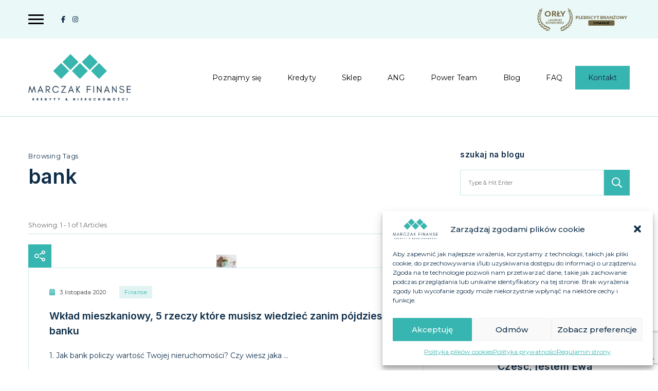

--- FILE ---
content_type: text/html; charset=UTF-8
request_url: https://marczakfinanse.pl/tag/bank/
body_size: 31027
content:
 <script defer src="https://www.googletagmanager.com/gtag/js?id=G-8EBB8TY7M4"></script> <script defer src="[data-uri]"></script> <!DOCTYPE html><html class=" optml_no_js " lang="pl-PL" prefix="og: http://ogp.me/ns#"><head itemscope itemtype="http://schema.org/WebSite"><meta charset="UTF-8"><meta name="viewport" content="width=device-width, initial-scale=1"><link rel="profile" href="http://gmpg.org/xfn/11"><title>bank &#8211; Marczak Finanse Kredyty i Nieruchomości</title> <script defer src="data:text/javascript;base64,"></script><meta name='robots' content='max-image-preview:large' /><style>img:is([sizes="auto" i], [sizes^="auto," i]) { contain-intrinsic-size: 3000px 1500px }</style><meta name="dlm-version" content="5.0.24"><link rel='dns-prefetch' href='//fonts.googleapis.com' /><link rel='dns-prefetch' href='//mlbvsvmtfbti.i.optimole.com' /><link rel='preconnect' href='https://mlbvsvmtfbti.i.optimole.com' /><link rel="alternate" type="application/rss+xml" title="Marczak Finanse Kredyty i Nieruchomości &raquo; Kanał z wpisami" href="https://marczakfinanse.pl/feed/" /><link rel="alternate" type="application/rss+xml" title="Marczak Finanse Kredyty i Nieruchomości &raquo; Kanał z komentarzami" href="https://marczakfinanse.pl/comments/feed/" /><link rel="alternate" type="application/rss+xml" title="Marczak Finanse Kredyty i Nieruchomości &raquo; Kanał z wpisami otagowanymi jako bank" href="https://marczakfinanse.pl/tag/bank/feed/" /> <script defer src="[data-uri]"></script> <style id='cf-frontend-style-inline-css' type='text/css'>@font-face {
	font-family: 'League Spartan';
	font-weight: 100;
	font-display: auto;
	src: url('https://marczakfinanse.pl/wp-content/uploads/2021/09/LeagueSpartan-VF.woff2') format('woff2'),
		url('https://marczakfinanse.pl/wp-content/uploads/2021/09/LeagueSpartan-VF.woff') format('woff'),
		url('https://marczakfinanse.pl/wp-content/uploads/2021/09/LeagueSpartan-VF.ttf') format('truetype');
}</style><link rel='stylesheet' id='premium-addons-css' href='https://marczakfinanse.pl/wp-content/plugins/premium-addons-for-elementor/assets/frontend/min-css/premium-addons.min.css?ver=4.11.12' type='text/css' media='all' /><style id='wp-emoji-styles-inline-css' type='text/css'>img.wp-smiley, img.emoji {
		display: inline !important;
		border: none !important;
		box-shadow: none !important;
		height: 1em !important;
		width: 1em !important;
		margin: 0 0.07em !important;
		vertical-align: -0.1em !important;
		background: none !important;
		padding: 0 !important;
	}</style><link rel='stylesheet' id='wp-block-library-css' href='https://marczakfinanse.pl/wp-includes/css/dist/block-library/style.min.css?ver=6.7.4' type='text/css' media='all' /><style id='wp-block-library-theme-inline-css' type='text/css'>.wp-block-audio :where(figcaption){color:#555;font-size:13px;text-align:center}.is-dark-theme .wp-block-audio :where(figcaption){color:#ffffffa6}.wp-block-audio{margin:0 0 1em}.wp-block-code{border:1px solid #ccc;border-radius:4px;font-family:Menlo,Consolas,monaco,monospace;padding:.8em 1em}.wp-block-embed :where(figcaption){color:#555;font-size:13px;text-align:center}.is-dark-theme .wp-block-embed :where(figcaption){color:#ffffffa6}.wp-block-embed{margin:0 0 1em}.blocks-gallery-caption{color:#555;font-size:13px;text-align:center}.is-dark-theme .blocks-gallery-caption{color:#ffffffa6}:root :where(.wp-block-image figcaption){color:#555;font-size:13px;text-align:center}.is-dark-theme :root :where(.wp-block-image figcaption){color:#ffffffa6}.wp-block-image{margin:0 0 1em}.wp-block-pullquote{border-bottom:4px solid;border-top:4px solid;color:currentColor;margin-bottom:1.75em}.wp-block-pullquote cite,.wp-block-pullquote footer,.wp-block-pullquote__citation{color:currentColor;font-size:.8125em;font-style:normal;text-transform:uppercase}.wp-block-quote{border-left:.25em solid;margin:0 0 1.75em;padding-left:1em}.wp-block-quote cite,.wp-block-quote footer{color:currentColor;font-size:.8125em;font-style:normal;position:relative}.wp-block-quote:where(.has-text-align-right){border-left:none;border-right:.25em solid;padding-left:0;padding-right:1em}.wp-block-quote:where(.has-text-align-center){border:none;padding-left:0}.wp-block-quote.is-large,.wp-block-quote.is-style-large,.wp-block-quote:where(.is-style-plain){border:none}.wp-block-search .wp-block-search__label{font-weight:700}.wp-block-search__button{border:1px solid #ccc;padding:.375em .625em}:where(.wp-block-group.has-background){padding:1.25em 2.375em}.wp-block-separator.has-css-opacity{opacity:.4}.wp-block-separator{border:none;border-bottom:2px solid;margin-left:auto;margin-right:auto}.wp-block-separator.has-alpha-channel-opacity{opacity:1}.wp-block-separator:not(.is-style-wide):not(.is-style-dots){width:100px}.wp-block-separator.has-background:not(.is-style-dots){border-bottom:none;height:1px}.wp-block-separator.has-background:not(.is-style-wide):not(.is-style-dots){height:2px}.wp-block-table{margin:0 0 1em}.wp-block-table td,.wp-block-table th{word-break:normal}.wp-block-table :where(figcaption){color:#555;font-size:13px;text-align:center}.is-dark-theme .wp-block-table :where(figcaption){color:#ffffffa6}.wp-block-video :where(figcaption){color:#555;font-size:13px;text-align:center}.is-dark-theme .wp-block-video :where(figcaption){color:#ffffffa6}.wp-block-video{margin:0 0 1em}:root :where(.wp-block-template-part.has-background){margin-bottom:0;margin-top:0;padding:1.25em 2.375em}</style><style id='classic-theme-styles-inline-css' type='text/css'>/*! This file is auto-generated */
.wp-block-button__link{color:#fff;background-color:#32373c;border-radius:9999px;box-shadow:none;text-decoration:none;padding:calc(.667em + 2px) calc(1.333em + 2px);font-size:1.125em}.wp-block-file__button{background:#32373c;color:#fff;text-decoration:none}</style><style id='global-styles-inline-css' type='text/css'>:root{--wp--preset--aspect-ratio--square: 1;--wp--preset--aspect-ratio--4-3: 4/3;--wp--preset--aspect-ratio--3-4: 3/4;--wp--preset--aspect-ratio--3-2: 3/2;--wp--preset--aspect-ratio--2-3: 2/3;--wp--preset--aspect-ratio--16-9: 16/9;--wp--preset--aspect-ratio--9-16: 9/16;--wp--preset--color--black: #000000;--wp--preset--color--cyan-bluish-gray: #abb8c3;--wp--preset--color--white: #ffffff;--wp--preset--color--pale-pink: #f78da7;--wp--preset--color--vivid-red: #cf2e2e;--wp--preset--color--luminous-vivid-orange: #ff6900;--wp--preset--color--luminous-vivid-amber: #fcb900;--wp--preset--color--light-green-cyan: #7bdcb5;--wp--preset--color--vivid-green-cyan: #00d084;--wp--preset--color--pale-cyan-blue: #8ed1fc;--wp--preset--color--vivid-cyan-blue: #0693e3;--wp--preset--color--vivid-purple: #9b51e0;--wp--preset--gradient--vivid-cyan-blue-to-vivid-purple: linear-gradient(135deg,rgba(6,147,227,1) 0%,rgb(155,81,224) 100%);--wp--preset--gradient--light-green-cyan-to-vivid-green-cyan: linear-gradient(135deg,rgb(122,220,180) 0%,rgb(0,208,130) 100%);--wp--preset--gradient--luminous-vivid-amber-to-luminous-vivid-orange: linear-gradient(135deg,rgba(252,185,0,1) 0%,rgba(255,105,0,1) 100%);--wp--preset--gradient--luminous-vivid-orange-to-vivid-red: linear-gradient(135deg,rgba(255,105,0,1) 0%,rgb(207,46,46) 100%);--wp--preset--gradient--very-light-gray-to-cyan-bluish-gray: linear-gradient(135deg,rgb(238,238,238) 0%,rgb(169,184,195) 100%);--wp--preset--gradient--cool-to-warm-spectrum: linear-gradient(135deg,rgb(74,234,220) 0%,rgb(151,120,209) 20%,rgb(207,42,186) 40%,rgb(238,44,130) 60%,rgb(251,105,98) 80%,rgb(254,248,76) 100%);--wp--preset--gradient--blush-light-purple: linear-gradient(135deg,rgb(255,206,236) 0%,rgb(152,150,240) 100%);--wp--preset--gradient--blush-bordeaux: linear-gradient(135deg,rgb(254,205,165) 0%,rgb(254,45,45) 50%,rgb(107,0,62) 100%);--wp--preset--gradient--luminous-dusk: linear-gradient(135deg,rgb(255,203,112) 0%,rgb(199,81,192) 50%,rgb(65,88,208) 100%);--wp--preset--gradient--pale-ocean: linear-gradient(135deg,rgb(255,245,203) 0%,rgb(182,227,212) 50%,rgb(51,167,181) 100%);--wp--preset--gradient--electric-grass: linear-gradient(135deg,rgb(202,248,128) 0%,rgb(113,206,126) 100%);--wp--preset--gradient--midnight: linear-gradient(135deg,rgb(2,3,129) 0%,rgb(40,116,252) 100%);--wp--preset--font-size--small: 13px;--wp--preset--font-size--medium: 20px;--wp--preset--font-size--large: 36px;--wp--preset--font-size--x-large: 42px;--wp--preset--spacing--20: 0.44rem;--wp--preset--spacing--30: 0.67rem;--wp--preset--spacing--40: 1rem;--wp--preset--spacing--50: 1.5rem;--wp--preset--spacing--60: 2.25rem;--wp--preset--spacing--70: 3.38rem;--wp--preset--spacing--80: 5.06rem;--wp--preset--shadow--natural: 6px 6px 9px rgba(0, 0, 0, 0.2);--wp--preset--shadow--deep: 12px 12px 50px rgba(0, 0, 0, 0.4);--wp--preset--shadow--sharp: 6px 6px 0px rgba(0, 0, 0, 0.2);--wp--preset--shadow--outlined: 6px 6px 0px -3px rgba(255, 255, 255, 1), 6px 6px rgba(0, 0, 0, 1);--wp--preset--shadow--crisp: 6px 6px 0px rgba(0, 0, 0, 1);}:where(.is-layout-flex){gap: 0.5em;}:where(.is-layout-grid){gap: 0.5em;}body .is-layout-flex{display: flex;}.is-layout-flex{flex-wrap: wrap;align-items: center;}.is-layout-flex > :is(*, div){margin: 0;}body .is-layout-grid{display: grid;}.is-layout-grid > :is(*, div){margin: 0;}:where(.wp-block-columns.is-layout-flex){gap: 2em;}:where(.wp-block-columns.is-layout-grid){gap: 2em;}:where(.wp-block-post-template.is-layout-flex){gap: 1.25em;}:where(.wp-block-post-template.is-layout-grid){gap: 1.25em;}.has-black-color{color: var(--wp--preset--color--black) !important;}.has-cyan-bluish-gray-color{color: var(--wp--preset--color--cyan-bluish-gray) !important;}.has-white-color{color: var(--wp--preset--color--white) !important;}.has-pale-pink-color{color: var(--wp--preset--color--pale-pink) !important;}.has-vivid-red-color{color: var(--wp--preset--color--vivid-red) !important;}.has-luminous-vivid-orange-color{color: var(--wp--preset--color--luminous-vivid-orange) !important;}.has-luminous-vivid-amber-color{color: var(--wp--preset--color--luminous-vivid-amber) !important;}.has-light-green-cyan-color{color: var(--wp--preset--color--light-green-cyan) !important;}.has-vivid-green-cyan-color{color: var(--wp--preset--color--vivid-green-cyan) !important;}.has-pale-cyan-blue-color{color: var(--wp--preset--color--pale-cyan-blue) !important;}.has-vivid-cyan-blue-color{color: var(--wp--preset--color--vivid-cyan-blue) !important;}.has-vivid-purple-color{color: var(--wp--preset--color--vivid-purple) !important;}.has-black-background-color{background-color: var(--wp--preset--color--black) !important;}.has-cyan-bluish-gray-background-color{background-color: var(--wp--preset--color--cyan-bluish-gray) !important;}.has-white-background-color{background-color: var(--wp--preset--color--white) !important;}.has-pale-pink-background-color{background-color: var(--wp--preset--color--pale-pink) !important;}.has-vivid-red-background-color{background-color: var(--wp--preset--color--vivid-red) !important;}.has-luminous-vivid-orange-background-color{background-color: var(--wp--preset--color--luminous-vivid-orange) !important;}.has-luminous-vivid-amber-background-color{background-color: var(--wp--preset--color--luminous-vivid-amber) !important;}.has-light-green-cyan-background-color{background-color: var(--wp--preset--color--light-green-cyan) !important;}.has-vivid-green-cyan-background-color{background-color: var(--wp--preset--color--vivid-green-cyan) !important;}.has-pale-cyan-blue-background-color{background-color: var(--wp--preset--color--pale-cyan-blue) !important;}.has-vivid-cyan-blue-background-color{background-color: var(--wp--preset--color--vivid-cyan-blue) !important;}.has-vivid-purple-background-color{background-color: var(--wp--preset--color--vivid-purple) !important;}.has-black-border-color{border-color: var(--wp--preset--color--black) !important;}.has-cyan-bluish-gray-border-color{border-color: var(--wp--preset--color--cyan-bluish-gray) !important;}.has-white-border-color{border-color: var(--wp--preset--color--white) !important;}.has-pale-pink-border-color{border-color: var(--wp--preset--color--pale-pink) !important;}.has-vivid-red-border-color{border-color: var(--wp--preset--color--vivid-red) !important;}.has-luminous-vivid-orange-border-color{border-color: var(--wp--preset--color--luminous-vivid-orange) !important;}.has-luminous-vivid-amber-border-color{border-color: var(--wp--preset--color--luminous-vivid-amber) !important;}.has-light-green-cyan-border-color{border-color: var(--wp--preset--color--light-green-cyan) !important;}.has-vivid-green-cyan-border-color{border-color: var(--wp--preset--color--vivid-green-cyan) !important;}.has-pale-cyan-blue-border-color{border-color: var(--wp--preset--color--pale-cyan-blue) !important;}.has-vivid-cyan-blue-border-color{border-color: var(--wp--preset--color--vivid-cyan-blue) !important;}.has-vivid-purple-border-color{border-color: var(--wp--preset--color--vivid-purple) !important;}.has-vivid-cyan-blue-to-vivid-purple-gradient-background{background: var(--wp--preset--gradient--vivid-cyan-blue-to-vivid-purple) !important;}.has-light-green-cyan-to-vivid-green-cyan-gradient-background{background: var(--wp--preset--gradient--light-green-cyan-to-vivid-green-cyan) !important;}.has-luminous-vivid-amber-to-luminous-vivid-orange-gradient-background{background: var(--wp--preset--gradient--luminous-vivid-amber-to-luminous-vivid-orange) !important;}.has-luminous-vivid-orange-to-vivid-red-gradient-background{background: var(--wp--preset--gradient--luminous-vivid-orange-to-vivid-red) !important;}.has-very-light-gray-to-cyan-bluish-gray-gradient-background{background: var(--wp--preset--gradient--very-light-gray-to-cyan-bluish-gray) !important;}.has-cool-to-warm-spectrum-gradient-background{background: var(--wp--preset--gradient--cool-to-warm-spectrum) !important;}.has-blush-light-purple-gradient-background{background: var(--wp--preset--gradient--blush-light-purple) !important;}.has-blush-bordeaux-gradient-background{background: var(--wp--preset--gradient--blush-bordeaux) !important;}.has-luminous-dusk-gradient-background{background: var(--wp--preset--gradient--luminous-dusk) !important;}.has-pale-ocean-gradient-background{background: var(--wp--preset--gradient--pale-ocean) !important;}.has-electric-grass-gradient-background{background: var(--wp--preset--gradient--electric-grass) !important;}.has-midnight-gradient-background{background: var(--wp--preset--gradient--midnight) !important;}.has-small-font-size{font-size: var(--wp--preset--font-size--small) !important;}.has-medium-font-size{font-size: var(--wp--preset--font-size--medium) !important;}.has-large-font-size{font-size: var(--wp--preset--font-size--large) !important;}.has-x-large-font-size{font-size: var(--wp--preset--font-size--x-large) !important;}
:where(.wp-block-post-template.is-layout-flex){gap: 1.25em;}:where(.wp-block-post-template.is-layout-grid){gap: 1.25em;}
:where(.wp-block-columns.is-layout-flex){gap: 2em;}:where(.wp-block-columns.is-layout-grid){gap: 2em;}
:root :where(.wp-block-pullquote){font-size: 1.5em;line-height: 1.6;}</style><link rel='stylesheet' id='blossomthemes-toolkit-css' href='https://marczakfinanse.pl/wp-content/plugins/blossomthemes-toolkit/public/css/blossomthemes-toolkit-public.min.css?ver=2.2.7' type='text/css' media='all' /><link rel='stylesheet' id='contact-form-7-css' href='https://marczakfinanse.pl/wp-content/cache/autoptimize/css/autoptimize_single_3fd2afa98866679439097f4ab102fe0a.css?ver=6.0.6' type='text/css' media='all' /><link rel='stylesheet' id='mailerlite_forms.css-css' href='https://marczakfinanse.pl/wp-content/cache/autoptimize/css/autoptimize_single_b9131082a3481b29676fa17e51171271.css?ver=1.7.13' type='text/css' media='all' /><link rel='stylesheet' id='woocommerce-layout-css' href='https://marczakfinanse.pl/wp-content/cache/autoptimize/css/autoptimize_single_e98f5279cacaef826050eb2595082e77.css?ver=9.8.6' type='text/css' media='all' /><link rel='stylesheet' id='woocommerce-smallscreen-css' href='https://marczakfinanse.pl/wp-content/cache/autoptimize/css/autoptimize_single_59d266c0ea580aae1113acb3761f7ad5.css?ver=9.8.6' type='text/css' media='only screen and (max-width: 768px)' /><link rel='stylesheet' id='woocommerce-general-css' href='https://marczakfinanse.pl/wp-content/cache/autoptimize/css/autoptimize_single_213126d360160f3d4e14446e52dcea9e.css?ver=9.8.6' type='text/css' media='all' /><style id='woocommerce-inline-inline-css' type='text/css'>.woocommerce form .form-row .required { visibility: visible; }</style><link rel='stylesheet' id='cmplz-general-css' href='https://marczakfinanse.pl/wp-content/plugins/complianz-gdpr/assets/css/cookieblocker.min.css?ver=1748875023' type='text/css' media='all' /><link rel='stylesheet' id='brands-styles-css' href='https://marczakfinanse.pl/wp-content/cache/autoptimize/css/autoptimize_single_48d56016b20f151be4f24ba6d0eb1be4.css?ver=9.8.6' type='text/css' media='all' /><link rel='stylesheet' id='vandana-woocommerce-css' href='https://marczakfinanse.pl/wp-content/themes/vandana/css/woocommerce.min.css?ver=2.2.9' type='text/css' media='all' /><link rel='stylesheet' id='owl-carousel-css' href='https://marczakfinanse.pl/wp-content/themes/vandana/css/owl.carousel.min.css?ver=2.3.4' type='text/css' media='all' /><link rel='stylesheet' id='animate-css' href='https://marczakfinanse.pl/wp-content/themes/vandana/css/animate.min.css?ver=3.5.2' type='text/css' media='all' /><link rel='stylesheet' id='jquery-mCustomScrollbar-css' href='https://marczakfinanse.pl/wp-content/themes/vandana/css/jquery.mCustomScrollbar.min.css?ver=3.1.5' type='text/css' media='all' /><link rel='stylesheet' id='vandana-google-fonts-css' href='https://fonts.googleapis.com/css?family=Montserrat%3A100%2C200%2C300%2Cregular%2C500%2C600%2C700%2C800%2C900%2C100italic%2C200italic%2C300italic%2Citalic%2C500italic%2C600italic%2C700italic%2C800italic%2C900italic%7CInter%3A100%2C200%2C300%2Cregular%2C500%2C600%2C700%2C800%2C900%7CInter%3Aregular%7CInter%3A300%7CInter%3A200' type='text/css' media='all' /><link rel='stylesheet' id='vandana-css' href='https://marczakfinanse.pl/wp-content/cache/autoptimize/css/autoptimize_single_4216519fc666450a37b150f482d06ec3.css?ver=2.2.9' type='text/css' media='all' /><link rel='stylesheet' id='vandana-elementor-css' href='https://marczakfinanse.pl/wp-content/themes/vandana/css/elementor.min.css?ver=2.2.9' type='text/css' media='all' /><link rel='stylesheet' id='vandana-gutenberg-css' href='https://marczakfinanse.pl/wp-content/themes/vandana/css/gutenberg.min.css?ver=2.2.9' type='text/css' media='all' /><link rel='stylesheet' id='payu-gateway-css' href='https://marczakfinanse.pl/wp-content/cache/autoptimize/css/autoptimize_single_87e80c81b653022b0b9190cb3a8c056b.css?ver=2.6.2' type='text/css' media='all' /><style id='optm_lazyload_noscript_style-inline-css' type='text/css'>html.optml_no_js img[data-opt-src] { display: none !important; } 
 /* OPTML_VIEWPORT_BG_SELECTORS */
html .elementor-section[data-settings*="background_background"]:not(.optml-bg-lazyloaded),
html .elementor-section > .elementor-background-overlay:not(.optml-bg-lazyloaded),
html [class*="wp-block-cover"][style*="background-image"]:not(.optml-bg-lazyloaded),
html [style*="background-image:url("]:not(.optml-bg-lazyloaded),
html [style*="background-image: url("]:not(.optml-bg-lazyloaded),
html [style*="background:url("]:not(.optml-bg-lazyloaded),
html [style*="background: url("]:not(.optml-bg-lazyloaded),
html [class*="wp-block-group"][style*="background-image"]:not(.optml-bg-lazyloaded),
html .elementor-widget-container:not(.optml-bg-lazyloaded),
html .elementor-background-slideshow__slide__image:not(.optml-bg-lazyloaded) { background-image: none !important; }
/* OPTML_VIEWPORT_BG_SELECTORS */</style><link rel='stylesheet' id='ekit-widget-styles-css' href='https://marczakfinanse.pl/wp-content/cache/autoptimize/css/autoptimize_single_03e583e93be3c98599b17ab67551379e.css?ver=3.5.2' type='text/css' media='all' /><link rel='stylesheet' id='ekit-responsive-css' href='https://marczakfinanse.pl/wp-content/cache/autoptimize/css/autoptimize_single_809300f4834e61fc52e8fdc2d25fb9e9.css?ver=3.5.2' type='text/css' media='all' /> <script data-service="burst" data-category="statistics" type="text/plain" async data-cmplz-src="https://marczakfinanse.pl/wp-content/plugins/burst-statistics/helpers/timeme/timeme.min.js?ver=1748874975" id="burst-timeme-js"></script> <script defer id="burst-js-extra" src="[data-uri]"></script> <script data-service="burst" data-category="statistics" type="text/plain" async data-cmplz-src="https://marczakfinanse.pl/wp-content/plugins/burst-statistics/assets/js/build/burst.min.js?ver=1748874975" id="burst-js"></script> <script type="text/javascript" src="https://marczakfinanse.pl/wp-includes/js/jquery/jquery.min.js?ver=3.7.1" id="jquery-core-js"></script> <script defer type="text/javascript" src="https://marczakfinanse.pl/wp-includes/js/jquery/jquery-migrate.min.js?ver=3.4.1" id="jquery-migrate-js"></script> <script type="text/javascript" src="https://marczakfinanse.pl/wp-content/plugins/woocommerce/assets/js/jquery-blockui/jquery.blockUI.min.js?ver=2.7.0-wc.9.8.6" id="jquery-blockui-js" defer="defer" data-wp-strategy="defer"></script> <script defer id="wc-add-to-cart-js-extra" src="[data-uri]"></script> <script type="text/javascript" src="https://marczakfinanse.pl/wp-content/plugins/woocommerce/assets/js/frontend/add-to-cart.min.js?ver=9.8.6" id="wc-add-to-cart-js" defer="defer" data-wp-strategy="defer"></script> <script type="text/javascript" src="https://marczakfinanse.pl/wp-content/plugins/woocommerce/assets/js/js-cookie/js.cookie.min.js?ver=2.1.4-wc.9.8.6" id="js-cookie-js" defer="defer" data-wp-strategy="defer"></script> <script defer id="woocommerce-js-extra" src="[data-uri]"></script> <script type="text/javascript" src="https://marczakfinanse.pl/wp-content/plugins/woocommerce/assets/js/frontend/woocommerce.min.js?ver=9.8.6" id="woocommerce-js" defer="defer" data-wp-strategy="defer"></script> <script defer id="WCPAY_ASSETS-js-extra" src="[data-uri]"></script> <script defer id="optml-print-js-after" src="[data-uri]"></script> <link rel="https://api.w.org/" href="https://marczakfinanse.pl/wp-json/" /><link rel="alternate" title="JSON" type="application/json" href="https://marczakfinanse.pl/wp-json/wp/v2/tags/53" /><link rel="EditURI" type="application/rsd+xml" title="RSD" href="https://marczakfinanse.pl/xmlrpc.php?rsd" /><meta name="generator" content="WordPress 6.7.4" /><meta name="generator" content="WooCommerce 9.8.6" /> <style id="custom-logo-css" type="text/css">.site-title, .site-description {
				position: absolute;
				clip: rect(1px, 1px, 1px, 1px);
			}</style>
 <script type="text/plain" data-service="facebook" data-category="marketing">!function(f,b,e,v,n,t,s)
{if(f.fbq)return;n=f.fbq=function(){n.callMethod?
n.callMethod.apply(n,arguments):n.queue.push(arguments)};
if(!f._fbq)f._fbq=n;n.push=n;n.loaded=!0;n.version='2.0';
n.queue=[];t=b.createElement(e);t.async=!0;
t.src=v;s=b.getElementsByTagName(e)[0];
s.parentNode.insertBefore(t,s)}(window, document,'script',
'https://connect.facebook.net/en_US/fbevents.js');
fbq('init', '2879932188941032');
fbq('track', 'PageView');</script> <noscript><img decoding=async data-opt-id=301793586  fetchpriority="high" height="1" width="1" style="display:none"
src="https://www.facebook.com/tr?id=2879932188941032&ev=PageView&noscript=1"
/></noscript><meta name="facebook-domain-verification" content="jdrtkfybe0qlltz6qa62grd9ocyyus" />  <script defer src="[data-uri]"></script> <style>.cmplz-hidden {
					display: none !important;
				}</style><meta property="og:title" content="bank" /><meta property="og:type" content="website" /><meta property="og:image" content="https://mlbvsvmtfbti.i.optimole.com/w:512/h:512/q:mauto/f:best/https://marczakfinanse.pl/wp-content/uploads/2022/12/cropped-Logu-Marczak-Finanse-urkus.png" /><meta property="og:image" content="https://mlbvsvmtfbti.i.optimole.com/w:auto/h:auto/q:mauto/f:best/https://marczakfinanse.pl/wp-content/themes/vandana/images/banner-img.jpg" /><meta property="og:description" content="Zapraszamy na najlepszą stronę specjalistów od kredytów" /><meta property="og:locale" content="pl_PL" /><meta property="og:site_name" content="Marczak Finanse Kredyty i Nieruchomości" /><meta name="twitter:card" content="summary" /> <noscript><style>.woocommerce-product-gallery{ opacity: 1 !important; }</style></noscript><meta name="generator" content="Elementor 3.29.1; features: additional_custom_breakpoints, e_local_google_fonts; settings: css_print_method-external, google_font-enabled, font_display-auto"><style>.e-con.e-parent:nth-of-type(n+4):not(.e-lazyloaded):not(.e-no-lazyload),
				.e-con.e-parent:nth-of-type(n+4):not(.e-lazyloaded):not(.e-no-lazyload) * {
					background-image: none !important;
				}
				@media screen and (max-height: 1024px) {
					.e-con.e-parent:nth-of-type(n+3):not(.e-lazyloaded):not(.e-no-lazyload),
					.e-con.e-parent:nth-of-type(n+3):not(.e-lazyloaded):not(.e-no-lazyload) * {
						background-image: none !important;
					}
				}
				@media screen and (max-height: 640px) {
					.e-con.e-parent:nth-of-type(n+2):not(.e-lazyloaded):not(.e-no-lazyload),
					.e-con.e-parent:nth-of-type(n+2):not(.e-lazyloaded):not(.e-no-lazyload) * {
						background-image: none !important;
					}
				}</style><meta http-equiv="Accept-CH" content="Viewport-Width" /><style type="text/css">img[data-opt-src]:not([data-opt-lazy-loaded]) {
				transition: .2s filter linear, .2s opacity linear, .2s border-radius linear;
				-webkit-transition: .2s filter linear, .2s opacity linear, .2s border-radius linear;
				-moz-transition: .2s filter linear, .2s opacity linear, .2s border-radius linear;
				-o-transition: .2s filter linear, .2s opacity linear, .2s border-radius linear;
			}
			img[data-opt-src]:not([data-opt-lazy-loaded]) {
					opacity: .75;
					-webkit-filter: blur(8px);
					-moz-filter: blur(8px);
					-o-filter: blur(8px);
					-ms-filter: blur(8px);
					filter: blur(8px);
					transform: scale(1.04);
					animation: 0.1s ease-in;
					-webkit-transform: translate3d(0, 0, 0);
			}
			/** optmliframelazyloadplaceholder */</style> <script defer src="[data-uri]"></script><link rel="icon" href="https://mlbvsvmtfbti.i.optimole.com/w:32/h:32/q:mauto/f:best/https://marczakfinanse.pl/wp-content/uploads/2022/12/cropped-Logu-Marczak-Finanse-urkus.png" sizes="32x32" /><link rel="icon" href="https://mlbvsvmtfbti.i.optimole.com/w:192/h:192/q:mauto/f:best/https://marczakfinanse.pl/wp-content/uploads/2022/12/cropped-Logu-Marczak-Finanse-urkus.png" sizes="192x192" /><link rel="apple-touch-icon" href="https://mlbvsvmtfbti.i.optimole.com/w:180/h:180/q:mauto/f:best/https://marczakfinanse.pl/wp-content/uploads/2022/12/cropped-Logu-Marczak-Finanse-urkus.png" /><meta name="msapplication-TileImage" content="https://mlbvsvmtfbti.i.optimole.com/w:270/h:270/q:mauto/f:best/https://marczakfinanse.pl/wp-content/uploads/2022/12/cropped-Logu-Marczak-Finanse-urkus.png" /><style type='text/css' media='all'>.arrow-button-hover.elementor-widget-button .elementor-button-link::after {
        background-image: url("data:image/svg+xml,%3Csvg xmlns='http://www.w3.org/2000/svg' width='13.935' height='10.811' viewBox='0 0 13.935 10.811'%3E%3Cg id='Group_255' data-name='Group 255' transform='translate(-605.75 -4044.439)'%3E%3Cpath id='Path_4337' data-name='Path 4337' d='M-1304.27,1456h12.069' transform='translate(1910.77 2593.913)' fill='none' stroke='%2337b5b0' stroke-linecap='round' stroke-width='1.5'/%3E%3Cpath id='Path_4338' data-name='Path 4338' d='M-1292.088,1450.363l4.345,4.345-4.345,4.345' transform='translate(1906.677 2595.137)' fill='none' stroke='%2337b5b0' stroke-linecap='round' stroke-linejoin='round' stroke-width='1.5'/%3E%3C/g%3E%3C/svg%3E");
    }
     
    .content-newsletter .blossomthemes-email-newsletter-wrapper.bg-img:after,
    .widget_blossomthemes_email_newsletter_widget .blossomthemes-email-newsletter-wrapper:after{
        background: rgba(55, 181, 176, 0.8);    }

    section.cta-section.style-one .widget .blossomtheme-cta-container {
        background-image: url('https://mlbvsvmtfbti.i.optimole.com/w:auto/h:auto/q:mauto/f:best/https://marczakfinanse.pl/wp-content/themes/vandana/images/flower-bg.png');
    }

    .page-template-about section.cta-section.style-one .widget .blossomtheme-cta-container {
        background-image: url('https://mlbvsvmtfbti.i.optimole.com/w:auto/h:auto/q:mauto/f:best/https://marczakfinanse.pl/wp-content/themes/vandana/images/flower-bg.png');
    }

    .page-template-service section.cta-section.style-one .widget .blossomtheme-cta-container {
        background-image: url('https://mlbvsvmtfbti.i.optimole.com/w:auto/h:auto/q:mauto/f:best/https://marczakfinanse.pl/wp-content/themes/vandana/images/flower-bg.png');
    }

    section.blog-section.style-two::after {
        background-image: url('https://mlbvsvmtfbti.i.optimole.com/w:auto/h:auto/q:mauto/f:best/https://marczakfinanse.pl/wp-content/themes/vandana/images/blog-section-flower-bg.png');
    }
    
    /*Typography*/

	:root {
		--primary-color: #37b5b0;
		--primary-color-rgb: 55, 181, 176;
		--secondary-color: #0e2d49;
        --secondary-color-rgb: 14, 45, 73;
		--primary-font: Montserrat;
		--secondary-font: Inter;
	}

    body,
    button,
    input,
    select,
    optgroup,
    textarea{
        font-family : Montserrat;
        font-size   : 14px;        
    }
    
        
    .site-branding .site-title{
        font-size   : 30px;
        font-family : Inter;
        font-weight : 400;
        font-style  : normal;
    }
    
    .site-branding .site-title a{
		color: #0e2d49;
	}
    
    .custom-logo-link img{
	    width: 200px;
	    max-width: 100%;
	}
	
    /*Typography*/
    .content-area .post .entry-content h1,
    .content-area .page .entry-content h1{
        font-family: Inter;
        font-size: 45px;        
    }
    
    .content-area .post .entry-content h2,
    .content-area .page .entry-content h2{
        font-family: Inter;
        font-size: 40px;
    }
    
    .content-area .post .entry-content h3,
    .content-area .page .entry-content h3{
        font-family: Inter;
        font-size: 36px;
    }
    
    .content-area .post .entry-content h4,
    .content-area .page .entry-content h4{
        font-family: Inter;
        font-size: 30px;
    }
    
    .content-area .post .entry-content h5,
    .content-area .page .entry-content h5{
        font-family: Inter;
        font-size: 24px;
    }
    
    .content-area .post .entry-content h6,
    .content-area .page .entry-content h6{
        font-family: Inter;
        font-size: 20px;
    }

    /* Color Scheme */
    .sticky-bar-content {
        background: ;
        color: #0e2d49;
    }

	blockquote {
		background-image: url('data:image/svg+xml; utf-8, <svg xmlns="http://www.w3.org/2000/svg" width="64" height="40.062" viewBox="0 0 64 40.062"><path d="M68.871,47.073A12.886,12.886,0,0,0,56.71,36.191c1.494-5.547,5.121-7.752,9.53-9.032a.515.515,0,0,0,.356-.569l-.711-4.409s-.071-.356-.64-.284C50.024,23.6,39.712,35.2,41.632,49.277,43.41,59.021,51.02,62.79,58.061,61.794a12.968,12.968,0,0,0,10.81-14.722ZM20.3,36.191c1.422-5.547,5.192-7.752,9.53-9.032a.515.515,0,0,0,.356-.569l-.64-4.409s-.071-.356-.64-.284C13.682,23.532,3.441,35.124,5.219,49.206c1.849,9.815,9.53,13.584,16.5,12.588A12.865,12.865,0,0,0,32.458,47.073,12.693,12.693,0,0,0,20.3,36.191Z" transform="translate(-5.018 -21.887)" fill="%2337b5b0"/></svg>');
	}

	.comment-body .reply .comment-reply-link:hover:before {
		background-image: url('data:image/svg+xml; utf-8, <svg xmlns="http://www.w3.org/2000/svg" width="18" height="15" viewBox="0 0 18 15"><path d="M934,147.2a11.941,11.941,0,0,1,7.5,3.7,16.063,16.063,0,0,1,3.5,7.3c-2.4-3.4-6.1-5.1-11-5.1v4.1l-7-7,7-7Z" transform="translate(-927 -143.2)" fill="%2337b5b0"/></svg>');
	}

	.site-header.style-two .header-search .search-form .search-submit, 
	.site-header.style-four .header-search .search-form .search-submit, 
	.search .page-header .search-form .search-submit {
		background-image: url('data:image/svg+xml; utf-8, <svg xmlns="http://www.w3.org/2000/svg" viewBox="0 0 512 512"><path fill="%2337b5b0" d="M508.5 468.9L387.1 347.5c-2.3-2.3-5.3-3.5-8.5-3.5h-13.2c31.5-36.5 50.6-84 50.6-136C416 93.1 322.9 0 208 0S0 93.1 0 208s93.1 208 208 208c52 0 99.5-19.1 136-50.6v13.2c0 3.2 1.3 6.2 3.5 8.5l121.4 121.4c4.7 4.7 12.3 4.7 17 0l22.6-22.6c4.7-4.7 4.7-12.3 0-17zM208 368c-88.4 0-160-71.6-160-160S119.6 48 208 48s160 71.6 160 160-71.6 160-160 160z"></path></svg>');
	}

	.site-banner.video-banner .wp-custom-header .wp-custom-header-video-button {
		background-image: url('data:image/svg+xml; utf-8, <svg xmlns="http://www.w3.org/2000/svg" viewBox="0 0 448 512"><path fill="%2337b5b0" d="M424.4 214.7L72.4 6.6C43.8-10.3 0 6.1 0 47.9V464c0 37.5 40.7 60.1 72.4 41.3l352-208c31.4-18.5 31.5-64.1 0-82.6zM48 453.5v-395c0-4.6 5.1-7.5 9.1-5.2l334.2 197.5c3.9 2.3 3.9 8 0 10.3L57.1 458.7c-4 2.3-9.1-.6-9.1-5.2z"></path></svg>');
	}

	.site-banner.video-banner .wp-custom-header .wp-custom-header-video-button.wp-custom-header-video-pause:hover {
		background-image: url('data:image/svg+xml; utf-8, <svg xmlns="http://www.w3.org/2000/svg" viewBox="0 0 448 512"><path fill="%2337b5b0" d="M192 79v352c0 26.5-21.5 48-48 48H48c-26.5 0-48-21.5-48-48V79c0-26.5 21.5-48 48-48h96c26.5 0 48 21.5 48 48zm-48 346V85c0-3.3-2.7-6-6-6H54c-3.3 0-6 2.7-6 6v340c0 3.3 2.7 6 6 6h84c3.3 0 6-2.7 6-6zM448 79v352c0 26.5-21.5 48-48 48h-96c-26.5 0-48-21.5-48-48V79c0-26.5 21.5-48 48-48h96c26.5 0 48 21.5 48 48zm-48 346V85c0-3.3-2.7-6-6-6h-84c-3.3 0-6 2.7-6 6v340c0 3.3 2.7 6 6 6h84c3.3 0 6-2.7 6-6z"></path></svg>');
	}

    .service-section .rtc-itw-inner-holder .text-holder .btn-readmore::after, 
    body[class*="-layout"] .site-main article .content-wrap .entry-footer .readmore-link::after {
		background-image: url('data:image/svg+xml; utf-8, <svg xmlns="http://www.w3.org/2000/svg" viewBox="0 0 448 512"><path fill="%2337b5b0" d="M295.515 115.716l-19.626 19.626c-4.753 4.753-4.675 12.484.173 17.14L356.78 230H12c-6.627 0-12 5.373-12 12v28c0 6.627 5.373 12 12 12h344.78l-80.717 77.518c-4.849 4.656-4.927 12.387-.173 17.14l19.626 19.626c4.686 4.686 12.284 4.686 16.971 0l131.799-131.799c4.686-4.686 4.686-12.284 0-16.971L312.485 115.716c-4.686-4.686-12.284-4.686-16.97 0z"></path></svg>');
	}

	.pt-block-wrap .pt-feat-list li {
		background-image: url('data:image/svg+xml; utf-8, <svg xmlns="http://www.w3.org/2000/svg" viewBox="0 0 512 512"><path fill="%2337b5b0" d="M173.898 439.404l-166.4-166.4c-9.997-9.997-9.997-26.206 0-36.204l36.203-36.204c9.997-9.998 26.207-9.998 36.204 0L192 312.69 432.095 72.596c9.997-9.997 26.207-9.997 36.204 0l36.203 36.204c9.997 9.997 9.997 26.206 0 36.204l-294.4 294.401c-9.998 9.997-26.207 9.997-36.204-.001z"></path></svg>');
	}

	.widget_blp_faq_widget .faq-block .faq-title::after {
		background-image: url('data:image/svg+xml; utf-8, <svg xmlns="http://www.w3.org/2000/svg" viewBox="0 0 448 512"><path fill="%2337b5b0" d="M441.9 167.3l-19.8-19.8c-4.7-4.7-12.3-4.7-17 0L224 328.2 42.9 147.5c-4.7-4.7-12.3-4.7-17 0L6.1 167.3c-4.7 4.7-4.7 12.3 0 17l209.4 209.4c4.7 4.7 12.3 4.7 17 0l209.4-209.4c4.7-4.7 4.7-12.3 0-17z"></path></svg>');
    }
    
    .testimonial-section.style-two .testimonial-wrap .bttk-testimonial-inner-holder::after, 
    .testimonial-section.style-four .testimonial-wrap .bttk-testimonial-inner-holder::after {
        background-image: url('data:image/svg+xml; utf-8, <svg xmlns="http://www.w3.org/2000/svg" width="13.961" height="11.658" viewBox="0 0 13.961 11.658"> <g id="Group_184" data-name="Group 184" transform="translate(0 0)"> <path id="Path_3947" data-name="Path 3947" d="M4.469,13.142a3.7,3.7,0,0,0-1.022-.149,3.212,3.212,0,0,0-1.282.263c.322-1.179,1.1-3.215,2.638-3.444a.366.366,0,0,0,.3-.263l.337-1.205a.366.366,0,0,0-.3-.461,2.559,2.559,0,0,0-.345-.023c-1.851,0-3.683,1.932-4.457,4.7-.454,1.623-.587,4.062.531,5.6a3.339,3.339,0,0,0,2.713,1.364h.014a3.248,3.248,0,0,0,.876-6.375Z" transform="translate(0 -7.858)" fill="rgba(55, 181, 176, 0.5)"/> <path id="Path_3948" data-name="Path 3948" d="M55.047,14.676a3.256,3.256,0,0,0-1.953-1.534,3.7,3.7,0,0,0-1.022-.149,3.213,3.213,0,0,0-1.282.263c.322-1.179,1.1-3.215,2.638-3.444a.366.366,0,0,0,.3-.263l.337-1.205a.366.366,0,0,0-.3-.461,2.555,2.555,0,0,0-.345-.023c-1.851,0-3.683,1.932-4.457,4.7-.454,1.623-.587,4.062.531,5.6A3.338,3.338,0,0,0,52.2,19.517h.015a3.248,3.248,0,0,0,2.828-4.841Z" transform="translate(-41.505 -7.858)" fill="rgba(55, 181, 176, 0.5)"/> </g> </svg>');
    }

    section#wheel-of-life_section {
        background-color: #fef3f2;
    }</style><style type="text/css" id="wp-custom-css">.tagcloud a {
    color: #37b5b0;
}
.header-social .social-networks li a {
    color: #0e2d49;
}
.widget_bttk_author_bio .readmore {
    background: #37b5b0;
}
body {
    color: #0e2d49;
	}
.single-post.style-two .site-main .entry-header .entry-title {
	color: #0e2d49;
	}
.additional-post .article-wrap .entry-title a {
    color: #0e2d49;
}
input[type="search"] {
    color: #0e2d49;
}
.widget-area .widget .widget-title {
    color: #0e2d49;
    font-family: var(--secondary-font);
    font-weight: 600;
}
body[class*="-layout"] .site-main article .content-wrap .entry-title a {
    color: #0e2d49;
}
.post-navigation .nav-links a .post-title {
    color: #0e2d49;
}
.btn-readmore {
    color: #0e2d49!important;
}</style></head><body data-cmplz=1 class="archive tag tag-bank tag-53 wp-custom-logo wp-embed-responsive theme-vandana woocommerce-no-js hfeed blp-has-blocks rightsidebar classic-layout elementor-default elementor-kit-1008" itemscope itemtype="http://schema.org/WebPage"><div id="page" class="site"> <a class="skip-link" href="#content">Skip to Content</a><header id="masthead" class="site-header style-nine new-layout" itemscope itemtype="http://schema.org/WPHeader"><div class="header-t"><div class="container"><div class="header-left"><nav class="secondary-menu"> <button class="toggle-btn"> <span class="toggle-bar"></span> <span class="toggle-bar"></span> <span class="toggle-bar"></span> </button><div class="menu-wrap"><div class="menu-stopka-container"><ul id="secondary-menu" class="nav-menu"><li id="menu-item-2865" class="menu-item menu-item-type-custom menu-item-object-custom menu-item-2865"><a href="https://marczakfinanse.pl/oferta/#mieszkaniowy">Kredyt mieszkaniowy</a></li><li id="menu-item-2866" class="menu-item menu-item-type-custom menu-item-object-custom menu-item-2866"><a href="https://marczakfinanse.pl/oferta/#refinansowy">Kredyt refinansowy</a></li><li id="menu-item-2867" class="menu-item menu-item-type-custom menu-item-object-custom menu-item-2867"><a href="https://marczakfinanse.pl/oferta/#konsolidacyjny">Kredyt konsolidacyjny</a></li><li id="menu-item-2868" class="menu-item menu-item-type-custom menu-item-object-custom menu-item-2868"><a href="https://marczakfinanse.pl/oferta/#hipoteczna">Pożyczka hipoteczna</a></li><li id="menu-item-2869" class="menu-item menu-item-type-custom menu-item-object-custom menu-item-2869"><a href="https://marczakfinanse.pl/oferta/#gotowkowy">Kredyty gotówkowe</a></li><li id="menu-item-2870" class="menu-item menu-item-type-custom menu-item-object-custom menu-item-2870"><a href="https://marczakfinanse.pl/oferta/#firmy">Kredyty dla firm</a></li><li id="menu-item-2871" class="menu-item menu-item-type-custom menu-item-object-custom menu-item-2871"><a href="https://marczakfinanse.pl/oferta/#leasing">Leasing dla firm</a></li><li id="menu-item-2872" class="menu-item menu-item-type-custom menu-item-object-custom menu-item-2872"><a href="https://marczakfinanse.pl/oferta/#nieruchomosci">Nieruchomości</a></li><li id="menu-item-2873" class="menu-item menu-item-type-custom menu-item-object-custom menu-item-2873"><a href="https://marczakfinanse.pl/oferta/#faktoring">Faktoring</a></li></ul></div></div></nav><div class="header-social"><ul class="social-networks"><li> <a href="https://www.facebook.com/marczakfinanse/" target="_blank" rel="nofollow noopener"> <i class="fab fa-facebook-f"></i> </a></li><li> <a href="https://www.instagram.com/marczak.finanse/" target="_blank" rel="nofollow noopener"> <i class="fab fa-instagram"></i> </a></li></ul></div></div><div class="header-right"> <a href="https://www.orlyfinansow.pl/profile-20821-marczak-finanse" target="_blank" rel="noopenner nofollow noreferrer"><img decoding=async data-opt-id=1443863481  fetchpriority="high" src="https://www.orlyfinansow.pl/images/medals/20821/laureat300_gold_2_pl.png" style="width:180px; height:45px; border:0;" alt="Marczak Finanse - Plewiska" title="Marczak Finanse - Plewiska"></a></div></div></div><div class="header-mid"><div class="container"><div class="site-branding" itemscope itemtype="http://schema.org/Organization"><div class="site-logo"> <a href="https://marczakfinanse.pl/" class="custom-logo-link" rel="home"><img data-opt-id=26564630  fetchpriority="high" width="279" height="127" src="https://mlbvsvmtfbti.i.optimole.com/w:279/h:127/q:mauto/f:best/https://marczakfinanse.pl/wp-content/uploads/2020/07/logo@2x.png" class="custom-logo" alt="Logo Marczak Finanse" decoding="async" /></a></div><div class="site-title-wrap"><p class="site-title" itemprop="name"><a href="https://marczakfinanse.pl/" rel="home" itemprop="url">Marczak Finanse Kredyty i Nieruchomości</a></p><p class="site-description" itemprop="description">Zapraszamy na najlepszą stronę specjalistów od kredytów</p></div></div><div class="header-right"><nav id="site-navigation" class="main-navigation" role="navigation" itemscope itemtype="http://schema.org/SiteNavigationElement"> <button class="toggle-btn"> <span class="toggle-bar"></span> <span class="toggle-bar"></span> <span class="toggle-bar"></span> </button><div class="menu-menu-glowne-container"><ul id="primary-menu" class="nav-menu"><li id="menu-item-1483" class="menu-item menu-item-type-post_type menu-item-object-page menu-item-1483"><a href="https://marczakfinanse.pl/o-nas/">Poznajmy się</a></li><li id="menu-item-1452" class="menu-item menu-item-type-post_type menu-item-object-page menu-item-1452"><a href="https://marczakfinanse.pl/oferta/">Kredyty</a></li><li id="menu-item-2596" class="menu-item menu-item-type-post_type menu-item-object-page menu-item-2596"><a href="https://marczakfinanse.pl/sklep/">Sklep</a></li><li id="menu-item-16" class="menu-item menu-item-type-post_type menu-item-object-page menu-item-16"><a href="https://marczakfinanse.pl/wspolpraca/">ANG</a></li><li id="menu-item-2140" class="menu-item menu-item-type-post_type menu-item-object-page menu-item-2140"><a href="https://marczakfinanse.pl/power-team/">Power Team</a></li><li id="menu-item-26" class="menu-item menu-item-type-post_type menu-item-object-page current_page_parent menu-item-26"><a href="https://marczakfinanse.pl/blog/">Blog</a></li><li id="menu-item-2171" class="menu-item menu-item-type-post_type menu-item-object-page menu-item-2171"><a href="https://marczakfinanse.pl/faq/">FAQ</a></li></ul></div></nav><div class="button-wrap"> <a href="https://marczakfinanse.pl/kontakt/" class="btn-readmore">Kontakt</a></div></div></div></div></header><div class="mobile-header"><div class="container"> <button class="menu-toggle"> <span class="toggle-bar"></span> <span class="toggle-bar"></span> <span class="toggle-bar"></span> </button><div class="mbl-menu-wrap"><nav id="site-navigation" class="main-navigation" role="navigation" itemscope itemtype="http://schema.org/SiteNavigationElement"> <button class="toggle-btn"> <span class="toggle-bar"></span> <span class="toggle-bar"></span> <span class="toggle-bar"></span> </button><div class="menu-menu-glowne-container"><ul id="primary-menu" class="nav-menu"><li class="menu-item menu-item-type-post_type menu-item-object-page menu-item-1483"><a href="https://marczakfinanse.pl/o-nas/">Poznajmy się</a></li><li class="menu-item menu-item-type-post_type menu-item-object-page menu-item-1452"><a href="https://marczakfinanse.pl/oferta/">Kredyty</a></li><li class="menu-item menu-item-type-post_type menu-item-object-page menu-item-2596"><a href="https://marczakfinanse.pl/sklep/">Sklep</a></li><li class="menu-item menu-item-type-post_type menu-item-object-page menu-item-16"><a href="https://marczakfinanse.pl/wspolpraca/">ANG</a></li><li class="menu-item menu-item-type-post_type menu-item-object-page menu-item-2140"><a href="https://marczakfinanse.pl/power-team/">Power Team</a></li><li class="menu-item menu-item-type-post_type menu-item-object-page current_page_parent menu-item-26"><a href="https://marczakfinanse.pl/blog/">Blog</a></li><li class="menu-item menu-item-type-post_type menu-item-object-page menu-item-2171"><a href="https://marczakfinanse.pl/faq/">FAQ</a></li></ul></div></nav><div class="mbl-right-block"><nav class="secondary-menu"> <button class="toggle-btn"> <span class="toggle-bar"></span> <span class="toggle-bar"></span> <span class="toggle-bar"></span> </button><div class="menu-wrap"><div class="menu-stopka-container"><ul id="secondary-menu" class="nav-menu"><li class="menu-item menu-item-type-custom menu-item-object-custom menu-item-2865"><a href="https://marczakfinanse.pl/oferta/#mieszkaniowy">Kredyt mieszkaniowy</a></li><li class="menu-item menu-item-type-custom menu-item-object-custom menu-item-2866"><a href="https://marczakfinanse.pl/oferta/#refinansowy">Kredyt refinansowy</a></li><li class="menu-item menu-item-type-custom menu-item-object-custom menu-item-2867"><a href="https://marczakfinanse.pl/oferta/#konsolidacyjny">Kredyt konsolidacyjny</a></li><li class="menu-item menu-item-type-custom menu-item-object-custom menu-item-2868"><a href="https://marczakfinanse.pl/oferta/#hipoteczna">Pożyczka hipoteczna</a></li><li class="menu-item menu-item-type-custom menu-item-object-custom menu-item-2869"><a href="https://marczakfinanse.pl/oferta/#gotowkowy">Kredyty gotówkowe</a></li><li class="menu-item menu-item-type-custom menu-item-object-custom menu-item-2870"><a href="https://marczakfinanse.pl/oferta/#firmy">Kredyty dla firm</a></li><li class="menu-item menu-item-type-custom menu-item-object-custom menu-item-2871"><a href="https://marczakfinanse.pl/oferta/#leasing">Leasing dla firm</a></li><li class="menu-item menu-item-type-custom menu-item-object-custom menu-item-2872"><a href="https://marczakfinanse.pl/oferta/#nieruchomosci">Nieruchomości</a></li><li class="menu-item menu-item-type-custom menu-item-object-custom menu-item-2873"><a href="https://marczakfinanse.pl/oferta/#faktoring">Faktoring</a></li></ul></div></div></nav><div class="header-social"><ul class="social-networks"><li> <a href="https://www.facebook.com/marczakfinanse/" target="_blank" rel="nofollow noopener"> <i class="fab fa-facebook-f"></i> </a></li><li> <a href="https://www.instagram.com/marczak.finanse/" target="_blank" rel="nofollow noopener"> <i class="fab fa-instagram"></i> </a></li></ul></div><div class="header-right"><div class="header-cart"> <a href="https://marczakfinanse.pl/koszyk/" class="cart" title="View your shopping cart"> <i class="fas fa-shopping-cart"></i> <span class="number">0</span> </a></div></div><div class="button-wrap"> <a href="https://marczakfinanse.pl/kontakt/" class="btn-readmore">Kontakt</a></div></div></div><div class="site-branding" itemscope itemtype="http://schema.org/Organization"><div class="site-logo"> <a href="https://marczakfinanse.pl/" class="custom-logo-link" rel="home"><img data-opt-id=26564630  fetchpriority="high" width="279" height="127" src="https://mlbvsvmtfbti.i.optimole.com/w:279/h:127/q:mauto/f:best/https://marczakfinanse.pl/wp-content/uploads/2020/07/logo@2x.png" class="custom-logo" alt="Logo Marczak Finanse" decoding="async" /></a></div><div class="site-title-wrap"><p class="site-title" itemprop="name"><a href="https://marczakfinanse.pl/" rel="home" itemprop="url">Marczak Finanse Kredyty i Nieruchomości</a></p><p class="site-description" itemprop="description">Zapraszamy na najlepszą stronę specjalistów od kredytów</p></div></div><div class="header-search"> <button class="search-toggle"> <svg xmlns="http://www.w3.org/2000/svg" width="22.691" height="21.932" viewBox="0 0 22.691 21.932"> <g id="Group_258" data-name="Group 258" transform="matrix(0.966, -0.259, 0.259, 0.966, -1515.787, 248.902)"> <g id="Ellipse_9" data-name="Ellipse 9" transform="translate(1525.802 162.18) rotate(-30)" fill="none" stroke="#6a6a6a" stroke-width="2.5"> <circle cx="7.531" cy="7.531" r="7.531" stroke="none"/> <circle cx="7.531" cy="7.531" r="6.281" fill="none"/> </g> <path id="Path_4339" data-name="Path 4339" d="M0,0V7" transform="translate(1540.052 170.724) rotate(-30)" fill="none" stroke="#6a6a6a" stroke-linecap="round" stroke-width="2.5"/> </g> </svg> </button><div class="header-search-wrap"><div class="header-search-inner-wrap"><form role="search" method="get" class="search-form" action="https://marczakfinanse.pl/"><label><span class="screen-reader-text">Search for:</span><input type="search" class="search-field" placeholder="Type &amp; Hit Enter" value="" name="s" /></label><input type="submit" id="submit-field" class="search-submit" value="Search" /></form><button class="close"></button></div></div></div></div></div><div id="content" class="site-content"><div class="container"><div id="primary" class="content-area"><div class="page-header"> <span class="sub-title">Browsing Tags</span><h1 class="page-title">bank</h1></div> <span class="result-count"> Showing:  1 - 1 of 1 Articles </span><main id="main" class="site-main"><article id="post-73" class="post-73 post type-post status-publish format-standard has-post-thumbnail hentry category-finanse tag-bank tag-kredyt-bankowy tag-kredyt-hipoteczny tag-kredyt-na-budowe-domu tag-kredyt-na-mieszkanie-od-developera tag-kredyt-na-remont tag-wklad-wlasny latest_post" itemscope itemtype="https://schema.org/Blog"><figure class="post-thumbnail"><a href="https://marczakfinanse.pl/wklad-mieszkaniowy-5-rzeczy-ktore-musisz-wiedziec-zanim-pojdziesz-do-banku/"><img data-opt-id=848755311  data-opt-src="https://mlbvsvmtfbti.i.optimole.com/w:39/h:25/q:mauto/f:best/https://marczakfinanse.pl/wp-content/uploads/2020/11/Wklad-mieszkaniowy-e1684831165481.jpeg"  width="39" height="25" src="data:image/svg+xml,%3Csvg%20viewBox%3D%220%200%2039%2025%22%20width%3D%2239%22%20height%3D%2225%22%20xmlns%3D%22http%3A%2F%2Fwww.w3.org%2F2000%2Fsvg%22%3E%3Crect%20width%3D%2239%22%20height%3D%2225%22%20fill%3D%22transparent%22%2F%3E%3C%2Fsvg%3E" class="attachment-full size-full wp-post-image" alt="" itemprop="image" decoding="async" /></a><div class="post-share"> <button class="post-share-toggle"> <svg xmlns="http://www.w3.org/2000/svg" width="21.448" height="21.448" viewBox="0 0 21.448 21.448"><path d="M4.468,8.043a2.681,2.681,0,1,1-2.681,2.681A2.684,2.684,0,0,1,4.468,8.043Zm0-1.787a4.468,4.468,0,1,0,4.468,4.468A4.468,4.468,0,0,0,4.468,6.256ZM17.874,14.3a3.552,3.552,0,0,0-2.623,1.163l-4.9-2.616A6.206,6.206,0,0,1,9.5,14.422l4.9,2.616A3.57,3.57,0,1,0,17.874,14.3Zm0,5.362a1.787,1.787,0,1,1,1.787-1.787A1.789,1.789,0,0,1,17.874,19.661ZM17.874,0A3.575,3.575,0,0,0,14.3,3.575a3.573,3.573,0,0,0,.108.836L9.5,7.026A6.25,6.25,0,0,1,10.346,8.6l4.9-2.616A3.57,3.57,0,1,0,17.874,0Zm0,5.362a1.787,1.787,0,1,1,1.787-1.787A1.789,1.789,0,0,1,17.874,5.362Z" transform="translate(0 0)" fill="#fff"/></svg> </button><ul class="social-networks"><li><a href="https://www.facebook.com/sharer/sharer.php?u=https://marczakfinanse.pl/wklad-mieszkaniowy-5-rzeczy-ktore-musisz-wiedziec-zanim-pojdziesz-do-banku/" rel="nofollow noopener" target="_blank"><i class="fab fa-facebook-f" aria-hidden="true"></i></a></li><li><a href="https://twitter.com/home?status=Wkład%20mieszkaniowy,%205%20rzeczy%20które%20musisz%20wiedzieć%20zanim%20pójdziesz%20do%20banku&nbsp;https://marczakfinanse.pl/wklad-mieszkaniowy-5-rzeczy-ktore-musisz-wiedziec-zanim-pojdziesz-do-banku/" rel="nofollow noopener" target="_blank"><i class="fab fa-twitter" aria-hidden="true"></i></a></li><li><a href="https://www.linkedin.com/shareArticle?mini=true&#038;url=https://marczakfinanse.pl/wklad-mieszkaniowy-5-rzeczy-ktore-musisz-wiedziec-zanim-pojdziesz-do-banku/&#038;title=Wkład%20mieszkaniowy,%205%20rzeczy%20które%20musisz%20wiedzieć%20zanim%20pójdziesz%20do%20banku" rel="nofollow noopener" target="_blank"><i class="fab fa-linkedin-in" aria-hidden="true"></i></a></li><li><a href="mailto:?Subject=Wkład%20mieszkaniowy,%205%20rzeczy%20które%20musisz%20wiedzieć%20zanim%20pójdziesz%20do%20banku&#038;Body=https://marczakfinanse.pl/wklad-mieszkaniowy-5-rzeczy-ktore-musisz-wiedziec-zanim-pojdziesz-do-banku/" rel="nofollow noopener" target="_blank"><i class="fas fa-envelope" aria-hidden="true"></i></a></li></ul></div></figure><div class="content-wrap"><header class="entry-header"><div class="entry-meta"><span class="posted-on"><i class="fas fa-calendar-alt"></i> <a href="https://marczakfinanse.pl/wklad-mieszkaniowy-5-rzeczy-ktore-musisz-wiedziec-zanim-pojdziesz-do-banku/" rel="bookmark"><time class="entry-date published" datetime="2020-11-03T09:54:00+01:00" itemprop="datePublished">3 listopada 2020</time><time class="updated" datetime="2021-10-05T13:58:10+02:00" itemprop="dateModified">5 października 2021</time></a></span><span class="category" itemprop="about"><a href="https://marczakfinanse.pl/kategoria/finanse/" rel="category tag">Finanse</a></span></div><h3 class="entry-title"><a href="https://marczakfinanse.pl/wklad-mieszkaniowy-5-rzeczy-ktore-musisz-wiedziec-zanim-pojdziesz-do-banku/" rel="bookmark">Wkład mieszkaniowy, 5 rzeczy które musisz wiedzieć zanim pójdziesz do banku</a></h3></header><div class="entry-content" itemprop="text"><p>1. Jak bank policzy wartość Twojej nieruchomości? Czy wiesz jaka &hellip;</p></div><footer class="entry-footer"> <a href="https://marczakfinanse.pl/wklad-mieszkaniowy-5-rzeczy-ktore-musisz-wiedziec-zanim-pojdziesz-do-banku/" class="readmore-link">Czytaj dalej</a></footer></div></article></main></div><aside id="secondary" class="widget-area" role="complementary" itemscope itemtype="http://schema.org/WPSideBar"><section id="search-3" class="widget widget_search"><h2 class="widget-title" itemprop="name">szukaj na blogu</h2><form role="search" method="get" class="search-form" action="https://marczakfinanse.pl/"><label><span class="screen-reader-text">Search for:</span><input type="search" class="search-field" placeholder="Type &amp; Hit Enter" value="" name="s" /></label><input type="submit" id="submit-field" class="search-submit" value="Search" /></form></section><section id="bttk_author_bio-2" class="widget widget_bttk_author_bio"><div class="bttk-author-bio-holder"><div class="image-holder"> <img data-opt-id=78334311  data-opt-src="https://mlbvsvmtfbti.i.optimole.com/w:310/h:308/q:mauto/f:best/https://marczakfinanse.pl/wp-content/uploads/2021/02/ewa-w-biurze.jpg"  width="310" height="308" src="data:image/svg+xml,%3Csvg%20viewBox%3D%220%200%20310%20308%22%20width%3D%22310%22%20height%3D%22308%22%20xmlns%3D%22http%3A%2F%2Fwww.w3.org%2F2000%2Fsvg%22%3E%3Crect%20width%3D%22310%22%20height%3D%22308%22%20fill%3D%22transparent%22%2F%3E%3C%2Fsvg%3E" class="attachment-full size-full" alt="Cześć, jestem Ewa" decoding="async" /></div><div class="text-holder"><div class="title-holder">Cześć, jestem Ewa</div><div class="author-bio-content"><p>Cześć! Jestem Ewa Marczak, ekspertka w kredytach hipotecznych. Od 20 lat oswajam finanse dla moich klientów. Na moim blogu znajdziesz praktyczne porady, które pomogą Ci spełnić marzenia o własnym M i zaoszczędzić tysiące złotych. Zapraszam także do mojej Akademii Prostych Finansów: KREDYTOLOGIA, gdzie razem odkryjemy świat prostych finansów i uczynimy marzenia rzeczywistością! ✨🏡💰</p></div><div class="text-signature">Ewa Marczak</div> <a rel=noopener target=_blank href="https://marczakfinanse.pl/kontakt/" class="readmore">KONTAKT</a><div class="author-bio-socicons"><ul class="author-socicons"><li class="social-share-list"> <a rel=noopener target=_blank href="https://www.facebook.com/marczakfinanse/"> <i class="fab fa-facebook"></i> </a></li><li class="social-share-list"> <a rel=noopener target=_blank href="https://www.instagram.com/marczak.finanse/"> <i class="fab fa-instagram"></i> </a></li></ul></div></div></div></section><section id="bttk_custom_categories-2" class="widget widget_bttk_custom_categories"><h2 class="widget-title" itemprop="name">Kategorie</h2><div class="blossomthemes-custom-categories-wrap"><ul class="blossomthemes-custom-categories-meta-wrap"><li style="background: url(https://mlbvsvmtfbti.i.optimole.com/w:330/h:190/q:mauto/rt:fill/g:ce/f:best/https://marczakfinanse.pl/wp-content/uploads/2019/03/nieruchomosci-blog.png) no-repeat"><a target="_self" href="https://marczakfinanse.pl/kategoria/finanse/"><span class="cat-title">Finanse</span><span class="post-count">16 Post(s)</span></a></li><li style="background: url(https://mlbvsvmtfbti.i.optimole.com/w:330/h:190/q:mauto/rt:fill/g:ce/f:best/https://marczakfinanse.pl/wp-content/uploads/2019/03/lifestyle.png) no-repeat"><a target="_self" href="https://marczakfinanse.pl/kategoria/lifestyle/"><span class="cat-title">Lifestyle</span><span class="post-count">1 Post(s)</span></a></li><li style="background: url(https://mlbvsvmtfbti.i.optimole.com/w:330/h:190/q:mauto/rt:fill/g:ce/f:best/https://marczakfinanse.pl/wp-content/uploads/2021/09/marczak-finanse-kredyt-na-budowe-domu-1.jpeg) no-repeat"><a target="_self" href="https://marczakfinanse.pl/kategoria/nieruchomosci/"><span class="cat-title">Nieruchomości</span><span class="post-count">5 Post(s)</span></a></li></ul></div></section><section id="text-13" class="widget widget_text"><h2 class="widget-title" itemprop="name">newsletter</h2><div class="textwidget"><h2 class="elementor-heading-title elementor-size-default">zapisz się na Newsletter: KREDYTOLOGIA!</h2><p>Zapisz się jeśli potrzebujesz fachowej wiedzy, by spełnić swoje marzenia o własnym M lub chcesz wcześniej spłacić swój kredyt.</p><p>Uzyskaj dostęp do elitarnej <strong>strategii zarządzania finansami osobistymi.</strong> Dowiedz się jak skutecznie przygotować się do każdego kredytu oraz jak pracować z kredytem.</p><div class="wpcf7 no-js" id="wpcf7-f2811-o1" lang="pl-PL" dir="ltr" data-wpcf7-id="2811"><div class="screen-reader-response"><p role="status" aria-live="polite" aria-atomic="true"></p><ul></ul></div><form action="/tag/bank/#wpcf7-f2811-o1" method="post" class="wpcf7-form init" aria-label="Formularz kontaktowy" novalidate="novalidate" data-status="init"><div style="display: none;"> <input type="hidden" name="_wpcf7" value="2811" /> <input type="hidden" name="_wpcf7_version" value="6.0.6" /> <input type="hidden" name="_wpcf7_locale" value="pl_PL" /> <input type="hidden" name="_wpcf7_unit_tag" value="wpcf7-f2811-o1" /> <input type="hidden" name="_wpcf7_container_post" value="0" /> <input type="hidden" name="_wpcf7_posted_data_hash" value="" /> <input type="hidden" name="_wpcf7_recaptcha_response" value="" /></div><p><label class="input-box input-box--person"><span class="wpcf7-form-control-wrap" data-name="your-name"><input size="40" maxlength="400" class="wpcf7-form-control wpcf7-text wpcf7-validates-as-required input input--with-ico input--credit" aria-required="true" aria-invalid="false" placeholder="Twoje Imię" value="" type="text" name="your-name" /></span></label></p><p><label class="input-box input-box--email"><span class="wpcf7-form-control-wrap" data-name="your-email"><input size="40" maxlength="400" class="wpcf7-form-control wpcf7-email wpcf7-validates-as-required wpcf7-text wpcf7-validates-as-email input input--with-ico input--credit" aria-required="true" aria-invalid="false" placeholder="Adres email" value="" type="email" name="your-email" /></span></label></p><p><span class="wpcf7-form-control-wrap" data-name="text-321"><input size="40" maxlength="400" class="wpcf7-form-control wpcf7-text" aria-invalid="false" placeholder="Miasto" value="" type="text" name="text-321" /></span></p><p>Wyrażam zgodę na przetwarzanie moich danych osobowych podanych w formularzu w celu otrzymania e-booka oraz kontaktu poprzez pocztę elektroniczną przez administratora strony Marczak Finanse reprezentowanego przez SM Finance z siedzibą w Plewiskach przy ul. Grunwaldzkiej 517 c / 26. W każdej chwili przysługuje mi prawo do wycofania tej zgody. Aby uzyskać więcej informacji, zapoznaj się z naszą <a href="https://marczakfinanse.pl/polityka-prywatnosci/">Polityką prywatności</a></p><p><span class="wpcf7-form-control-wrap" data-name="przetwarzanie-danych"><span class="wpcf7-form-control wpcf7-acceptance"><span class="wpcf7-list-item"><input type="checkbox" name="przetwarzanie-danych" value="1" class="zgoda" aria-invalid="false" /></span></span></span></p><p><button class="btn btn--go" type="submit">Zapisz</button></p><div class="wpcf7-response-output" aria-hidden="true"></div></form></div></div></section><section id="tag_cloud-2" class="widget widget_tag_cloud"><h2 class="widget-title" itemprop="name">Tagi</h2><div class="tagcloud"><a href="https://marczakfinanse.pl/tag/bank/" class="tag-cloud-link tag-link-53 tag-link-position-1" style="font-size: 8pt;" aria-label="bank (1 element)">bank</a> <a href="https://marczakfinanse.pl/tag/bezpieczny-kredyt/" class="tag-cloud-link tag-link-127 tag-link-position-2" style="font-size: 13.384615384615pt;" aria-label="bezpieczny kredyt (3 elementy)">bezpieczny kredyt</a> <a href="https://marczakfinanse.pl/tag/bik/" class="tag-cloud-link tag-link-72 tag-link-position-3" style="font-size: 11.230769230769pt;" aria-label="BIK (2 elementy)">BIK</a> <a href="https://marczakfinanse.pl/tag/blok-prl/" class="tag-cloud-link tag-link-46 tag-link-position-4" style="font-size: 8pt;" aria-label="blok prl (1 element)">blok prl</a> <a href="https://marczakfinanse.pl/tag/brak-kw/" class="tag-cloud-link tag-link-49 tag-link-position-5" style="font-size: 8pt;" aria-label="brak KW (1 element)">brak KW</a> <a href="https://marczakfinanse.pl/tag/doplaty-rzadowe-do-kredytu/" class="tag-cloud-link tag-link-129 tag-link-position-6" style="font-size: 11.230769230769pt;" aria-label="dopłaty rządowe do kredytu (2 elementy)">dopłaty rządowe do kredytu</a> <a href="https://marczakfinanse.pl/tag/dzialka-rekreacyjna/" class="tag-cloud-link tag-link-40 tag-link-position-7" style="font-size: 8pt;" aria-label="działka rekreacyjna (1 element)">działka rekreacyjna</a> <a href="https://marczakfinanse.pl/tag/dzialka-rod/" class="tag-cloud-link tag-link-39 tag-link-position-8" style="font-size: 8pt;" aria-label="działka ROD (1 element)">działka ROD</a> <a href="https://marczakfinanse.pl/tag/ekspert-kredytowy/" class="tag-cloud-link tag-link-27 tag-link-position-9" style="font-size: 8pt;" aria-label="ekspert kredytowy (1 element)">ekspert kredytowy</a> <a href="https://marczakfinanse.pl/tag/ewa-marczak/" class="tag-cloud-link tag-link-43 tag-link-position-10" style="font-size: 13.384615384615pt;" aria-label="ewa marczak (3 elementy)">ewa marczak</a> <a href="https://marczakfinanse.pl/tag/hipoteka/" class="tag-cloud-link tag-link-17 tag-link-position-11" style="font-size: 20.564102564103pt;" aria-label="hipoteka (9 elementów)">hipoteka</a> <a href="https://marczakfinanse.pl/tag/jak-kupic-mieszkanie-bez-ksiegi/" class="tag-cloud-link tag-link-51 tag-link-position-12" style="font-size: 8pt;" aria-label="jak kupić mieszkanie bez księgi (1 element)">jak kupić mieszkanie bez księgi</a> <a href="https://marczakfinanse.pl/tag/jak-sprawdzic-ksiege-wieczysta/" class="tag-cloud-link tag-link-32 tag-link-position-13" style="font-size: 8pt;" aria-label="jak sprawdzić księgę wieczystą (1 element)">jak sprawdzić księgę wieczystą</a> <a href="https://marczakfinanse.pl/tag/jak-sprawdzic-stan-techniczny/" class="tag-cloud-link tag-link-33 tag-link-position-14" style="font-size: 8pt;" aria-label="jak sprawdzić stan techniczny (1 element)">jak sprawdzić stan techniczny</a> <a href="https://marczakfinanse.pl/tag/kredyt/" class="tag-cloud-link tag-link-18 tag-link-position-15" style="font-size: 15.179487179487pt;" aria-label="kredyt (4 elementy)">kredyt</a> <a href="https://marczakfinanse.pl/tag/kredyt-bankowy/" class="tag-cloud-link tag-link-19 tag-link-position-16" style="font-size: 16.615384615385pt;" aria-label="kredyt bankowy (5 elementów)">kredyt bankowy</a> <a href="https://marczakfinanse.pl/tag/kredyt-bez-wkladu/" class="tag-cloud-link tag-link-130 tag-link-position-17" style="font-size: 11.230769230769pt;" aria-label="kredyt bez wkładu (2 elementy)">kredyt bez wkładu</a> <a href="https://marczakfinanse.pl/tag/kredyt-hipoteczny/" class="tag-cloud-link tag-link-37 tag-link-position-18" style="font-size: 22pt;" aria-label="kredyt hipoteczny (11 elementów)">kredyt hipoteczny</a> <a href="https://marczakfinanse.pl/tag/kredyt-mieszkaniowy/" class="tag-cloud-link tag-link-44 tag-link-position-19" style="font-size: 19.666666666667pt;" aria-label="kredyt mieszkaniowy (8 elementów)">kredyt mieszkaniowy</a> <a href="https://marczakfinanse.pl/tag/kredyt-na-budowe-domu/" class="tag-cloud-link tag-link-55 tag-link-position-20" style="font-size: 8pt;" aria-label="kredyt na budowę domu (1 element)">kredyt na budowę domu</a> <a href="https://marczakfinanse.pl/tag/kredyt-na-dzialke/" class="tag-cloud-link tag-link-38 tag-link-position-21" style="font-size: 8pt;" aria-label="kredyt na działkę (1 element)">kredyt na działkę</a> <a href="https://marczakfinanse.pl/tag/kredyt-na-mieszkanie-od-developera/" class="tag-cloud-link tag-link-56 tag-link-position-22" style="font-size: 8pt;" aria-label="kredyt na mieszkanie od developera (1 element)">kredyt na mieszkanie od developera</a> <a href="https://marczakfinanse.pl/tag/kredyt-na-remont/" class="tag-cloud-link tag-link-54 tag-link-position-23" style="font-size: 8pt;" aria-label="kredyt na remont (1 element)">kredyt na remont</a> <a href="https://marczakfinanse.pl/tag/kredyt-z-doplatami/" class="tag-cloud-link tag-link-122 tag-link-position-24" style="font-size: 11.230769230769pt;" aria-label="kredyt z dopłatami (2 elementy)">kredyt z dopłatami</a> <a href="https://marczakfinanse.pl/tag/marczakfinanse/" class="tag-cloud-link tag-link-16 tag-link-position-25" style="font-size: 13.384615384615pt;" aria-label="marczakfinanse (3 elementy)">marczakfinanse</a> <a href="https://marczakfinanse.pl/tag/marczak-finanse/" class="tag-cloud-link tag-link-41 tag-link-position-26" style="font-size: 8pt;" aria-label="marczak finanse (1 element)">marczak finanse</a> <a href="https://marczakfinanse.pl/tag/marczak-finanse-i-nieruchomosci/" class="tag-cloud-link tag-link-42 tag-link-position-27" style="font-size: 13.384615384615pt;" aria-label="marczak finanse i nieruchomości (3 elementy)">marczak finanse i nieruchomości</a> <a href="https://marczakfinanse.pl/tag/mieszkanie-na-flipa/" class="tag-cloud-link tag-link-48 tag-link-position-28" style="font-size: 8pt;" aria-label="mieszkanie na flipa (1 element)">mieszkanie na flipa</a> <a href="https://marczakfinanse.pl/tag/mieszkanie-w-bloku/" class="tag-cloud-link tag-link-45 tag-link-position-29" style="font-size: 8pt;" aria-label="mieszkanie w bloku (1 element)">mieszkanie w bloku</a> <a href="https://marczakfinanse.pl/tag/nowe-mieszkanie/" class="tag-cloud-link tag-link-47 tag-link-position-30" style="font-size: 8pt;" aria-label="nowe mieszkanie (1 element)">nowe mieszkanie</a> <a href="https://marczakfinanse.pl/tag/pierwsze-mieszkanie/" class="tag-cloud-link tag-link-123 tag-link-position-31" style="font-size: 15.179487179487pt;" aria-label="pierwsze mieszkanie (4 elementy)">pierwsze mieszkanie</a> <a href="https://marczakfinanse.pl/tag/posrednik/" class="tag-cloud-link tag-link-12 tag-link-position-32" style="font-size: 8pt;" aria-label="posrednik (1 element)">posrednik</a> <a href="https://marczakfinanse.pl/tag/pozwolenie-na-budowe/" class="tag-cloud-link tag-link-60 tag-link-position-33" style="font-size: 8pt;" aria-label="pozwolenie na budowę (1 element)">pozwolenie na budowę</a> <a href="https://marczakfinanse.pl/tag/posrednik-kredytowy/" class="tag-cloud-link tag-link-25 tag-link-position-34" style="font-size: 13.384615384615pt;" aria-label="pośrednik kredytowy (3 elementy)">pośrednik kredytowy</a> <a href="https://marczakfinanse.pl/tag/posrednik-nieruchomosci/" class="tag-cloud-link tag-link-24 tag-link-position-35" style="font-size: 8pt;" aria-label="pośrednik nieruchomości (1 element)">pośrednik nieruchomości</a> <a href="https://marczakfinanse.pl/tag/prawo-dudowalne/" class="tag-cloud-link tag-link-57 tag-link-position-36" style="font-size: 8pt;" aria-label="prawo dudowalne (1 element)">prawo dudowalne</a> <a href="https://marczakfinanse.pl/tag/program-rzadowy/" class="tag-cloud-link tag-link-128 tag-link-position-37" style="font-size: 11.230769230769pt;" aria-label="program rządowy (2 elementy)">program rządowy</a> <a href="https://marczakfinanse.pl/tag/przylaczenie-do-sieci/" class="tag-cloud-link tag-link-59 tag-link-position-38" style="font-size: 8pt;" aria-label="przyłączenie do sieci (1 element)">przyłączenie do sieci</a> <a href="https://marczakfinanse.pl/tag/rynek-wtorny/" class="tag-cloud-link tag-link-29 tag-link-position-39" style="font-size: 8pt;" aria-label="rynek wtórny (1 element)">rynek wtórny</a> <a href="https://marczakfinanse.pl/tag/wklad-wlasny/" class="tag-cloud-link tag-link-52 tag-link-position-40" style="font-size: 13.384615384615pt;" aria-label="wkład własny (3 elementy)">wkład własny</a> <a href="https://marczakfinanse.pl/tag/zakup-mieszkania/" class="tag-cloud-link tag-link-28 tag-link-position-41" style="font-size: 8pt;" aria-label="zakup mieszkania (1 element)">zakup mieszkania</a> <a href="https://marczakfinanse.pl/tag/zakup-mieszkania-w-kamienicy/" class="tag-cloud-link tag-link-30 tag-link-position-42" style="font-size: 8pt;" aria-label="zakup mieszkania w kamienicy (1 element)">zakup mieszkania w kamienicy</a> <a href="https://marczakfinanse.pl/tag/zalozenie-ksiegi-wieczystej/" class="tag-cloud-link tag-link-50 tag-link-position-43" style="font-size: 8pt;" aria-label="założenie księgi wieczystej (1 element)">założenie księgi wieczystej</a> <a href="https://marczakfinanse.pl/tag/zdolnosc-kredytowa-2/" class="tag-cloud-link tag-link-161 tag-link-position-44" style="font-size: 8pt;" aria-label="zdolnośc kredytowa (1 element)">zdolnośc kredytowa</a> <a href="https://marczakfinanse.pl/tag/zmiana-prawa/" class="tag-cloud-link tag-link-58 tag-link-position-45" style="font-size: 8pt;" aria-label="zmiana prawa (1 element)">zmiana prawa</a></div></section></aside></div></div><footer id="colophon" class="site-footer" itemscope itemtype="http://schema.org/WPFooter"><div class="footer-b"><div class="container"><div class="site-info"> <span class="copyright">© 2021 | Marczak Finanse </span><a class="privacy-policy-link" href="https://marczakfinanse.pl/polityka-prywatnosci/" rel="privacy-policy">Polityka prywatności</a></div><div class="footer-menu"><div class="menu-regulaminy-stopka-container"><ul id="footer-menu" class="nav-menu"><li id="menu-item-565" class="menu-item menu-item-type-post_type menu-item-object-page menu-item-privacy-policy menu-item-565"><a rel="privacy-policy" href="https://marczakfinanse.pl/polityka-prywatnosci/">Polityka prywatności</a></li><li id="menu-item-555" class="menu-item menu-item-type-post_type menu-item-object-page menu-item-555"><a href="https://marczakfinanse.pl/informacja-o-ciasteczkach/">Informacja o ciasteczkach</a></li><li id="menu-item-2424" class="menu-item menu-item-type-post_type menu-item-object-page menu-item-2424"><a href="https://marczakfinanse.pl/polityka-plikow-cookies-eu/">Polityka plików cookies (EU)</a></li></ul></div></div></div></div> <button class="back-to-top"> <i class="fas fa-angle-up"></i> <span class="to-top">Top</span> </button></footer></div><div id="cmplz-cookiebanner-container"><div class="cmplz-cookiebanner cmplz-hidden banner-1 bottom-right-view-preferences optin cmplz-bottom-right cmplz-categories-type-view-preferences" aria-modal="true" data-nosnippet="true" role="dialog" aria-live="polite" aria-labelledby="cmplz-header-1-optin" aria-describedby="cmplz-message-1-optin"><div class="cmplz-header"><div class="cmplz-logo"><a href="https://marczakfinanse.pl/" class="custom-logo-link" rel="home"><img data-opt-id=26564630  fetchpriority="high" width="279" height="127" src="https://mlbvsvmtfbti.i.optimole.com/w:279/h:127/q:mauto/f:best/https://marczakfinanse.pl/wp-content/uploads/2020/07/logo@2x.png" class="custom-logo" alt="Logo Marczak Finanse" decoding="async" /></a></div><div class="cmplz-title" id="cmplz-header-1-optin">Zarządzaj zgodami plików cookie</div><div class="cmplz-close" tabindex="0" role="button" aria-label="Zamknij okienko"> <svg aria-hidden="true" focusable="false" data-prefix="fas" data-icon="times" class="svg-inline--fa fa-times fa-w-11" role="img" xmlns="http://www.w3.org/2000/svg" viewBox="0 0 352 512"><path fill="currentColor" d="M242.72 256l100.07-100.07c12.28-12.28 12.28-32.19 0-44.48l-22.24-22.24c-12.28-12.28-32.19-12.28-44.48 0L176 189.28 75.93 89.21c-12.28-12.28-32.19-12.28-44.48 0L9.21 111.45c-12.28 12.28-12.28 32.19 0 44.48L109.28 256 9.21 356.07c-12.28 12.28-12.28 32.19 0 44.48l22.24 22.24c12.28 12.28 32.2 12.28 44.48 0L176 322.72l100.07 100.07c12.28 12.28 32.2 12.28 44.48 0l22.24-22.24c12.28-12.28 12.28-32.19 0-44.48L242.72 256z"></path></svg></div></div><div class="cmplz-divider cmplz-divider-header"></div><div class="cmplz-body"><div class="cmplz-message" id="cmplz-message-1-optin">Aby zapewnić jak najlepsze wrażenia, korzystamy z technologii, takich jak pliki cookie, do przechowywania i/lub uzyskiwania dostępu do informacji o urządzeniu. Zgoda na te technologie pozwoli nam przetwarzać dane, takie jak zachowanie podczas przeglądania lub unikalne identyfikatory na tej stronie. Brak wyrażenia zgody lub wycofanie zgody może niekorzystnie wpłynąć na niektóre cechy i funkcje.</div><div class="cmplz-categories"> <details class="cmplz-category cmplz-functional" > <summary> <span class="cmplz-category-header"> <span class="cmplz-category-title">Funkcjonalne</span> <span class='cmplz-always-active'> <span class="cmplz-banner-checkbox"> <input type="checkbox"
 id="cmplz-functional-optin"
 data-category="cmplz_functional"
 class="cmplz-consent-checkbox cmplz-functional"
 size="40"
 value="1"/> <label class="cmplz-label" for="cmplz-functional-optin" tabindex="0"><span class="screen-reader-text">Funkcjonalne</span></label> </span> Zawsze aktywne </span> <span class="cmplz-icon cmplz-open"> <svg xmlns="http://www.w3.org/2000/svg" viewBox="0 0 448 512"  height="18" ><path d="M224 416c-8.188 0-16.38-3.125-22.62-9.375l-192-192c-12.5-12.5-12.5-32.75 0-45.25s32.75-12.5 45.25 0L224 338.8l169.4-169.4c12.5-12.5 32.75-12.5 45.25 0s12.5 32.75 0 45.25l-192 192C240.4 412.9 232.2 416 224 416z"/></svg> </span> </span> </summary><div class="cmplz-description"> <span class="cmplz-description-functional">Przechowywanie lub dostęp do danych technicznych jest ściśle konieczny do uzasadnionego celu umożliwienia korzystania z konkretnej usługi wyraźnie żądanej przez subskrybenta lub użytkownika, lub wyłącznie w celu przeprowadzenia transmisji komunikatu przez sieć łączności elektronicznej.</span></div> </details> <details class="cmplz-category cmplz-preferences" > <summary> <span class="cmplz-category-header"> <span class="cmplz-category-title">Preferencje</span> <span class="cmplz-banner-checkbox"> <input type="checkbox"
 id="cmplz-preferences-optin"
 data-category="cmplz_preferences"
 class="cmplz-consent-checkbox cmplz-preferences"
 size="40"
 value="1"/> <label class="cmplz-label" for="cmplz-preferences-optin" tabindex="0"><span class="screen-reader-text">Preferencje</span></label> </span> <span class="cmplz-icon cmplz-open"> <svg xmlns="http://www.w3.org/2000/svg" viewBox="0 0 448 512"  height="18" ><path d="M224 416c-8.188 0-16.38-3.125-22.62-9.375l-192-192c-12.5-12.5-12.5-32.75 0-45.25s32.75-12.5 45.25 0L224 338.8l169.4-169.4c12.5-12.5 32.75-12.5 45.25 0s12.5 32.75 0 45.25l-192 192C240.4 412.9 232.2 416 224 416z"/></svg> </span> </span> </summary><div class="cmplz-description"> <span class="cmplz-description-preferences">Przechowywanie lub dostęp techniczny jest niezbędny do uzasadnionego celu przechowywania preferencji, o które nie prosi subskrybent lub użytkownik.</span></div> </details> <details class="cmplz-category cmplz-statistics" > <summary> <span class="cmplz-category-header"> <span class="cmplz-category-title">Statystyka</span> <span class="cmplz-banner-checkbox"> <input type="checkbox"
 id="cmplz-statistics-optin"
 data-category="cmplz_statistics"
 class="cmplz-consent-checkbox cmplz-statistics"
 size="40"
 value="1"/> <label class="cmplz-label" for="cmplz-statistics-optin" tabindex="0"><span class="screen-reader-text">Statystyka</span></label> </span> <span class="cmplz-icon cmplz-open"> <svg xmlns="http://www.w3.org/2000/svg" viewBox="0 0 448 512"  height="18" ><path d="M224 416c-8.188 0-16.38-3.125-22.62-9.375l-192-192c-12.5-12.5-12.5-32.75 0-45.25s32.75-12.5 45.25 0L224 338.8l169.4-169.4c12.5-12.5 32.75-12.5 45.25 0s12.5 32.75 0 45.25l-192 192C240.4 412.9 232.2 416 224 416z"/></svg> </span> </span> </summary><div class="cmplz-description"> <span class="cmplz-description-statistics">Przechowywanie techniczne lub dostęp, który jest używany wyłącznie do celów statystycznych.</span> <span class="cmplz-description-statistics-anonymous">Przechowywanie techniczne lub dostęp, który jest używany wyłącznie do anonimowych celów statystycznych. Bez wezwania do sądu, dobrowolnego podporządkowania się dostawcy usług internetowych lub dodatkowych zapisów od strony trzeciej, informacje przechowywane lub pobierane wyłącznie w tym celu zwykle nie mogą być wykorzystywane do identyfikacji użytkownika.</span></div> </details> <details class="cmplz-category cmplz-marketing" > <summary> <span class="cmplz-category-header"> <span class="cmplz-category-title">Marketing</span> <span class="cmplz-banner-checkbox"> <input type="checkbox"
 id="cmplz-marketing-optin"
 data-category="cmplz_marketing"
 class="cmplz-consent-checkbox cmplz-marketing"
 size="40"
 value="1"/> <label class="cmplz-label" for="cmplz-marketing-optin" tabindex="0"><span class="screen-reader-text">Marketing</span></label> </span> <span class="cmplz-icon cmplz-open"> <svg xmlns="http://www.w3.org/2000/svg" viewBox="0 0 448 512"  height="18" ><path d="M224 416c-8.188 0-16.38-3.125-22.62-9.375l-192-192c-12.5-12.5-12.5-32.75 0-45.25s32.75-12.5 45.25 0L224 338.8l169.4-169.4c12.5-12.5 32.75-12.5 45.25 0s12.5 32.75 0 45.25l-192 192C240.4 412.9 232.2 416 224 416z"/></svg> </span> </span> </summary><div class="cmplz-description"> <span class="cmplz-description-marketing">Przechowywanie lub dostęp techniczny jest wymagany do tworzenia profili użytkowników w celu wysyłania reklam lub śledzenia użytkownika na stronie internetowej lub na kilku stronach internetowych w podobnych celach marketingowych.</span></div> </details></div></div><div class="cmplz-links cmplz-information"> <a class="cmplz-link cmplz-manage-options cookie-statement" href="#" data-relative_url="#cmplz-manage-consent-container">Zarządzaj opcjami</a> <a class="cmplz-link cmplz-manage-third-parties cookie-statement" href="#" data-relative_url="#cmplz-cookies-overview">Zarządzaj serwisami</a> <a class="cmplz-link cmplz-manage-vendors tcf cookie-statement" href="#" data-relative_url="#cmplz-tcf-wrapper">Zarządzaj {vendor_count} dostawcami</a> <a class="cmplz-link cmplz-external cmplz-read-more-purposes tcf" target="_blank" rel="noopener noreferrer nofollow" href="https://cookiedatabase.org/tcf/purposes/">Przeczytaj więcej o tych celach</a></div><div class="cmplz-divider cmplz-footer"></div><div class="cmplz-buttons"> <button class="cmplz-btn cmplz-accept">Akceptuję</button> <button class="cmplz-btn cmplz-deny">Odmów</button> <button class="cmplz-btn cmplz-view-preferences">Zobacz preferencje</button> <button class="cmplz-btn cmplz-save-preferences">Zapisz preferencje</button> <a class="cmplz-btn cmplz-manage-options tcf cookie-statement" href="#" data-relative_url="#cmplz-manage-consent-container">Zobacz preferencje</a></div><div class="cmplz-links cmplz-documents"> <a class="cmplz-link cookie-statement" href="#" data-relative_url="">{title}</a> <a class="cmplz-link privacy-statement" href="#" data-relative_url="">{title}</a> <a class="cmplz-link impressum" href="#" data-relative_url="">{title}</a></div></div></div><div id="cmplz-manage-consent" data-nosnippet="true"><button class="cmplz-btn cmplz-hidden cmplz-manage-consent manage-consent-1">Zarządzaj zgodą</button></div> <script defer src="[data-uri]"></script> <script defer src="[data-uri]"></script> <link rel='stylesheet' id='wc-blocks-style-css' href='https://marczakfinanse.pl/wp-content/cache/autoptimize/css/autoptimize_single_6bf16193ad8e4b0ccc7f4f1205342ff6.css?ver=wc-9.8.6' type='text/css' media='all' /><link rel='stylesheet' id='Dancing-Script-css' href='https://marczakfinanse.pl/wp-content/plugins/blossomthemes-toolkit/public/css/dancing-script.min.css?ver=1.0.0' type='text/css' media='all' /> <script defer type="text/javascript" src="https://marczakfinanse.pl/wp-content/plugins/blossomthemes-toolkit/public/js/isotope.pkgd.min.js?ver=3.0.5" id="isotope-pkgd-js"></script> <script defer type="text/javascript" src="https://marczakfinanse.pl/wp-includes/js/imagesloaded.min.js?ver=5.0.0" id="imagesloaded-js"></script> <script defer type="text/javascript" src="https://marczakfinanse.pl/wp-includes/js/masonry.min.js?ver=4.2.2" id="masonry-js"></script> <script defer type="text/javascript" src="https://marczakfinanse.pl/wp-content/plugins/blossomthemes-toolkit/public/js/blossomthemes-toolkit-public.min.js?ver=2.2.7" id="blossomthemes-toolkit-js"></script> <script defer type="text/javascript" src="https://marczakfinanse.pl/wp-content/plugins/blossomthemes-toolkit/public/js/fontawesome/all.min.js?ver=6.5.1" id="all-js"></script> <script defer type="text/javascript" src="https://marczakfinanse.pl/wp-content/plugins/blossomthemes-toolkit/public/js/fontawesome/v4-shims.min.js?ver=6.5.1" id="v4-shims-js"></script> <script type="text/javascript" src="https://marczakfinanse.pl/wp-includes/js/dist/hooks.min.js?ver=4d63a3d491d11ffd8ac6" id="wp-hooks-js"></script> <script type="text/javascript" src="https://marczakfinanse.pl/wp-includes/js/dist/i18n.min.js?ver=5e580eb46a90c2b997e6" id="wp-i18n-js"></script> <script defer id="wp-i18n-js-after" src="[data-uri]"></script> <script defer type="text/javascript" src="https://marczakfinanse.pl/wp-content/cache/autoptimize/js/autoptimize_single_96e7dc3f0e8559e4a3f3ca40b17ab9c3.js?ver=6.0.6" id="swv-js"></script> <script defer id="contact-form-7-js-translations" src="[data-uri]"></script> <script defer id="contact-form-7-js-before" src="[data-uri]"></script> <script defer type="text/javascript" src="https://marczakfinanse.pl/wp-content/cache/autoptimize/js/autoptimize_single_2912c657d0592cc532dff73d0d2ce7bb.js?ver=6.0.6" id="contact-form-7-js"></script> <script defer id="dlm-xhr-js-extra" src="[data-uri]"></script> <script defer id="dlm-xhr-js-before" src="[data-uri]"></script> <script defer type="text/javascript" src="https://marczakfinanse.pl/wp-content/plugins/download-monitor/assets/js/dlm-xhr.min.js?ver=5.0.24" id="dlm-xhr-js"></script> <script defer id="dlm-xhr-js-after" src="[data-uri]"></script> <script defer type="text/javascript" src="https://marczakfinanse.pl/wp-content/themes/vandana/js/jquery.nav.min.js?ver=3.0.0" id="jquery-nav-js"></script> <script defer type="text/javascript" src="https://marczakfinanse.pl/wp-content/themes/vandana/js/jquery.waypoints.min.js?ver=4.0.1" id="jquery-waypoints-js"></script> <script defer type="text/javascript" src="https://marczakfinanse.pl/wp-content/themes/vandana/js/jquery.counterup.min.js?ver=1.0.0" id="jquery-counterup-js"></script> <script defer type="text/javascript" src="https://marczakfinanse.pl/wp-content/themes/vandana/js/jquery.mCustomScrollbar.min.js?ver=3.1.5" id="jquery-mCustomScrollbar-js"></script> <script defer type="text/javascript" src="https://marczakfinanse.pl/wp-content/themes/vandana/js/owl.carousel.min.js?ver=2.3.4" id="owl-carousel-js"></script> <script defer type="text/javascript" src="https://marczakfinanse.pl/wp-content/themes/vandana/js/owl.carousel2.thumbs.min.js?ver=2.2.1" id="owl-carousel-thumbs-js"></script> <script defer type="text/javascript" src="https://marczakfinanse.pl/wp-content/themes/vandana/js/owlcarousel2-a11ylayer.min.js?ver=0.2.1" id="owlcarousel2-a11ylayer-js"></script> <script defer id="vandana-js-extra" src="[data-uri]"></script> <script defer type="text/javascript" src="https://marczakfinanse.pl/wp-content/themes/vandana/js/custom.min.js?ver=2.2.9" id="vandana-js"></script> <script defer id="vandana-ajax-js-extra" src="[data-uri]"></script> <script defer type="text/javascript" src="https://marczakfinanse.pl/wp-content/themes/vandana/js/ajax.min.js?ver=2.2.9" id="vandana-ajax-js"></script> <script defer type="text/javascript" src="https://marczakfinanse.pl/wp-content/cache/autoptimize/js/autoptimize_single_94d041d462db321cdb888066586f2068.js?ver=3.5.2" id="elementskit-framework-js-frontend-js"></script> <script defer id="elementskit-framework-js-frontend-js-after" src="[data-uri]"></script> <script defer type="text/javascript" src="https://marczakfinanse.pl/wp-content/cache/autoptimize/js/autoptimize_single_7f83f9f56851a309bb6d7f379756af62.js?ver=3.5.2" id="ekit-widget-scripts-js"></script> <script defer type="text/javascript" src="https://marczakfinanse.pl/wp-content/cache/autoptimize/js/autoptimize_single_2a08425a6e0d450cfaa5f354e59c10d4.js?ver=2.6.2" id="payu-gateway-js"></script> <script defer type="text/javascript" src="https://marczakfinanse.pl/wp-content/plugins/woocommerce/assets/js/sourcebuster/sourcebuster.min.js?ver=9.8.6" id="sourcebuster-js-js"></script> <script defer id="wc-order-attribution-js-extra" src="[data-uri]"></script> <script defer type="text/javascript" src="https://marczakfinanse.pl/wp-content/plugins/woocommerce/assets/js/frontend/order-attribution.min.js?ver=9.8.6" id="wc-order-attribution-js"></script> <script defer type="text/javascript" src="https://www.google.com/recaptcha/api.js?render=6LcWDc8qAAAAAKgC1Adu8p0AsGr_TMnTtgaz6QSM&amp;ver=3.0" id="google-recaptcha-js"></script> <script type="text/javascript" src="https://marczakfinanse.pl/wp-includes/js/dist/vendor/wp-polyfill.min.js?ver=3.15.0" id="wp-polyfill-js"></script> <script defer id="wpcf7-recaptcha-js-before" src="[data-uri]"></script> <script defer type="text/javascript" src="https://marczakfinanse.pl/wp-content/cache/autoptimize/js/autoptimize_single_ec0187677793456f98473f49d9e9b95f.js?ver=6.0.6" id="wpcf7-recaptcha-js"></script> <script defer id="cmplz-cookiebanner-js-extra" src="[data-uri]"></script> <script defer type="text/javascript" src="https://marczakfinanse.pl/wp-content/plugins/complianz-gdpr/cookiebanner/js/complianz.min.js?ver=1748875024" id="cmplz-cookiebanner-js"></script> <script defer id="cmplz-cookiebanner-js-after" src="[data-uri]"></script> </body></html>
<!-- Dynamic page generated in 0.718 seconds. -->
<!-- Cached page generated by WP-Super-Cache on 2026-01-28 20:38:19 -->

<!-- Compression = gzip -->

--- FILE ---
content_type: text/html; charset=utf-8
request_url: https://www.google.com/recaptcha/api2/anchor?ar=1&k=6LcWDc8qAAAAAKgC1Adu8p0AsGr_TMnTtgaz6QSM&co=aHR0cHM6Ly9tYXJjemFrZmluYW5zZS5wbDo0NDM.&hl=en&v=N67nZn4AqZkNcbeMu4prBgzg&size=invisible&anchor-ms=20000&execute-ms=30000&cb=lxjtl12y684i
body_size: 48975
content:
<!DOCTYPE HTML><html dir="ltr" lang="en"><head><meta http-equiv="Content-Type" content="text/html; charset=UTF-8">
<meta http-equiv="X-UA-Compatible" content="IE=edge">
<title>reCAPTCHA</title>
<style type="text/css">
/* cyrillic-ext */
@font-face {
  font-family: 'Roboto';
  font-style: normal;
  font-weight: 400;
  font-stretch: 100%;
  src: url(//fonts.gstatic.com/s/roboto/v48/KFO7CnqEu92Fr1ME7kSn66aGLdTylUAMa3GUBHMdazTgWw.woff2) format('woff2');
  unicode-range: U+0460-052F, U+1C80-1C8A, U+20B4, U+2DE0-2DFF, U+A640-A69F, U+FE2E-FE2F;
}
/* cyrillic */
@font-face {
  font-family: 'Roboto';
  font-style: normal;
  font-weight: 400;
  font-stretch: 100%;
  src: url(//fonts.gstatic.com/s/roboto/v48/KFO7CnqEu92Fr1ME7kSn66aGLdTylUAMa3iUBHMdazTgWw.woff2) format('woff2');
  unicode-range: U+0301, U+0400-045F, U+0490-0491, U+04B0-04B1, U+2116;
}
/* greek-ext */
@font-face {
  font-family: 'Roboto';
  font-style: normal;
  font-weight: 400;
  font-stretch: 100%;
  src: url(//fonts.gstatic.com/s/roboto/v48/KFO7CnqEu92Fr1ME7kSn66aGLdTylUAMa3CUBHMdazTgWw.woff2) format('woff2');
  unicode-range: U+1F00-1FFF;
}
/* greek */
@font-face {
  font-family: 'Roboto';
  font-style: normal;
  font-weight: 400;
  font-stretch: 100%;
  src: url(//fonts.gstatic.com/s/roboto/v48/KFO7CnqEu92Fr1ME7kSn66aGLdTylUAMa3-UBHMdazTgWw.woff2) format('woff2');
  unicode-range: U+0370-0377, U+037A-037F, U+0384-038A, U+038C, U+038E-03A1, U+03A3-03FF;
}
/* math */
@font-face {
  font-family: 'Roboto';
  font-style: normal;
  font-weight: 400;
  font-stretch: 100%;
  src: url(//fonts.gstatic.com/s/roboto/v48/KFO7CnqEu92Fr1ME7kSn66aGLdTylUAMawCUBHMdazTgWw.woff2) format('woff2');
  unicode-range: U+0302-0303, U+0305, U+0307-0308, U+0310, U+0312, U+0315, U+031A, U+0326-0327, U+032C, U+032F-0330, U+0332-0333, U+0338, U+033A, U+0346, U+034D, U+0391-03A1, U+03A3-03A9, U+03B1-03C9, U+03D1, U+03D5-03D6, U+03F0-03F1, U+03F4-03F5, U+2016-2017, U+2034-2038, U+203C, U+2040, U+2043, U+2047, U+2050, U+2057, U+205F, U+2070-2071, U+2074-208E, U+2090-209C, U+20D0-20DC, U+20E1, U+20E5-20EF, U+2100-2112, U+2114-2115, U+2117-2121, U+2123-214F, U+2190, U+2192, U+2194-21AE, U+21B0-21E5, U+21F1-21F2, U+21F4-2211, U+2213-2214, U+2216-22FF, U+2308-230B, U+2310, U+2319, U+231C-2321, U+2336-237A, U+237C, U+2395, U+239B-23B7, U+23D0, U+23DC-23E1, U+2474-2475, U+25AF, U+25B3, U+25B7, U+25BD, U+25C1, U+25CA, U+25CC, U+25FB, U+266D-266F, U+27C0-27FF, U+2900-2AFF, U+2B0E-2B11, U+2B30-2B4C, U+2BFE, U+3030, U+FF5B, U+FF5D, U+1D400-1D7FF, U+1EE00-1EEFF;
}
/* symbols */
@font-face {
  font-family: 'Roboto';
  font-style: normal;
  font-weight: 400;
  font-stretch: 100%;
  src: url(//fonts.gstatic.com/s/roboto/v48/KFO7CnqEu92Fr1ME7kSn66aGLdTylUAMaxKUBHMdazTgWw.woff2) format('woff2');
  unicode-range: U+0001-000C, U+000E-001F, U+007F-009F, U+20DD-20E0, U+20E2-20E4, U+2150-218F, U+2190, U+2192, U+2194-2199, U+21AF, U+21E6-21F0, U+21F3, U+2218-2219, U+2299, U+22C4-22C6, U+2300-243F, U+2440-244A, U+2460-24FF, U+25A0-27BF, U+2800-28FF, U+2921-2922, U+2981, U+29BF, U+29EB, U+2B00-2BFF, U+4DC0-4DFF, U+FFF9-FFFB, U+10140-1018E, U+10190-1019C, U+101A0, U+101D0-101FD, U+102E0-102FB, U+10E60-10E7E, U+1D2C0-1D2D3, U+1D2E0-1D37F, U+1F000-1F0FF, U+1F100-1F1AD, U+1F1E6-1F1FF, U+1F30D-1F30F, U+1F315, U+1F31C, U+1F31E, U+1F320-1F32C, U+1F336, U+1F378, U+1F37D, U+1F382, U+1F393-1F39F, U+1F3A7-1F3A8, U+1F3AC-1F3AF, U+1F3C2, U+1F3C4-1F3C6, U+1F3CA-1F3CE, U+1F3D4-1F3E0, U+1F3ED, U+1F3F1-1F3F3, U+1F3F5-1F3F7, U+1F408, U+1F415, U+1F41F, U+1F426, U+1F43F, U+1F441-1F442, U+1F444, U+1F446-1F449, U+1F44C-1F44E, U+1F453, U+1F46A, U+1F47D, U+1F4A3, U+1F4B0, U+1F4B3, U+1F4B9, U+1F4BB, U+1F4BF, U+1F4C8-1F4CB, U+1F4D6, U+1F4DA, U+1F4DF, U+1F4E3-1F4E6, U+1F4EA-1F4ED, U+1F4F7, U+1F4F9-1F4FB, U+1F4FD-1F4FE, U+1F503, U+1F507-1F50B, U+1F50D, U+1F512-1F513, U+1F53E-1F54A, U+1F54F-1F5FA, U+1F610, U+1F650-1F67F, U+1F687, U+1F68D, U+1F691, U+1F694, U+1F698, U+1F6AD, U+1F6B2, U+1F6B9-1F6BA, U+1F6BC, U+1F6C6-1F6CF, U+1F6D3-1F6D7, U+1F6E0-1F6EA, U+1F6F0-1F6F3, U+1F6F7-1F6FC, U+1F700-1F7FF, U+1F800-1F80B, U+1F810-1F847, U+1F850-1F859, U+1F860-1F887, U+1F890-1F8AD, U+1F8B0-1F8BB, U+1F8C0-1F8C1, U+1F900-1F90B, U+1F93B, U+1F946, U+1F984, U+1F996, U+1F9E9, U+1FA00-1FA6F, U+1FA70-1FA7C, U+1FA80-1FA89, U+1FA8F-1FAC6, U+1FACE-1FADC, U+1FADF-1FAE9, U+1FAF0-1FAF8, U+1FB00-1FBFF;
}
/* vietnamese */
@font-face {
  font-family: 'Roboto';
  font-style: normal;
  font-weight: 400;
  font-stretch: 100%;
  src: url(//fonts.gstatic.com/s/roboto/v48/KFO7CnqEu92Fr1ME7kSn66aGLdTylUAMa3OUBHMdazTgWw.woff2) format('woff2');
  unicode-range: U+0102-0103, U+0110-0111, U+0128-0129, U+0168-0169, U+01A0-01A1, U+01AF-01B0, U+0300-0301, U+0303-0304, U+0308-0309, U+0323, U+0329, U+1EA0-1EF9, U+20AB;
}
/* latin-ext */
@font-face {
  font-family: 'Roboto';
  font-style: normal;
  font-weight: 400;
  font-stretch: 100%;
  src: url(//fonts.gstatic.com/s/roboto/v48/KFO7CnqEu92Fr1ME7kSn66aGLdTylUAMa3KUBHMdazTgWw.woff2) format('woff2');
  unicode-range: U+0100-02BA, U+02BD-02C5, U+02C7-02CC, U+02CE-02D7, U+02DD-02FF, U+0304, U+0308, U+0329, U+1D00-1DBF, U+1E00-1E9F, U+1EF2-1EFF, U+2020, U+20A0-20AB, U+20AD-20C0, U+2113, U+2C60-2C7F, U+A720-A7FF;
}
/* latin */
@font-face {
  font-family: 'Roboto';
  font-style: normal;
  font-weight: 400;
  font-stretch: 100%;
  src: url(//fonts.gstatic.com/s/roboto/v48/KFO7CnqEu92Fr1ME7kSn66aGLdTylUAMa3yUBHMdazQ.woff2) format('woff2');
  unicode-range: U+0000-00FF, U+0131, U+0152-0153, U+02BB-02BC, U+02C6, U+02DA, U+02DC, U+0304, U+0308, U+0329, U+2000-206F, U+20AC, U+2122, U+2191, U+2193, U+2212, U+2215, U+FEFF, U+FFFD;
}
/* cyrillic-ext */
@font-face {
  font-family: 'Roboto';
  font-style: normal;
  font-weight: 500;
  font-stretch: 100%;
  src: url(//fonts.gstatic.com/s/roboto/v48/KFO7CnqEu92Fr1ME7kSn66aGLdTylUAMa3GUBHMdazTgWw.woff2) format('woff2');
  unicode-range: U+0460-052F, U+1C80-1C8A, U+20B4, U+2DE0-2DFF, U+A640-A69F, U+FE2E-FE2F;
}
/* cyrillic */
@font-face {
  font-family: 'Roboto';
  font-style: normal;
  font-weight: 500;
  font-stretch: 100%;
  src: url(//fonts.gstatic.com/s/roboto/v48/KFO7CnqEu92Fr1ME7kSn66aGLdTylUAMa3iUBHMdazTgWw.woff2) format('woff2');
  unicode-range: U+0301, U+0400-045F, U+0490-0491, U+04B0-04B1, U+2116;
}
/* greek-ext */
@font-face {
  font-family: 'Roboto';
  font-style: normal;
  font-weight: 500;
  font-stretch: 100%;
  src: url(//fonts.gstatic.com/s/roboto/v48/KFO7CnqEu92Fr1ME7kSn66aGLdTylUAMa3CUBHMdazTgWw.woff2) format('woff2');
  unicode-range: U+1F00-1FFF;
}
/* greek */
@font-face {
  font-family: 'Roboto';
  font-style: normal;
  font-weight: 500;
  font-stretch: 100%;
  src: url(//fonts.gstatic.com/s/roboto/v48/KFO7CnqEu92Fr1ME7kSn66aGLdTylUAMa3-UBHMdazTgWw.woff2) format('woff2');
  unicode-range: U+0370-0377, U+037A-037F, U+0384-038A, U+038C, U+038E-03A1, U+03A3-03FF;
}
/* math */
@font-face {
  font-family: 'Roboto';
  font-style: normal;
  font-weight: 500;
  font-stretch: 100%;
  src: url(//fonts.gstatic.com/s/roboto/v48/KFO7CnqEu92Fr1ME7kSn66aGLdTylUAMawCUBHMdazTgWw.woff2) format('woff2');
  unicode-range: U+0302-0303, U+0305, U+0307-0308, U+0310, U+0312, U+0315, U+031A, U+0326-0327, U+032C, U+032F-0330, U+0332-0333, U+0338, U+033A, U+0346, U+034D, U+0391-03A1, U+03A3-03A9, U+03B1-03C9, U+03D1, U+03D5-03D6, U+03F0-03F1, U+03F4-03F5, U+2016-2017, U+2034-2038, U+203C, U+2040, U+2043, U+2047, U+2050, U+2057, U+205F, U+2070-2071, U+2074-208E, U+2090-209C, U+20D0-20DC, U+20E1, U+20E5-20EF, U+2100-2112, U+2114-2115, U+2117-2121, U+2123-214F, U+2190, U+2192, U+2194-21AE, U+21B0-21E5, U+21F1-21F2, U+21F4-2211, U+2213-2214, U+2216-22FF, U+2308-230B, U+2310, U+2319, U+231C-2321, U+2336-237A, U+237C, U+2395, U+239B-23B7, U+23D0, U+23DC-23E1, U+2474-2475, U+25AF, U+25B3, U+25B7, U+25BD, U+25C1, U+25CA, U+25CC, U+25FB, U+266D-266F, U+27C0-27FF, U+2900-2AFF, U+2B0E-2B11, U+2B30-2B4C, U+2BFE, U+3030, U+FF5B, U+FF5D, U+1D400-1D7FF, U+1EE00-1EEFF;
}
/* symbols */
@font-face {
  font-family: 'Roboto';
  font-style: normal;
  font-weight: 500;
  font-stretch: 100%;
  src: url(//fonts.gstatic.com/s/roboto/v48/KFO7CnqEu92Fr1ME7kSn66aGLdTylUAMaxKUBHMdazTgWw.woff2) format('woff2');
  unicode-range: U+0001-000C, U+000E-001F, U+007F-009F, U+20DD-20E0, U+20E2-20E4, U+2150-218F, U+2190, U+2192, U+2194-2199, U+21AF, U+21E6-21F0, U+21F3, U+2218-2219, U+2299, U+22C4-22C6, U+2300-243F, U+2440-244A, U+2460-24FF, U+25A0-27BF, U+2800-28FF, U+2921-2922, U+2981, U+29BF, U+29EB, U+2B00-2BFF, U+4DC0-4DFF, U+FFF9-FFFB, U+10140-1018E, U+10190-1019C, U+101A0, U+101D0-101FD, U+102E0-102FB, U+10E60-10E7E, U+1D2C0-1D2D3, U+1D2E0-1D37F, U+1F000-1F0FF, U+1F100-1F1AD, U+1F1E6-1F1FF, U+1F30D-1F30F, U+1F315, U+1F31C, U+1F31E, U+1F320-1F32C, U+1F336, U+1F378, U+1F37D, U+1F382, U+1F393-1F39F, U+1F3A7-1F3A8, U+1F3AC-1F3AF, U+1F3C2, U+1F3C4-1F3C6, U+1F3CA-1F3CE, U+1F3D4-1F3E0, U+1F3ED, U+1F3F1-1F3F3, U+1F3F5-1F3F7, U+1F408, U+1F415, U+1F41F, U+1F426, U+1F43F, U+1F441-1F442, U+1F444, U+1F446-1F449, U+1F44C-1F44E, U+1F453, U+1F46A, U+1F47D, U+1F4A3, U+1F4B0, U+1F4B3, U+1F4B9, U+1F4BB, U+1F4BF, U+1F4C8-1F4CB, U+1F4D6, U+1F4DA, U+1F4DF, U+1F4E3-1F4E6, U+1F4EA-1F4ED, U+1F4F7, U+1F4F9-1F4FB, U+1F4FD-1F4FE, U+1F503, U+1F507-1F50B, U+1F50D, U+1F512-1F513, U+1F53E-1F54A, U+1F54F-1F5FA, U+1F610, U+1F650-1F67F, U+1F687, U+1F68D, U+1F691, U+1F694, U+1F698, U+1F6AD, U+1F6B2, U+1F6B9-1F6BA, U+1F6BC, U+1F6C6-1F6CF, U+1F6D3-1F6D7, U+1F6E0-1F6EA, U+1F6F0-1F6F3, U+1F6F7-1F6FC, U+1F700-1F7FF, U+1F800-1F80B, U+1F810-1F847, U+1F850-1F859, U+1F860-1F887, U+1F890-1F8AD, U+1F8B0-1F8BB, U+1F8C0-1F8C1, U+1F900-1F90B, U+1F93B, U+1F946, U+1F984, U+1F996, U+1F9E9, U+1FA00-1FA6F, U+1FA70-1FA7C, U+1FA80-1FA89, U+1FA8F-1FAC6, U+1FACE-1FADC, U+1FADF-1FAE9, U+1FAF0-1FAF8, U+1FB00-1FBFF;
}
/* vietnamese */
@font-face {
  font-family: 'Roboto';
  font-style: normal;
  font-weight: 500;
  font-stretch: 100%;
  src: url(//fonts.gstatic.com/s/roboto/v48/KFO7CnqEu92Fr1ME7kSn66aGLdTylUAMa3OUBHMdazTgWw.woff2) format('woff2');
  unicode-range: U+0102-0103, U+0110-0111, U+0128-0129, U+0168-0169, U+01A0-01A1, U+01AF-01B0, U+0300-0301, U+0303-0304, U+0308-0309, U+0323, U+0329, U+1EA0-1EF9, U+20AB;
}
/* latin-ext */
@font-face {
  font-family: 'Roboto';
  font-style: normal;
  font-weight: 500;
  font-stretch: 100%;
  src: url(//fonts.gstatic.com/s/roboto/v48/KFO7CnqEu92Fr1ME7kSn66aGLdTylUAMa3KUBHMdazTgWw.woff2) format('woff2');
  unicode-range: U+0100-02BA, U+02BD-02C5, U+02C7-02CC, U+02CE-02D7, U+02DD-02FF, U+0304, U+0308, U+0329, U+1D00-1DBF, U+1E00-1E9F, U+1EF2-1EFF, U+2020, U+20A0-20AB, U+20AD-20C0, U+2113, U+2C60-2C7F, U+A720-A7FF;
}
/* latin */
@font-face {
  font-family: 'Roboto';
  font-style: normal;
  font-weight: 500;
  font-stretch: 100%;
  src: url(//fonts.gstatic.com/s/roboto/v48/KFO7CnqEu92Fr1ME7kSn66aGLdTylUAMa3yUBHMdazQ.woff2) format('woff2');
  unicode-range: U+0000-00FF, U+0131, U+0152-0153, U+02BB-02BC, U+02C6, U+02DA, U+02DC, U+0304, U+0308, U+0329, U+2000-206F, U+20AC, U+2122, U+2191, U+2193, U+2212, U+2215, U+FEFF, U+FFFD;
}
/* cyrillic-ext */
@font-face {
  font-family: 'Roboto';
  font-style: normal;
  font-weight: 900;
  font-stretch: 100%;
  src: url(//fonts.gstatic.com/s/roboto/v48/KFO7CnqEu92Fr1ME7kSn66aGLdTylUAMa3GUBHMdazTgWw.woff2) format('woff2');
  unicode-range: U+0460-052F, U+1C80-1C8A, U+20B4, U+2DE0-2DFF, U+A640-A69F, U+FE2E-FE2F;
}
/* cyrillic */
@font-face {
  font-family: 'Roboto';
  font-style: normal;
  font-weight: 900;
  font-stretch: 100%;
  src: url(//fonts.gstatic.com/s/roboto/v48/KFO7CnqEu92Fr1ME7kSn66aGLdTylUAMa3iUBHMdazTgWw.woff2) format('woff2');
  unicode-range: U+0301, U+0400-045F, U+0490-0491, U+04B0-04B1, U+2116;
}
/* greek-ext */
@font-face {
  font-family: 'Roboto';
  font-style: normal;
  font-weight: 900;
  font-stretch: 100%;
  src: url(//fonts.gstatic.com/s/roboto/v48/KFO7CnqEu92Fr1ME7kSn66aGLdTylUAMa3CUBHMdazTgWw.woff2) format('woff2');
  unicode-range: U+1F00-1FFF;
}
/* greek */
@font-face {
  font-family: 'Roboto';
  font-style: normal;
  font-weight: 900;
  font-stretch: 100%;
  src: url(//fonts.gstatic.com/s/roboto/v48/KFO7CnqEu92Fr1ME7kSn66aGLdTylUAMa3-UBHMdazTgWw.woff2) format('woff2');
  unicode-range: U+0370-0377, U+037A-037F, U+0384-038A, U+038C, U+038E-03A1, U+03A3-03FF;
}
/* math */
@font-face {
  font-family: 'Roboto';
  font-style: normal;
  font-weight: 900;
  font-stretch: 100%;
  src: url(//fonts.gstatic.com/s/roboto/v48/KFO7CnqEu92Fr1ME7kSn66aGLdTylUAMawCUBHMdazTgWw.woff2) format('woff2');
  unicode-range: U+0302-0303, U+0305, U+0307-0308, U+0310, U+0312, U+0315, U+031A, U+0326-0327, U+032C, U+032F-0330, U+0332-0333, U+0338, U+033A, U+0346, U+034D, U+0391-03A1, U+03A3-03A9, U+03B1-03C9, U+03D1, U+03D5-03D6, U+03F0-03F1, U+03F4-03F5, U+2016-2017, U+2034-2038, U+203C, U+2040, U+2043, U+2047, U+2050, U+2057, U+205F, U+2070-2071, U+2074-208E, U+2090-209C, U+20D0-20DC, U+20E1, U+20E5-20EF, U+2100-2112, U+2114-2115, U+2117-2121, U+2123-214F, U+2190, U+2192, U+2194-21AE, U+21B0-21E5, U+21F1-21F2, U+21F4-2211, U+2213-2214, U+2216-22FF, U+2308-230B, U+2310, U+2319, U+231C-2321, U+2336-237A, U+237C, U+2395, U+239B-23B7, U+23D0, U+23DC-23E1, U+2474-2475, U+25AF, U+25B3, U+25B7, U+25BD, U+25C1, U+25CA, U+25CC, U+25FB, U+266D-266F, U+27C0-27FF, U+2900-2AFF, U+2B0E-2B11, U+2B30-2B4C, U+2BFE, U+3030, U+FF5B, U+FF5D, U+1D400-1D7FF, U+1EE00-1EEFF;
}
/* symbols */
@font-face {
  font-family: 'Roboto';
  font-style: normal;
  font-weight: 900;
  font-stretch: 100%;
  src: url(//fonts.gstatic.com/s/roboto/v48/KFO7CnqEu92Fr1ME7kSn66aGLdTylUAMaxKUBHMdazTgWw.woff2) format('woff2');
  unicode-range: U+0001-000C, U+000E-001F, U+007F-009F, U+20DD-20E0, U+20E2-20E4, U+2150-218F, U+2190, U+2192, U+2194-2199, U+21AF, U+21E6-21F0, U+21F3, U+2218-2219, U+2299, U+22C4-22C6, U+2300-243F, U+2440-244A, U+2460-24FF, U+25A0-27BF, U+2800-28FF, U+2921-2922, U+2981, U+29BF, U+29EB, U+2B00-2BFF, U+4DC0-4DFF, U+FFF9-FFFB, U+10140-1018E, U+10190-1019C, U+101A0, U+101D0-101FD, U+102E0-102FB, U+10E60-10E7E, U+1D2C0-1D2D3, U+1D2E0-1D37F, U+1F000-1F0FF, U+1F100-1F1AD, U+1F1E6-1F1FF, U+1F30D-1F30F, U+1F315, U+1F31C, U+1F31E, U+1F320-1F32C, U+1F336, U+1F378, U+1F37D, U+1F382, U+1F393-1F39F, U+1F3A7-1F3A8, U+1F3AC-1F3AF, U+1F3C2, U+1F3C4-1F3C6, U+1F3CA-1F3CE, U+1F3D4-1F3E0, U+1F3ED, U+1F3F1-1F3F3, U+1F3F5-1F3F7, U+1F408, U+1F415, U+1F41F, U+1F426, U+1F43F, U+1F441-1F442, U+1F444, U+1F446-1F449, U+1F44C-1F44E, U+1F453, U+1F46A, U+1F47D, U+1F4A3, U+1F4B0, U+1F4B3, U+1F4B9, U+1F4BB, U+1F4BF, U+1F4C8-1F4CB, U+1F4D6, U+1F4DA, U+1F4DF, U+1F4E3-1F4E6, U+1F4EA-1F4ED, U+1F4F7, U+1F4F9-1F4FB, U+1F4FD-1F4FE, U+1F503, U+1F507-1F50B, U+1F50D, U+1F512-1F513, U+1F53E-1F54A, U+1F54F-1F5FA, U+1F610, U+1F650-1F67F, U+1F687, U+1F68D, U+1F691, U+1F694, U+1F698, U+1F6AD, U+1F6B2, U+1F6B9-1F6BA, U+1F6BC, U+1F6C6-1F6CF, U+1F6D3-1F6D7, U+1F6E0-1F6EA, U+1F6F0-1F6F3, U+1F6F7-1F6FC, U+1F700-1F7FF, U+1F800-1F80B, U+1F810-1F847, U+1F850-1F859, U+1F860-1F887, U+1F890-1F8AD, U+1F8B0-1F8BB, U+1F8C0-1F8C1, U+1F900-1F90B, U+1F93B, U+1F946, U+1F984, U+1F996, U+1F9E9, U+1FA00-1FA6F, U+1FA70-1FA7C, U+1FA80-1FA89, U+1FA8F-1FAC6, U+1FACE-1FADC, U+1FADF-1FAE9, U+1FAF0-1FAF8, U+1FB00-1FBFF;
}
/* vietnamese */
@font-face {
  font-family: 'Roboto';
  font-style: normal;
  font-weight: 900;
  font-stretch: 100%;
  src: url(//fonts.gstatic.com/s/roboto/v48/KFO7CnqEu92Fr1ME7kSn66aGLdTylUAMa3OUBHMdazTgWw.woff2) format('woff2');
  unicode-range: U+0102-0103, U+0110-0111, U+0128-0129, U+0168-0169, U+01A0-01A1, U+01AF-01B0, U+0300-0301, U+0303-0304, U+0308-0309, U+0323, U+0329, U+1EA0-1EF9, U+20AB;
}
/* latin-ext */
@font-face {
  font-family: 'Roboto';
  font-style: normal;
  font-weight: 900;
  font-stretch: 100%;
  src: url(//fonts.gstatic.com/s/roboto/v48/KFO7CnqEu92Fr1ME7kSn66aGLdTylUAMa3KUBHMdazTgWw.woff2) format('woff2');
  unicode-range: U+0100-02BA, U+02BD-02C5, U+02C7-02CC, U+02CE-02D7, U+02DD-02FF, U+0304, U+0308, U+0329, U+1D00-1DBF, U+1E00-1E9F, U+1EF2-1EFF, U+2020, U+20A0-20AB, U+20AD-20C0, U+2113, U+2C60-2C7F, U+A720-A7FF;
}
/* latin */
@font-face {
  font-family: 'Roboto';
  font-style: normal;
  font-weight: 900;
  font-stretch: 100%;
  src: url(//fonts.gstatic.com/s/roboto/v48/KFO7CnqEu92Fr1ME7kSn66aGLdTylUAMa3yUBHMdazQ.woff2) format('woff2');
  unicode-range: U+0000-00FF, U+0131, U+0152-0153, U+02BB-02BC, U+02C6, U+02DA, U+02DC, U+0304, U+0308, U+0329, U+2000-206F, U+20AC, U+2122, U+2191, U+2193, U+2212, U+2215, U+FEFF, U+FFFD;
}

</style>
<link rel="stylesheet" type="text/css" href="https://www.gstatic.com/recaptcha/releases/N67nZn4AqZkNcbeMu4prBgzg/styles__ltr.css">
<script nonce="eIenu85q5HLGEf8X3qCjEQ" type="text/javascript">window['__recaptcha_api'] = 'https://www.google.com/recaptcha/api2/';</script>
<script type="text/javascript" src="https://www.gstatic.com/recaptcha/releases/N67nZn4AqZkNcbeMu4prBgzg/recaptcha__en.js" nonce="eIenu85q5HLGEf8X3qCjEQ">
      
    </script></head>
<body><div id="rc-anchor-alert" class="rc-anchor-alert"></div>
<input type="hidden" id="recaptcha-token" value="[base64]">
<script type="text/javascript" nonce="eIenu85q5HLGEf8X3qCjEQ">
      recaptcha.anchor.Main.init("[\x22ainput\x22,[\x22bgdata\x22,\x22\x22,\[base64]/[base64]/MjU1Ong/[base64]/[base64]/[base64]/[base64]/[base64]/[base64]/[base64]/[base64]/[base64]/[base64]/[base64]/[base64]/[base64]/[base64]/[base64]\\u003d\x22,\[base64]\\u003d\\u003d\x22,\[base64]/DssK7wox5LsOpTF7DmjYCwpBWw4pBBVcWwqrDkMOaw6ggDEJLDjHCrcKqNcK7YcOtw7ZlFx0fwoI5w4zCjksOw4DDs8K2D8OWEcKGFMKHXFDCv2pyU0HDiMK0wr1XJsO/w6DDoMK/cH3CmibDl8OKMcKJwpAFwq/ClsODwo/DvcKRZcORw5TChXEXYcOrwp/Ck8OzCE/DnHYNA8OKKlZ0w4DDs8O0Q1LDr145X8OewrNtbEF9ZAjDtcK6w7FVesOjMXPCkBrDpcKdw7hTwpIgwr3Di0rDpXMdwqfCusKIwqRXAsKqU8O1EQvCksKFMGU9wqdGE24jQkTCv8KlwqUCQExUGcKqwrXCgGPDrsKew61yw61YwqTDh8KMHkkPY8OzKBnCmi/DksOfw6hGOkbCssKDR2TDnMKxw64rw4FtwotqFG3DvsO0HsKNV8K0b25XwpbDvkh3HC/CgVxqOMK+AzRkwpHCosKCJXfDg8KnKcKbw4nCjMOWKcOzwpUUwpXDu8KMB8OSw5rCq8K4XMKxEmTCjjHCvz4gW8Kdw6/[base64]/[base64]/M8K9w6bDssOWf8KZbwbDucOWwonCrDxldzVvwr46SsONMcKQBgfCvcKQwrTDncObWsKgDUwlHFFwwo/CtwENw4DDv3rCk1IwwonCrMOLw7HDsRDDjsKRD1AIEsKyw6nDuUR1wovDoMOFwqvDlMK9Cy3CpjldDQdSeijDvm7DimHDqnRlwpgvw6XCusOQcEc8w6vDmsOpw7g0dU7DgsKfcsOEScO/[base64]/wpdFNsONc8K7w5PDl8Orwq1ewpvCrhbCpsKTwpvCk3gDw4/[base64]/bQh4woLChcORUMOdw4fDtx3Co1nCjsKOw6/DmMOOBUbDnTzCq0/DgsKzL8OEcl5jRlgQwo/DvQlBwr7DhMOTe8Onw6jDmWFZw4x4WMKSwq4CHDJrICnCg1jDh14pYMO/w7M+Y8KvwpkIegvCkykpw4nDpsOMBMOZT8KLAcK0wp/CocKNw7xIwpJobcOsemLCmkk6wrnDlRnDlCEww4E/JMO7wrpYwqfDkMK5w7xzHzAwwpPCksODY2zCgcKpQcKnw7xhw5c2ScKZRMOVJMOzwr93U8O7PgPCj3MHZVojw4PDtmoewqLDnsK/dsK7VsO9wrfDnMOBNGrDjMK7A2Y/wo7CmcOACMKrHl/Dj8OMXwzChsKDwo0+w5RGwonCnMKWYGQqdcOcWUHDpWZxHMKvFx7CssKrw7hia23Cg0vCrljChBTDtigKw7tyw7DCh0bCiSdHUcO+c3ogw6LCmcK7HUvDiBTCqsKPw5whwq9Mw686WiDCohbCtsKGw4RgwpECe1V6wpM5HcOJEMO/Q8OLw7Mxw7TDuXImw6jDq8OyQBbCrcO1w4k3wprDjcKIUMOLA1/CvCzCgWLCsUHDqgXCpGMVw6tqwoTCpsO4w6Mfw7Yce8OYVDNEw7TDssOpw4HDrzEXwoQcwp/CrsOcwpksWgDCocOOCMOew5AKw5DCp8KfO8KwN3pHw6JJIlMOw6XDvEzDmSfCjcKww6A3JmXDs8KNKMOjwphvOnrDo8K/[base64]/[base64]/LgBGZ8OTdiTDqCoxw54LIMOsB8Oyw41cWhZOB8KcGVPCjB9rAAzCm2TDrgh9T8K+w7PCmcKOKzkwwotkwohEw7EISAgYw7Aow5HDoH/Di8O0Ihc9P8OpYSErwo0meyEhCwYmaAQ2MMKSYcOzQMOULyzCvjnDjnRKwqQIUjgrwrTCqMORw5PDicKDX3zDrEsGwr9pw7J3aMKbSnXDq1FpSsOGHMKlw5jDl8Kqdk9jEsOdHkNfw4/ClmkoNUhze2hmOlU8VcOnb8KEwoZRKcKfLsOxQsKdOcO4EcOaA8KiOsOVw7UxwoA/YsOqw4BNZyYyMGByGcKxQy0UPW9Sw5/DpMOHw7E7w4hcwpJrwpFyNQ0jR3rDhMK5w5c/TETDicO8XcKFw6/DpsO0BMKcHxrDjmnDpCA1wonCu8OaegvCj8OEQsK+wp0vw6LDlgANwqt6FWMUwozDj07Cn8OJGcO0w7XDvcO2w4TCmhXDtMODdMOWwqBqwqPDhsKxwovCgsOzNMO/RSNIZ8KPBxDDsBjDocKtH8Oqwp/DrcK/ZkUmw5zDjMKUw7Rdw7HCuxzCiMOXwpbDmMKXwobCg8Osw6gMNx1fIjnDuWcSw4cpw41dNAADOUrDhcKBw4jCiHzCrcOtBw7CmwHCsMKwNcKrCGzCicKYHcKkwrkeDkd4XsKRwqBqw6PCtjZlwpTCmMK+M8KRwqYBw5k8EsOPESfCksK6IMKxHS5vw4/CpMO9MMKww4smwp5EbRldw7PCvCccDsKIJMKyf1k6w4I2w7vClsOgEsOkw4FYNsOSKMKYRWJVwoHCmMKwIsKHCsKgRMOLU8O0QsKvXkovPMKNwoEDw6/CpcK+w6hWZDPCh8OTwoHChDlWUjEKwo7Ck0gCw5PDlzXDnMKCwqlCeCjCncKeHQTDusO/eUnDiSfCmlgpWcK2w5LDtsKHwqB/CsKIf8KRwp1iw7LCqiF5T8OMW8OdUVwTw7vDtSkXw48yIMKmcMOIPV7Dsk4PE8OvwqzCs2vCvsOLX8OcUXI0GHs6w7R7KQXDt1Zvw5bDkDzCpF1SHw/[base64]/[base64]/CoxMXwr7DpjlXWHwCPsOpP13CpcKywrPCgMKNS3XDnhgzJcK1wrt4Ql7CrcKyw5xyJU5vecO1w4fCgHHDgMOcwoInXTDCs19Ww4Vswp9DLMOlBCDDuBjDlMObwqcfw6ZnGDTDkcKXfUjDncK3w7rCiMO7bHZTFcK/[base64]/CknfCpsOxwpzCo8Kjwq1TbhPCvsKEfcOwSyDCh8K5woLCrGonw4TDgXhnw53Cq1kRw5jCtcKVwrcrw7FAw7DClMOeSMOdw4DCqTkjwow8w65Twp/[base64]/w4RnT3Z/w5B3w4LCucOaScOGRiPCnsOhw59Yw5/DncKGWcOVw5TDhMOvwoJ+wqrCq8O8AxrDgUQWwoDDuMOtUmpcU8OHPE3Ds8KYwq1/w6nDmsOswpAKw6bDm1ROwqtMwrI5wr8ubWPCn2/DrEjCsn7CocOma1fDrmd1RcKUejHCpsOlw48bJDBgWVV+PMOQw7bClsKhO27DimMXKnBBZyfCq35mehZiHw8uDMK5EkHCqsOZPsKFw6jDtsOmQzgCdWnDk8OAZ8KvwqjDsUfDjx7Di8O3wpfDgAR4OcKmwp/CoiLCn0/ChsKqwp7CgMOqbUdTHEzDtX0zUiYeD8K6wrDCk1Bxc0RTbiPDp8K8dcOxJsO6GMKlZcOPwrNGOCnClsO8JXjDocKQw6Aua8OYw4N2w6DDkWFIwo7Ct0M+PsKzUsKMLMKXG3/CliLDij0bw7LDrxnCigZxCFjDtMKKLMODRirDj2d9aMKmwpFpc13CsihTw5dCw7zCpsOSwpB7SG3CmhzCqyEtw5zCiB0qwrvDiXNpwpLCn2lFw43CpAsgwqsvw7sLwrgZw7lqw7YZCcK8wqvDh23Ck8O/McKgYcKYw6bCrSx6WwkBXsK7w6jCrcONJcK2w6Y5w4MyJRtPwpfCk0RBw5jCvAcGw5/[base64]/wqIkOEHCozjDgyZeTsOwbwg3w7XDoDjDjMOYNHTDiXF8w5VSwoHCpcKSwoPCmMKJby7CjlHCvsOKw5rCtMO9fsOxw406wo3CmsKBAk14TR02I8OWwrDCm0nDr0DCsxUSwpkuwobCjMOmLcKzKxfCqlYbecOhwqvCq0UoaXYtwpLCjhV6w4JMZEvDhTHCgVIuJcKOw6/DgMKsw6c5GX/DvcOKw5/[base64]/w70rc8OdOSYzw47CmsORwpPDgiFfBMOYw7poTVYZwoPCusKtwprDpcOAw4XCu8O0w57DoMK5dWxywq/CqjZ9OgTDocOPXMOCw5nDi8OMw4RIw5fDvsKEwrzCgcONLVnCh21fw5TCtF/ClnLChcKtw7s4FsKUSMKNAm7CtjFOw5HCm8OqwpN9w4XDt8ONw4LDnhJNLcOSwrfDiMOrwohQBsOWBmrCoMOYARrDn8Kjd8KzeVh5VGdYw6Y9W29VTMOiRcK+w4jCs8Ktw7YMT8KZacKWExp3M8KJw4/DjVDCjFTCqEzChkxCIMKHecOWwo55w5A4wrBrHQbCmcK9VALDg8Kxb8K/w4BKw4VeBMKPw4bDqsOTwpXDpwzDj8KIwpPCuMK2d2rCuXU1f8OCwpfDhMOvwoF0CA0UIhvDqTRuwovCi0kiw5HDqMOgw7/CucOewq7Dm0rDgMOzw4HDvknCk2LCisOJLD9Ow6VBVm7CuMOMw6PCnHjDhlPDncOjHlcewqUowoBuYCweYX8dcCZENsKvHsKgM8Kgwo/DpALCn8OPwqFdbR5rIl3CjUMPw6DCtcOawqTCtmhfwq/DtytdwpTCox0ww5sSdsKIwokoPcKSw5c6Qigxw7vDp3ZeWG4xUMK6w4Z5TCYCP8KVTxHDkcKJJVXCocKnG8OaAHjDo8KQw7daH8Kcw6ZKw57DtW5FwrjCpjzDpmzCncKKw7vCrCh6LMOsw4BaeT3DlMK2FVZmw68uPsKcVzlpXMOJwrVoVMKwwp/DgVbCtsKFwqcyw654fcKDw6smWlsAcSdTw4s6dinDk3kFw4nCo8KDVj9wZMKrWsK5GFAIwqHCt1MmaAszQsKuwr/CrE13wpJBwqdWFhXDoG7Cn8KhBsK+wqLDlcOnwqPDuMO0ay/Dq8KuED/CocKywrhywoXDkcKmw4NxTcOxwqB3wpUowp/[base64]/ChsO9w6vDpsOYw79cw6rDjMKqwrARw5bDmcOPwqfCtcKrdiYjw6DCrMOEw5TCgwwUIgtIw63DmsOIOE/DqDvDmMObRV/[base64]/CmFAVw7LDt2EWwp9NwrEfw7/CoHo5M8O3w4TDjVY/w4fChUPCjsKZEXPDm8K/[base64]/DimPDpWB/w4EWwpcSw4XDgcOnwrPDo8Kdw7MBGcKEw6vCgSTDl8KSUU3Cpi/ChsOZBl3CoMKJV2nCicOKwpIuKhQzwofDk0Q4e8OWUcO8wqfCsTbClMK6ecK2wp/Dgip3LCHCoi/Dp8KtwoxawpbCqsOrwrfDvzzDuMKnw5TCqAwiwpPCvhfDr8KmAgU9PwfClcO8eibDrMKnwo8xw4TCqmciw6xew5jCizfDpcOww43CvMOrIcKWIMKyJsKBKsKHw4AKFMOfw4TChjNfbcKbN8KpasKQPMKWHFjDu8K4wpEMZjTCtzjDvcKWw4XDjSctwqMJwq/DoRnChUtbwrnDosKLw7PDnl9bw6ZjDsO+F8OrwoRXdMK6PFkrwo7CmiTDvsKHwpUeKcK1fgcAwq11wqIRKGHDtQ8/wo9lw4JiworCqTfCiCx1w4vDvFosBEjDlG1CwoHDmxTDoHDCvcKJTktew4HCjxjCkUzDscKXwqrCvMKmw6owwp9yCGHDqzxEwqXCusO2G8KewqfCo8KnwrdQAsOGAcO5wrdFw4E8aBkzchzDkcODw7XDugbClTnDk0vDkUkUX0ApRA/Cq8O6VmAjw6fCjsKBwr5nD8KwwrFLZiLCp1oKwo/[base64]/RgrDtcK/[base64]/DpcORwoV4w5pXw6zCvcOqbB3DokLCq8OYTWx8wrplA0TDs8KELcKIw65dw5sewrzDr8K4wohBwo/CtcKfw5nCpWUlEVTDncOJwq7DhFk9w5Nzwr3Cv2FWwo3CpWzDmMKxw45Hw7PDu8K0wpgXfsOZCcOgwo/DoMKWwqRqUCMvw5ZEw63CmQPCiXohQDwWGijCr8Kvd8KzwqFzIcO6TsOeZ2NOdcOWBTcgwrxNw7UfT8K3eMK6wojCmGDDuSMrFMKewp3DtgFGVMKhCsOQUl00w4nDt8OwOGTDhcKsw6A0AzfDqMKUw5VuVMKEThLDhXhbwopwwpHDqsOpRsOvwoDCj8KJwprCtlVew4/CoMK2OBDDqcOpw51wB8KxCXE8CMKceMOVw6PDrnYBYsOGYsOcw5LCggbDn8OXVMO1DjvCicKMHMKTw68lfCVFcsOGD8KEw5rCh8Kmw64xMsKoKsOPw6oSw7DDnMKHH03DiT44wotNU3Now6bCiCPCocKQflxpwoM5FVfDg8OJwqLCncOGwrDCssKLwpXDmXQ5wofCi0/CnMKpwqwbTyrDo8OHwp/CvsKEwr9dwqzDkhIuc3XDhRvDu20gdWbDqA8pwrbCj1wnJsOjDlxKIsKBwprDg8O2w6zDmFoqQcK4O8KbGMOdw5ENdsKEDMKfwqvDlmLCj8ORwpJUwrPDuzpZLnnCi8KVwq0kBXkNw7FTw5Z0Z8K5w5TDgmQ/w5o6Lw/[base64]/DvMKoDsKawq3Dtl7ClsOyw4TDlRvDokrCj8KePMKdw5ozYQhJwoQ+Jjc+wonCtMK8w5vDmcKGwrHDj8KqwrtMJMObw7zCicK/w5pmVQvDumAzTHM3w4U+w6JZwq/Cv3jDungjPCXDrcOjAHTCoi3Dm8KwMz3Ct8Kvw67Cq8KMe0c0ACFpPMK7w5EOCDPCmmZJwpbCnhpew4kZw4fDpsO2IsKkw5fCusOyX2zCusO/[base64]/CSRswrLDgUJNwqwGBwknI1Asw53CjMOUwr/DucKwwoxfw5oXP2U/[base64]/DncKcZj18NzrCucKCwpAWwoZIE8KSVcO2wojDjcOwbUFywpZTXsO0WcK5w4/Crk9WEcKMw4QyNCRcDMKGw6LDnzTDhMOAwr7Dj8Kzw7LDvsKvE8OEGigJfRbDgMK1w5gjC8Otw5LDl0vCtcOMw6LCtMKsw7/Cq8Kmw4/[base64]/wrPDt8OgRcOHPMOmYRYBwrpVwoHChsKUw7LCvsOPcMOGw5lJw7ksY8Ohw4fCknl6P8KCQcOOw45oLS3DqGvDi2/[base64]/[base64]/wpdMw78Zw58+Wx/[base64]/CrivClMKfw6sZw4zCklxWUGDDvMOBfcKRwrJNeh/CgMK6DWcSwoA4LwcbEF4Jw5TCvcO7w5Jzwp/CncOBNMOtOcKKGQDDkMKpJMOrCcOFw5VWHAPCjsO4XsO9LMK0wqBhKCtewpvCr1VpO8O6wqDDsMKjwqhuwq/CsCplCWFuccKWHMK0wrkKwplwOMK5TXt3worDiWTDuWTCr8K/w7DDi8K9wpwNw5E6GcOmw7fCmMKrRHzCqjhXwovDiV9Ew7MqXsOsUsKjKAIVwrx0ZMOBwp3CtMK9F8OwJcKrw7AfbEDCj8KBI8KYA8KLPmxwwpFHw7ICT8O4woXCjsOrwqRgLsOFWzVVw60ew7HCrFrDiMKZw4AUwp/DrcK1C8KdA8KYQS5KwqxzJyvDmcK5JEtDw57CucKTW8OVJk/CtE7CjWBUQ8KjE8OhEMOvVMO3fsOiYsKPw57DlE7DmFrDvMORehvCkwTDpMKwWcO4woTCj8OFwrVCw63ConpVGH7CrsKxw7nDnDXDisKDwqoCbsOOLMOwRMKkw4Ztw4/DplHDuB7CnG/Dn0HDp07DtsOlwoJpw7jCt8OgwrQUwq1VwoRsw4cpw77Ck8KCUFDCvW/ClRHDnMKTVMO6U8KdJ8OHb8OoB8KEMB96Qw3CgcKaEsOQwogyMAYNXcOvwqUcAsOrO8O4LcK6wpLDqMOZwpEvOsOJESHCpiPDtlXCpHvCo0xFwrkNR345U8Kqwq/Ct3nDhTUow4fCtWLDp8OsbcKqwrJ2wp3DhMKywrcdwqLCosKZw5VTw6xYw5XDkMKBw6nDgA/[base64]/CnATDp0bCrsKmLg3CkcKrQMOdE8KhFUw2woHCn3jCg1Apw5nDkcOzw4B6bsO/AzYsG8KIw5FtwqDCmMO4QcOUYxkmwoTCsX3CrQhyLmTDlMOawps5w753wrLCg3/[base64]/Cp07CjDnCrsKHw4Q3woItwqArTcKeRcOlw41gGhszYEvDu1ICb8OawpFGw6/Co8O7CsONwoTCnMOtwqjCk8OvOMKUwqpIWcOAwoLCpcKxwpvDt8O/w4YzCsKFLsO3w4rDj8KJw4hAworCgMOURBF/GhlCwrZUTHgIwqgZw6hXSnTCksK2w51vwogAfT3ChMO9Sg/CmEAXwrLCg8O7aA/DoSggwpPDvMKrw6zDlMKTw5UuwqNMXGQqMcOQw5nDjzjCs0FocyPDvsOqVMOQwpbDsMKuw6bCjMKcw5TCmyRAwp5WLcKcZsO4w73CqE4VwqcjZsKMB8Ohw4vDocOUw5oAZsKJwpw9G8KMSBByw4jCpcODwo/DtABka0U2FsO1wonDqCNvw7oZUMK1wrpuRsKfw5rDvGgXwpgcwq1ew54uwonCoULCgMKgBjPCpUPCqcOYF1vCksKcTzXCn8OGfGgJw5fCrFrDv8OLZsKDXTfCl8KRwrDDisKaw5/[base64]/U8Kxw6Bxwq3Du07DvsO5T11Pw5M9wrV7bcKZERoOUsK5SsKlw47Dhht6wq4HwrrChWZEwoQlwr3CvMKoacKswq7DrDdew4NzGwg+w4PDocKxw43DrsK9ZAvDr2XCtsOcOxATb0zDjcKDf8Orcwg3Z0AnP0XDlMOrAnMvBHl2wobDgn/CvsKXwo8ew7jChXBnw69UwoovBWzDscOJNcOYwpnCgsKcV8OofsOQECg7YnJeU24TwpTDpTXCr2V0HTbDu8KmJ2zDuMKGfkfDkx0KZMKgZC7Dv8KrworDshsRX8OQS8K1wppRwo/CpcOFJBEUwqHCscOGwrMwLgfCg8Kow5xnw4nCmMOxBsKfUzANwrvDpsOJw5VAw4XCh1nDpk8BbcKAw7c3EGl5FcKvB8KNwo/DvsKLwr7Dv8KZw6U3wrnDtMOjR8OhMMKUMUHDtcOsw75Ew6Qiw41AXwvClQ/ChhxrIcOEH1vDrMKqC8K7TFDCqcOYWMOFbkXDvMOEXAfDvD3Dm8OONcK8GB/DmsKSZE4cWiN/UMOiezwIw44JR8O3w4Juwo/CuXY4wp/DjsKgwoHDqMKXM8KwKz14L0kzb3nCvsOqYUZTL8KGdl3CqMKBw7/DsGJCw4rCv8OPbHMowrMYD8KyesK+QTTCkcKFwq4uSBnDhMOPK8Kxw5M8wpfDnRnCoj3DiQNOwqETwonDvMOJwrhIBXbDkMO6wqnDtkx2w6DCu8KaDcKZwofDmRHDicO+wpPCkMK/w6bDp8KawrHDl3vDucOdw4Q3TBJMwpDCucOvw7bCjAhlIz/ChSVyR8K8c8Ovw5LCisOww7BFwoQRUcKBXnbDiS7DqkfCpcKKNMO1wqM/M8OiYsOWwr/Cs8O/IcOPRMKbw5vCoVhqL8K3dRHCk0XDsGPDnEEsw4sBKHzDhMKvwqbDiMKyJMKxJsK/RsKFfcKZFX9Cw7gAelA7wqjCosOPCxXDpcKqBMOBwokvwpMDcMO7wpLDgsKTC8OHAiDDuMKZKVZORW/DuVQew50dwqXDgMKwS8KvTsKRwr14wrwfBHNEJi/[base64]/[base64]/JSrCucKqS8OhVcKQHcK4SQPDm8OLwo8zwrDChW9PMzvClcKEw5gXVcKDQmDCoTjDr1EcwppgTBBBwpIIfMOEMCvCrAHCp8O/[base64]/Dg8OxFBcxw53Cm8KMEn8aw6nDoAXDjEDDj8OcVMOpO3YYw5/Dpn3DsTjDqStvw6xJMMOXwpbDgEBIwo56w5AMRsO7wrosHCHCvwnDlsK8w45TLMKRw5Fnw4BOwpxOw4t5wr4ww7nCs8KZVVXCkGBTw64rwpnDgwbDiV5SwqZZwrxdw4g0wqjDjQwPTMKGccOfw6PCn8Oqw4t/woXDo8OrwoHDkHw0wp0Cw4LDozzCkHbDiVTCilzCkcKow5nDl8OIY157wqw5woPDk1TDiMKAwr/[base64]/CnkbCg3PCgGNYw5vDlTDClcKXBHQgXcO+w7jDtiphfznDp8OnD8K4wqTChBnDpsOVaMODO34WFMO7bcKnPwwxQcKOM8KRwobDmcKZwojDoC8Yw4hXwqXDrsKOKMOVe8OUCMKEO8Odd8KNw5/Dlk/Cq3PDiF5uesKMw6/Cu8OawrjDvsO6UsOkwpvDpWMrKBLCvifDnTVlKMKgw7/CqgDDh3k4FsOEwqlDw61yGA3Cqk47b8K5wo3DgcOCw65FecK5N8KmwrZYw58+w6vDpsOZwo4NbmfCk8KBw4QgwrMdL8OhVMKzw7fDoQEvMsKRXcOzw4vDh8OAQRxgw5LDmj/DpirCoDtkG0slHgLDssOVGggvwoXChWvCvkvCucKQwoXDkcKoUzHCtwjCnh5CRnXCu3rClRvChMOKBg3DpsK6w4nCpk5pw6kCw6fCjDLDhsOQEMONwovDt8O8wr7DqQM6w7nCuzNKw4LDtcOVwpbChmtUwpHClSvCvcOoJcKJwp/CnmtGwq57YDnCkcKMwq5fwrFOaTZ3w6bDkG1HwpJCw5fDgSohEwZDw4RBwp/CkGBLw4d9w4TCrVDCgMO8ScOTw7vDi8OSW8O6w4VSHMKkwoJPwpo0w6bDvMO5KEp2wqnCqsOTwq4vw4zCnFbCgsKbJX/[base64]/[base64]/CWxaE8OuSHDCpV7CmsORaCvDrDwgwq4Udj4Dwo3DqDHCsBZ2TVIgw5fDoS9Kwp0iwot3w5hgO8Kkw43CsH7Co8Ocw6TCssK2w5p0fcORwrc1wqMewqsuIMODM8K2wr/[base64]/M8K8wpsXO8ONEsOmw47CjyLCmU8cGsKdwqsDJ3pXYlECJMO2X1fDr8Opw7snw5wTwph6IwnDqwrCjMOrw7TCsUI2w6HCr1xnw63DlAbCmRY9bD/DssKEw6HCvsK2woZWw4nDuyvDmcOMw4DCv0/[base64]/O8O4DsKcWkzDjcKJw4zDulgdVwgEwocOYsK/w53CjMOYcjRcw6YWf8OaKG3CuMKCwqtvH8OAf1vDi8OMPMKZL3Q8TMKQNjYYAy48worDrcO9C8O+wrhhSVjCj2bCnMKEawE/woM+XcOXKgDCtMKJVwFKw4fDnsKHfmxwNsKuwrFrMxdQLMKSRHjChnvDkxx8dlrDhiAkw45dwqM4NjI2Q0nDosOBwqptTsOgDjxlEsKtQXhJwo4bwrnDtTcAdGrCk1/DjcOaYcKxwqHChiFLeMODwpl3f8KAAnrDt106BUIjCU7CqMO5w7vDuMKhwpfDpsOBasK9Wmw1w6XCky9pwrczTMK/YCjCpsKLwpLCh8OFw4jDmcOmF8K/LMOfw5fCnQ/CgsKWw6ZcfUJXwoPDhMOqbcOUPsKSRMKywrQcLmsyeCpjZVXDuj7DplTClsKFwrTCkW7DnMOOH8KyesO0FAsEwrQJL18fwq0rwrPCl8OIwpNwT0XDu8OMwr3CqW/Dj8ODwrVJQMOewot9CcOZVDjChBFiwoNDTmXDuGTDjCHCqsOYGcK+IUnDisOwwrTDjmhYwpjCk8ODwpDCv8O4WcKlHldLJsK6w6Z7ImjCmEHCt3bCqsOhBX8LwpREXD1/e8KAwo3CqsK2TUHCl2gDVT4MEGDDnV4qMyLDvHTDq0lJHB/[base64]/KXXDucOBw4DDocOPw5fCmMORwoXDpALCiFIMwq9Aw5LDk8OswrjDpsOSwpHChxbDtsO+J0pFWSpGw6DDlRzDpsKJWMO7L8O0w5rCv8OJGsKdw4bCmU/ClcO1R8ORFxDDlUIYwqRRwppJSMOqw7zCqhM5wpJOFDd3wrrClHPDsMKQWcOjwr3DjiQpYDjDoztXQlbDuBFSw7wgZ8OFwrM0dcKkwq49wokSI8KjD8KPw7PDpMKDwrgNPWvDr1zCl219dV1/w6oewpDCscK9w4c1TcO8wp3Cr0fCoxfDiEfCt8KnwoVGw7TDocOEK8OvLcKKw6APwodgMB3CssKkwqfCpsOSSH3DncKZw6rDjzMXwrJHw61zwoIONSsUw53DhcKjCH9ewpwIKihnecKGLMO7w7RLLlTDmcOEXEnCv0AWLsOhP0jCu8K+BsKtRmN/BH3Cr8KKQSUdw7zDuCLDicOFBQjCvsOZNHw3w4Zdwo5Ew6sgw6Z4RsOjCU/Di8KzIsOBN0V2wovDmSvCrMO4w7d/w6kBYMOTwrZpw7Jyw6DDosOOwok2DFtdw53Di8KhUMKlfRDCvgdRw7jCqcKtw6oRIgJyw5fDhMOIfR5ywoXDpcKBe8OIw6fDnFUjeEnCk8KDbcKUw6vDvybChsOZwpjClMOoaFh/TsK6woorwpfCm8KtwrzCvhvDk8KrwpUUf8OQwotaFcKDwp9edcKhJcKtw51/[base64]/CnsKvwoNyEWfDgk/[base64]/w5LDn8OxdMOYwrLCuzfCgcO9AsO1w5vDsljCqwXCicOkwqM9woPCl2XDtsO+DcKzDGbCl8OFIcKldMK9w4cEwqlqw6tCPUHCi3TClQvCk8OzCGF4CynDqXQqwqh9bi/CicKASls0JsKpw7ZFw4/CsEbDnsKLw4Vsw57DgsOdw4R5X8KGwrI9w4jCosOYUEDCuTrDisOywp1nUU3Cq8OEOUrDucOGVMKPRAdMUMKOwp/[base64]/DvBdDS8K4wqkVw5o8JcOuAMKPRMKRwrI3McONIsKREMOKwpzCgMOKWzghbHpVBBlcwpN2wrbDvMKMaMOZDy3DhsKOJWQgXsO5KsOew5vCpMK4YwFgw4PCmgvDo0/DvcOgw4LDmUdawq8JOifCl07DmMKLwoJTfigACgbDh3/CiRXChcOBRsKbworCkwkMwpDChcKvC8KLCcOawqVHUsOTMHpBHMOMwoR7BQpLIMODw6R4F0lJw5zCvG8ow4rDuMKoMMOTD1DDoXIxYV7DhjlndcKyWsKYMMK9w43DkMKccC8lAcOyZh/DqsOCwr5BTkUcVMOBPTJew6rCvMKUQsKgIcKOw6bCs8O+EcKtQ8Kdw4jDnsO8wrd4wqPCpWsncCNfc8KuVsK4ZH/[base64]/[base64]/DknLCvj4vwoULw582Z8OZw5lAI8Ouw5cYLcOTw5o/DG00Dx9UwobCkiY7V17Dl1wSWcOWXS8RD35/[base64]/[base64]/wq55wqHDrsKmZEnDuH57cXFpIsK4w6TDtFPCscOTw6AUTEFIwqkyJcKObsOtw5VEQ1JKYsKAwrYVKnRgZVXDvB7DmsOmBMOMw4QswqN6QcOtw4poGcOpwqMfRTzDl8K+f8OVw4LDj8KcwrPCjDfDrMOww5B5JMO+VsOWejbCgjPCmMKRNk/DhsOdEsK8JGvDh8O9Nx85w7PDkcKSJ8OEYEHCuSDDncKZwprDgRsic206woEDwrsLw6vCs17DusK1wrLDmEU1AB8Iw4AvIDIVcxjCj8OTPcKUOExsGwvDj8KAImnDosKRckvDhcOQOMOEwoIgwqYhZhXCv8KpwpzChMOXw6vDjMK8w6/DisKBwoTCssOwZMOwNzbDhGTCpcO0ZMOpw69fWykSNQ3Cp1JjdnDDkDUsw61lZXxZccKawpvDp8KjwpLCrUvCtSDCpEokHcKRecKrwrRzPGTCnFRew4hUwq/CoyFywovCjSDDjV4sW3bDjT3Dl3xSw4U3J8KROcKPP2/[base64]/CnsK/w78GwpLCv8KyIELDp8KHwrXCun8AFjbCk8OHwpEkHXNhQsOqw6DCqMKRLi47wp3CscOHw57Dq8O0wqocW8OQWMObwoAiw6LDoT8sQwQ1PsO+ZHvCmcO5X1JUw6fCs8Kpw4tsDj/CtwbCqsKmP8OmblrCiSlTwp4NHn/DkcOxb8KSH1lEZ8KeFGBuwqgUw7fCuMOCCTzDvG5hw4vCscORwpsjwq7DsMO+woHDjEPDmQ1HwrLCrcOSwoICG0l0w78qw6xhw6TCnlRXc3nCsQzDimcrHV9tEMOFGDsDwpQ3LDljHnzDnEU2w4nCmsKew4V2Hg/DiFE/wqIYw5jCqi1uRMKnaiohwrZ7LMOFw50Xw4jCl3orwrfDo8KePxjDggLDvGxcw5QzEsKdw4Mawq3CncOCw7PCoBxpZ8KbA8OeaHbCrC/DmsOWwrs6EsKnw5kySMObw7pHwqVBEMK9B2LDiGbCsMK6JyEZw482PC/CgV5twozCiMOXGcK9TMOWKMKhwpHDiMOvw4cGw7l5GV/[base64]/CiWhaek5nwrvCjMKewrNow580VWYKw4/DsWHDkMKzYVzCpsOaw67CnATCpmfDv8KeBsOFBsObW8KqwqNlwrlJCGjCp8OfPMOcFzZsacKpDsKNw6TCmcODw5xtZE/[base64]/DglTCocKjMVfDvsO9AxBJO8Otw5gvO0DDk1zCujnDgsKgD2XCnsOewpl4BBMjU2vDhQnDisOmKAkUw61eH3TCvsK5wpgAw5MUY8OYw4wCw43DhMOKwp89agF3VA7DgcKJODvCscKBw6/[base64]/JnjDlBnCtkB+IMOlDEI3woM7wqhgwp/[base64]/DtmfDuzTDkMOXa8K+w5Rew40LaHTCnhzDnA1OLD7CmFXDqMOCBjfDlkMlw6fCtcO2w5fCgEZ2w6Z3LkHDnypBwozDoMOFGMO6RSw2Q2XCuSbDscOBwofDlsO3wr/DkcO9wrRew4bCksO/[base64]/CvMK1wq/DtMKoUMOcw6rDicKJCV3ChcOHw5TCpsKowpNbS8OFwp/[base64]/KMKAADbDi8KLwoQJMcKdN2d6McO9wrpQwrcMKsOle8Ovw5t4wqZGwofDocOoZnXDv8KzwqxMLzrDvsKmUcOJa1TCi0rCrcO8XHM3BMKqGMK9GDgIcsOPKcOmDcKxJcO4LQsVLEI1AMOxIRwNQhXDpG5Jw5xDWgNiHsORSz/[base64]/Dix0Nw7jCo2Y6QzTCmBdjw6rCpUZ4wqjDpsOqw6nColzCuRzCnCdGdiRrw4/ClQZAwqLCj8OYw5nDhUNxw7w3ETDDkGFawo/CqsO1CBzDjMOmbjTDnBPCssOQw6nCjsKYwqLDpcOOTW7CnsKLHQUrB8KGwpTChGMeWyk9ZcKLXMKjRn/DlSXCksKJJwHCu8KtK8OaSsKIwqRRBcO7e8OIIz9sScKJwq5KVXPDv8OyccOhFMO+VV/DmsOUw4LCqMOeNXLDrCNQwpR3w67Dh8KjwrZRwqRRw4LCjMOtwqYsw6Qiw4wew6/CgMKlwqjDgwvCrcOEHDnCpE7CvhvDqAvCm8OfMMOCEsOKw5DCjsK8PAzCkMO3wqMzUDjDlsOySsKxdMO/R8OcMxLCo1DDpFvDjiEUBE0VZWMnw7Ecw7/[base64]/w5RDwrEywqDCrsOeLMKFIsO9dXtvFFxEwqt8BcKSC8OafMKCw4Y3w7Mzw7fCvjxTS8O0w6LClsK6w51ewqXDpXHDosOCG8KfJAFrdCXCqsKxw4DDmcK4w5jCjhrDkzMjwrkBBMK1w7DDq2nCoMKRdcOafWPDtMKFWU57wr7DqcKWQEvCqg4/[base64]/CnMKdw4R6w70iG8KTA1nCvMKgw4LCp8OIwrUaK8OBbzfCk8KhwprDpnRbCcKQMDLDr3vCtcO5IUg8w4RiDsOtwpvCoH90XitSw4vDjwzDn8KPw7fClDrCmcOiGzTDskkxw7tFw6rCpWXDgMOmwq/CsMK5eUQFLcOoU3ItwpHDtsOCYAULw60OwprDt8OV\x22],null,[\x22conf\x22,null,\x226LcWDc8qAAAAAKgC1Adu8p0AsGr_TMnTtgaz6QSM\x22,0,null,null,null,1,[21,125,63,73,95,87,41,43,42,83,102,105,109,121],[7059694,895],0,null,null,null,null,0,null,0,null,700,1,null,0,\[base64]/76lBhnEnQkZnOKMAhnM8xEZ\x22,0,1,null,null,1,null,0,0,null,null,null,0],\x22https://marczakfinanse.pl:443\x22,null,[3,1,1],null,null,null,1,3600,[\x22https://www.google.com/intl/en/policies/privacy/\x22,\x22https://www.google.com/intl/en/policies/terms/\x22],\x22MyOxvoDzsNgpWFLmnzPDAJB1ahuFJbRg/clnZ6n10vI\\u003d\x22,1,0,null,1,1769632705178,0,0,[118,236],null,[2,128,48,74],\x22RC-0EvejjrR4ip7Tg\x22,null,null,null,null,null,\x220dAFcWeA4xmJkwbDD4mScU_vxmfda88pWul-lQyFCWf1Q9iOsRPR4ZZFbsL5r4YmasN9-ec14U5x_Q-WqpZyXIdB35VWB977qZaQ\x22,1769715505261]");
    </script></body></html>

--- FILE ---
content_type: text/css
request_url: https://marczakfinanse.pl/wp-content/cache/autoptimize/css/autoptimize_single_4216519fc666450a37b150f482d06ec3.css?ver=2.2.9
body_size: 321649
content:
/*!
Theme Name: Vandana
Theme URI: https://blossomthemes.com/wordpress-themes/vandana/	
Author: Blossom Themes
Author URI: https://blossomthemes.com/
Description: Take your coaching career to the next level with Vandana. Vandana is an exceptional feminine WordPress theme, catering to coaches, mentors, therapists, speakers and businesswomen looking to kickstart their website. Furthermore, this theme's versatility makes it a perfect match for all corporate businesses, digital agencies, personal blogs, portfolios, and more. If your primary concern is generating leads, then we have you covered. The defined newsletter section with CTAs helps increase the conversion rate and channel traffic to your site. Vandana features comprehensive customization settings that provide full control over the visual appeal of your site. With a focus on speed, usability, and best SEO practices, Vandana is the perfect theme for your website. Besides, the theme is mobile-friendly to provide a smooth experience across all devices. Grow your social media followers and provide exposure to your site using the social media integration feature. Likewise, the sticky social media icons allow your users to share the posts to their social media accounts easily. This theme comes with several predefined sections such as Services, Portfolio, About, Process, Testimonials and more to highlight you and your goals. Similarly, addressing a broader reach of people is easy with its multilingual compatibility.
Version: 2.2.9
Tested up to: 6.2
Requires PHP: 5.6
License: GNU General Public License v3 or later
License URI: http://www.gnu.org/licenses/gpl-3.0.html
Text Domain: vandana
Tags: blog, one-column, two-columns, right-sidebar, left-sidebar, footer-widgets, custom-background, custom-header, custom-menu, custom-logo, featured-images, threaded-comments, full-width-template, rtl-language-support, translation-ready, theme-options, e-commerce

This theme, like WordPress, is licensed under the GPL.
Use it to make something cool, have fun, and share what you've learned with others.

Vandana is based on Underscores https://underscores.me/, (C) 2012-2017 Automattic, Inc.
Underscores is distributed under the terms of the GNU GPL v2 or later.

Normalizing styles have been helped along thanks to the fine work of
Nicolas Gallagher and Jonathan Neal https://necolas.github.io/normalize.css/
*/
html{line-height:1.15;-webkit-text-size-adjust:100%;scroll-behavior:smooth}body{margin:0}h1{font-size:2em;margin:.67em 0}hr{box-sizing:content-box;height:0;overflow:visible}pre{font-family:monospace,monospace;font-size:1em}a{background-color:transparent}abbr[title]{border-bottom:none;text-decoration:underline;text-decoration:underline dotted}b,strong{font-weight:bolder}code,kbd,samp{font-family:monospace,monospace;font-size:1em}small{font-size:80%}sub,sup{font-size:75%;line-height:0;position:relative;vertical-align:baseline}sub{bottom:-.25em}sup{top:-.5em}img{border-style:none}button,input,optgroup,select,textarea{font-family:inherit;font-size:100%;line-height:1.15;margin:0}button,input{overflow:visible}button,select{text-transform:none}button,[type=button],[type=reset],[type=submit]{-webkit-appearance:button}button::-moz-focus-inner,[type=button]::-moz-focus-inner,[type=reset]::-moz-focus-inner,[type=submit]::-moz-focus-inner{border-style:none;padding:0}button:-moz-focusring,[type=button]:-moz-focusring,[type=reset]:-moz-focusring,[type=submit]:-moz-focusring{outline:1px dotted ButtonText}fieldset{padding:.35em .75em .625em}legend{box-sizing:border-box;color:inherit;display:table;max-width:100%;padding:0;white-space:normal}progress{vertical-align:baseline}textarea{overflow:auto}[type=checkbox],[type=radio]{box-sizing:border-box;padding:0}[type=number]::-webkit-inner-spin-button,[type=number]::-webkit-outer-spin-button{height:auto}[type=search]{-webkit-appearance:textfield;outline-offset:-2px}[type=search]::-webkit-search-decoration{-webkit-appearance:none}::-webkit-file-upload-button{-webkit-appearance:button;font:inherit}details{display:block}summary{display:list-item}template{display:none}[hidden]{display:none}:root{--primary-color:#fbaca5;--primary-color-rgb:251,172,165;--secondary-color:#fff3f3;--secondary-color-rgb:255,243,243;--font-color:#000;--font-color-rgb:0,0,0;--primary-font:'Nunito Sans',sans-serif;--secondary-font:'Halant',serif;--white-color:#fff;--white-color-rgb:255,255,255;--black-color:#000;--black-color-rgb:0,0,0}body{color:var(--font-color);font-family:var(--primary-font);font-size:18px;line-height:1.86;font-weight:400}h1,h2,h3,h4,h5,h6{clear:both;font-family:var(--secondary-font);font-weight:600;margin:.5em 0}h1{font-size:3.33em;line-height:1.13}h2{font-size:2.78em;line-height:1.22}h3{font-size:2.5em;line-height:1.16}h4{font-size:1.67em;line-height:1.27}h5{font-size:1.39em;line-height:1.52}h6{font-size:1.1112em;line-height:1.45}p{margin-bottom:1.5em}dfn,cite,em,i{font-style:italic}blockquote{margin:1.5em 0;font-size:1.1112em;font-weight:600;background-image:url('data:image/svg+xml; utf-8, <svg xmlns="http://www.w3.org/2000/svg" width="64" height="40.062" viewBox="0 0 64 40.062"><path d="M68.871,47.073A12.886,12.886,0,0,0,56.71,36.191c1.494-5.547,5.121-7.752,9.53-9.032a.515.515,0,0,0,.356-.569l-.711-4.409s-.071-.356-.64-.284C50.024,23.6,39.712,35.2,41.632,49.277,43.41,59.021,51.02,62.79,58.061,61.794a12.968,12.968,0,0,0,10.81-14.722ZM20.3,36.191c1.422-5.547,5.192-7.752,9.53-9.032a.515.515,0,0,0,.356-.569l-.64-4.409s-.071-.356-.64-.284C13.682,23.532,3.441,35.124,5.219,49.206c1.849,9.815,9.53,13.584,16.5,12.588A12.865,12.865,0,0,0,32.458,47.073,12.693,12.693,0,0,0,20.3,36.191Z" transform="translate(-5.018 -21.887)" fill="%23fbaca5"/></svg>');background-repeat:no-repeat;background-position:0 5px;padding-left:90px}blockquote p{margin-top:0;margin-bottom:20px}blockquote cite{display:block;font-size:.8em;font-style:normal;color:rgba(var(--font-color-rgb),.8);letter-spacing:.5px;margin-top:10px;font-weight:400}address{margin:0 0 1.5em}pre{background:#eee;font-family:"Courier 10 Pitch",Courier,monospace;font-size:15px;font-size:.9375rem;line-height:1.6;margin-bottom:1.6em;max-width:100%;overflow:auto;padding:1.6em}code,kbd,tt,var{font-family:Monaco,Consolas,"Andale Mono","DejaVu Sans Mono",monospace;font-size:15px;font-size:.9375rem}abbr,acronym{border-bottom:1px dotted #666;cursor:help}mark,ins{background:#fff9c0;text-decoration:none}big{font-size:125%}html{box-sizing:border-box}*,*:before,*:after{box-sizing:inherit}body{background:#fff}hr{background-color:#ccc;border:0;height:1px;margin-bottom:1.5em}ul,ol{margin:0 0 1.5em;padding-left:1.7em}ul{list-style:disc}ol{list-style:decimal}li>ul,li>ol{margin-bottom:0;margin-left:0}ol li,ul li{margin-bottom:.5em}ol ol,ol ul,ul ul,ul ol{margin-top:.5em}dt{font-weight:700}dd{margin:0 1.5em 1.5em}img{height:auto;max-width:100%;vertical-align:top}figure{margin:1em 0}table{margin:0 0 1.5em;width:100%;border-radius:0;font-size:1em;text-align:left;border-collapse:collapse}table tr th{font-weight:600;color:var(--font-color);padding:10px 15px;font-family:var(--secondary-font);letter-spacing:.5px;font-size:1.1112em}table tr td{color:rgba(var(--font-color-rgb),.7);padding:10px 15px}table tbody tr:nth-child(odd){background:rgba(var(--primary-color-rgb),.35)}.site-footer table tr th{color:#fff}.site-footer table tr td{color:rgba(255,255,255,.7)}button,input[type=button],input[type=reset],input[type=submit]{border:none;border-radius:0;background:var(--primary-color);color:#fff;font-size:.8888em;line-height:1;padding:17px 30px;font-weight:700;cursor:pointer;-webkit-transition:all ease .35s;-moz-transition:all ease .35s;transition:all ease .35s}button:hover,input[type=button]:hover,input[type=reset]:hover,input[type=submit]:hover,button:active,input[type=button]:active,input[type=reset]:active,input[type=submit]:active{background:var(--font-color);color:#fff}input[type=text],input[type=email],input[type=url],input[type=password],input[type=search],input[type=number],input[type=tel],input[type=range],input[type=date],input[type=month],input[type=week],input[type=time],input[type=datetime],input[type=datetime-local],input[type=color],textarea,select{color:rgba(var(--font-color-rgb),.7);border:1px solid rgba(0,0,0,.1);border-radius:0;padding:10px 15px;width:100%;height:50px;font-size:.8888em;line-height:1.6}input[type=text]:focus,input[type=email]:focus,input[type=url]:focus,input[type=password]:focus,input[type=search]:focus,input[type=number]:focus,input[type=tel]:focus,input[type=range]:focus,input[type=date]:focus,input[type=month]:focus,input[type=week]:focus,input[type=time]:focus,input[type=datetime]:focus,input[type=datetime-local]:focus,input[type=color]:focus,textarea:focus{color:var(--font-color)}select{border:1px solid rgba(var(--font-color-rgb),.1);appearance:none;-webkit-appearance:none;-moz-appearance:none;background-image:url('data:image/svg+xml; utf-8, <svg xmlns="http://www.w3.org/2000/svg" viewBox="0 0 448 512"><path fill="%23777" d="M207.029 381.476L12.686 187.132c-9.373-9.373-9.373-24.569 0-33.941l22.667-22.667c9.357-9.357 24.522-9.375 33.901-.04L224 284.505l154.745-154.021c9.379-9.335 24.544-9.317 33.901.04l22.667 22.667c9.373 9.373 9.373 24.569 0 33.941L240.971 381.476c-9.373 9.372-24.569 9.372-33.942 0z"></path></svg>');background-repeat:no-repeat;background-size:10px;background-position:calc(100% - 12px) 50%;padding-right:30px}textarea{width:100%;height:150px}a{color:var(--primary-color);text-decoration:none;-webkit-transition:all ease .35s;-moz-transition:all ease .35s;transition:all ease .35s}a:hover{color:var(--primary-color);text-decoration:underline}a:focus{outline:thin dotted}a:hover,a:active{outline:0}.site-main .comment-navigation,.site-main .posts-navigation,.site-main .post-navigation{margin:0 0 1.5em;overflow:hidden}.comment-navigation .nav-previous,.posts-navigation .nav-previous,.post-navigation .nav-previous{float:left;width:50%}.comment-navigation .nav-next,.posts-navigation .nav-next,.post-navigation .nav-next{float:right;text-align:right;width:50%}.screen-reader-text{border:0;clip:rect(1px,1px,1px,1px);clip-path:inset(50%);height:1px;margin:-1px;overflow:hidden;padding:0;position:absolute !important;width:1px;word-wrap:normal !important}.screen-reader-text:focus{background-color:#f1f1f1;border-radius:3px;box-shadow:0 0 2px 2px rgba(0,0,0,.6);clip:auto !important;clip-path:none;color:#21759b;display:block;font-size:14px;font-size:.875rem;font-weight:700;height:auto;left:5px;line-height:normal;padding:15px 23px 14px;text-decoration:none;top:5px;width:auto;z-index:100000}#content[tabindex="-1"]:focus{outline:0}.alignleft{display:inline;float:left;margin-right:1.5em}.alignright{display:inline;float:right;margin-left:1.5em}.aligncenter{clear:both;display:block;margin-left:auto;margin-right:auto}.clear:before,.clear:after,.entry-content:before,.entry-content:after,.comment-content:before,.comment-content:after,.container:before,.container:after,.site-content:before,.site-content:after{content:"";display:table;table-layout:fixed}.clear:after,.entry-content:after,.comment-content:after,.container:after,.site-content:after{clear:both}.widget{margin:0 0 40px}.widget select{max-width:100%}.sticky{display:block}.updated:not(.published){display:none}.page-content,.entry-content,.entry-summary{margin:1.5em 0 0}.page-links{clear:both;margin:0 0 1.5em}.comment-content a{word-wrap:break-word}.bypostauthor{display:block}.infinite-scroll .posts-navigation,.infinite-scroll.neverending .site-footer{display:none}.infinity-end.neverending .site-footer{display:block}.page-content .wp-smiley,.entry-content .wp-smiley,.comment-content .wp-smiley{border:none;margin-bottom:0;margin-top:0;padding:0}embed,iframe,object{max-width:100%}.custom-logo-link{display:inline-block}.wp-caption{margin-bottom:1.5em;max-width:100%}.wp-caption:not(.aligncenter){margin-top:0;margin-bottom:0}.wp-caption img[class*=wp-image-]{display:block;margin-left:auto;margin-right:auto}.wp-caption .wp-caption-text,.entry-content figure figcaption{margin:.8075em 0 0;font-size:.8888em;color:rgba(var(--font-color-rgb),.8)}.wp-caption-text,.entry-content figure figcaption{text-align:center}.alignleft .wp-caption-text,.alignright .wp-caption-text,.entry-content figure.alignleft figcaption,.entry-content figure.alignright figcaption{text-align:left}.gallery{margin-bottom:1.5em}.gallery-item{display:inline-block;text-align:center;vertical-align:top;width:100%;margin:0;padding:1%}.gallery-columns-2 .gallery-item{max-width:50%}.gallery-columns-3 .gallery-item{max-width:33.33%}.gallery-columns-4 .gallery-item{max-width:25%}.gallery-columns-5 .gallery-item{max-width:20%}.gallery-columns-6 .gallery-item{max-width:16.66%}.gallery-columns-7 .gallery-item{max-width:14.28%}.gallery-columns-8 .gallery-item{max-width:12.5%}.gallery-columns-9 .gallery-item{max-width:11.11%}.gallery-caption{display:block}.skip-link,.skip-link:hover,.skip-link:visited{position:absolute;top:-999px;left:20px;background:#f7f7f7;border:1px solid rgba(0,0,0,.1);font-size:.8888em;font-weight:600;padding:10px 20px;color:#000;border-radius:5px;box-shadow:0 2px 20px rgba(0,0,0,.1);z-index:999;text-decoration:none;-webkit-transition:none;-moz-transition:none;transition:none}.skip-link:focus,.skip-link:active{top:50px}.page.rightsidebar .content-area .page-header,.page.leftsidebar .content-area .page-header{text-align:left}.page-template-blossom-portfolio .portfolio-holder,.single-blossom-portfolio .site-content>.container{margin-top:80px;margin-bottom:80px}.custom-background .site{max-width:90%;margin-left:auto;margin-right:auto;background:#fff;box-shadow:0 0 5px rgba(var(--font-color-rgb),.1)}.custom-background .sticky-header{max-width:90%;margin-left:auto;margin-right:auto}.custom-background .sticky-t-bar .close{right:5%}.fallback-svg{vertical-align:top}.fallback-svg rect{fill:var(--secondary-color) !important}.container{max-width:1170px;margin:0 auto}.edit-link{display:block;margin-top:15px}.edit-link a{display:inline-block;background:rgba(var(--primary-color-rgb),.15);padding:7px 10px;line-height:1.3;text-transform:uppercase;font-size:.7778em;font-weight:700;letter-spacing:1px;text-decoration:none}.edit-link a:hover{background:var(--primary-color);color:#fff}.site-header ul{margin:0;padding:0;list-style:none}.toggle-btn{display:none}.post-thumbnail{text-align:center}.page-header{margin-left:auto;margin-right:auto;margin-bottom:60px;text-align:center;max-width:870px}.page-header .page-title{margin-top:0;margin-bottom:0;font-family:var(--secondary-font);font-weight:600;font-size:2.78em;line-height:1.2}.page-header .page-content{margin-top:20px;font-size:1.1112em}.page-header .page-content p{margin-top:20px;margin-bottom:0}.page-header .page-content p:first-child{margin-top:0}.dropcap{font-size:3.61em;font-weight:700;line-height:.95;color:#111;float:left;margin-right:5px;margin-top:5px}.widget ul{margin:0;padding:0;list-style:none}.widget ul ul{margin-left:15px}.widget ul li{display:block;margin-bottom:25px;font-size:.8888em;font-weight:600;line-height:1.6}.widget ul li:last-child{margin-bottom:0}.widget ul li a{text-decoration:none;color:var(--font-color)}.widget ul li a:hover{color:var(--primary-color)}.search-form{display:-webkit-box;display:flex;flex:1;flex-wrap:wrap}.search-form label{width:calc(100% - 50px)}.search-form .search-field{border-radius:0;height:50px;font-size:.7778em}.search-form .search-submit{width:50px;height:50px;padding:0;text-align:center;border-radius:0;border:none;box-shadow:none;background-color:var(--font-color);background-image:url('data:image/svg+xml; utf-8, <svg xmlns="http://www.w3.org/2000/svg" viewBox="0 0 512 512"><path fill="%23fff" d="M508.5 468.9L387.1 347.5c-2.3-2.3-5.3-3.5-8.5-3.5h-13.2c31.5-36.5 50.6-84 50.6-136C416 93.1 322.9 0 208 0S0 93.1 0 208s93.1 208 208 208c52 0 99.5-19.1 136-50.6v13.2c0 3.2 1.3 6.2 3.5 8.5l121.4 121.4c4.7 4.7 12.3 4.7 17 0l22.6-22.6c4.7-4.7 4.7-12.3 0-17zM208 368c-88.4 0-160-71.6-160-160S119.6 48 208 48s160 71.6 160 160-71.6 160-160 160z"></path></svg>');background-repeat:no-repeat;background-size:20px;background-position:center;text-indent:60px;white-space:nowrap;overflow:hidden}.search-form .search-submit:hover,.search-form .search-submit:active,.search-form .search-submit:focus{background-color:var(--primary-color);background-image:url('data:image/svg+xml; utf-8, <svg xmlns="http://www.w3.org/2000/svg" viewBox="0 0 512 512"><path fill="%23fff" d="M508.5 468.9L387.1 347.5c-2.3-2.3-5.3-3.5-8.5-3.5h-13.2c31.5-36.5 50.6-84 50.6-136C416 93.1 322.9 0 208 0S0 93.1 0 208s93.1 208 208 208c52 0 99.5-19.1 136-50.6v13.2c0 3.2 1.3 6.2 3.5 8.5l121.4 121.4c4.7 4.7 12.3 4.7 17 0l22.6-22.6c4.7-4.7 4.7-12.3 0-17zM208 368c-88.4 0-160-71.6-160-160S119.6 48 208 48s160 71.6 160 160-71.6 160-160 160z"></path></svg>');background-repeat:no-repeat;background-size:20px;background-position:center}section[class*=-section]{margin-top:100px;margin-bottom:40px}section[class*=-section] .widget{margin-bottom:60px}.section-title,section[class*=-section] .widget .widget-title{margin-top:0;margin-bottom:25px;font-family:var(--secondary-font);font-size:2.78em;font-weight:600;line-height:1.36}section[class*=-section] .widget_text .textwidget{font-size:1.1112em;line-height:1.7;color:rgba(var(--font-color-rgb),.8)}section[class*=-section] .widget_text .textwidget p{margin-top:0;margin-bottom:20px}section[class*=-section] .widget_text .textwidget p:last-child{margin-bottom:0}.section-content{color:rgba(var(--font-color-rgb),.8)}.section-header .section-content{font-size:1.1112em}.section-content p{margin-top:0;margin-bottom:20px}.btn-readmore{display:inline-block;background:var(--primary-color);color:#fff;text-decoration:none;padding:10px 25px}.btn-readmore:hover{background:var(--font-color);color:#fff;text-decoration:none}.portfolio-holder .post-thumbnail{text-align:center}.single-blossom-portfolio .portfolio-holder .category a{display:inline-block;margin-right:10px;font-size:.8888em;line-height:1.3}.single-blossom-portfolio .portfolio-holder .category a:last-child{margin-right:0}.single-blossom-portfolio .portfolio-holder .category a:not(:last-child):after{content:","}.back-to-top{position:fixed;bottom:0;right:-100px;padding:0;height:50px;width:100px;line-height:50px;display:-webkit-box;display:flex;flex:1;flex-wrap:wrap;align-items:center;z-index:9999;opacity:0;visibility:hidden}.back-to-top.active{right:0;opacity:1;filter:alpha(opacity=100);visibility:visible}.back-to-top:hover{background:var(--secondary-color);color:var(--primary-color)}.back-to-top svg.fa-angle-up{width:50px;height:100%;padding:10px;color:var(--primary-color);background:rgba(255,255,255,.8)}.back-to-top:hover svg.fa-angle-up{background:var(--primary-color);color:#fff}.back-to-top .to-top{width:50px}.blossomthemes-email-newsletter-wrapper form label{display:flex;flex-wrap:wrap;align-items:flex-start;justify-content:center}.blossomthemes-email-newsletter-wrapper form .subscribe-inner-wrap{position:relative}.blossomthemes-email-newsletter-wrapper form .subscribe-inner-wrap input[type=checkbox]{display:block;position:absolute;opacity:0;top:5px;left:10px}.blossomthemes-email-newsletter-wrapper form label{width:100%;display:block}.blossomthemes-email-newsletter-wrapper form label .check-mark{margin-top:5px;margin-bottom:0}.blossomthemes-email-newsletter-wrapper form label .text{font-size:.8888em;line-height:1.5}.blossomthemes-email-newsletter-wrapper form input[type=submit]{width:auto}.content-area,.widget-area{margin-top:100px;margin-bottom:100px}.rightsidebar .content-area{float:left;width:calc(100% - 330px);padding-right:70px}.rightsidebar .widget-area{float:right;width:330px}.leftsidebar .content-area{float:right;width:calc(100% - 330px);padding-left:70px}.leftsidebar .widget-area{float:left;width:330px}.full-width-centered .site-content .content-area{max-width:770px;margin-left:auto;margin-right:auto}.rightsidebar.widget-sticky .site-content>.container,.leftsidebar.widget-sticky .site-content>.container{display:-webkit-box;display:flex;flex-wrap:wrap;width:100%}.leftsidebar.widget-sticky .site-content>.container{flex-direction:row-reverse}.widget-sticky .widget-area .widget:last-child{position:sticky;top:30px}.pagination .page-numbers{background:#fff;display:inline-block;width:50px;text-align:center;height:50px;line-height:48px;margin-bottom:5px;color:var(--font-color);font-size:1em;font-weight:400;vertical-align:middle;text-decoration:none;text-transform:uppercase;letter-spacing:1px;border:1px solid rgba(var(--primary-color-rgb),.3);margin-right:5px}.pagination .page-numbers.prev,.pagination .page-numbers.next{color:var(--primary-color);display:inline-flex}.pagination .page-numbers.dots{border:none}.pagination .page-numbers.dots:hover{color:var(--font-color);border:none;background:0 0}.pagination .page-numbers:hover,.pagination .page-numbers.current{color:#fff;background:var(--primary-color)}.pagination .page-numbers svg{width:10px;height:20px;margin:auto;display:inline-block}.no-search-posts #load-posts{display:none}.post-navigation{border-top:1px solid rgba(var(--primary-color-rgb),.3);padding-top:30px;margin-top:60px}.post-navigation .nav-links:before,.post-navigation .nav-links:after,.posts-navigation .nav-links:before,.posts-navigation .nav-links:after{content:"";display:table}.post-navigation .nav-links:after,.posts-navigation .nav-links:after{clear:both}.posts-navigation .nav-links a{display:inline-block;vertical-align:middle;border:2px solid #f0f0f0;border-radius:0;padding:15px 25px 15px 40px;font-size:.7778em;text-transform:uppercase;font-weight:700;letter-spacing:1px;color:var(--font-color);position:relative;text-decoration:none}.posts-navigation .nav-links .nav-next a{padding-left:25px;padding-right:40px}.posts-navigation .nav-links a:hover{background:var(--primary-color);color:#fff;border-color:var(--primary-color)}.posts-navigation .nav-links a:before{content:"";background-image:url('data:image/svg+xml; utf-8, <svg xmlns="http://www.w3.org/2000/svg" viewBox="0 0 320 512"><path fill="%23777" d="M34.52 239.03L228.87 44.69c9.37-9.37 24.57-9.37 33.94 0l22.67 22.67c9.36 9.36 9.37 24.52.04 33.9L131.49 256l154.02 154.75c9.34 9.38 9.32 24.54-.04 33.9l-22.67 22.67c-9.37 9.37-24.57 9.37-33.94 0L34.52 272.97c-9.37-9.37-9.37-24.57 0-33.94z"></path></svg>');position:absolute;top:22px;left:18px;width:14px;height:12px}.posts-navigation .nav-links a:hover:before{background-image:url('data:image/svg+xml; utf-8, <svg xmlns="http://www.w3.org/2000/svg" viewBox="0 0 320 512"><path fill="%23fff" d="M34.52 239.03L228.87 44.69c9.37-9.37 24.57-9.37 33.94 0l22.67 22.67c9.36 9.36 9.37 24.52.04 33.9L131.49 256l154.02 154.75c9.34 9.38 9.32 24.54-.04 33.9l-22.67 22.67c-9.37 9.37-24.57 9.37-33.94 0L34.52 272.97c-9.37-9.37-9.37-24.57 0-33.94z"></path></svg>')}.posts-navigation .nav-links .nav-next a:before{left:auto;right:18px;background-image:url('data:image/svg+xml; utf-8, <svg xmlns="http://www.w3.org/2000/svg" viewBox="0 0 320 512"><path fill="%23777" d="M285.476 272.971L91.132 467.314c-9.373 9.373-24.569 9.373-33.941 0l-22.667-22.667c-9.357-9.357-9.375-24.522-.04-33.901L188.505 256 34.484 101.255c-9.335-9.379-9.317-24.544.04-33.901l22.667-22.667c9.373-9.373 24.569-9.373 33.941 0L285.475 239.03c9.373 9.372 9.373 24.568.001 33.941z"></path></svg>')}.posts-navigation .nav-links .nav-next a:hover:before{background-image:url('data:image/svg+xml; utf-8, <svg xmlns="http://www.w3.org/2000/svg" viewBox="0 0 320 512"><path fill="%23fff" d="M285.476 272.971L91.132 467.314c-9.373 9.373-24.569 9.373-33.941 0l-22.667-22.667c-9.357-9.357-9.375-24.522-.04-33.901L188.505 256 34.484 101.255c-9.335-9.379-9.317-24.544.04-33.901l22.667-22.667c9.373-9.373 24.569-9.373 33.941 0L285.475 239.03c9.373 9.372 9.373 24.568.001 33.941z"></path></svg>')}.post-navigation .nav-links div[class*=nav-]{display:-webkit-box;display:flex;flex:1;flex-wrap:wrap}.post-navigation .nav-links .nav-next{justify-content:flex-end}.post-navigation .nav-links .meta-nav{position:relative;display:block;font-size:.8888em;color:var(--primary-color);letter-spacing:.5px;font-weight:600;margin-bottom:20px;width:100%}.post-navigation .nav-links .meta-nav svg{width:15px;margin-right:5px;vertical-align:middle}.post-navigation .nav-links .nav-next .meta-nav svg{margin-right:0;margin-left:5px}.post-navigation .nav-links a{display:-webkit-box;display:flex;flex-wrap:wrap;align-items:center;text-decoration:none}.post-navigation .nav-links .nav-next a{flex-direction:row-reverse}.post-navigation .nav-links a .post-title{font-size:1.1112em;font-weight:600;color:#111;line-height:1.5;display:inline-block;width:calc(100% - 80px);padding-left:20px}.post-navigation .nav-links .nav-next a .post-title{padding-left:0;padding-right:20px}.post-navigation .nav-links a:hover .post-title{color:var(--primary-color)}.post-navigation .nav-links .post-img{width:80px;height:80px;overflow:hidden;margin:0}.post-navigation .nav-links .post-img img{width:100%;height:100%;object-fit:cover}#load-posts{text-align:center}#load-posts a{display:inline-block;font-size:.7778em;text-transform:uppercase;color:var(--font-color);text-decoration:none;font-weight:700;letter-spacing:1px;border:2px solid #f0f0f0;border-radius:0;padding:15px 25px;text-align:center}#load-posts a.loading,#load-posts a:hover{background:var(--primary-color);border-color:var(--primary-color);color:#fff;text-decoration:none}#load-posts a svg{margin-right:10px}#load-posts a.disabled{background:var(--primary-color);color:#fff;border-color:var(--primary-color);opacity:.6;cursor:not-allowed}.additional-post{border-top:1px solid rgba(var(--primary-color-rgb),.3);margin-top:30px;padding-top:60px}.additional-post .post-title{margin-top:0;margin-bottom:0;font-size:2.5em;font-weight:600;line-height:1.16}.additional-post .article-wrap{display:-webkit-box;display:flex;flex-wrap:wrap}.additional-post .article-wrap article{width:48%;margin-right:4%;margin-top:40px}.additional-post .article-wrap article:nth-child(2n){margin-right:0}.additional-post .article-wrap .post-thumbnail{margin-top:0;margin-bottom:25px}.additional-post .article-wrap .entry-meta>span{display:inline-block;font-size:.7778em;letter-spacing:.5px;color:rgba(var(--font-color-rgb),.8)}.additional-post .article-wrap .entry-meta>span:last-child{margin-right:0}.additional-post .article-wrap .entry-meta>span svg{margin-right:5px;font-size:1.2em;color:var(--primary-color)}.additional-post .article-wrap .entry-meta>span a{display:inline-block;color:rgba(var(--font-color-rgb),.8);text-decoration:none}.additional-post .article-wrap .entry-meta>span a:hover{color:var(--primary-color)}.additional-post .article-wrap .entry-title{margin-top:5px;margin-bottom:0;font-size:1.39em;letter-spacing:.5px;line-height:1.52}.additional-post .article-wrap .entry-title a{color:rgba(var(--font-color-rgb),.8);text-decoration:none;display:inline-block}.additional-post .article-wrap .entry-title a:hover{color:var(--primary-color)}.breadcrumb-wrapper{border-top:1px solid rgba(var(--primary-color-rgb),.2);padding-top:15px}#crumbs{font-size:.8888em;color:#bbb;line-height:1.5}#crumbs a{display:inline-block;vertical-align:middle;color:#bbb;margin-right:10px;-webkit-transition:ease .2s;transition:ease .2s}#crumbs a:hover{text-decoration:none;color:var(--primary-color)}#crumbs .separator{display:inline-block;vertical-align:middle;margin-right:10px;line-height:1}#crumbs .current a{color:var(--primary-color);pointer-events:none;font-weight:600}.comments-area{padding:40px;border:2px solid rgba(var(--primary-color-rgb),.15);margin-top:60px}.comments-area .comments-title,.comment-respond .comment-reply-title{margin-top:0;margin-bottom:30px;font-size:1.1112em;font-family:var(--secondary-font);text-transform:uppercase;letter-spacing:.5px}.comment-respond .comment-reply-title{margin-bottom:10px}.comments-area ol{margin:0;padding:0;list-style:none}.comments-area ol li ol{margin-left:30px}.comment-list .comment{border-top:1px solid rgba(var(--primary-color-rgb),.25);margin-top:20px;padding-top:20px}.comment-list>.comment:first-child{border-top:none;padding-top:0;margin-top:0}.comments-area .comment-body{position:relative;padding-left:70px}.comments-area .bypostauthor>.comment-body .comment-author:after{content:"";background-image:url('data:image/svg+xml; utf-8, <svg xmlns="http://www.w3.org/2000/svg" width="17.96" height="17.96" viewBox="0 0 17.96 17.96"><g transform="translate(-584 -10824)"><rect width="17.96" height="17.96" rx="8.98" transform="translate(584 10824)" fill="%2300ab0b"/><path d="M5058.939,3595.743l2.417,2.418,5.32-5.32" transform="translate(-4469.439 7237.66)" fill="none" stroke="%23fff" stroke-linecap="round" stroke-width="2"/></g></svg>');background-repeat:no-repeat;width:20px;height:20px;position:absolute;top:35px;left:35px}.comment-body img.avatar{position:absolute;top:5px;left:0;width:50px;height:50px;border-radius:100%;object-fit:cover}.comment-body b.fn{font-size:1.1112em;margin-bottom:0;display:block;color:rgba(var(--font-color-rgb),.8);font-weight:600;font-family:var(--secondary-font);letter-spacing:.5px}.comment-author a{text-decoration:none;color:rgba(var(--font-color-rgb),.8);line-height:1.25em}.comment-author a:hover{color:var(--primary-color)}.comment-body span.says{display:none}.comment-body .comment-metadata{font-size:.8888em;color:rgba(var(--font-color-rgb),.8);line-height:1.25}.comment-metadata a{color:rgba(var(--font-color-rgb),.8)}.comment-metadata a:hover{color:var(--primary-color)}.comment-body .comment-awaiting-moderation{font-size:.8888em;line-height:1.65;margin-top:10px;margin-bottom:0;color:red;letter-spacing:.5px}.comment-body .reply .comment-reply-link{display:inline-block;text-align:center;position:relative;vertical-align:top;color:rgba(var(--font-color-rgb),.8);font-size:1em;text-transform:uppercase;font-weight:600;letter-spacing:.5px;padding-left:25px;font-family:var(--secondary-font);line-height:1.2;text-decoration:none}.comment-body .reply .comment-reply-link:hover{color:var(--primary-color)}.comment-body .reply .comment-reply-link:before{content:"";background-image:url('data:image/svg+xml; utf-8, <svg xmlns="http://www.w3.org/2000/svg" width="18" height="15" viewBox="0 0 18 15"><path d="M934,147.2a11.941,11.941,0,0,1,7.5,3.7,16.063,16.063,0,0,1,3.5,7.3c-2.4-3.4-6.1-5.1-11-5.1v4.1l-7-7,7-7Z" transform="translate(-927 -143.2)" fill="%23202020"/></svg>');background-repeat:no-repeat;width:20px;height:20px;position:absolute;top:2px;left:0}.comment-body .reply .comment-reply-link:hover:before{background-image:url('data:image/svg+xml; utf-8, <svg xmlns="http://www.w3.org/2000/svg" width="18" height="15" viewBox="0 0 18 15"><path d="M934,147.2a11.941,11.941,0,0,1,7.5,3.7,16.063,16.063,0,0,1,3.5,7.3c-2.4-3.4-6.1-5.1-11-5.1v4.1l-7-7,7-7Z" transform="translate(-927 -143.2)" fill="%23FBACA5"/></svg>')}.comment-body .comment-content{font-weight:400}.comment-body .comment-content p{margin-top:10px;margin-bottom:15px}.comments-area .comment-respond{background:rgba(var(--primary-color-rgb),.2);padding:60px}.comments-area .comment-list+.comment-respond{margin-top:50px}.comment-respond .comment-reply-title small{font-size:60%;line-height:1.3;vertical-align:middle;display:inline-block;letter-spacing:.5px}.comment-respond .comment-reply-title a{display:inline-block;margin-left:10px;color:rgba(var(--font-color-rgb),.8);vertical-align:middle;text-transform:uppercase;font-weight:700;padding-left:10px;border-left:1px solid rgba(var(--font-color-rgb),.8)}.comment-respond .comment-form p{margin-top:0;margin-bottom:20px}.comment-form p.comment-notes{display:none;width:100%}.comments-area .comment-respond .comment-form p textarea,.comments-area .comment-respond .comment-form p input{font-size:.7778em;border:none}.comment-respond .comment-form p:not(.comment-form-cookies-consent) label{display:none}.comment-respond .comment-form p.comment-form-cookies-consent{position:relative;width:100%}.comment-respond .comment-form p.comment-form-cookies-consent label{font-size:.7778em;line-height:1.65em;color:var(--font-color);padding-left:25px;position:relative;cursor:pointer;display:inline-block;width:auto}.comment-respond .comment-form p.comment-form-cookies-consent label:hover{text-decoration:underline}.comment-respond .comment-form p.comment-form-cookies-consent label:before{content:"";width:15px;height:15px;border:1px solid var(--primary-color);background-image:url('data:image/svg+xml; utf-8, <svg xmlns="http://www.w3.org/2000/svg" viewBox="0 0 512 512"><path fill="%23fff" d="M173.898 439.404l-166.4-166.4c-9.997-9.997-9.997-26.206 0-36.204l36.203-36.204c9.997-9.998 26.207-9.998 36.204 0L192 312.69 432.095 72.596c9.997-9.997 26.207-9.997 36.204 0l36.203 36.204c9.997 9.997 9.997 26.206 0 36.204l-294.4 294.401c-9.998 9.997-26.207 9.997-36.204-.001z"></path></svg>');background-repeat:no-repeat;background-size:0;background-position:center;position:absolute;top:4px;left:0;font-weight:400;text-align:center;line-height:14px;font-size:0;-webkit-transition:all ease .35s;-moz-transition:all ease .35s;transition:all ease .35s}.comment-respond .comment-form p.comment-form-cookies-consent input[type=checkbox]:checked+label:before{content:"";border-color:var(--font-color);background-color:var(--font-color);background-size:10px}.comment-respond .comment-form p.comment-form-cookies-consent input[type=checkbox]{position:absolute;top:11px;left:1px;opacity:0}.comment-form p.form-submit{margin-bottom:0;margin-top:0;width:100%}.comment-form p.form-submit input[type=submit]{border:none;padding:20px 35px;font-size:.8888em;text-transform:uppercase}.sticky-bar-content{background:rgba(var(--primary-color-rgb),.2);text-align:center;padding:8px 0;color:rgba(var(--font-color-rgb),.8);font-size:.8888em;line-height:1.25}.sticky-bar-content a.btn-readmore{display:inline-block;color:#fff;background:var(--primary-color);font-size:.8888em;font-weight:600;padding:10px 20px;text-decoration:none;margin-left:4%}.sticky-bar-content a.btn-readmore:hover{background:var(--font-color)}.sticky-t-bar .close{background:0 0;padding:0;width:25px;height:25px;position:absolute;top:12px;right:4%;cursor:pointer;z-index:999;-webkit-transition:all ease .35s;-moz-transition:all ease .35s;transition:all ease .35s}.admin-bar .sticky-t-bar .close,.admin-bar .sticky-t-bar:not(.active) .close{top:32px}.sticky-t-bar .close:before,.sticky-t-bar .close:after{content:"";background:var(--font-color);width:15px;height:2px;position:absolute;top:0;right:0;bottom:0;left:0;margin:auto;-webkit-transform:rotate(45deg);-moz-transform:rotate(45deg);transform:rotate(45deg);-webkit-transition:all ease .35s;-moz-transition:all ease .35s;transition:all ease .35s}.sticky-t-bar .close:after{-webkit-transform:rotate(-45deg);-moz-transform:rotate(-45deg);transform:rotate(-45deg)}.sticky-t-bar:not(.active) .close{top:0;background:var(--primary-color)}.sticky-t-bar:not(.active) .close:before,.sticky-t-bar:not(.active) .close:after{width:8px;left:-5px;height:2px}.sticky-t-bar:not(.active) .close:after{left:0;right:-5px}.sticky-t-bar.has-newsletter .sticky-bar-content{padding:0;font-size:1em;line-height:normal}.sticky-t-bar.has-newsletter .blossomthemes-email-newsletter-wrapper{padding:10px 0}.sticky-t-bar.has-newsletter .blossomthemes-email-newsletter-wrapper .container{display:-webkit-box;display:flex;flex-wrap:wrap;align-items:center;justify-content:center}.sticky-t-bar.has-newsletter .blossomthemes-email-newsletter-wrapper .text-holder{margin-bottom:0;text-align:left;display:-webkit-box;display:flex;flex-direction:column;flex:1}.sticky-t-bar.has-newsletter .blossomthemes-email-newsletter-wrapper h3{margin-top:0;margin-bottom:0;font-size:1.3333em;line-height:1.5}.sticky-t-bar.has-newsletter .blossomthemes-email-newsletter-wrapper span{display:block;font-size:.8888em;margin-top:0;text-align:left}.sticky-t-bar.has-newsletter .blossomthemes-email-newsletter-wrapper span.text{font-size:.7778em}.sticky-t-bar.has-newsletter .blossomthemes-email-newsletter-wrapper span.check-mark{margin-top:4px}.sticky-t-bar.has-newsletter .blossomthemes-email-newsletter-wrapper form{display:-webkit-box;display:flex;flex-wrap:wrap;flex:1}.sticky-t-bar.has-newsletter .blossomthemes-email-newsletter-wrapper .text-holder+form{padding-left:2%}.sticky-t-bar.has-newsletter .blossomthemes-email-newsletter-wrapper form>input{margin-top:10px;margin-right:2%;margin-bottom:0;display:-webkit-box;display:flex;flex:1;border:none;height:40px}.sticky-t-bar.has-newsletter .blossomthemes-email-newsletter-wrapper form input[name=subscribe-fname],.sticky-t-bar.has-newsletter .blossomthemes-email-newsletter-wrapper form input[name=subscribe-fname]+input[name=subscribe-email]{width:35%;flex:initial}.sticky-t-bar.has-newsletter .blossomthemes-email-newsletter-wrapper form label{margin-bottom:0;margin-top:5px;display:-webkit-box;display:flex;flex-direction:column;align-items:flex-start;justify-content:center;order:5;cursor:pointer}.sticky-t-bar.has-newsletter .blossomthemes-email-newsletter-wrapper form>input[type=submit]{flex:initial;min-height:40px;padding:10px 20px;letter-spacing:0;margin-right:0}.header-t{background:var(--primary-color)}.secondary-menu ul li{display:inline-block;font-size:.8888em;letter-spacing:.1px;line-height:1.5;position:relative}.secondary-menu ul li a{display:inline-block;color:#fff;padding:13px 20px;text-decoration:none}.secondary-menu ul li:hover>a,.secondary-menu ul li.current-menu-item>a,.secondary-menu ul li.current_page_item>a,.secondary-menu ul li.current-menu-ancestor>a,.secondary-menu ul li.current_page_ancestor>a{color:var(--font-color)}.secondary-menu ul li:hover>ul,.secondary-menu ul li.hover>ul{opacity:1;filter:alpha(opacity=100);clip:inherit}.secondary-menu ul ul{opacity:0;clip:rect(1px,1px,1px,1px);position:absolute;top:100%;left:0;width:250px;background:#fff;-webkit-box-shadow:0 2px 5px rgba(0,0,0,.16);box-shadow:0 2px 5px rgba(0,0,0,.16);-webkit-transition:all ease .35s;-moz-transition:all ease .35s;transition:all ease .35s;z-index:999}.secondary-menu ul ul ul{left:100%;top:0}.secondary-menu ul ul li{display:block;font-size:1em;margin-right:0;border-right:none}.secondary-menu ul ul li a{color:var(--font-color);display:block;border-bottom:1px solid rgba(var(--font-color-rgb),.05)}.secondary-menu ul ul li:hover>a,.secondary-menu ul ul li.current-menu-item>a,.secondary-menu ul ul li.current_page_item>a,.secondary-menu ul ul li.current-menu-ancestor>a,.secondary-menu ul ul li.current_page_ancestor>a{color:var(--primary-color)}.header-mid{padding:30px 0;border-bottom:1px solid rgba(var(--primary-color-rgb),.35)}.header-mid .container{display:-webkit-box;display:flex;flex:1;flex-wrap:wrap;align-items:center}.header-mid .header-left,.header-mid .site-branding,.header-mid .header-right{display:-webkit-box;display:flex;flex:1;flex-wrap:wrap;align-items:center}.header-social{display:-webkit-box;display:flex;flex:auto;align-items:center;flex-wrap:wrap}.header-social .social-title{padding-right:10px;font-family:var(--secondary-font);font-weight:500;display:inline-block;color:rgba(var(--font-color-rgb),.6)}.header-social .social-networks li{margin:0;display:inline-block;flex:1;font-size:.8888em;line-height:1}.header-social .social-networks li a{display:inline-block;padding:5px 7px;color:rgba(var(--font-color-rgb),.6)}.header-social .social-networks li a:hover{color:var(--primary-color)}.header-mid .site-branding{flex:1;justify-content:center}.site-header.style-one .header-mid .site-branding{flex-direction:column}.site-branding .site-logo{display:inline-block}.site-branding .site-logo+.site-title-wrap{padding-left:15px}.site-header.style-one .site-branding .site-title-wrap{text-align:center}.site-header.style-one .site-branding .site-logo+.site-title-wrap{padding-left:0}.site-branding .site-title{margin-top:0;margin-bottom:0;font-family:var(--secondary-font);font-weight:600;font-size:1.6667em;letter-spacing:.2px;line-height:1.25}.site-branding .site-title a{color:var(--font-color);text-decoration:none}.site-branding .site-description{margin:0;font-size:.8888em;color:rgba(var(--font-color-rgb),.6);line-height:1.5}.header-mid .header-right{justify-content:flex-end}.header-cart a{display:inline-block;text-decoration:none;color:rgba(var(--font-color-rgb),.6);position:relative;padding-right:13px;padding-top:3px}.header-cart a:hover{color:var(--primary-color)}.header-cart .cart-title{display:inline-block;font-family:var(--secondary-font);font-weight:600;padding-right:5px}.header-cart a svg{font-size:.7778em}.header-cart a .number{width:18px;height:18px;background:var(--primary-color);color:#fff;font-size:.6666em;font-weight:600;display:inline-block;text-align:center;line-height:18px;border-radius:100%;position:absolute;top:2px;right:1px}body.search-active{overflow:hidden}.header-search{display:-webkit-box;display:flex;justify-content:center}.header-mid .header-cart+.header-search{border-left:1px solid var(--primary-color);padding-left:15px;margin-left:15px}.header-search .search-toggle{padding:0;background:0 0;height:auto}.header-search .search-toggle:hover svg path,.header-search .search-toggle:hover svg #Ellipse_9{stroke:var(--primary-color)}.header-search .header-search-wrap{position:fixed;top:0;left:0;width:100%;height:100%;background:rgba(0,0,0,.95);display:none;z-index:999999}.header-search .header-search-inner-wrap{display:-webkit-box;display:flex;flex:auto;flex-direction:column;justify-content:center;align-items:center;height:100%}.header-search .header-search-wrap .close{position:absolute;top:30px;right:30px;background:0 0;padding:0;width:30px;height:30px;cursor:pointer}.header-search .header-search-wrap .close:before,.header-search .header-search-wrap .close:after{content:"";background:#fff;width:100%;height:2px;position:absolute;top:0;right:0;bottom:0;left:0;margin:auto;-webkit-transform:rotate(45deg);-moz-transform:rotate(45deg);transform:rotate(45deg);-webkit-transition:all ease .35s;-moz-transition:all ease .35s;transition:all ease .35s}.header-search .header-search-wrap .close:after{-webkit-transform:rotate(-45deg);-moz-transform:rotate(-45deg);transform:rotate(-45deg)}.header-search .header-search-wrap .close:hover:before,.header-search .header-search-wrap .close:hover:after{background:red}.header-search .header-search-wrap .search-form{max-width:640px;align-items:center;flex:initial;border-bottom:3px solid rgba(255,255,255,.15);width:100%}.header-search .header-search-wrap .search-form .search-field{height:80px;background:0 0;color:#ffff;border:none;font-size:2em;font-family:var(--secondary-font);padding-left:0}.header-search .header-search-wrap .search-form .search-submit{height:80px;background-size:25px;background-color:transparent;background-position:center right}.header-search .header-search-wrap .search-form .search-submit:hover{opacity:.75;filter:alpha(opacity=75)}.main-navigation ul li{margin:0;display:inline-block;position:relative;font-size:1em;letter-spacing:.2px}.main-navigation ul li a{display:inline-block;color:var(--font-color);padding:22px 25px;text-decoration:none}.main-navigation ul.nav-menu>li>a:before{content:"";background:var(--primary-color);width:100%;height:3px;position:absolute;top:-2px;left:0;right:0;border-radius:50px;opacity:0;visibility:hidden;-webkit-transition:all ease .35s;-moz-transition:all ease .35s;transition:all ease .35s}.main-navigation ul.nav-menu>li:hover>a:before,.main-navigation ul.nav-menu>li.current-menu-item>a:before,.main-navigation ul.nav-menu>li.current_page_item>a:before,.main-navigation ul.nav-menu>li.current-menu-ancestor>a:before,.main-navigation ul.nav-menu>li.current_page_ancestor>a:before{opacity:1;filter:alpha(opacity=100);visibility:visible}.main-navigation ul li .sub-menu{opacity:0;clip:rect(1px,1px,1px,1px);position:absolute;top:100%;left:0;width:220px;background:#fff;-webkit-box-shadow:0 2px 5px rgba(0,0,0,.16);box-shadow:0 2px 5px rgba(0,0,0,.16);-webkit-transition:all ease .35s;-moz-transition:all ease .35s;transition:all ease .35s;z-index:999}.main-navigation ul li .sub-menu .sub-menu{top:0;left:100%}.main-navigation ul li:hover>.sub-menu,.main-navigation ul li.hover>.sub-menu{opacity:1;filter:alpha(opacity=100);clip:inherit}.main-navigation ul li .sub-menu li{display:block;font-size:.8888em}.main-navigation ul li .sub-menu .sub-menu li{font-size:1em}.main-navigation ul li .sub-menu li a{display:block;border-bottom:1px solid rgba(0,0,0,.1);padding:15px;line-height:1.6}.main-navigation ul ul>li:hover>a,.main-navigation ul ul>li.current-menu-item>a,.main-navigation ul ul>li.current_page_item>a,.main-navigation ul ul>li.current-menu-ancestor>a,.main-navigation ul ul>li.current_page_ancestor>a{color:var(--primary-color)}@media screen and (min-width:1025px){.menu-item-has-children .submenu-toggle{background:0 0;color:inherit;padding:0;border:none;width:auto;font-weight:400;position:absolute;top:35px;right:10px;font-size:10px}.menu-item-has-children ul .submenu-toggle{top:23px;-webkit-transform:rotate(-90deg);-moz-transform:rotate(-90deg);transform:rotate(-90deg)}.site-header:not(.style-ten) .secondary-menu .menu-item-has-children .submenu-toggle{top:22px;font-size:8px}.site-header:not(.style-ten) .secondary-menu .nav-menu>.menu-item-has-children>.submenu-toggle{color:#fff}.secondary-menu li:hover>.submenu-toggle,.secondary-menu li.current-menu-item>.submenu-toggle,.secondary-menu li.current_page_item>.submenu-toggle,.secondary-menu li.current-menu-ancestor>.submenu-toggle,.secondary-menu li.current_page_ancestor>.submenu-toggle{color:var(--primary-color)}.secondary-menu .nav-menu>li:hover>.submenu-toggle,.secondary-menu .nav-menu>li.current-menu-item>.submenu-toggle,.secondary-menu .nav-menu>li.current_page_item>.submenu-toggle,.secondary-menu .nav-menu>li.current-menu-ancestor>.submenu-toggle,.secondary-menu .nav-menu>li.current_page_ancestor>.submenu-toggle{color:var(--font-color)}.sticky-header .menu-item-has-children .submenu-toggle{top:29px;right:7px}.sticky-header .menu-item-has-children ul .submenu-toggle{top:24px}.site-header.style-two .header-bottom .nav-menu>.menu-item-has-children>.submenu-toggle{top:29px;color:#fff}.site-header.style-three .header-mid .nav-menu>.menu-item-has-children>.submenu-toggle{top:32px;right:2px;font-size:8px}.site-header.style-four .header-mid .nav-menu>.menu-item-has-children>.submenu-toggle{top:33px;right:7px}.site-header.style-five .header-mid .main-navigation .nav-menu>li .submenu-toggle{font-size:8px}.site-header.style-five .header-mid .main-navigation .nav-menu>li>.submenu-toggle{top:32px}.site-header.style-six .header-bottom .nav-menu>.menu-item-has-children>.submenu-toggle{top:30px;color:#fff}.site-header.style-seven .header-mid .main-navigation .nav-menu>.menu-item-has-children>.submenu-toggle{top:49px;right:18px;color:#fff}.site-header.style-eight .header-mid .main-navigation .nav-menu>.menu-item-has-children>.submenu-toggle{color:#fff;top:49px;right:18px}}.sticky-t-bar.active+.site-header.style-two .header-t{border-top:1px solid #fff}.site-header.style-two .header-t{background:rgba(var(--primary-color-rgb),.2);padding:10px 0}.site-header.style-two .header-t .container{display:-webkit-box;display:flex;flex-wrap:wrap;align-items:center}.site-header.style-two .header-t .header-left,.site-header.style-two .header-t .header-right{display:-webkit-box;display:flex;flex:1;flex-wrap:wrap}.site-header.style-two .header-t .container .header-right{flex-direction:column;align-items:flex-end}.site-header.style-two .header-block{font-size:.8888em;margin-right:10%}.site-header.style-two .header-block:last-child{margin-right:0}.site-header.style-two .header-block svg{margin-right:10px;vertical-align:middle}.site-header.style-two .header-block a{display:inline-block;vertical-align:middle;color:rgba(var(--font-color-rgb),.8);text-decoration:none}.site-header.style-two .header-block a:hover{color:var(--primary-color)}svg.fa-phone{-webkit-transform:rotate(90deg);-moz-transform:rotate(90deg);transform:rotate(90deg)}.site-header.style-two .header-social .social-title{display:none}.site-header.style-two .header-social .social-networks li a{color:rgba(var(--font-color-rgb),.8)}.site-header.style-two .header-social .social-networks li a:hover{color:var(--primary-color)}.site-header.style-two .header-mid{border-bottom:none}.site-header.style-two .header-mid .site-branding{flex:initial}.site-header.style-two .header-mid .header-search{flex:initial}.site-header.style-two .header-search .search-form{border:1px solid rgba(var(--primary-color-rgb),.5);width:330px}.site-header.style-two .header-search .search-form .search-field{background:0 0;border:none;color:var(--primary-color)}.site-header.style-two .header-search .search-form .search-submit{background-color:transparent;background-image:url('data:image/svg+xml; utf-8, <svg xmlns="http://www.w3.org/2000/svg" viewBox="0 0 512 512"><path fill="%23fbaca5" d="M508.5 468.9L387.1 347.5c-2.3-2.3-5.3-3.5-8.5-3.5h-13.2c31.5-36.5 50.6-84 50.6-136C416 93.1 322.9 0 208 0S0 93.1 0 208s93.1 208 208 208c52 0 99.5-19.1 136-50.6v13.2c0 3.2 1.3 6.2 3.5 8.5l121.4 121.4c4.7 4.7 12.3 4.7 17 0l22.6-22.6c4.7-4.7 4.7-12.3 0-17zM208 368c-88.4 0-160-71.6-160-160S119.6 48 208 48s160 71.6 160 160-71.6 160-160 160z"></path></svg>')}.site-header.style-two .header-search .search-form .search-submit:hover{background-image:url('data:image/svg+xml; utf-8, <svg xmlns="http://www.w3.org/2000/svg" viewBox="0 0 512 512"><path fill="%23000" d="M508.5 468.9L387.1 347.5c-2.3-2.3-5.3-3.5-8.5-3.5h-13.2c31.5-36.5 50.6-84 50.6-136C416 93.1 322.9 0 208 0S0 93.1 0 208s93.1 208 208 208c52 0 99.5-19.1 136-50.6v13.2c0 3.2 1.3 6.2 3.5 8.5l121.4 121.4c4.7 4.7 12.3 4.7 17 0l22.6-22.6c4.7-4.7 4.7-12.3 0-17zM208 368c-88.4 0-160-71.6-160-160S119.6 48 208 48s160 71.6 160 160-71.6 160-160 160z"></path></svg>')}.site-header.style-two .header-mid .header-cart,.site-header.style-two .header-mid .secondary-menu{display:-webkit-box;display:flex;flex:initial;margin-left:7%}.site-header.style-two .header-mid .header-cart+.secondary-menu,.site-header.style-two .header-mid .header-search+.secondary-menu{border-left:1px solid rgba(var(--primary-color-rgb),.5);margin-left:20px;padding-left:20px}.menu-active{position:relative}.menu-active .site:before{background:rgba(var(--font-color-rgb),.5);height:100%;z-index:9999;position:absolute;top:0;left:0;width:100%;content:""}.site-header:not(.style-one) .secondary-menu .toggle-btn{display:block;position:relative;padding:0;width:30px;height:30px;background:0 0}.site-header:not(.style-one) .secondary-menu .toggle-btn .toggle-bar{background:var(--font-color);width:100%;height:3px;position:absolute;top:0;right:0;bottom:0;left:0;margin:auto;border-radius:50px;-webkit-transition:all ease .35s;-moz-transition:all ease .35s;transition:all ease .35s}.site-header:not(.style-one) .secondary-menu .toggle-btn .toggle-bar:first-child{top:-16px}.site-header:not(.style-one) .secondary-menu .toggle-btn .toggle-bar:last-child{bottom:-16px}.site-header:not(.style-one) .secondary-menu .toggle-btn:hover .toggle-bar{background:var(--primary-color)}.site-header:not(.style-one) .secondary-menu .menu-wrap{padding:60px 10px 60px 60px;position:fixed;top:0;right:0;background:#fff;height:100%;width:500px;z-index:9999;visibility:hidden;-webkit-transform:translateX(100%);-moz-transform:translateX(100%);transform:translateX(100%);-webkit-transition:all ease .35s;-moz-transition:all ease .35s;transition:all ease .35s}.site-header:not(.style-one) .secondary-menu.menu-toggled .menu-wrap{visibility:visible;-webkit-transform:translateX(0);-moz-transform:translateX(0);transform:translateX(0)}.site-header:not(.style-one) .secondary-menu .close{background:0 0;padding:0;width:25px;height:25px;position:absolute;top:32px;right:20px;cursor:pointer;z-index:9999;-webkit-transition:all ease .35s;-moz-transition:all ease .35s;transition:all ease .35s}.site-header:not(.style-one) .secondary-menu .close:before,.site-header:not(.style-one) .secondary-menu .close:after{content:"";background:var(--font-color);width:100%;height:2px;position:absolute;top:0;right:0;bottom:0;left:0;margin:auto;-webkit-transform:rotate(45deg);-moz-transform:rotate(45deg);transform:rotate(45deg);-webkit-transition:all ease .35s;-moz-transition:all ease .35s;transition:all ease .35s}.site-header:not(.style-one) .secondary-menu .close:after{-webkit-transform:rotate(-45deg);-moz-transform:rotate(-45deg);transform:rotate(-45deg)}.site-header:not(.style-one) .secondary-menu .menu-wrap>div,.site-header:not(.style-one) .secondary-menu .nav-menu{height:100%}.site-header:not(.style-one) .secondary-menu .nav-menu .mCSB_inside>.mCSB_container:not(.mCS_y_hidden){margin-right:50px}.site-header:not(.style-one) .secondary-menu .nav-menu .mCSB_container.mCS_y_hidden{padding-right:50px}.site-header:not(.style-one) .secondary-menu ul li{display:block}.site-header:not(.style-one,.style-ten) .secondary-menu ul li a{color:var(--font-color);display:block;width:100%;border-bottom:1px solid rgba(var(--primary-color-rgb),.1);padding:20px 0}.site-header:not(.style-one) .secondary-menu ul li:hover>a,.site-header:not(.style-one) .secondary-menu ul li.current-menu-item>a,.site-header:not(.style-one) .secondary-menu ul li.current_page_item>a,.site-header:not(.style-one) .secondary-menu ul li.current-menu-ancestor>a,.site-header:not(.style-one) .secondary-menu ul li.current_page_ancestor>a{color:var(--primary-color)}.site-header:not(.style-one,.style-ten) .secondary-menu ul ul{position:static;width:100%;visibility:visible;opacity:1;box-shadow:none;-webkit-transition:none;-moz-transition:none;transition:none;background:0 0;display:none;padding-left:15px}.site-header:not(.style-one,.style-ten) .secondary-menu .menu-item-has-children .submenu-toggle{display:block;padding:0;width:30px;height:65px;line-height:65px;position:absolute;top:0;right:0;background:0 0;font-size:.7778em;color:var(--font-color);-webkit-transition:all ease .35s;-moz-transition:all ease .35s;transition:all ease .35s;-webkit-transform:none;-moz-transform:none;transform:none}.site-header:not(.style-one) .secondary-menu .menu-item-has-children.active>.submenu-toggle{-webkit-transform:rotate(180deg);-moz-transform:rotate(180deg);transform:rotate(180deg)}.site-header:not(.style-one) .secondary-menu .menu-item-has-children .submenu-toggle:hover,.site-header:not(.style-one) .secondary-menu .menu-item-has-children.active>.submenu-toggle{color:var(--primary-color)}.site-header.style-two .header-bottom{background:var(--primary-color)}.site-header.style-two .header-bottom .main-navigation ul.nav-menu>li>a{padding-top:15px;padding-bottom:15px;color:#fff}.site-header.style-two .header-bottom .main-navigation ul.nav-menu>li>a:before{top:0;background:rgba(var(--font-color-rgb),.25)}.site-header.style-three .header-mid{padding:0;border-bottom:none}.site-header.style-three .header-mid .container{max-width:100%;align-items:initial}.site-header.style-three .header-mid .site-branding{flex:initial;background:var(--primary-color);justify-content:left;padding:20px 40px}.site-header.style-three .header-mid .site-branding .site-title a{color:#fff}.site-header.style-three .header-mid .site-branding .site-description{color:rgba(255,255,255,.8)}.site-header.style-three .header-mid .main-navigation{flex:initial;display:-webkit-box;display:flex;padding-left:4%;align-items:center}.site-header.style-three .header-mid .header-right{flex:1;align-items:initial;align-content:center}.site-header.style-three .header-mid .header-social{padding-top:3px;flex:initial}.site-header.style-three .header-social .social-title{display:none}.site-header.style-three .header-social .social-networks li a,.site-header.style-three .header-cart a,.site-header.style-three .header-search button circle+circle,.site-header.style-three .header-search button path{color:rgba(var(--font-color-rgb),.8)}.site-header.style-three .header-social .social-networks li a:hover,.site-header.style-three .header-cart a:hover,.site-header.style-three .header-search button:hover circle+circle,.site-header.style-three .header-search button:hover path{color:var(--primary-color)}.site-header.style-three .header-mid .header-cart{display:-webkit-box;display:flex;align-self:center}.site-header.style-three .header-mid .header-cart .cart-title,.site-header.style-three .header-mid .header-search{border-left:1px solid rgba(var(--primary-color-rgb),.5);margin-left:10px;padding-left:10px;line-height:1.5}.site-header.style-three .header-mid .header-cart .cart-title{margin-left:5px}.site-header.style-three .header-mid .header-search{align-self:center;margin-top:3px}.site-header.style-three .header-mid .secondary-menu{background:var(--primary-color);height:100%;padding:5%;margin-left:12%;align-items:center;display:-webkit-box;display:flex}.site-header.style-three .secondary-menu .toggle-btn .toggle-bar{background:#fff}.site-header.style-three .secondary-menu .toggle-btn:hover .toggle-bar{background:var(--font-color)}.site-header.style-three .main-navigation ul li{font-size:.8888em}.site-header.style-three .main-navigation ul ul li{font-size:1em}.site-header.style-three .main-navigation ul.nav-menu>li>a:before{display:none}.site-header.style-three .main-navigation ul li:hover>a,.site-header.style-three .main-navigation ul li.current-menu-item>a,.site-header.style-three .main-navigation ul li.current_page_item>a,.site-header.style-three .main-navigation ul li.current-menu-ancestor>a,.site-header.style-three .main-navigation ul li.current_page_ancestor>a{color:var(--primary-color)}.site-header.style-four .header-t{padding:15px 0}.site-header.style-four .header-t .container{display:-webkit-box;display:flex;flex-wrap:wrap;align-items:center}.site-header.style-four .header-t .header-left,.site-header.style-four .header-t .site-branding,.site-header.style-four .header-t .header-search{display:-webkit-box;display:flex;flex:1}.site-header.style-four .header-t .header-left{flex-direction:column}.site-header.style-four .header-t .header-block{font-size:.8888em}.site-header.style-four .header-t .header-block:last-child{margin-right:0}.site-header.style-four .header-t .header-block svg{margin-right:10px;vertical-align:middle;color:#fff}.site-header.style-four .header-t .header-block a{display:inline-block;vertical-align:middle;color:#fff;text-decoration:none}.site-header.style-four .header-t .header-block a:hover{color:var(--font-color)}.site-header.style-four .header-t .site-branding{justify-content:center;text-align:left;align-items:center}.site-header.style-four .header-t .site-branding .site-title a{color:#fff}.site-header.style-four .header-t .site-branding .site-description{color:rgba(255,255,255,.8)}.site-header.style-four .header-t .header-search{justify-content:flex-end}.site-header.style-four .header-search .search-form{border:1px solid rgba(var(--primary-color-rgb),.5);width:270px;flex:initial;background:rgba(255,255,255,.9)}.site-header.style-four .header-search .search-form .search-field{background:0 0;border:none;color:var(--primary-color)}.site-header.style-four .header-search .search-form .search-submit{background-color:transparent;background-image:url('data:image/svg+xml; utf-8, <svg xmlns="http://www.w3.org/2000/svg" viewBox="0 0 512 512"><path fill="%23fbaca5" d="M508.5 468.9L387.1 347.5c-2.3-2.3-5.3-3.5-8.5-3.5h-13.2c31.5-36.5 50.6-84 50.6-136C416 93.1 322.9 0 208 0S0 93.1 0 208s93.1 208 208 208c52 0 99.5-19.1 136-50.6v13.2c0 3.2 1.3 6.2 3.5 8.5l121.4 121.4c4.7 4.7 12.3 4.7 17 0l22.6-22.6c4.7-4.7 4.7-12.3 0-17zM208 368c-88.4 0-160-71.6-160-160S119.6 48 208 48s160 71.6 160 160-71.6 160-160 160z"></path></svg>')}.site-header.style-four .header-search .search-form .search-submit:hover{background-image:url('data:image/svg+xml; utf-8, <svg xmlns="http://www.w3.org/2000/svg" viewBox="0 0 512 512"><path fill="%23000" d="M508.5 468.9L387.1 347.5c-2.3-2.3-5.3-3.5-8.5-3.5h-13.2c31.5-36.5 50.6-84 50.6-136C416 93.1 322.9 0 208 0S0 93.1 0 208s93.1 208 208 208c52 0 99.5-19.1 136-50.6v13.2c0 3.2 1.3 6.2 3.5 8.5l121.4 121.4c4.7 4.7 12.3 4.7 17 0l22.6-22.6c4.7-4.7 4.7-12.3 0-17zM208 368c-88.4 0-160-71.6-160-160S119.6 48 208 48s160 71.6 160 160-71.6 160-160 160z"></path></svg>')}.site-header.style-four .header-mid{border-bottom:none;padding-top:15px;padding-bottom:15px}.site-header.style-four .header-mid .header-cart+.social-menu-wrap{border-left:1px solid rgba(var(--primary-color-rgb),.5);margin-left:20px;padding-left:25px}.site-header.style-four .header-mid .social-menu-wrap .toggle-btn{display:block;position:relative;padding:0;width:30px;height:30px;background:0 0}.site-header.style-four .header-mid .social-menu-wrap .toggle-btn .toggle-bar{background:rgba(var(--font-color-rgb),.8);width:100%;height:3px;position:absolute;top:0;right:0;bottom:0;left:0;margin:auto;border-radius:50px;-webkit-transition:all ease .35s;-moz-transition:all ease .35s;transition:all ease .35s}.site-header.style-four .header-mid .social-menu-wrap .toggle-btn .toggle-bar:first-child{top:-16px}.site-header.style-four .header-mid .social-menu-wrap .toggle-btn .toggle-bar:last-child{bottom:-16px}.site-header.style-four .header-mid .social-menu-wrap .toggle-btn:hover .toggle-bar{background:var(--primary-color)}.site-header.style-four .header-mid .social-menu-wrap-inner{display:-webkit-box;display:flex;flex-direction:column;justify-content:flex-start;position:fixed;top:0;right:0;background:#fff;height:100%;width:500px;z-index:9999;visibility:hidden;-webkit-transform:translateX(100%);-moz-transform:translateX(100%);transform:translateX(100%);-webkit-transition:all ease .35s;-moz-transition:all ease .35s;transition:all ease .35s}.menu-active .site-header.style-four .header-mid .social-menu-wrap-inner{visibility:visible;-webkit-transform:translateX(0);-moz-transform:translateX(0);transform:translateX(0)}.site-header.style-four .header-mid .secondary-menu{height:calc(100% - 94px);padding:100px 10px 60px 60px}.site-header.style-four .header-mid .secondary-menu .menu-wrap{height:100%;position:static;width:auto;background:0 0;padding:0;visibility:visible;-webkit-transform:none;-moz-transform:none;transform:none;-webkit-transition:none;-moz-transition:none;transition:none}.site-header.style-four .main-navigation ul li{font-size:.8888em}.site-header.style-four .main-navigation ul.nav-menu>li:first-child>a{padding-left:0}.site-header.style-four .main-navigation ul ul li{font-size:1em}.site-header.style-four .main-navigation ul.nav-menu>li>a:before{display:none}.site-header.style-four .main-navigation ul li:hover>a,.site-header.style-four .main-navigation ul li.current-menu-item>a,.site-header.style-four .main-navigation ul li.current_page_item>a,.site-header.style-four .main-navigation ul li.current-menu-ancestor>a,.site-header.style-four .main-navigation ul li.current_page_ancestor>a{color:var(--primary-color)}.site-header.style-four .header-mid .header-social{flex:initial;align-items:flex-end;padding:30px 60px;border-top:1px solid rgba(var(--primary-color-rgb),.3)}.site-header.style-five{background:var(--primary-color);position:relative;padding-bottom:46px}.site-header.style-five .header-t{background:0 0;padding-top:20px;padding-bottom:30px}.site-header.style-five .header-t .container{display:-webkit-box;display:flex;flex-wrap:wrap;align-items:center}.site-header.style-five .header-t .header-left,.site-header.style-five .header-t .header-right{display:-webkit-box;display:flex;flex:1;flex-wrap:wrap;align-items:center}.site-header.style-five .header-t .header-right{justify-content:flex-end;flex:initial}.site-header.style-five .header-block{font-size:.8888em;margin-right:2%;color:#fff}.site-header.style-five .header-block:last-child{margin-right:0}.site-header.style-five .header-block svg{margin-right:10px;vertical-align:middle}.site-header.style-five .header-block a{display:inline-block;vertical-align:middle;color:#fff;text-decoration:none}.site-header.style-five .header-block a:hover{color:var(--font-color)}.site-header.style-five .header-social{line-height:1}.site-header.style-five .header-block+.header-social{border-left:1px solid rgba(255,255,2555,.3);padding-left:15px}.site-header.style-five .header-social .social-title{display:none}.site-header.style-five .header-social .social-networks li a{color:#fff}.site-header.style-five .header-social .social-networks li a:hover{color:var(--font-color)}.site-header.style-five .header-cart a{color:#fff}.site-header.style-five .header-cart a:hover{color:var(--font-color)}.site-header.style-five .header-cart a .number{background:#fff;color:var(--primary-color)}.site-header.style-five .header-cart a:hover .count{background:var(--font-color)}.site-header.style-five .header-cart+.secondary-menu{border-left:1px solid rgba(255,255,2555,.3);padding-left:20px;margin-left:15px}.site-header.style-five .secondary-menu .toggle-btn .toggle-bar{background:#fff}.site-header.style-five .secondary-menu .toggle-btn:hover .toggle-bar{background:var(--font-color)}.site-header.style-five .header-mid{border-bottom:none;position:absolute;top:calc(100% - 45px);left:0;right:0;padding:0;z-index:999}.site-header.style-five .header-mid .container{background:#fff;padding:0 30px}.site-header.style-five .header-mid .site-branding{flex:initial;padding-top:15px;padding-bottom:15px;font-size:.8334em;max-width:250px}.site-header.style-five .main-navigation{display:-webkit-box;display:flex;flex-direction:column;flex:1;align-items:flex-end}.site-header.style-five .main-navigation ul li{font-size:.8888em}.site-header.style-five .main-navigation ul ul li{font-size:1em}.site-header.style-five .header-mid .main-navigation ul li a{padding:20px}.site-header.style-five .header-mid .main-navigation ul ul li a{padding-top:15px;padding-bottom:15px}.site-header.style-five .main-navigation ul.nav-menu>li>a:before{display:none}.site-header.style-five .main-navigation ul li:hover>a,.site-header.style-five .main-navigation ul li.current-menu-item>a,.site-header.style-five .main-navigation ul li.current_page_item>a,.site-header.style-five .main-navigation ul li.current-menu-ancestor>a,.site-header.style-five .main-navigation ul li.current_page_ancestor>a{color:var(--primary-color)}.site-header.style-five .header-mid .header-search{padding-left:20px}.site-header.style-six .header-t{background:#fff;padding:10px 0}.site-header.style-six .header-t .container{display:-webkit-box;display:flex;flex-wrap:wrap;align-items:center}.site-header.style-six .header-t .header-left,.site-header.style-six .header-t .header-right{display:-webkit-box;display:flex;flex:1;flex-wrap:wrap}.site-header.style-six .header-t .header-right{flex-direction:column;align-items:flex-end}.site-header.style-six .header-block{font-size:.8888em;margin-right:10%}.site-header.style-six .header-block:last-child{margin-right:0}.site-header.style-six .header-block svg{margin-right:10px;vertical-align:middle;color:var(--primary-color)}.site-header.style-six .header-block a{display:inline-block;vertical-align:middle;color:rgba(var(--font-color-rgb),.8);text-decoration:none}.site-header.style-six .header-block a:hover{color:var(--primary-color)}.site-header.style-six .header-social .social-title{display:none}.site-header.style-six .header-social .social-networks li a{color:rgba(var(--font-color-rgb),.8)}.site-header.style-six .header-social .social-networks li a:hover{color:var(--primary-color)}.site-header.style-six .header-mid{border-bottom:none;background:rgba(var(--primary-color-rgb),.2);padding-top:20px;padding-bottom:20px}.site-header.style-six .header-t+.header-mid{border-top:1px solid rgba(var(--primary-color-rgb),.2)}.site-header.style-six .header-mid .site-branding{flex:initial}.site-header.style-six .header-bottom{background:var(--primary-color)}.site-header.style-six .header-bottom .container{display:-webkit-box;display:flex;flex-wrap:wrap;align-items:flex-start}.site-header.style-six .header-bottom .main-navigation{display:-webkit-box;display:flex;flex-direction:column;flex:1}.site-header.style-six .header-bottom .main-navigation ul.nav-menu>li>a{color:#fff;padding-top:15px;padding-bottom:15px}.site-header.style-six .header-bottom .main-navigation ul.nav-menu>li>a:before{top:0;background:rgba(var(--font-color-rgb),.25)}.site-header.style-six .header-bottom .header-right{display:-webkit-box;display:flex;flex-wrap:wrap;flex:initial;align-items:center;margin-top:14px}.site-header.style-six .header-cart a{color:#fff}.site-header.style-six .header-cart a:hover{color:var(--font-color)}.site-header.style-six .header-cart a .number{background:var(--font-color)}.site-header.style-six .header-bottom .header-cart+.header-search{border-left:1px solid rgba(255,255,255,.3);padding-left:20px;margin-left:15px}.site-header.style-six .header-bottom .header-cart+.header-search{padding-left:15px}.site-header.style-six .header-bottom .header-cart .cart-title{display:none}.site-header.style-six .header-bottom .header-search{min-height:30px}.site-header.style-six .header-bottom .header-search svg circle+circle,.site-header.style-six .header-bottom .header-search svg path{stroke:#fff}.site-header.style-six .header-bottom .header-search button:hover svg circle+circle,.site-header.style-six .header-bottom .header-search button:hover svg path{stroke:var(--font-color)}.site-header.style-six .header-bottom .secondary-menu{margin-left:20px}.site-header.style-six .secondary-menu .toggle-btn .toggle-bar{background:#fff}.site-header.style-six .secondary-menu .toggle-btn:hover .toggle-bar{background:var(--font-color)}.site-header.style-seven{background:var(--primary-color)}.site-header.style-seven .header-mid{border-bottom-color:rgba(255,255,255,.37);padding:0 0 0 2%}.site-header.style-seven .header-mid .container{max-width:100%;align-items:normal}.site-header.style-seven .header-mid .site-branding{flex:initial;justify-content:flex-start;padding-top:10px;padding-bottom:10px}.site-header.style-seven .header-mid .site-branding .site-title a{color:#fff}.site-header.style-seven .header-mid .site-branding .site-description{color:rgba(255,255,255,.75)}.site-header.style-seven .header-mid .header-right{flex:auto;align-items:normal}.site-header.style-seven .header-mid .main-navigation>div{height:100%}.site-header.style-seven .header-mid .main-navigation .nav-menu{display:-webkit-box;display:flex;flex-wrap:wrap;height:100%}.site-header.style-seven .header-mid .main-navigation .nav-menu>li{font-size:.8888em}.site-header.style-seven .header-mid .main-navigation .nav-menu>li>a{padding:20px 30px;border-left:1px solid rgba(255,255,255,.2);color:#fff;height:100%;display:-webkit-box;display:flex;flex-direction:column;justify-content:center}.site-header.style-seven .header-mid .main-navigation ul.nav-menu>li:hover>a,.site-header.style-seven .header-mid .main-navigation ul.nav-menu>li.current-menu-item>a,.site-header.style-seven .header-mid .main-navigation ul.nav-menu>li.current_page_item>a,.site-header.style-seven .header-mid .main-navigation ul.nav-menu>li.current-menu-ancestor>a,.site-header.style-seven .header-mid .main-navigation ul.nav-menu>li.current_page_ancestor>a{background:rgba(var(--font-color-rgb),.05)}.site-header.style-seven .header-mid .main-navigation ul.nav-menu>li>a:before{display:none}.site-header.style-seven .header-mid .main-navigation .nav-menu ul li{font-size:1em}.site-header.style-seven .header-mid .header-cart,.site-header.style-seven .header-mid .header-search,.site-header.style-seven .header-mid .social-menu-wrap{display:-webkit-box;display:flex;align-items:center}.site-header.style-seven .header-mid .header-cart{border-left:1px solid rgba(255,255,255,.2);padding-left:2%}.site-header.style-seven .header-mid .social-menu-wrap{background:rgba(var(--font-color-rgb),.8);padding:1.5% 3%;margin-left:2%}.site-header.style-seven .header-mid .social-menu-wrap .toggle-btn{display:block;position:relative;padding:0;width:30px;height:30px;background:0 0}.site-header.style-seven .header-mid .social-menu-wrap .toggle-btn .toggle-bar{background:#fff;width:100%;height:3px;position:absolute;top:0;right:0;bottom:0;left:0;margin:auto;border-radius:50px;-webkit-transition:all ease .35s;-moz-transition:all ease .35s;transition:all ease .35s}.site-header.style-seven .header-mid .social-menu-wrap .toggle-btn .toggle-bar:first-child{top:-16px}.site-header.style-seven .header-mid .social-menu-wrap .toggle-btn .toggle-bar:last-child{bottom:-16px}.site-header.style-seven .header-mid .social-menu-wrap .toggle-btn:hover .toggle-bar{background:var(--primary-color)}.site-header.style-seven .header-mid .social-menu-wrap-inner{display:-webkit-box;display:flex;flex-direction:column;justify-content:flex-start;position:fixed;top:0;right:0;background:#fff;height:100%;width:500px;z-index:9999;visibility:hidden;-webkit-transform:translateX(100%);-moz-transform:translateX(100%);transform:translateX(100%);-webkit-transition:all ease .35s;-moz-transition:all ease .35s;transition:all ease .35s}.menu-active .site-header.style-seven .header-mid .social-menu-wrap-inner{visibility:visible;-webkit-transform:translateX(0);-moz-transform:translateX(0);transform:translateX(0)}.site-header.style-seven .header-mid .secondary-menu{height:calc(100% - 94px);padding:100px 10px 60px 60px}.site-header.style-seven .header-mid .secondary-menu .menu-wrap{height:100%;position:static;width:auto;background:0 0;padding:0;visibility:visible;-webkit-transform:none;-moz-transform:none;transform:none;-webkit-transition:none;-moz-transition:none;transition:none}.site-header.style-seven .header-mid .header-social{flex:initial;align-items:flex-end;padding:30px 60px;border-top:1px solid rgba(var(--primary-color-rgb),.3)}.site-header.style-seven .header-cart a{color:#fff}.site-header.style-seven .header-cart a:hover{color:rgba(var(--font-color-rgb),.8)}.site-header.style-seven .header-cart .cart-title{display:none}.site-header.style-seven .header-cart a .number{background:rgba(var(--font-color-rgb),.8)}.site-header.style-seven .header-mid .header-cart+.header-search{border-left:none;padding-left:0;margin-left:0}.site-header.style-seven .header-mid .header-cart+.header-search .search-toggle{border-left:1px solid rgba(255,255,255,.27);padding-left:10px;margin-left:10px}.site-header.style-seven .header-mid .header-search circle+circle,.site-header.style-seven .header-mid .header-search path{stroke:#fff}.site-header.style-seven .header-mid .header-search button:hover circle+circle,.site-header.style-seven .header-mid .header-search button:hover path{stroke:rgba(var(--font-color-rgb),.8)}.sticky-t-bar.active+.site-header.style-eight .header-t{border-top:1px solid #fff}.site-header.style-eight .header-t{background:rgba(var(--primary-color-rgb),.2);padding:10px 3%}.site-header.style-eight .header-t .container{max-width:100%;display:-webkit-box;display:flex;flex-wrap:wrap;align-items:center}.site-header.style-eight .header-t .header-left{display:-webkit-box;display:flex;flex:1;flex-wrap:wrap}.site-header.style-eight .header-block{font-size:.8888em;margin-right:3%}.site-header.style-eight .header-block:last-child{margin-right:0}.site-header.style-eight .header-block svg{margin-right:10px;vertical-align:middle;color:var(--primary-color)}.site-header.style-eight .header-block a{display:inline-block;vertical-align:middle;color:rgba(var(--font-color-rgb),.8);text-decoration:none}.site-header.style-eight .header-block a:hover{color:var(--primary-color)}.site-header.style-eight .header-mid{background:rgba(var(--font-color-rgb),.85);border-bottom:none;padding:0 0 0 2%}.site-header.style-eight .header-mid .container{max-width:100%;align-items:normal}.site-header.style-eight .header-mid .site-branding{flex:initial;justify-content:flex-start;padding-top:10px;padding-bottom:10px}.site-header.style-eight .header-mid .site-branding .site-title a{color:#fff}.site-header.style-eight .header-mid .site-branding .site-description{color:rgba(255,255,255,.7)}.site-header.style-eight .header-mid .header-right{flex:1;align-items:normal}.site-header.style-eight .header-mid .header-right .menu-primary-container{height:100%}.site-header.style-eight .header-mid .main-navigation .nav-menu{display:-webkit-box;display:flex;flex-wrap:wrap;height:100%}.site-header.style-eight .header-mid .main-navigation .nav-menu>li{font-size:.8888em}.site-header.style-eight .header-mid .main-navigation .nav-menu>li>a{padding:22px 30px;border-left:1px solid rgba(255,255,255,.05);color:#fff;height:100%;display:-webkit-box;display:flex;flex-direction:column;justify-content:center;align-items:center}.site-header.style-eight .header-mid .main-navigation ul.nav-menu>li>a:before{background:var(--primary-color);border-radius:0;top:auto;bottom:0}.site-header.style-eight .header-mid .main-navigation .nav-menu ul li{font-size:1em}.site-header.style-eight .header-mid .header-cart,.site-header.style-eight .header-mid .header-search,.site-header.style-eight .header-mid .social-menu-wrap{display:-webkit-box;display:flex;align-items:center}.site-header.style-eight .header-mid .header-cart{border-left:1px solid rgba(255,255,255,.05);padding-left:2%}.site-header.style-eight .header-mid .social-menu-wrap{background:var(--primary-color);padding:2% 3%;margin-left:2%}.site-header.style-eight .header-mid .social-menu-wrap .toggle-btn{display:block;position:relative;padding:0;width:30px;height:30px;background:0 0}.site-header.style-eight .header-mid .social-menu-wrap .toggle-btn .toggle-bar{background:#fff;width:100%;height:3px;position:absolute;top:0;right:0;bottom:0;left:0;margin:auto;border-radius:50px;-webkit-transition:all ease .35s;-moz-transition:all ease .35s;transition:all ease .35s}.site-header.style-eight .header-mid .social-menu-wrap .toggle-btn .toggle-bar:first-child{top:-16px}.site-header.style-eight .header-mid .social-menu-wrap .toggle-btn .toggle-bar:last-child{bottom:-16px}.site-header.style-eight .header-mid .social-menu-wrap .toggle-btn:hover .toggle-bar{background:rgba(var(--font-color-rgb),.8)}.site-header.style-eight .header-mid .social-menu-wrap-inner{display:-webkit-box;display:flex;flex-direction:column;justify-content:flex-start;position:fixed;top:0;right:0;background:#fff;height:100%;width:500px;z-index:9999;visibility:hidden;-webkit-transform:translateX(100%);-moz-transform:translateX(100%);transform:translateX(100%);-webkit-transition:all ease .35s;-moz-transition:all ease .35s;transition:all ease .35s}.menu-active .site-header.style-eight .header-mid .social-menu-wrap-inner{visibility:visible;-webkit-transform:translateX(0);-moz-transform:translateX(0);transform:translateX(0)}.site-header.style-eight .header-mid .secondary-menu{height:calc(100% - 94px);padding:100px 10px 60px 60px}.site-header.style-eight .header-mid .secondary-menu .menu-wrap{height:100%;position:static;width:auto;background:0 0;padding:0;visibility:visible;-webkit-transform:none;-moz-transform:none;transform:none;-webkit-transition:none;-moz-transition:none;transition:none}.site-header.style-eight .header-mid .header-social{flex:initial;align-items:flex-end;padding:30px 60px;border-top:1px solid rgba(var(--primary-color-rgb),.3)}.site-header.style-eight .header-cart a{color:#fff}.site-header.style-eight .header-cart a:hover{color:var(--primary-color)}.site-header.style-eight .header-cart .cart-title{display:none}.site-header.style-eight .header-cart a .number{background:rgba(var(--font-color-rgb),.8)}.site-header.style-eight .header-mid .header-cart+.header-search{border-left:none;padding-left:0;margin-left:0}.site-header.style-eight .header-mid .header-cart+.header-search .search-toggle{border-left:1px solid rgba(255,255,255,.05);padding-left:15px;margin-left:15px}.site-header.style-eight .header-mid .header-search circle+circle,.site-header.style-eight .header-mid .header-search path{stroke:#fff}.site-header.style-eight .header-mid .header-search button:hover circle+circle,.site-header.style-eight .header-mid .header-search button:hover path{stroke:var(--primary-color)}.sticky-header{position:fixed;top:0;left:0;right:0;background:#fff;box-shadow:0 2px 5px rgba(0,0,0,.1);z-index:999;visibility:hidden;-webkit-transform:translateY(-100%);-moz-transform:translateY(-100%);transform:translateY(-100%);-webkit-transition:all ease .35s;-moz-transition:all ease .35s;transition:all ease .35s}.site-header.stick .sticky-header{visibility:visible;-webkit-transform:translateY(0);-moz-transform:translateY(0);transform:translateY(0)}.sticky-header .container{display:-webkit-box;display:flex;flex-wrap:wrap;align-items:center}.sticky-header .site-branding{display:-webkit-box;display:flex;flex-wrap:wrap;align-items:center;flex:initial;padding:10px 0}.site-branding:not(.has-image-text) .site-logo{max-width:350px;text-align:center}.sticky-header .has-image-text .site-logo img{width:50px}.site-header.style-one .sticky-header .site-branding .site-title-wrap{text-align:left}.sticky-header .site-branding .site-title{font-size:1.3333em}.sticky-header .site-branding .site-description{font-size:.7778em}.sticky-header .main-navigation{display:-webkit-box;display:flex;flex:1;flex-wrap:wrap;justify-content:flex-end}.sticky-header .main-navigation ul li a{padding:17px 20px}.site-banner .item{position:relative}.site-banner .banner-caption{position:absolute;top:0;right:0;width:100%;height:100%;display:-webkit-box;display:flex;flex:1;flex-direction:column;justify-content:center}.site-banner .banner-caption .container{width:100%}.site-banner .banner-caption .blossomthemes-email-newsletter-wrapper{max-width:420px;margin-left:auto;border-radius:7px;overflow:hidden;padding:50px 40px}.site-banner .banner-caption .blossomthemes-email-newsletter-wrapper.bg-img.has-overlay:before{display:none}.site-banner .banner-caption .blossomthemes-email-newsletter-wrapper .text-holder{margin-bottom:0;text-align:left}.site-banner .banner-caption .blossomthemes-email-newsletter-wrapper h3{margin-top:0;margin-bottom:10px;font-family:var(--secondary-font);font-weight:600}.site-banner .banner-caption .blossomthemes-email-newsletter-wrapper .text-holder span{display:block;margin-bottom:20px;line-height:1.5;font-size:.8888em;border-color:#999}.site-banner .banner-caption .blossomthemes-email-newsletter-wrapper form input[type=text]{border:1px solid rgba(var(--font-color-rgb),.05);background:rgba(255,255,255,.75)}.site-banner .blossomthemes-email-newsletter-wrapper form label .check-mark{margin-top:4px}.site-banner .blossomthemes-email-newsletter-wrapper form label .text{font-size:.7778em}.site-banner{position:relative}.site-banner.slider-one{background:rgba(var(--primary-color-rgb),.35)}.owl-carousel .owl-stage-outer+.owl-nav [class*=owl-]{background:#fff;color:var(--primary-color);display:inline-block;line-height:56px;position:absolute;top:50%;left:0;padding:0;font-size:1em;width:50px;height:50px;font-weight:400;z-index:99;-webkit-transform:translateY(-50%);-moz-transform:translateY(-50%);transform:translateY(-50%)}.owl-carousel .owl-stage-outer+.owl-nav .owl-next{left:auto;right:0}.owl-carousel .owl-stage-outer+.owl-nav [class*=owl-]:hover{background:var(--primary-color);color:#fff}.owl-carousel .owl-stage-outer+.owl-nav [class*=owl-] svg{width:15px;height:20px}.owl-carousel .owl-stage-outer+.owl-nav .owl-prev svg{margin-left:-5px}.site-banner[class*=slider-] .item .container{display:-webkit-box;display:flex;flex-wrap:wrap;justify-content:center;align-items:center}.site-banner[class*=slider-] .item .banner-caption{position:static;display:block;flex:inherit}.site-banner[class*=slider-] .item .banner-caption .title{margin-top:0;margin-bottom:0;font-size:2.78em;line-height:1.36}.site-banner[class*=slider-] .item .banner-caption .title a{color:rgba(var(--font-color-rgb),.8);text-decoration:none}.site-banner[class*=slider-] .item .banner-caption .title a:hover{color:var(--primary-color)}.site-banner[class*=slider-] .item .banner-caption .banner-desc{margin-top:5px}.site-banner[class*=slider-] .item .banner-caption .button-wrap{margin-top:40px}.site-banner[class*=slider-] .item .banner-caption .btn-readmore{margin-right:10px;margin-top:10px;border:2px solid var(--primary-color);padding:8px 30px;font-weight:600}.site-banner[class*=slider-] .item .banner-caption .btn-readmore:hover,.site-banner[class*=slider-] .item .banner-caption .btn-readmore+.btn-readmore{background:0 0;color:rgba(var(--font-color-rgb),.8)}.site-banner[class*=slider-] .item .banner-caption .btn-readmore+.btn-readmore:hover{background:var(--primary-color);color:#fff}.slider-one .item .slider-img{width:580px}.slider-one .item .slider-img+.banner-caption{width:calc(100% - 589px);padding-left:6%}.slider-one .item .banner-caption{padding-top:60px;padding-bottom:60px}.slider-one.caption-left .item .container{flex-direction:row-reverse}.slider-one.caption-left .item .banner-caption{padding-left:0;padding-right:6%}.site-banner.caption-centered .item .banner-caption{text-align:center}.site-banner.slider-two .item .container{max-width:100%;background:rgba(var(--primary-color-rgb),.2)}.site-banner.slider-two .item .slider-img,.site-banner.slider-two .item .slider-img+.banner-caption{width:50%}.site-banner.slider-two .item .slider-img img{width:100%;height:100%;object-fit:cover}.site-banner.slider-two .item .banner-caption{padding:5% 10%}.site-banner.slider-two.caption-left .item .container{flex-direction:row-reverse}.site-banner.slider-three .item img{width:100%}.site-banner.slider-three .item .banner-caption{padding-top:20px;padding-bottom:20px;position:absolute;display:-webkit-box;display:flex;background:rgba(var(--font-color-rgb),.5)}.site-banner.slider-three .banner-caption-inner{max-width:640px}.site-banner.slider-three.caption-left .banner-caption-inner{margin-right:auto}.site-banner.slider-three.caption-centered .banner-caption-inner{margin:0 auto;text-align:center}.site-banner.slider-three.caption-right .banner-caption-inner{margin-left:auto}.site-banner.slider-three .item .banner-caption .title a{color:#fff}.site-banner.slider-three .item .banner-caption .banner-desc{color:rgba(255,255,255,.8)}.site-banner.slider-three .item .banner-caption .button-wrap{margin-top:0}.site-banner.slider-three .item .banner-caption .button-wrap .btn-readmore:hover,.site-banner.slider-three .item .banner-caption .button-wrap .btn-readmore+.btn-readmore{color:#fff}.fancybox-container{z-index:99999 !important}.site-banner.video-banner .wp-custom-header .wp-custom-header-video-button{position:absolute;bottom:20px;left:20px;z-index:99;padding:0;width:40px;height:40px;border-radius:100%;color:var(--primary-color);text-indent:50px;white-space:nowrap;overflow:hidden;background-color:#fff;background-image:url('data:image/svg+xml; utf-8, <svg xmlns="http://www.w3.org/2000/svg" viewBox="0 0 448 512"><path fill="%23FBACA5" d="M424.4 214.7L72.4 6.6C43.8-10.3 0 6.1 0 47.9V464c0 37.5 40.7 60.1 72.4 41.3l352-208c31.4-18.5 31.5-64.1 0-82.6zM48 453.5v-395c0-4.6 5.1-7.5 9.1-5.2l334.2 197.5c3.9 2.3 3.9 8 0 10.3L57.1 458.7c-4 2.3-9.1-.6-9.1-5.2z"></path></svg>');background-repeat:no-repeat;background-position:center;background-size:15px}.site-banner.video-banner .wp-custom-header .wp-custom-header-video-button:hover{background-color:var(--primary-color);background-image:url('data:image/svg+xml; utf-8, <svg xmlns="http://www.w3.org/2000/svg" viewBox="0 0 448 512"><path fill="%23fff" d="M424.4 214.7L72.4 6.6C43.8-10.3 0 6.1 0 47.9V464c0 37.5 40.7 60.1 72.4 41.3l352-208c31.4-18.5 31.5-64.1 0-82.6zM48 453.5v-395c0-4.6 5.1-7.5 9.1-5.2l334.2 197.5c3.9 2.3 3.9 8 0 10.3L57.1 458.7c-4 2.3-9.1-.6-9.1-5.2z"></path></svg>')}.site-banner.video-banner .wp-custom-header .wp-custom-header-video-button.wp-custom-header-video-pause{background-color:var(--primary-color);background-image:url('data:image/svg+xml; utf-8, <svg xmlns="http://www.w3.org/2000/svg" viewBox="0 0 448 512"><path fill="%23fff" d="M192 79v352c0 26.5-21.5 48-48 48H48c-26.5 0-48-21.5-48-48V79c0-26.5 21.5-48 48-48h96c26.5 0 48 21.5 48 48zm-48 346V85c0-3.3-2.7-6-6-6H54c-3.3 0-6 2.7-6 6v340c0 3.3 2.7 6 6 6h84c3.3 0 6-2.7 6-6zM448 79v352c0 26.5-21.5 48-48 48h-96c-26.5 0-48-21.5-48-48V79c0-26.5 21.5-48 48-48h96c26.5 0 48 21.5 48 48zm-48 346V85c0-3.3-2.7-6-6-6h-84c-3.3 0-6 2.7-6 6v340c0 3.3 2.7 6 6 6h84c3.3 0 6-2.7 6-6z"></path></svg>')}.site-banner.video-banner .wp-custom-header .wp-custom-header-video-button.wp-custom-header-video-pause:hover{background-color:#fff;background-image:url('data:image/svg+xml; utf-8, <svg xmlns="http://www.w3.org/2000/svg" viewBox="0 0 448 512"><path fill="%23FBACA5" d="M192 79v352c0 26.5-21.5 48-48 48H48c-26.5 0-48-21.5-48-48V79c0-26.5 21.5-48 48-48h96c26.5 0 48 21.5 48 48zm-48 346V85c0-3.3-2.7-6-6-6H54c-3.3 0-6 2.7-6 6v340c0 3.3 2.7 6 6 6h84c3.3 0 6-2.7 6-6zM448 79v352c0 26.5-21.5 48-48 48h-96c-26.5 0-48-21.5-48-48V79c0-26.5 21.5-48 48-48h96c26.5 0 48 21.5 48 48zm-48 346V85c0-3.3-2.7-6-6-6h-84c-3.3 0-6 2.7-6 6v340c0 3.3 2.7 6 6 6h84c3.3 0 6-2.7 6-6z"></path></svg>')}.static-cta.style-one .item,.static-cta.style-two .item{display:-webkit-box;display:flex;flex-wrap:wrap;flex-direction:row-reverse}.static-cta.style-one.caption-right .item,.static-cta.style-two.caption-right .item{text-align:right}.static-cta.style-one .item .wp-custom-header,.static-cta.style-two .item .wp-custom-header{background:var(--font-color);width:50%;height:auto;padding-top:28.1%;position:relative}.static-cta.style-one:not(.video-banner) .item .wp-custom-header,.static-cta.style-two:not(.video-banner) .item .wp-custom-header{padding-top:35%}.static-cta.style-one .item .wp-custom-header:before,.static-cta.style-two .item .wp-custom-header:before{content:"";background:rgba(var(--font-color-rgb),.01);position:absolute;top:0;left:0;width:100%;height:100%;z-index:1}.static-cta.style-one .item .wp-custom-header iframe,.static-cta.style-one .item .wp-custom-header video,.static-cta.style-one .item .wp-custom-header img,.static-cta.style-two .item .wp-custom-header iframe,.static-cta.style-two .item .wp-custom-header video,.static-cta.style-two .item .wp-custom-header img{position:absolute;top:0;left:0;width:100%;height:100%}.static-cta.style-one .item .wp-custom-header img,.static-cta.style-two .item .wp-custom-header img{width:100%;height:100%;object-fit:cover}.static-cta.style-one .item .banner-caption,.static-cta.style-two .item .banner-caption{position:relative;width:50%;background:rgba(var(--primary-color-rgb),.2);display:-webkit-box;display:flex;flex:auto;height:auto}.static-cta.style-one:not(.static-newsletter) .item .banner-caption,.static-cta.style-two:not(.static-newsletter) .item .banner-caption,.static-newsletter.style-one .blossomthemes-email-newsletter-wrapper,.static-newsletter.style-two .blossomthemes-email-newsletter-wrapper{padding:60px 9% 60px 7%;margin-left:0}.static-cta.style-one.caption-right:not(.static-newsletter) .item .banner-caption,.static-cta.style-two.caption-right:not(.static-newsletter) .item .banner-caption,.static-newsletter.style-one.caption-right .blossomthemes-email-newsletter-wrapper,.static-newsletter.style-two.caption-right .blossomthemes-email-newsletter-wrapper{padding-left:9%;padding-right:7%}.site-header.style-five~.static-cta.style-one:not(.static-newsletter) .item .banner-caption,.site-header.style-five~.static-cta.style-two:not(.static-newsletter) .item .banner-caption{padding-top:60px}.static-cta .item .banner-caption .title{margin-top:0;margin-bottom:0;font-size:2.78em;line-height:1.36}.static-cta.style-one .video-popup-btn{position:absolute;top:50%;right:-106px;z-index:2}.static-cta.style-one .video-popup-btn a,.static-cta.style-two .video-popup-btn a{display:-webkit-box;display:flex;background:#fff;font-size:.8888em;color:rgba(var(--font-color-rgb),.8);letter-spacing:.5px;flex-wrap:wrap;align-items:center;text-decoration:none}.static-cta.style-one .video-popup-btn a:hover,.static-cta.style-two .video-popup-btn a:hover{background:var(--primary-color);color:#fff}.site-banner .banner-caption .btn-readmore{margin-top:30px}.static-cta.style-one .video-popup-btn a svg,.static-cta.style-two .video-popup-btn a svg{width:60px;height:60px;background:var(--primary-color);color:#fff;padding:20px}.static-cta.style-one .video-popup-btn a:hover svg,.static-cta.style-two .video-popup-btn a:hover svg{background:#fff;color:var(--primary-color)}.static-cta.style-one .video-popup-btn a span,.static-cta.style-two .video-popup-btn a span{padding-left:20px;padding-right:20px}.site-banner.static-cta.style-two{border-top:1px solid rgba(var(--primary-color-rgb),.2)}.static-cta.style-two .item .banner-caption{background:0 0}.static-cta.style-one .banner-caption .container,.static-cta.style-two .banner-caption .container{max-width:100%}.static-cta.style-two .banner-caption .video-popup-btn{margin-top:30px}.static-cta.style-two .video-popup-btn a{width:auto;display:inline-block;background:0 0}.static-cta.style-two .video-popup-btn a:hover{background:0 0;color:var(--primary-color)}.static-cta.style-two .banner-caption .video-popup-btn a svg{background:rgba(var(--primary-color-rgb),.2);border-radius:100%;color:var(--primary-color);vertical-align:middle;-webkit-transition:all ease .35s;-moz-transition:all ease .35s;transition:all ease .35s}.static-cta.style-two .video-popup-btn a:hover svg{background:var(--primary-color);color:#fff}.static-cta.style-two .banner-caption .video-popup-btn a span{padding-right:0;position:relative;padding-left:60px;display:inline-block;vertical-align:middle}.static-cta.style-two .banner-caption .video-popup-btn a span:before{content:"";background:var(--primary-color);width:25px;height:2px;position:absolute;top:13px;left:20px}.static-newsletter.style-one .banner-caption .blossomthemes-email-newsletter-wrapper,.static-newsletter.style-two .banner-caption .blossomthemes-email-newsletter-wrapper{max-width:100%;border-radius:0}.static-newsletter.style-one .banner-caption .blossomthemes-email-newsletter-wrapper form,.static-newsletter.style-two .banner-caption .blossomthemes-email-newsletter-wrapper form{padding:0 5px}.static-newsletter.style-one .banner-caption .blossomthemes-email-newsletter-wrapper form input[type=text]{background:rgba(255,255,255,.75)}.static-newsletter.style-one .banner-caption>.container,.static-newsletter.style-two .banner-caption>.container,.static-newsletter.style-one .banner-caption .blossomthemes-email-newsletter-wrapper,.static-newsletter.style-two .banner-caption .blossomthemes-email-newsletter-wrapper{display:-webkit-box;display:flex;flex-direction:column;flex:1;justify-content:center}.site-banner.video-banner .wp-custom-header{position:relative;height:0;padding-top:56.25%}.site-banner.video-banner .wp-custom-header #wp-custom-header-video{position:absolute;top:0;left:0;right:0;width:100%;height:100%}.static-cta.style-three .banner-caption{padding-top:40px;padding-bottom:40px}.static-cta.style-three .banner-caption.has-overlay{background:rgba(var(--font-color-rgb),.45)}.static-cta.style-three.caption-left .banner-caption{right:auto;left:0}.static-cta.style-three.caption-left .banner-caption .blossomthemes-email-newsletter-wrapper{margin-left:0;margin-right:auto}.static-cta.style-three .banner-caption .title,.static-cta.style-three .banner-caption .video-popup-btn,.static-cta.style-three.caption-right .banner-caption .button-wrap{max-width:540px}.static-cta.style-three .banner-caption .title{color:#fff}.static-cta.style-three .banner-caption .video-popup-btn{margin-top:30px}.static-cta.style-three .video-popup-btn a{width:auto;display:inline-block;background:0 0;color:#fff;text-decoration:none}.static-cta.style-three .video-popup-btn a:hover{background:0 0;color:var(--primary-color)}.static-cta.style-three .banner-caption .video-popup-btn a svg{background:var(--secondary-color);border-radius:100%;color:var(--primary-color);vertical-align:middle;width:60px;height:60px;padding:20px;border:1px solid var(--primary-color);position:relative;-webkit-transition:all ease .35s;-moz-transition:all ease .35s;transition:all ease .35s}.static-cta.style-three .video-popup-btn a:hover svg{background:var(--primary-color);color:#fff}.static-cta.style-three .banner-caption .video-popup-btn a span{padding-right:0;position:relative;padding-left:45px;display:inline-block;vertical-align:middle}.static-cta.style-three .banner-caption .video-popup-btn a span:before{content:"";background:var(--primary-color);width:25px;height:2px;position:absolute;top:13px;left:10px}.static-cta.style-three.caption-centered .banner-caption{align-items:center;left:0}.site-banner.style-three.align-left.static-appointment .banner-caption-inner,.static-cta.style-three.align-left .banner-caption .blossomthemes-email-newsletter-wrapper{margin-left:0;margin-right:auto}.static-cta.style-three.caption-centered .banner-caption .title,.static-cta.style-three.caption-centered .banner-caption .video-popup-btn,.static-cta.style-three.caption-centered .banner-caption .button-wrap{margin-left:auto;margin-right:auto}.static-cta.style-three.caption-right .banner-caption .title,.static-cta.style-three.caption-right .banner-caption .video-popup-btn,.static-cta.style-three.caption-right .banner-caption .button-wrap{margin-left:auto}.site-banner .banner-caption-inner{max-width:400px}.site-banner.caption-centered .banner-caption-inner{margin-left:auto;margin-right:auto}.site-banner.caption-right .banner-caption-inner{margin-left:auto}section.client-section{margin-top:80px;margin-bottom:5px}.client-section .widget{text-align:center}section.client-section .widget .widget-title{margin-top:0;margin-bottom:15px;font-family:var(--secondary-font);font-weight:600;font-size:1.1112em;color:rgba(var(--font-color-rgb),.8)}.client-section .widget_blossom_client_logo_widget .image-holder{width:auto;max-width:25%;display:-webkit-box;display:flex;flex:auto;flex-direction:column;justify-content:center;align-items:center}section.promo-section{margin-top:0;margin-bottom:0;padding:80px 0 0;background:rgba(var(--primary-color-rgb),.15);border-top:1px solid rgba(var(--primary-color-rgb),.5)}.promo-section .widget{text-align:center}.promo-section .owl-carousel{position:relative;padding-bottom:0 !important}.promo-section .widget .widget-title{margin-top:0;margin-bottom:30px;font-family:var(--secondary-font);font-weight:600;font-size:1.1112em;color:rgba(var(--font-color-rgb),.8)}.promo-section .widget .bttk-itw-holder li{padding:0 15px 30px;margin:0}.promo-section .widget .itw-inner-wrap{display:-webkit-box;display:flex;flex-direction:column;justify-content:center;align-items:center;position:relative;height:0;padding-top:100%}.promo-section .widget .itw-inner-wrap a:not(.btn-readmore){position:absolute;top:0;left:0;width:100%;height:100%}.promo-section .widget .itw-inner-wrap img{width:100%;height:100%;object-fit:cover}.promo-section .widget_bttk_image_text_widget ul li .btn-readmore{background:#fff;padding:15px 30px;text-transform:none;font-family:var(--secondary-font);color:rgba(var(--font-color-rgb),.8);font-size:1em;font-weight:600;position:relative;top:auto;bottom:0;left:auto;right:auto;margin:0 auto;width:auto;display:table;line-height:1.5;letter-spacing:.5px;max-width:calc(100% - 60px);-webkit-transform:none;-moz-transform:none;transform:none}.promo-section .widget_bttk_image_text_widget ul li .btn-readmore:before{content:"";border:1px solid #fff;position:absolute;top:-3px;left:-3px;right:-3px;bottom:-3px;-webkit-transition:all ease .35s;-moz-transition:all ease .35s;transition:all ease .35s}.promo-section .widget_bttk_image_text_widget ul li:hover .btn-readmore{background:var(--primary-color);color:#fff}.promo-section .widget_bttk_image_text_widget ul li:hover .btn-readmore:before{top:-8px;right:-8px;bottom:-8px;left:-8px;opacity:0;visibility:hidden}.promo-section .owl-carousel .owl-stage-outer+.owl-nav [class*=owl-]{background:rgba(255,255,255,.75);color:var(--font-color);border-radius:100%;width:40px;height:40px;line-height:46px;top:45%}.promo-section .owl-carousel .owl-stage-outer+.owl-nav [class*=owl-]:hover{background:var(--primary-color);color:#fff}section.about-section{margin-bottom:80px}.about-section .container{display:-webkit-box;display:flex;flex:1;flex-wrap:wrap;flex-direction:row-reverse}.about-section .section-img{width:42%;margin:0;display:inline-block}.about-section .section-content-wrap{width:57%;padding-right:10%;display:inline-block}.about-section .section-content{margin-bottom:40px}.about-section .about-counter-wrap{display:-webkit-box;display:flex;flex:1;flex-wrap:wrap;text-align:center}.about-section .about-counter-wrap .about-counter{width:20%;margin-right:2.5%;margin-bottom:40px;margin-left:2.5%}.about-counter .counter-num{width:100px;height:100px;margin:0 auto;text-align:center;background-color:var(--primary-color);background-image:url(//marczakfinanse.pl/wp-content/themes/vandana/images/white-spots.png);background-repeat:no-repeat;background-size:cover;background-position:center;border-radius:100%;display:-webkit-box;display:flex;flex:auto;flex-wrap:wrap;justify-content:center;align-items:center;font-family:var(--secondary-font);font-weight:600;font-size:1.67em}.about-counter .counter-title{display:block;margin-top:10px;font-family:var(--secondary-font);font-weight:600;font-size:.8888em;color:rgba(var(--font-color-rgb),.7);line-height:1.31}.about-section.style-two .section-img{width:48%}.about-section .section-img a{display:block;position:relative}.about-section .section-img .video-play-btn{position:absolute;top:0;left:0;width:100%;height:100%;background:rgba(0,0,0,.21);display:-webkit-box;display:flex;flex:auto;flex-direction:column;justify-content:center;align-items:center}.about-section .section-img .video-play-btn svg{width:50px;height:50px;color:#fff;background:var(--primary-color);padding:15px 15px 15px 18px;border-radius:100%}.about-section .section-img a:hover .video-play-btn svg{background:#fff;color:var(--primary-color)}.about-section .section-img .video-play-btn span{display:block;font-size:1em;font-weight:600;color:#fff;margin-top:10px;letter-spacing:.6px}.about-section.style-two .section-content-wrap{width:52%}.about-section.style-two .counter-block-wrap{width:100%;max-width:768px;margin:30px auto 0;text-align:center}.about-section.style-two .button-wrap{margin-top:30px}.about-section.style-three .section-header{text-align:center;max-width:850px;width:100%;margin:0 auto 60px auto}.about-section.style-three .section-header .section-title{margin-bottom:0}.about-section.style-three .section-header .section-content{margin-bottom:0;margin-top:20px}.about-section.style-three .section-header .section-content p:last-child{margin-bottom:0}.about-section.style-three .section-img{width:55%}.about-section.style-three .section-img img{width:100%}.about-section.style-three .section-content-wrap{width:45%;padding-right:5%}.about-section.style-three .counter-block-wrap{width:100%;max-width:768px;margin:60px auto 0;text-align:center}.about-section.style-three .button-wrap{margin-top:30px}.about-section.style-four .section-img{width:100%;margin-bottom:80px}.about-section .section-img .video-play-btn{background:rgba(0,0,0,.5)}.about-section.style-four .section-header .section-title{text-align:center}.about-section.style-four .section-content{display:-webkit-box;display:flex;flex-wrap:wrap;align-items:flex-start;justify-content:space-between;font-size:1em;margin-bottom:0}.about-section.style-four .section-content p{flex:1;padding-right:20px}.about-section.style-four .section-content p:nth-child(2n){padding-left:20px;padding-right:0}section.cta-section{margin-top:0;margin-bottom:0}section.cta-section .widget{margin-bottom:0;position:relative}section.cta-section .widget>div{padding:0;margin-right:50%;min-height:525px;flex:1;flex-direction:column;display:-webkit-box;display:flex}.cta-section .widget_blossomtheme_companion_cta_widget>div.bttk-cta-bg:before{display:none}section.cta-section .widget .blossomtheme-cta-container{position:relative;top:0;left:100%;background-color:var(--secondary-color);background-image:url(//marczakfinanse.pl/wp-content/themes/vandana/images/flower-bg.png);background-size:cover;background-repeat:no-repeat;padding:10% 30% 10% 10%;min-height:525px;text-align:left;display:-webkit-box;display:flex;flex:auto;justify-content:center;flex-direction:column}section.cta-section .widget .widget-title{margin-top:0;margin-bottom:20px;font-family:var(--secondary-font);font-weight:600;line-height:1.16;font-size:2.5em;text-align:left;color:var(--font-color)}section.cta-section .widget .text-holder{font-size:1.1112em;font-weight:500;line-height:1.7;color:rgba(var(--font-color-rgb),.8)}section.cta-section .widget .text-holder p{margin-top:20px;margin-bottom:0}section.cta-section .widget .text-holder p:first-child{margin-top:0}.cta-section .widget .button-wrap{margin-top:20px}.cta-section .widget .button-wrap .btn-cta{background:var(--primary-color);color:#fff;font-size:.8em;letter-spacing:.5px;font-weight:600;padding:10px 30px;display:inline-block;margin:5px;text-decoration:none;border:2px solid var(--primary-color)}.cta-section .widget .button-wrap .btn-cta:hover,.cta-section .widget .button-wrap .btn-cta.btn-2{background:0 0;color:rgba(var(--font-color-rgb),.8)}.cta-section .widget .button-wrap .btn-cta.btn-2:hover{background:var(--primary-color);color:#fff}section.cta-section.style-one .widget .centered .widget-title,section.cta-section.style-one .widget .centered .text-holder{text-align:center}section.cta-section .widget .right .blossomtheme-cta-container,section.cta-section .widget .right .widget-title{text-align:right}section.cta-section.style-two .widget>div{margin-right:0;min-height:auto;display:block;padding:50px 0}section.cta-section.style-two .widget .bttk-cta-bg:after{content:"";background:rgba(var(--font-color-rgb),.7);position:absolute;top:0;left:0;width:100%;height:100%;z-index:-1}section.cta-section.style-two .widget .bttk-cta-bg{position:relative;z-index:1}section.cta-section.style-two .widget .blossomtheme-cta-container{padding:0;background:0 0;min-height:auto;position:relative;left:0;max-width:1170px;margin-left:auto;margin-right:auto}section.cta-section.style-two .widget .blossomtheme-cta-container .widget-title{color:#fff;margin-bottom:0;width:65%}section.cta-section.style-two .widget .blossomtheme-cta-container .text-holder{color:#fff;font-size:1em;margin-top:10px;width:65%}section.cta-section.style-two .widget .blossomtheme-cta-container .button-wrap{margin-top:0;position:absolute;top:50%;right:0;width:35%;padding-left:40px;-webkit-transform:translateY(-50%);-moz-transform:translateY(-50%);transform:translateY(-50%)}.cta-section.style-two .widget .button-wrap .btn-cta:hover,.cta-section.style-two .widget .button-wrap .btn-cta.btn-2{color:#fff}section.cta-section.style-two .widget .left .blossomtheme-cta-container .widget-title,section.cta-section.style-two .widget .left .blossomtheme-cta-container .text-holder{margin-left:auto}section.cta-section.style-two .widget .left .blossomtheme-cta-container .button-wrap{left:0;right:auto;padding-left:0;padding-right:40px}section.cta-section.style-two .widget .centered .blossomtheme-cta-container{text-align:center;align-items:center}section.cta-section.style-two .widget .centered .blossomtheme-cta-container .widget-title{text-align:center}section.cta-section.style-two .widget .centered .text-holder{margin-top:0}section.cta-section.style-two .widget .centered .text-holder p:first-child{margin-top:30px}section.cta-section.style-two .widget .centered .button-wrap{position:static;width:auto;padding-left:0;margin-top:25px;-webkit-transform:none;-moz-transform:none;transform:none}section.service-section{margin-bottom:100px}section.service-section .widget_text{text-align:center;max-width:850px;margin-left:auto;margin-right:auto}section.service-section .widget_text .widget-title{margin-bottom:20px}section.service-section .widget_bttk_icon_text_widget{margin-bottom:80px}.service-section .widget_bttk_icon_text_widget .rtc-itw-inner-holder{display:-webkit-box;display:flex;flex:1;flex-wrap:wrap;flex-direction:row;max-width:980px;margin:0 auto;text-align:left}.home .service-section .widget:nth-child(2n+1) .rtc-itw-inner-holder,.page-template-service .service-section .widget:nth-child(2n) .rtc-itw-inner-holder{flex-direction:row-reverse}.service-section .widget_bttk_icon_text_widget .rtc-itw-inner-holder .text-holder{order:inherit;width:43%;margin-right:10%;padding-left:30px;position:relative;z-index:1;display:-webkit-box;display:flex;flex-direction:column;align-items:flex-start;justify-content:center}.service-section.style-one .rtc-itw-inner-holder .text-holder:after{content:"";-webkit-mask-image:url(//marczakfinanse.pl/wp-content/themes/vandana/images/vector-bg.svg);-moz-mask-image:url(//marczakfinanse.pl/wp-content/themes/vandana/images/vector-bg.svg);mask-image:url(//marczakfinanse.pl/wp-content/themes/vandana/images/vector-bg.svg);-webkit-mask-repeat:no-repeat;-moz-mask-repeat:no-repeat;mask-repeat:no-repeat;-webkit-mask-position:center;-moz-mask-position:center;mask-position:center;-webkit-mask-size:cover;-moz-mask-size:cover;mask-size:cover;background-color:rgba(var(--primary-color-rgb),.15);position:absolute;top:0;left:0;width:100%;height:100%;z-index:-1}.home .service-section .widget:nth-child(2n+1) .rtc-itw-inner-holder .text-holder,.page-template-service .service-section .widget:nth-child(2n) .rtc-itw-inner-holder .text-holder{margin-right:0;margin-left:10%}.service-section .section-grid{counter-reset:section}section.service-section .widget_bttk_icon_text_widget .text-holder:before{content:counter(section);counter-increment:section;font-size:1.1112em;color:var(--primary-color);font-weight:600;font-family:var(--secondary-font);width:35px;height:35px;text-align:center;line-height:35px;border:2px dotted var(--primary-color);border-radius:100%;margin-bottom:15px}section.service-section .rtc-itw-inner-holder .widget-title{font-size:1.39em;letter-spacing:.5px;line-height:1.52;margin-bottom:0;text-align:left}section.service-section .rtc-itw-inner-holder .content{color:rgba(var(--font-color-rgb),.8)}section.service-section .rtc-itw-inner-holder .content p{margin-top:15px;margin-bottom:0}.service-section .rtc-itw-inner-holder .text-holder .btn-readmore{margin-top:20px;padding:0 40px 0 0;background:0 0;color:var(--primary-color);font-size:.8888em;font-weight:600;line-height:1.5;position:relative}.service-section .rtc-itw-inner-holder .text-holder .btn-readmore:hover{padding-right:30px;background:0 0;color:var(--primary-color)}.service-section .rtc-itw-inner-holder .text-holder .btn-readmore:after{content:"";background-image:url('data:image/svg+xml; utf-8, <svg xmlns="http://www.w3.org/2000/svg" viewBox="0 0 448 512"><path fill="%23FBACA5" d="M295.515 115.716l-19.626 19.626c-4.753 4.753-4.675 12.484.173 17.14L356.78 230H12c-6.627 0-12 5.373-12 12v28c0 6.627 5.373 12 12 12h344.78l-80.717 77.518c-4.849 4.656-4.927 12.387-.173 17.14l19.626 19.626c4.686 4.686 12.284 4.686 16.971 0l131.799-131.799c4.686-4.686 4.686-12.284 0-16.971L312.485 115.716c-4.686-4.686-12.284-4.686-16.97 0z"></path></svg>');position:absolute;top:0;right:0;width:22px;height:25px;background-repeat:no-repeat;background-size:cover}.service-section .widget_bttk_icon_text_widget .rtc-itw-inner-holder .icon-holder{background:rgba(var(--primary-color-rgb),.1);width:47%;min-height:303px;font-size:5em;text-align:center;line-height:1;display:-webkit-box;display:flex;flex-direction:column;justify-content:center;align-items:center;color:var(--primary-color)}.service-section .widget_bttk_icon_text_widget .rtc-itw-inner-holder .icon-holder img{width:100%;height:100%;object-fit:cover}section.service-section .button-wrap{margin-top:80px;text-align:center}section.service-section.style-two .widget_bttk_icon_text_widget{margin-bottom:60px}.service-section.style-two .rtc-itw-inner-holder .text-holder{background:var(--secondary-color);margin-top:0;margin-right:0;width:53%;padding:50px 80px 50px 50px}.home .service-section.style-two .widget:nth-child(2n+1) .rtc-itw-inner-holder .text-holder,.page-template-service .service-section.style-two .widget:nth-child(2n) .rtc-itw-inner-holder .text-holder{margin-left:0}.service-section.style-three .container,.service-section.style-five .container{overflow:hidden}.service-section.style-three .section-grid,.service-section.style-five .section-grid{display:-webkit-box;display:flex;flex:1;flex-wrap:wrap}.service-section.style-three .section-grid{margin-left:-3%;margin-right:-3%}.service-section.style-five .section-grid{margin-left:-2%;margin-right:-2%}.service-section.style-three .widget_text{width:100%;padding-left:3%;padding-right:3%}.service-section.style-five .widget_text{width:100%;padding-left:2%;padding-right:2%}section.service-section.style-three .widget_bttk_icon_text_widget{width:27.33%;margin-left:3%;margin-right:3%;margin-bottom:60px}section.service-section.style-five .widget_bttk_icon_text_widget{width:46%;margin-left:2%;margin-right:2%;margin-bottom:60px}.service-section.style-three .rtc-itw-inner-holder,.service-section.style-five .rtc-itw-inner-holder{max-width:100%;flex-direction:column-reverse;flex:auto;margin-top:20px}.home .service-section.style-three .widget:nth-child(2n+1) .rtc-itw-inner-holder,.home .service-section.style-five .widget:nth-child(2n+1) .rtc-itw-inner-holder,.page-template-service .service-section.style-three .widget:nth-child(2n) .rtc-itw-inner-holder,.page-template-service .service-section.style-five .widget:nth-child(2n) .rtc-itw-inner-holder{flex-direction:column-reverse}.service-section.style-three .rtc-itw-inner-holder .text-holder,.service-section.style-five .rtc-itw-inner-holder .text-holder{width:100%;margin-top:0;margin-right:0;background:0 0;border:1px solid var(--secondary-color);padding:30px;position:relative}.home .service-section.style-three .widget:nth-child(2n+1) .rtc-itw-inner-holder .text-holder,.home .service-section.style-five .widget:nth-child(2n+1) .rtc-itw-inner-holder .text-holder,.page-template-service .service-section.style-three .widget:nth-child(2n) .rtc-itw-inner-holder .text-holder,.page-template-service .service-section.style-five .widget:nth-child(2n) .rtc-itw-inner-holder .text-holder{margin:0}section.service-section.style-three .widget_bttk_icon_text_widget .text-holder:before,section.service-section.style-five .widget_bttk_icon_text_widget .text-holder:before{position:absolute;top:-20px;left:30px;background:#fff}.service-section.style-three .rtc-itw-inner-holder .icon-holder,.service-section.style-five .rtc-itw-inner-holder .icon-holder{width:100%;min-height:auto}section.service-section.style-three .button-wrap,section.service-section.style-five .button-wrap{margin-top:0}.service-section.style-four .rtc-itw-inner-holder{max-width:100%}.service-section.style-four .rtc-itw-inner-holder .text-holder{background:0 0;padding-left:0;width:35%;margin-top:0;margin-right:5%}.home .service-section.style-four .widget:nth-child(2n+1) .rtc-itw-inner-holder .text-holder,.page-template-service .service-section.style-four .widget:nth-child(2n) .rtc-itw-inner-holder .text-holder{margin-left:5%}.service-section.style-four .rtc-itw-inner-holder .icon-holder{padding:100px;min-height:525px;overflow:visible;position:relative;width:60%;background:0 0;z-index:1}.service-section.style-four .rtc-itw-inner-holder .icon-holder:after{content:"";-webkit-mask-image:url(//marczakfinanse.pl/wp-content/themes/vandana/images/vector-bg.svg);-moz-mask-image:url(//marczakfinanse.pl/wp-content/themes/vandana/images/vector-bg.svg);mask-image:url(//marczakfinanse.pl/wp-content/themes/vandana/images/vector-bg.svg);-webkit-mask-repeat:no-repeat;-moz-mask-repeat:no-repeat;mask-repeat:no-repeat;-webkit-mask-position:center;-moz-mask-position:center;mask-position:center;-webkit-mask-size:cover;-moz-mask-size:cover;mask-size:cover;background-color:rgba(var(--primary-color-rgb),.15);position:absolute;top:0;left:0;width:100%;height:100%;z-index:-1}.home .service-section.style-four .widget:nth-child(2n+1) .rtc-itw-inner-holder .icon-holder,.page-template-service .service-section.style-four .widget:nth-child(2n) .rtc-itw-inner-holder .icon-holder{-webkit-transform:rotate(180deg);-moz-transform:rotate(180deg);transform:rotate(180deg)}.home .service-section.style-four .widget:nth-child(2n+1) .rtc-itw-inner-holder .icon-holder img,.page-template-service .service-section.style-four .widget:nth-child(2n) .rtc-itw-inner-holder .icon-holder img{-webkit-transform:rotate(-180deg);-moz-transform:rotate(-180deg);transform:rotate(-180deg)}section.portfolio-section{margin-top:100px;margin-bottom:100px;position:relative;z-index:1;text-align:center}section.portfolio-section.style-one{margin-top:0;padding-top:100px}section.portfolio-section.style-one:before{content:"";background:var(--primary-color);position:absolute;top:0;left:0;width:100%;height:40%;z-index:-1}.portfolio-section .section-header{margin-bottom:30px}.portfolio-section .section-title{line-height:1.2;margin-bottom:0}.portfolio-section .section-content{margin-top:20px;max-width:870px;margin-left:auto;margin-right:auto}.portfolio-section.style-one .section-title,.portfolio-section.style-one .section-content{color:#fff}.portfolio-section .section-content p:last-child{margin-bottom:0}.portfolio-section .section-grid{display:-webkit-box;display:flex;flex-wrap:wrap;margin-left:-1.5%;margin-right:-1.5%}.portfolio-section .section-grid .col{width:30.33%;margin-top:35px;margin-left:1.5%;margin-right:1.5%}.portfolio-section .section-grid .img-holder{position:relative}.portfolio-section .section-grid img{width:100%}.portfolio-section .section-grid .img-title{position:absolute;top:0;left:0;background:rgba(var(--font-color-rgb),.8);width:100%;height:100%;display:-webkit-box;display:flex;flex-direction:column;justify-content:center;align-items:center;padding:30px;font-family:var(--secondary-font);font-size:1.1112em;font-weight:600;letter-spacing:.5px;opacity:0;-webkit-transition:all ease .35s;-moz-transition:all ease .35s;transition:all ease .35s}.portfolio-section .section-grid .img-holder:hover .img-title,.portfolio-section .section-grid .img-holder.hover .img-title{opacity:1;filter:alph(opacity=100)}.portfolio-section .section-grid .img-title a{display:inline-block;background:var(--secondary-color);position:relative;z-index:1;color:var(--font-color);padding:20px;line-height:1.3;text-decoration:none;opacity:0;-webkit-transform:scale(.9);-moz-transform:scale(.9);transform:scale(.9)}.portfolio-section .section-grid .img-title a:hover{background:var(--primary-color);color:#fff}.portfolio-section .section-grid .img-holder:hover .img-title a,.portfolio-section .section-grid .img-holder.hover .img-title a{opacity:1;filter:alpha(opacity=100);-webkit-transform:scale(1);-moz-transform:scale(1);transform:scale(1);-webkit-transition-delay:.2s;-moz-transition-delay:.2s;transition-delay:.2s}.portfolio-section .section-grid .img-title a:before{content:"";border:1px solid var(--secondary-color);position:absolute;top:-3px;left:-3px;right:-3px;bottom:-3px;-webkit-transition:all ease .35s;-moz-transition:all ease .35s;transition:all ease .35s}.portfolio-section .section-grid .img-title a:hover:before{border-color:var(--primary-color)}.portfolio-section .button-wrap{margin-top:80px}.portfolio-section.style-two .section-grid .img-title{position:static;opacity:1;filter:alpha(opacity=100);background:0 0;border:1px solid rgba(var(--primary-color-rgb),.2);text-align:left}.portfolio-section.style-two .section-grid .img-title a{opacity:1;filter:alpha(opacity=100);padding:0;background:0 0;color:rgba(var(--font-color-rgb),.8);-webkit-transform:none;-moz-transform:none;transform:none}.portfolio-section.style-two .section-grid .img-title a:hover{color:var(--primary-color)}.portfolio-section.style-two .section-grid .col:hover .img-title a{-webkit-transition-delay:0s;-moz-transition-delay:0s;transition-delay:0s}.portfolio-section.style-two .section-grid .img-title a:before{display:none}.portfolio-section.style-three .section-grid{display:block;margin-left:0;margin-right:0}.portfolio-section.style-three .tns-inner{padding-left:17%;padding-right:17%}.portfolio-section.style-three .section-grid .col{width:100%;margin:0}.portfolio-section.style-three .section-grid .img-holder{margin:0 3%}.portfolio-section.style-three .button-wrap{margin-top:60px}.portfolio-section.style-three .owl-carousel .owl-stage-outer+.owl-nav [class*=owl-]{-webkit-transform:none;-moz-transform:none;transform:none}.portfolio-section.style-three .owl-carousel .owl-stage-outer+.owl-nav .owl-prev{left:calc(19% - 1px)}.portfolio-section.style-three .owl-carousel .owl-stage-outer+.owl-nav .owl-next{right:calc(19% - 1px)}.portfolio-section.style-three .section-grid .img-title{background:0 0;opacity:1;filter:alpha(opacity=100);height:auto;top:auto;bottom:0}.portfolio-section.style-three .section-grid .img-title a{opacity:1;filter:alpha(opacity=100);-webkit-transform:none;-moz-transform:none;transform:none;width:100%}.portfolio-section.style-three .section-grid .img-holder:hover .img-title a{-webkit-transition-delay:0s;-moz-transition-delay:0s;transition-delay:0s}section.consultation-section{margin:0;padding:60px 0;background:rgba(var(--primary-color-rgb),.15)}.consultation-section .container{display:-webkit-box;display:flex;flex-wrap:wrap;align-items:center;overflow:hidden}section.consultation-section .widget_text{margin-bottom:0;width:54%;position:relative;z-index:1}section.consultation-section .widget_text:not(.widget_custom_html){min-height:500px;display:-webkit-box;display:flex;flex-direction:column;justify-content:center;align-items:center}section.consultation-section .widget_text:not(.widget_custom_html):before{content:"";-webkit-mask-image:url(//marczakfinanse.pl/wp-content/themes/vandana/images/vector-bg.svg);-moz-mask-image:url(//marczakfinanse.pl/wp-content/themes/vandana/images/vector-bg.svg);mask-image:url(//marczakfinanse.pl/wp-content/themes/vandana/images/vector-bg.svg);-webkit-mask-size:contain;-moz-mask-size:contain;mask-size:contain;-webkit-mask-position:center;-moz-mask-position:center;mask-position:center;-webkit-mask-repeat:no-repeat;-moz-mask-repeat:no-repeat;mask-repeat:no-repeat;background-color:var(--primary-color);position:absolute;top:0;left:0;width:100%;height:100%;min-height:500px;min-width:670px;z-index:-1}section.consultation-section .widget_text:not(.widget_custom_html) .textwidget{max-width:380px;margin:0 auto}section.consultation-section .widget.widget_custom_html{width:45%;padding-right:5%}section.consultation-section .widget .widget-title{color:rgba(var(--font-color-rgb),.8)}section.consultation-section .widget_text form textarea{height:100px}section.consultation-section .widget_text form input[type=submit]{background:#fff;border:1px solid #fff;padding-top:15px;padding-bottom:15px;color:rgba(var(--font-color-rgb),.7)}section.consultation-section .widget_text form input[type=submit]:hover{background:var(--primary-color);border-color:var(--primary-color);color:#fff}section.testimonial-section{margin-bottom:100px}section.testimonial-section .section-header{text-align:center;max-width:850px;margin:0 auto 60px auto}section.testimonial-section .section-header .section-title{margin-bottom:0}section.testimonial-section .section-header .section-content{margin-top:20px}section.testimonial-section .section-header .section-content p:last-child{margin-bottom:0}.testimonial-section .section-grid{background-color:rgba(var(--primary-color-rgb),.3);background-repeat:no-repeat;background-size:cover;padding:100px;text-align:center;position:relative}.testimonial-section .section-grid .widget{margin-bottom:0}.testimonial-section .widget_bttk_testimonial_widget .bttk-testimonial-holder{padding:0}.testimonial-section .widget_bttk_testimonial_widget .bttk-testimonial-inner-holder{border:none;border-radius:0;padding:5px 0 0}.testimonial-section .section-grid .img-holder{width:120px;height:120px;border-radius:100%;margin:0 auto 40px auto;position:relative;padding:2px;border:1px dashed var(--primary-color);top:0;background:0 0;overflow:visible}.testimonial-section .section-grid .img-holder:before{content:"";border:1px dashed var(--primary-color);position:absolute;top:-4px;right:-4px;bottom:-4px;left:-4px;border-radius:100%}.testimonial-section .section-grid .img-holder img{border-radius:100%;width:100%;height:100%;object-fit:cover}.testimonial-section .section-grid .text-holder{display:-webkit-box;display:flex;flex:auto;flex-direction:column-reverse;max-width:850px;margin-left:auto;margin-right:auto}.testimonial-section .section-grid .testimonial-content{font-size:1.1112em;line-height:1.7;letter-spacing:.15px;color:rgba(var(--font-color-rgb),.8);position:relative;padding-bottom:30px;margin-top:0}.testimonial-section .section-grid .testimonial-content:after{content:"";background-color:var(--primary-color);background-image:url('data:image/svg+xml; utf-8, <svg xmlns="http://www.w3.org/2000/svg" width="13.961" height="11.658" viewBox="0 0 13.961 11.658"> <g id="Group_184" data-name="Group 184" transform="translate(0 0)"> <path id="Path_3947" data-name="Path 3947" d="M4.469,13.142a3.7,3.7,0,0,0-1.022-.149,3.212,3.212,0,0,0-1.282.263c.322-1.179,1.1-3.215,2.638-3.444a.366.366,0,0,0,.3-.263l.337-1.205a.366.366,0,0,0-.3-.461,2.559,2.559,0,0,0-.345-.023c-1.851,0-3.683,1.932-4.457,4.7-.454,1.623-.587,4.062.531,5.6a3.339,3.339,0,0,0,2.713,1.364h.014a3.248,3.248,0,0,0,.876-6.375Z" transform="translate(0 -7.858)" fill="%23fff"/> <path id="Path_3948" data-name="Path 3948" d="M55.047,14.676a3.256,3.256,0,0,0-1.953-1.534,3.7,3.7,0,0,0-1.022-.149,3.213,3.213,0,0,0-1.282.263c.322-1.179,1.1-3.215,2.638-3.444a.366.366,0,0,0,.3-.263l.337-1.205a.366.366,0,0,0-.3-.461,2.555,2.555,0,0,0-.345-.023c-1.851,0-3.683,1.932-4.457,4.7-.454,1.623-.587,4.062.531,5.6A3.338,3.338,0,0,0,52.2,19.517h.015a3.248,3.248,0,0,0,2.828-4.841Z" transform="translate(-41.505 -7.858)" fill="%23fff"/> </g> </svg>');background-repeat:no-repeat;background-position:center;border-radius:100%;width:25px;height:25px;margin:0 auto;position:absolute;bottom:0;left:0;right:0}.testimonial-section .section-grid .widget_bttk_testimonial_widget .testimonial-content p{margin-top:0;margin-bottom:20px}.testimonial-section .section-grid .testimonial-meta{margin-top:20px;position:relative;padding-top:10px}.testimonial-section .section-grid .testimonial-meta:before{content:"";border-top:3px dotted rgba(var(--primary-color-rgb),.67);width:60px;height:3px;position:absolute;left:0;right:0;margin:0 auto;top:0}.testimonial-section .section-grid .widget_bttk_testimonial_widget .name{display:block;font-size:1.39em;font-family:var(--secondary-font);font-weight:600;line-height:1.52}.testimonial-section .section-grid .widget_bttk_testimonial_widget .designation{display:block;font-size:.8888em;color:rgba(var(--font-color-rgb),.5);line-height:1.5}.testimonial-section .section-grid .owl-carousel .owl-dots{position:absolute;bottom:-30px;left:0;right:0;margin:0 auto;z-index:99}.testimonial-section .section-grid .owl-carousel .owl-dots .owl-dot{padding:0;width:10px;height:10px;border-radius:100%;margin:4px;background:rgba(var(--primary-color-rgb),.4)}.testimonial-section .section-grid .owl-carousel .owl-dots .owl-dot:hover,.testimonial-section .section-grid .owl-carousel .owl-dots .owl-dot.active{background:var(--primary-color)}.owl-carousel button[data-action=stop],.owl-carousel button[data-action=start]{display:none}.testimonial-section .button-wrap{text-align:center;margin-top:40px;width:100%}.testimonial-section.style-one .testimonial-wrap{display:-webkit-flex;display:-webkit-box;display:-ms-flexbox;display:flex;flex-wrap:wrap}.testimonial-section.style-one .widget_bttk_testimonial_widget{display:-webkit-flex;display:-webkit-box;display:-ms-flexbox;display:flex;flex-direction:column}.testimonial-section.style-one .bttk-testimonial-holder{display:-webkit-flex;display:-webkit-box;display:-ms-flexbox;display:flex;flex-direction:column;flex:1;justify-content:center}section.testimonial-section.style-two{margin-bottom:70px}.testimonial-section.style-two .container{display:-webkit-box;display:flex;flex:1;flex-wrap:wrap;align-items:flex-start}.testimonial-section.style-two .section-header{max-width:100%;width:500px;text-align:left;margin:120px 0 0;padding-right:130px}.testimonial-section.style-two .section-grid{background:0 0;padding:0;width:calc(100% - 500px);text-align:left}.testimonial-section.style-two .testimonial-wrap .widget{float:left;width:calc(50% - 20px);background:rgba(var(--primary-color-rgb),.15);padding:50px 40px;margin:0 10px 30px}.testimonial-section.style-two .testimonial-wrap .widget:hover{background:var(--primary-color)}.testimonial-section.style-two .testimonial-wrap .bttk-testimonial-inner-holder{display:-webkit-box;display:flex;flex:1;flex-wrap:wrap;align-items:center;text-align:left;position:relative;padding-top:0;padding-bottom:25px}.testimonial-section.style-two .testimonial-wrap .bttk-testimonial-inner-holder:after{content:"";background-image:url('data:image/svg+xml; utf-8, <svg xmlns="http://www.w3.org/2000/svg" width="13.961" height="11.658" viewBox="0 0 13.961 11.658"> <g id="Group_184" data-name="Group 184" transform="translate(0 0)"> <path id="Path_3947" data-name="Path 3947" d="M4.469,13.142a3.7,3.7,0,0,0-1.022-.149,3.212,3.212,0,0,0-1.282.263c.322-1.179,1.1-3.215,2.638-3.444a.366.366,0,0,0,.3-.263l.337-1.205a.366.366,0,0,0-.3-.461,2.559,2.559,0,0,0-.345-.023c-1.851,0-3.683,1.932-4.457,4.7-.454,1.623-.587,4.062.531,5.6a3.339,3.339,0,0,0,2.713,1.364h.014a3.248,3.248,0,0,0,.876-6.375Z" transform="translate(0 -7.858)" fill="rgba(251,172,165, 0.5)"/> <path id="Path_3948" data-name="Path 3948" d="M55.047,14.676a3.256,3.256,0,0,0-1.953-1.534,3.7,3.7,0,0,0-1.022-.149,3.213,3.213,0,0,0-1.282.263c.322-1.179,1.1-3.215,2.638-3.444a.366.366,0,0,0,.3-.263l.337-1.205a.366.366,0,0,0-.3-.461,2.555,2.555,0,0,0-.345-.023c-1.851,0-3.683,1.932-4.457,4.7-.454,1.623-.587,4.062.531,5.6A3.338,3.338,0,0,0,52.2,19.517h.015a3.248,3.248,0,0,0,2.828-4.841Z" transform="translate(-41.505 -7.858)" fill="rgba(251,172,165, 0.5)"/> </g> </svg>');background-repeat:no-repeat;background-size:100%;background-position:center;width:23px;height:17px;position:absolute;bottom:0;right:0;-webkit-transform:rotate(180deg);-moz-transform:rotate(180deg);transform:rotate(180deg)}.testimonial-section.style-two .testimonial-wrap .widget:hover .bttk-testimonial-inner-holder:after{background-image:url('data:image/svg+xml; utf-8, <svg xmlns="http://www.w3.org/2000/svg" width="13.961" height="11.658" viewBox="0 0 13.961 11.658"> <g id="Group_184" data-name="Group 184" transform="translate(0 0)"> <path id="Path_3947" data-name="Path 3947" d="M4.469,13.142a3.7,3.7,0,0,0-1.022-.149,3.212,3.212,0,0,0-1.282.263c.322-1.179,1.1-3.215,2.638-3.444a.366.366,0,0,0,.3-.263l.337-1.205a.366.366,0,0,0-.3-.461,2.559,2.559,0,0,0-.345-.023c-1.851,0-3.683,1.932-4.457,4.7-.454,1.623-.587,4.062.531,5.6a3.339,3.339,0,0,0,2.713,1.364h.014a3.248,3.248,0,0,0,.876-6.375Z" transform="translate(0 -7.858)" fill="rgba(255,255,255, 0.5)"/> <path id="Path_3948" data-name="Path 3948" d="M55.047,14.676a3.256,3.256,0,0,0-1.953-1.534,3.7,3.7,0,0,0-1.022-.149,3.213,3.213,0,0,0-1.282.263c.322-1.179,1.1-3.215,2.638-3.444a.366.366,0,0,0,.3-.263l.337-1.205a.366.366,0,0,0-.3-.461,2.555,2.555,0,0,0-.345-.023c-1.851,0-3.683,1.932-4.457,4.7-.454,1.623-.587,4.062.531,5.6A3.338,3.338,0,0,0,52.2,19.517h.015a3.248,3.248,0,0,0,2.828-4.841Z" transform="translate(-41.505 -7.858)" fill="rgba(255,255,255, 0.5)"/> </g> </svg>')}.testimonial-section.style-two .testimonial-wrap .bttk-testimonial-inner-holder .img-holder{width:65px;height:65px;border:none;padding:0;margin:0;order:2}.testimonial-section.style-two .testimonial-wrap .bttk-testimonial-inner-holder .text-holder{width:100%;max-width:100%;display:block}.testimonial-section.style-two .testimonial-wrap .bttk-testimonial-inner-holder .testimonial-content{font-size:1em;padding-bottom:0}.testimonial-section.style-two .testimonial-wrap .widget:hover .testimonial-content{color:#fff}.testimonial-section.style-two .section-grid .testimonial-content p{margin-bottom:30px}.testimonial-section.style-two .testimonial-wrap .bttk-testimonial-inner-holder .img-holder:before,.testimonial-section.style-two .testimonial-wrap .bttk-testimonial-inner-holder .testimonial-content:after,.testimonial-section.style-two .testimonial-wrap .bttk-testimonial-inner-holder .testimonial-meta:before{display:none}.testimonial-section.style-two .testimonial-wrap .bttk-testimonial-inner-holder .testimonial-meta{margin-top:0;padding-top:0;padding-left:15px;order:3}.testimonial-section.style-two .testimonial-wrap .bttk-testimonial-inner-holder .name{font-family:var(--primary-font);font-size:.8888em}.testimonial-section.style-two .testimonial-wrap .widget:hover .name{color:#fff}.testimonial-section.style-two .testimonial-wrap .bttk-testimonial-inner-holder .designation{font-size:.7778em}.testimonial-section.style-two .testimonial-wrap .widget:hover .designation{color:rgba(255,255,255,.75)}.testimonial-section.style-three .section-grid{background-color:rgba(var(--primary-color-rgb),.2);padding-top:60px;padding-bottom:80px}.testimonial-section.style-three .widget_bttk_testimonial_widget{text-align:left}.testimonial-section.style-three .bttk-testimonial-inner-holder{position:relative;padding-left:160px;min-height:120px;margin-top:30px;text-align:left}.testimonial-section.style-three .section-grid .img-holder{margin:0;border:none;padding:0;position:absolute;top:0;left:0}.testimonial-section.style-three .section-grid .img-holder:before{display:none}.testimonial-section .section-grid .text-holder{max-width:100%}.testimonial-section.style-three .section-grid .testimonial-content{padding-bottom:0;padding-top:10px}.testimonial-section.style-three .section-grid .testimonial-content:after{bottom:auto;top:-25px;left:0;right:auto}.testimonial-section .section-grid .testimonial-meta{padding-top:0;margin-top:0}.testimonial-section .section-grid .testimonial-meta:before{display:none}.testimonial-section.style-three .section-grid .name{display:inline-block;font-size:1.1112em}.testimonial-section.style-three .section-grid .name:after{content:","}.testimonial-section.style-three .section-grid .designation{display:inline-block;margin-left:5px}section.testimonial-section.style-four{margin-bottom:70px}.testimonial-section.style-four .section-grid{background:0 0;padding:0;text-align:left}.testimonial-section.style-four .testimonial-wrap .widget{float:left;width:calc(33.33% - 30px);background:rgba(var(--primary-color-rgb),.15);padding:50px 40px;margin:0 15px 30px}.testimonial-section.style-four .testimonial-wrap .widget:hover{background:var(--primary-color)}.testimonial-section.style-four .testimonial-wrap .bttk-testimonial-inner-holder{display:-webkit-box;display:flex;flex:1;flex-wrap:wrap;align-items:center;text-align:left;position:relative;padding-top:0;padding-bottom:25px}.testimonial-section.style-four .testimonial-wrap .bttk-testimonial-inner-holder:after{content:"";background-image:url('data:image/svg+xml; utf-8, <svg xmlns="http://www.w3.org/2000/svg" width="13.961" height="11.658" viewBox="0 0 13.961 11.658"> <g id="Group_184" data-name="Group 184" transform="translate(0 0)"> <path id="Path_3947" data-name="Path 3947" d="M4.469,13.142a3.7,3.7,0,0,0-1.022-.149,3.212,3.212,0,0,0-1.282.263c.322-1.179,1.1-3.215,2.638-3.444a.366.366,0,0,0,.3-.263l.337-1.205a.366.366,0,0,0-.3-.461,2.559,2.559,0,0,0-.345-.023c-1.851,0-3.683,1.932-4.457,4.7-.454,1.623-.587,4.062.531,5.6a3.339,3.339,0,0,0,2.713,1.364h.014a3.248,3.248,0,0,0,.876-6.375Z" transform="translate(0 -7.858)" fill="rgba(251,172,165, 0.5)"/> <path id="Path_3948" data-name="Path 3948" d="M55.047,14.676a3.256,3.256,0,0,0-1.953-1.534,3.7,3.7,0,0,0-1.022-.149,3.213,3.213,0,0,0-1.282.263c.322-1.179,1.1-3.215,2.638-3.444a.366.366,0,0,0,.3-.263l.337-1.205a.366.366,0,0,0-.3-.461,2.555,2.555,0,0,0-.345-.023c-1.851,0-3.683,1.932-4.457,4.7-.454,1.623-.587,4.062.531,5.6A3.338,3.338,0,0,0,52.2,19.517h.015a3.248,3.248,0,0,0,2.828-4.841Z" transform="translate(-41.505 -7.858)" fill="rgba(251,172,165, 0.5)"/> </g> </svg>');background-repeat:no-repeat;background-size:100%;background-position:center;width:23px;height:17px;position:absolute;bottom:0;right:0;-webkit-transform:rotate(180deg);-moz-transform:rotate(180deg);transform:rotate(180deg)}.testimonial-section.style-four .testimonial-wrap .widget:hover .bttk-testimonial-inner-holder:after{background-image:url('data:image/svg+xml; utf-8, <svg xmlns="http://www.w3.org/2000/svg" width="13.961" height="11.658" viewBox="0 0 13.961 11.658"> <g id="Group_184" data-name="Group 184" transform="translate(0 0)"> <path id="Path_3947" data-name="Path 3947" d="M4.469,13.142a3.7,3.7,0,0,0-1.022-.149,3.212,3.212,0,0,0-1.282.263c.322-1.179,1.1-3.215,2.638-3.444a.366.366,0,0,0,.3-.263l.337-1.205a.366.366,0,0,0-.3-.461,2.559,2.559,0,0,0-.345-.023c-1.851,0-3.683,1.932-4.457,4.7-.454,1.623-.587,4.062.531,5.6a3.339,3.339,0,0,0,2.713,1.364h.014a3.248,3.248,0,0,0,.876-6.375Z" transform="translate(0 -7.858)" fill="rgba(255,255,255, 0.5)"/> <path id="Path_3948" data-name="Path 3948" d="M55.047,14.676a3.256,3.256,0,0,0-1.953-1.534,3.7,3.7,0,0,0-1.022-.149,3.213,3.213,0,0,0-1.282.263c.322-1.179,1.1-3.215,2.638-3.444a.366.366,0,0,0,.3-.263l.337-1.205a.366.366,0,0,0-.3-.461,2.555,2.555,0,0,0-.345-.023c-1.851,0-3.683,1.932-4.457,4.7-.454,1.623-.587,4.062.531,5.6A3.338,3.338,0,0,0,52.2,19.517h.015a3.248,3.248,0,0,0,2.828-4.841Z" transform="translate(-41.505 -7.858)" fill="rgba(255,255,255, 0.5)"/> </g> </svg>')}.testimonial-section.style-four .testimonial-wrap .bttk-testimonial-inner-holder .img-holder{width:65px;height:65px;border:none;padding:0;margin:0;order:2}.testimonial-section.style-four .testimonial-wrap .bttk-testimonial-inner-holder .text-holder{width:100%;max-width:100%;display:block}.testimonial-section.style-four .testimonial-wrap .bttk-testimonial-inner-holder .testimonial-content{font-size:1em;padding-bottom:0}.testimonial-section.style-four .testimonial-wrap .widget:hover .testimonial-content{color:#fff}.testimonial-section.style-four .section-grid .testimonial-content p{margin-bottom:30px}.testimonial-section.style-four .testimonial-wrap .bttk-testimonial-inner-holder .img-holder:before,.testimonial-section.style-four .testimonial-wrap .bttk-testimonial-inner-holder .testimonial-content:after,.testimonial-section.style-four .testimonial-wrap .bttk-testimonial-inner-holder .testimonial-meta:before{display:none}.testimonial-section.style-four .testimonial-wrap .bttk-testimonial-inner-holder .testimonial-meta{margin-top:0;padding-top:0;padding-left:15px;order:3}.testimonial-section.style-four .testimonial-wrap .bttk-testimonial-inner-holder .name{font-family:var(--primary-font);font-size:.8888em}.testimonial-section.style-four .testimonial-wrap .widget:hover .name{color:#fff}.testimonial-section.style-four .testimonial-wrap .bttk-testimonial-inner-holder .designation{font-size:.7778em}.testimonial-section.style-four .testimonial-wrap .widget:hover .designation{color:rgba(255,255,255,.75)}section.process-section{margin-bottom:100px}.process-section .container{display:-webkit-box;display:flex;flex:1;flex-wrap:wrap}.process-section .section-grid{width:48%;padding-right:30px}.process-section .section-grid+.section-grid{padding-right:0;padding-left:30px;width:51.33%}.process-section .section-header{margin-bottom:20px}.process-section .section-title{margin-bottom:0}.process-section .section-content{margin-top:10px}.process-section .process-pagination{margin-top:40px;background:0 0;padding:0 0 0 130px;text-align:left;color:var(--font-color);line-height:normal;position:relative;font-weight:400;font-size:1em;min-height:100px}.process-section .process-pagination .process-num-wrap{width:100px;height:100px;text-align:center;border-radius:100%;font-family:var(--secondary-font);color:var(--primary-color);padding:0;position:absolute;top:50%;left:0;-webkit-transform:translateY(-50%);-moz-transform:translateY(-50%);transform:translateY(-50%)}.process-section .process-num-wrap svg circle{stroke:var(--primary-color)}.process-section .process-num-wrap svg circle+circle{stroke-dasharray:0px,620px;stroke-dashoffset:0;transform-origin:0;transform:matrix(0,-1,1,0,100,100);stroke:var(--primary-color)}.process-section .active .process-num-wrap svg circle+circle{-webkit-animation-name:stroke-animate;animation-name:stroke-animate;-webkit-animation-duration:5s;animation-duration:5s;-webkit-animation-timing-function:linear;animation-timing-function:linear}@-webkit-keyframes stroke-animate{from{stroke-dasharray:0px,620px}to{stroke-dasharray:610px,620px}}@keyframes stroke-animate{from{stroke-dasharray:0px,620px}to{stroke-dasharray:610px,620px}}.process-section .process-num-wrap .process-num-wrap-inner{padding:10px;position:absolute;top:0;left:0;right:0;bottom:0;display:-webkit-box;display:flex;flex-direction:column;flex:auto;justify-content:center}.process-section .process-num-wrap .process-txt{display:block;font-size:1.1112em;line-height:1.35}.process-section .process-num-wrap .process-num{display:block;font-size:1.39em;line-height:1}.process-section .process-pagination .process-title{font-size:1.39em;font-family:var(--secondary-font);font-weight:600;line-height:1.52}.process-section .process-pagination .process-desc{font-size:1em;line-height:1.86;margin-top:10px;color:rgba(var(--font-color-rgb),.8)}.process-section .process-pagination .process-desc p{margin-top:0;margin-bottom:20}.process-section .process-pagination .process-desc p:last-child{margin-bottom:0}.process-section .process-pagination:not(.active) .process-title,.process-section .process-pagination:not(.active) .process-desc{opacity:.3}.process-section.style-two .container{flex-direction:column}.process-section.style-two .section-grid{width:100%;text-align:center;padding-right:0;padding-left:0}.process-section.style-two .section-grid+.section-grid{margin-top:60px}.process-section.style-two .section-header{margin-bottom:60px}.process-section.style-two .process-pagination-wrap{border-bottom:1px solid rgba(var(--primary-color-rgb),.3);display:-webkit-box;display:flex;flex-wrap:wrap;justify-content:center;padding:0 4%}.process-section.style-two .process-pagination-wrap .process-pagination{padding:0 0 30px;margin:0 4% 0}.process-section.style-two .process-pagination-wrap .process-pagination:after{content:"";background:var(--primary-color);width:0;height:3px;position:absolute;bottom:-2px;left:0;right:0;margin:0 auto;border-radius:50px;visibility:hidden;-webkit-transition:all ease .35s;-moz-transition:all ease .35s;transition:all ease .35s}.process-section.style-two .process-pagination-wrap .process-pagination.active:after{width:100%;visibility:visible}.process-section.style-two .process-pagination .process-num-wrap{position:relative;transform:none;top:0;width:120px;height:120px}.process-section.style-two .process-img-block{padding:0 2%}.process-section.style-two .process-block-text{width:40%;text-align:left;margin-right:10%;display:inline-block;vertical-align:middle}.process-section.style-two .process-block-text .process-title{font-size:1.39em;font-family:var(--secondary-font);font-weight:600;line-height:1.5}.process-section.style-two .process-block-text .process-desc{color:rgba(var(--font-color-rgb),.8);margin-top:25px}.process-section.style-two .process-block-text .process-desc p{margin-top:20px;margin-bottom:0}.process-section.style-two .process-img{width:49%;display:inline-block;vertical-align:middle}.process-section.style-three .container{flex-direction:row-reverse}.process-section.style-three .section-header{margin-bottom:60px;margin-left:auto;margin-right:auto;text-align:center;width:100%;max-width:850px}.process-section.style-three .section-grid{padding-right:0;padding-left:45px;width:51%}.process-section.style-three .section-grid+.section-grid{padding-left:0;width:49%}.process-section.style-three .process-pagination-wrap{border-left:1px solid rgba(var(--primary-color-rgb),.3);display:-webkit-box;display:flex;flex-direction:column;min-height:100%}.process-section.style-three .process-pagination{padding-left:60px;min-height:auto;width:100%}.process-section.style-three .process-pagination:first-child{margin-top:5px}.process-section.style-three .process-pagination:last-child{margin-bottom:5px}.process-section.style-three .process-pagination .process-num-wrap{width:30px;height:30px;top:3px;left:-15px;background:#fff;-webkit-transform:none;-moz-transform:none;transform:none}.process-section.style-three .process-num-wrap svg{overflow:visible}.process-section.style-three .process-num-wrap svg circle{stroke-dasharray:0;stroke-width:5px}.process-section.style-three .active .process-num-wrap svg circle+circle{stroke-width:18px}.process-section.style-three .process-pagination .process-num-wrap-inner{padding:0}.process-section.style-three .process-num-wrap .process-txt{display:none}.process-section.style-three .process-num-wrap .process-num{font-size:1em;margin-top:2px}.process-section.style-three .process-pagination .process-title{font-size:1.1112em}.process-section .process-pagination.active .process-title{font-size:1.39em}.process-section.style-three .process-pagination[tabindex="-1"] .process-num-wrap{background:var(--primary-color);color:#fff}.process-section.style-three .active+.process-pagination[tabindex="-1"] .process-num-wrap,.process-section.style-three .active~.process-pagination[tabindex="-1"] .process-num-wrap{background:#fff;color:var(--primary-color)}.process-section.style-three .process-pagination:not(.active) .process-title{opacity:1;filter:alpha(opacity=100)}.process-section.style-three .process-pagination:not(.active) .process-desc{opacity:1;filter:alpha(opacity=100);display:none}.process-section.style-four .section-header{width:100%;text-align:center;margin-bottom:60px}.process-section.style-four .section-grid{width:400px;padding-left:100px;padding-right:0;display:-webkit-box;display:flex;flex-direction:column}.process-section.style-four .section-grid+.section-grid{width:calc(100% - 400px);padding-left:100px}.process-section.style-four .process-pagination-wrap{border-right:1px solid rgba(var(--primary-color-rgb),.3);display:-webkit-box;display:flex;flex-direction:column;flex:1;padding-top:20px;padding-bottom:20px}.process-section.style-four .process-pagination{padding:15px 30px 15px 0;min-height:auto;width:100%;margin-top:0}.process-section.style-four .process-pagination:hover,.process-section.style-four .process-pagination.active{color:var(--primary-color)}.process-section.style-four .process-pagination:after{content:'';background:var(--primary-color);width:5px;height:0;position:absolute;top:0;bottom:0;right:-3px;border-radius:50px;margin:auto;visibility:hidden;-webkit-transition:all ease .35s;-moz-transition:all ease .35s;transition:all ease .35s}.process-section.style-four .process-pagination.active:after{height:100%;visibility:visible}.process-section.style-four .process-pagination .process-num-wrap{display:none}.process-section.style-four .process-pagination .process-title{font-size:1.1112em}.process-section.style-four .process-pagination:not(.active) .process-title{opacity:1;filter:alpha(opacity=100)}.process-section.style-four .process-img-block-inner{display:-webkit-box;display:flex;flex-direction:column-reverse}.process-section.style-four .process-block-text{margin-top:30px}.process-section.style-four .process-block-text .process-title{font-size:1.39em;font-family:var(--secondary-font);font-weight:600;line-height:1.5}.process-section.style-four .process-block-text .process-desc{color:rgba(var(--font-color-rgb),.8);margin-top:10px}section.counter-section{margin-top:0;margin-bottom:0;background:rgba(var(--primary-color-rgb),.25);padding:80px 0 40px;text-align:center}.about-counter-wrap{display:-webkit-box;display:flex;flex:1;flex-wrap:wrap;text-align:center}.about-counter-wrap .about-counter{width:21%;margin-right:5%;margin-bottom:40px}.about-counter-wrap .about-counter:nth-child(4n){margin-right:0}.page-template-about .about-section:not(.style-one) .about-counter .counter-num{width:140px;height:140px}.about-counter .counter-title{margin-top:20px}section.counter-section.style-two,section.counter-section.style-three{background-repeat:no-repeat;background-size:cover;background-position:center;padding-top:60px;padding-bottom:20px;position:relative;z-index:1}section.counter-section.style-two:before,section.counter-section.style-three:before{content:"";background:rgba(var(--primary-color-rgb),.85);position:absolute;top:0;left:0;width:100%;height:100%;z-index:-1}section.counter-section.style-three:before{background:rgba(0,0,0,.5)}section.counter-section.style-two .about-counter .counter-num,section.counter-section.style-three .about-counter .counter-num{background:0 0;height:auto;font-size:2.78em;line-height:1;color:#fff;display:inline-block;width:auto;border-radius:0;border-bottom:2px solid rgba(255,255,255,.1)}section.counter-section.style-two .about-counter .counter-num span,section.counter-section.style-three .about-counter .counter-num span{display:inline-block;float:left}section.counter-section.style-two .about-counter .counter-title,section.counter-section.style-three .about-counter .counter-title{color:#fff;font-size:1.1112em;margin-top:0}section.team-section{margin-bottom:40px}.team-section .widget_text{text-align:center;max-width:870px;margin-left:auto;margin-right:auto}.team-section .widget_bttk_description_widget .bttk-team-inner-holder{display:-webkit-box;display:flex;flex:1;flex-wrap:wrap;align-items:center;text-align:left}.team-section .widget:nth-child(2n+1) .bttk-team-inner-holder{flex-direction:row-reverse}.team-section .widget_bttk_description_widget .image-holder{margin-bottom:0}.team-section .image-social-wrap{width:46%;position:relative}.team-section .image-social-wrap .social-profile{position:absolute;bottom:0;left:0;margin:0;display:block}.team-section .widget_bttk_description_widget .social-profile li{margin:0;font-weight:400;font-size:.7778em}.team-section .widget_bttk_description_widget .social-profile li a{display:inline-block;color:#6a6a6a;background:#f5f5f5;border:none;border-radius:0;width:37px;height:37px;text-align:center;line-height:37px}.team-section .widget_bttk_description_widget .social-profile li a:hover{background:var(--primary-color);color:#fff}.team-section .widget_bttk_description_widget .text-holder{width:54%;padding-left:60px}.team-section .widget:nth-child(2n+1) .text-holder{padding-left:0;padding-right:60px}.team-section .text-holder .name{display:block;font-weight:600;font-family:var(--secondary-font);font-size:1.1112em;line-height:1.5;letter-spacing:.5px}.team-section .text-holder .designation{display:block;font-size:.8888em;letter-spacing:.5px;line-height:1.5;color:rgba(var(--font-color-rgb),.8)}.team-section .description{color:rgba(var(--font-color-rgb),.8)}.team-section .description p{margin-top:25px;margin-bottom:0}.team-section.style-two .container,.team-section.style-three .container{overflow:hidden}.team-section.style-two .section-grid,.team-section.style-three .section-grid{display:-webkit-box;display:flex;flex:1;flex-wrap:wrap;margin-left:-3%;margin-right:-3%}.team-section.style-two .section-grid .widget_text,.team-section.style-three .section-grid .widget_text{width:100%}.team-section.style-two .section-grid .widget_bttk_description_widget,.team-section.style-three .section-grid .widget_bttk_description_widget{width:27%;margin-right:3%;margin-left:3%;position:relative}.team-section.style-two .section-grid .bttk-team-inner-holder,.team-section.style-three .section-grid .bttk-team-inner-holder{display:block}.team-section.style-two .section-grid .widget_bttk_description_widget .image-social-wrap,.team-section.style-three .section-grid .widget_bttk_description_widget .image-social-wrap{width:100%}.team-section.style-two .section-grid .widget_bttk_description_widget .text-holder,.team-section.style-three .section-grid .widget_bttk_description_widget .text-holder{width:100%;padding:0;text-align:center;margin-top:20px}.team-section.style-three .section-grid .bttk-team-holder .text-holder{margin-top:0;text-align:left;border:1px solid rgba(var(--primary-color-rgb),.3);border-top:none;padding:30px}.team-section.style-two .section-grid .widget_bttk_description_widget .description,.team-section.style-three .section-grid .widget_bttk_description_widget .description{display:none}.team-section.style-two .widget_bttk_description_widget .bttk-team-holder-modal,.team-section.style-three .widget_bttk_description_widget .bttk-team-holder-modal{display:block !important;position:absolute;top:0;left:0;width:100%;height:100%;background:rgba(var(--primary-color-rgb),.95);padding:40px 20px;visibility:hidden;opacity:0;transition:all ease .35s}.team-section.style-two .widget_bttk_description_widget:hover .bttk-team-holder-modal,.team-section.style-three .widget_bttk_description_widget:hover .bttk-team-holder-modal,.team-section.style-two .widget_bttk_description_widget.hover .bttk-team-holder-modal,.team-section.style-three .widget_bttk_description_widget.hover .bttk-team-holder-modal{opacity:1;visibility:visible}.team-section.style-two .widget_bttk_description_widget .bttk-team-inner-holder-modal,.team-section.style-three .widget_bttk_description_widget .bttk-team-inner-holder-modal{display:-webkit-box;display:flex;flex-direction:column}.team-section.style-two .widget_bttk_description_widget .bttk-team-holder-modal .image-social-wrap,.team-section.style-three .widget_bttk_description_widget .bttk-team-holder-modal .image-social-wrap{display:block;order:2}.team-section.style-two .widget_bttk_description_widget .bttk-team-holder-modal .image-social-wrap .social-profile,.team-section.style-three .widget_bttk_description_widget .bttk-team-holder-modal .image-social-wrap .social-profile{display:-webkit-box;display:flex;justify-content:flex-start;flex-wrap:wrap;position:static;margin-top:20px}.team-section.style-two .widget_bttk_description_widget .bttk-team-holder-modal .image-social-wrap ul li,.team-section.style-three .widget_bttk_description_widget .bttk-team-holder-modal .image-social-wrap ul li{margin:1px}.team-section.style-two .widget_bttk_description_widget .bttk-team-holder-modal .text-holder,.team-section.style-three .widget_bttk_description_widget .bttk-team-holder-modal .text-holder{margin-top:0;text-align:left;color:#fff}.team-section.style-two .widget_bttk_description_widget .bttk-team-holder-modal .designation,.team-section.style-three .widget_bttk_description_widget .bttk-team-holder-modal .designation{color:#fff}.team-section.style-two .widget_bttk_description_widget .bttk-team-holder-modal .description,.team-section.style-three .widget_bttk_description_widget .bttk-team-holder-modal .description{display:block;color:#fff;position:relative;height:170px;margin-top:25px}.team-section.style-two .widget_bttk_description_widget .bttk-team-holder-modal .description p:first-child,.team-section.style-three .widget_bttk_description_widget .bttk-team-holder-modal .description p:first-child{margin-top:0}.team-section.style-two .widget_bttk_description_widget .bttk-team-holder-modal .image-social-wrap .image-holder,.team-section.style-three .widget_bttk_description_widget .bttk-team-holder-modal .image-social-wrap .image-holder,.team-section.style-two .widget_bttk_description_widget .bttk-team-holder-modal .close_popup,.team-section.style-three .widget_bttk_description_widget .bttk-team-holder-modal .close_popup{display:none}.mCSB_scrollTools{opacity:1;filter:alpha(opacity=100)}.mCSB_scrollTools .mCSB_draggerRail{width:8px;background-color:rgba(0,0,0,.15)}.mCSB_scrollTools .mCSB_dragger .mCSB_dragger_bar{width:8px}.mCSB_scrollTools .mCSB_dragger .mCSB_dragger_bar{background-color:rgba(0,0,0,.25);opacity:1;filter:alpha(opacity=100)}.mCSB_scrollTools .mCSB_dragger:hover .mCSB_dragger_bar,.mCSB_scrollTools .mCSB_dragger:active .mCSB_dragger_bar,.mCSB_scrollTools .mCSB_dragger.mCSB_dragger_onDrag .mCSB_dragger_bar{background-color:rgba(0,0,0,.25)}section.blog-section{margin-bottom:100px}.blog-section .section-header{text-align:center;max-width:850px;margin:0 auto}.blog-section .section-header .section-title{margin-bottom:15px}.blog-section .section-grid{display:-webkit-box;display:flex;flex:1;flex-wrap:wrap;margin-left:auto;margin-right:auto;max-width:1070px}.blog-section .section-grid article{width:30.66%;margin-right:4%;margin-top:60px;display:-webkit-box;display:flex;flex-direction:column;flex:auto}.blog-section .section-grid article:last-child{margin-right:0}.blog-section .section-grid article .post-thumbnail{margin:0;position:relative}.blog-section .section-grid article .post-thumbnail img{width:100%}.blog-section .section-grid article .post-thumbnail .posted-on{position:absolute;bottom:0;left:0;font-size:.8888em;letter-spacing:.2px;line-height:1.5}.blog-section .section-grid article .post-thumbnail .posted-on a{display:inline-block;background:var(--secondary-color);padding:5px 20px;color:rgba(var(--font-color-rgb),.5);text-decoration:none}.blog-section .section-grid article .post-thumbnail .posted-on a:hover{background:var(--primary-color);color:#fff}.blog-section .section-grid article .entry-header{border:1px solid var(--secondary-color);padding:25px;display:-webkit-box;display:flex;flex-direction:column;flex:auto}.blog-section .section-grid article .entry-header .entry-title{font-family:var(--secondary-font);font-weight:600;font-size:1.1112em}.blog-section .section-grid article .entry-title a{display:inline-block;color:rgba(var(--font-color-rgb),.8);text-decoration:none}.blog-section .section-grid article .entry-title a:hover{color:var(--primary-color)}.blog-section .button-wrap{margin-top:60px;text-align:center}section.blog-section.style-two{margin-top:0;position:relative;padding-top:100px;z-index:1}section.blog-section.style-two:before{content:"";background:var(--primary-color);position:absolute;top:0;left:0;width:100%;min-height:50%;z-index:-1}section.blog-section.style-two:after{content:"";background-image:url(//marczakfinanse.pl/wp-content/themes/vandana/images/blog-section-flower-bg.png);background-size:cover;background-position:center;position:absolute;top:0;left:0;width:100%;min-height:50%;opacity:.1;filter:alpha(opacity=10);z-index:-1}.blog-section.style-two .section-header .section-title,.blog-section.style-two .section-header .section-content{color:#fff}.blog-section.style-two .section-grid{max-width:100%}.blog-section.style-two .section-grid article{margin-right:0;width:33.33%;position:relative;box-shadow:0px 0px 2px rgba(255,255,255,.5)}.blog-section.style-two .section-grid article .entry-header{border:none;position:absolute;bottom:0;left:0;width:100%;height:auto;background:-webkit-linear-gradient(transparent,rgba(var(--font-color-rgb),.55));background:-moz-linear-gradient(transparent,rgba(var(--font-color-rgb),.55));background:-ms-linear-gradient(transparent,rgba(var(--font-color-rgb),.55));background:-o-linear-gradient(transparent,rgba(var(--font-color-rgb),.55));background:linear-gradient(transparent,rgba(var(--font-color-rgb),.55));text-align:center;justify-content:flex-end;padding:10% 5% 3%}.blog-section.style-two .section-grid article .entry-header .entry-title{margin-top:0}.blog-section.style-two .section-grid article .entry-title a{color:#fff}.blog-section.style-two .section-grid article .entry-title a:hover{color:var(--primary-color)}.blog-section:not(.style-one) article .entry-meta{display:-webkit-box;display:flex;flex-wrap:wrap;align-items:center;justify-content:center}.blog-section:not(.style-one) article .entry-meta>span{display:inline-block;font-size:.7778em;letter-spacing:.5px;margin-right:25px;color:rgba(var(--font-color-rgb),.8)}.blog-section.style-two article .entry-meta>span{color:#fff}.blog-section:not(.style-one) article .entry-meta>span:last-child{margin-right:0}.blog-section:not(.style-one) article .entry-meta>span svg{margin-right:5px;font-size:1.2em;color:#fff}.blog-section:not(.style-one) article .entry-meta>span a{display:inline-block;color:#fff;text-decoration:none}.blog-section.style-two article .entry-meta>span a:hover{color:var(--primary-color)}.blog-section.style-three .section-header,.blog-section.style-four .section-header{margin-bottom:60px}.blog-section.style-three .section-grid,.blog-section.style-four .section-grid{max-width:100%}.blog-section.style-three .large-post-wrap{width:calc(100% - 457px);display:-webkit-box;display:flex;flex-wrap:wrap;align-items:flex-start}.blog-section.style-four .large-post-wrap{width:45%}.blog-section.style-three .large-post-wrap+.small-post-wrap{width:417px;padding-left:40px;margin-left:40px;position:relative}.blog-section.style-four .large-post-wrap+.small-post-wrap{width:calc(55% - 40px);padding-left:40px;margin-left:40px;position:relative}.blog-section.style-three .large-post-wrap+.small-post-wrap:before,.blog-section.style-four .large-post-wrap+.small-post-wrap:before{content:"";background:rgba(var(--primary-color-rgb),.1);border-radius:50px;border:1px solid rgba(var(--primary-color-rgb),.1);position:absolute;top:0;left:-3px;height:100%;width:5px}.blog-section.style-three article,.blog-section.style-four article{width:100%;margin-right:0;margin-top:0}.blog-section.style-three .large-post-wrap article{width:calc(50% - 30px);margin-right:30px}.blog-section.style-three .large-post-wrap article:last-child{margin-right:0}.blog-section.style-three .section-grid article .entry-header,.blog-section.style-four .section-grid article .entry-header{flex-direction:column-reverse}.blog-section.style-three .section-grid article .entry-header .entry-title,.blog-section.style-four .section-grid article .entry-header .entry-title{margin-top:15px;margin-bottom:0}.blog-section.style-three article .entry-meta{justify-content:flex-start}.blog-section.style-three article .entry-meta>span,.blog-section.style-four article .entry-meta>span{margin-right:20px}.blog-section.style-three article .entry-meta>span svg,.blog-section.style-four article .entry-meta>span svg{color:var(--primary-color)}.blog-section.style-three article .entry-meta>span a,.blog-section.style-four article .entry-meta>span a{color:var(--font-color)}.blog-section.style-three article .entry-meta>span a:hover,.blog-section.style-four article .entry-meta>span a:hover{color:var(--primary-color)}.blog-section.style-four article .entry-meta>span.category a{display:inline-block;color:var(--primary-color);background:rgba(var(--primary-color-rgb),.15);padding:5px 10px;margin-right:3px;line-height:1.3}.blog-section.style-four article .entry-meta>span.category a:hover{background:var(--primary-color);color:#fff}.blog-section.style-three .small-post-wrap article,.blog-section.style-four .small-post-wrap article{flex-flow:row wrap;border-top:1px solid rgba(var(--primary-color-rgb),.15);padding-top:20px;margin-top:20px;align-items:flex-start}.blog-section.style-three .small-post-wrap article:first-child,.blog-section.style-four .small-post-wrap article:first-child{border-top:none;margin-top:0;padding-top:0}.blog-section.style-three .small-post-wrap .post-thumbnail{width:78px}.blog-section.style-three .small-post-wrap article .entry-header{border:none;padding:0 0 0 30px;text-align:left;flex-direction:column;width:calc(10% - 78px)}.blog-section.style-four .small-post-wrap article .entry-header{border:none;padding:0}.blog-section.style-three .small-post-wrap article .entry-header .entry-title{margin-top:0;margin-bottom:10px}.blog-section.style-four .section-grid article .entry-header .entry-title{line-height:1.6}.blog-section.style-four .large-post-wrap article .entry-header .entry-title{font-size:1.39em}.blog-section.style-three .small-post-wrap article .entry-meta,.blog-section.style-four article .entry-meta{justify-content:flex-start}.blog-section.style-three .button-wrap,.blog-section.style-four .button-wrap{text-align:left}section.contact-section{margin-bottom:100px}section.contact-section .section-header{text-align:center;margin-bottom:60px;max-width:850px;margin-left:auto;margin-right:auto;width:100%}section.contact-section .section-grid{display:-webkit-box;display:flex;flex:1;flex-wrap:wrap;justify-content:center}section.contact-section .widget{margin-bottom:0;flex:1}section.contact-section .widget .widget-title{font-size:1.39em;margin-bottom:10px}section.contact-section .widget_bttk_contact_social_links{background:var(--secondary-color)}section.contact-section .widget_bttk_contact_social_links .widget-title{padding-top:35px;padding-left:35px;padding-right:35px;margin-bottom:0}section.contact-section .widget_bttk_contact_social_links p{margin-top:0;margin-bottom:0;padding:10px 35px 0;font-size:.8888em;color:rgba(var(--font-color-rgb),.8)}section.contact-section .widget_bttk_contact_social_links ul.contact-list li{margin-bottom:0;color:rgba(var(--font-color-rgb),.8);padding:35px 35px 0;background:rgba(var(--primary-color-rgb),.15);font-size:1em}section.contact-section .widget_bttk_contact_social_links ul.contact-list li:first-child{background:0 0;padding-bottom:35px}section.contact-section .widget_bttk_contact_social_links ul.contact-list li:last-child{padding-bottom:35px}section.contact-section .widget_bttk_contact_social_links ul.contact-list li:nth-child(2)+li{padding-top:5px}section.contact-section .widget_bttk_contact_social_links ul.contact-list li a:hover{color:rgba(var(--font-color-rgb),.5);text-decoration:underline}section.contact-section .widget_bttk_contact_social_links .contact-list-title{font-size:1.1112em;font-family:var(--secondary-font);display:block;letter-spacing:1px;font-weight:600;color:rgba(var(--font-color-rgb),.8);margin-bottom:10px}section.contact-section .widget_bttk_contact_social_links .social-networks{padding:35px;margin-top:0}section.contact-section .widget_bttk_contact_social_links .social-networks .contact-list-title{margin-bottom:0}section.contact-section .widget_bttk_contact_social_links .social-networks li{font-size:1em;display:inline-block;line-height:1;margin-top:10px;margin-right:10px;margin-bottom:0}section.contact-section .widget_bttk_contact_social_links .social-networks li a{padding:0;color:var(--primary-color);width:40px;text-align:center;height:40px;line-height:36px;border:2px dotted var(--primary-color);border-radius:100%}section.contact-section .widget_bttk_contact_social_links .social-networks li a:hover{background:var(--primary-color);color:#fff}section.contact-section .widget_media_image{display:flex;flex-direction:column}section.contact-section .widget_media_image a{display:flex;flex-direction:column;flex:auto}section.contact-section .widget_media_image .widget-title{display:none}section.contact-section .widget_media_image img{width:100%;height:100% !important;object-fit:cover}section.contact-section .widget_text{background:var(--secondary-color);padding:50px;display:-webkit-box;display:flex;flex-direction:column}section.contact-section .widget .textwidget,section.contact-section .widget .textwidget p{display:-webkit-box;display:flex;flex-direction:column;flex:auto}section.contact-section .widget .textwidget img{width:100%;height:100%;object-fit:cover}section.contact-section .widget_custom_html{display:-webkit-box;display:flex;flex-direction:column;flex:1;padding:0}section.contact-section .widget_custom_html .widget-title{display:none}section.contact-section .widget_custom_html .custom-html-widget{display:-webkit-box;display:flex;flex-direction:column;flex:1}section.contact-section .widget_custom_html .custom-html-widget iframe{width:100%;height:100%;min-height:350px}section[class*=-section] .widget_text .textwidget .wpcf7 form p{margin-top:20px;margin-bottom:0}section[class*=-section] .widget_text .textwidget .wpcf7 form p label{display:block;font-size:.7778em;color:rgba(var(--font-color-rgb),.7);font-weight:600}section[class*=-section] .widget_text .textwidget .wpcf7 form p .wpcf7-form-control-wrap{display:block;margin-top:5px;font-size:1em;font-weight:400;color:var(--font-color)}section.contact-section .wpcf7 form input,section.contact-section .wpcf7 form textarea,section.contact-section .wpcf7 form select{border:none}section.contact-section.style-two .widget_text{border-left:2px solid #fff}section.contact-section.style-two .widget_text.widget_custom_html{padding:0}section.contact-section.style-two .widget_text.widget_custom_html .widget-title{display:none}section.contact-section.style-two .widget_text.widget_custom_html .custom-html-widget,section.contact-section.style-two .widget_text.widget_custom_html iframe{width:100%;height:100%}section.contact-section.style-two .widget_bttk_contact_social_links ul.contact-list li:first-child{border-bottom:2px solid #fff}section.contact-section.style-two .widget_bttk_contact_social_links .social-networks{border-top:2px solid #fff}section.newsletter-section{margin:0}.newsletter-block{border-top:1px solid rgba(var(--primary-color-rgb),.3);margin-top:30px;padding-top:60px;margin-bottom:60px}.newsletter-section .blossomthemes-email-newsletter-wrapper{padding:100px 0}.newsletter-block .blossomthemes-email-newsletter-wrapper{padding:60px}.newsletter-section .container{max-width:970px;margin:0 auto;text-align:center}.newsletter-section .blossomthemes-email-newsletter-wrapper .text-holder h3,.newsletter-block .blossomthemes-email-newsletter-wrapper .text-holder h3{margin-top:0;margin-bottom:0;font-family:var(--secondary-font);font-size:2.78em;font-weight:600;line-height:1.36}.newsletter-block .blossomthemes-email-newsletter-wrapper .text-holder h3{font-size:2em}.newsletter-section .blossomthemes-email-newsletter-wrapper .text-holder span,.newsletter-block .blossomthemes-email-newsletter-wrapper .text-holder span{display:block;font-size:1.1112em;margin-top:10px}.newsletter-section .blossomthemes-email-newsletter-wrapper form,.newsletter-block .blossomthemes-email-newsletter-wrapper form{display:-webkit-box;display:flex;flex:1;flex-wrap:wrap;justify-content:center;max-width:768px;margin-left:auto;margin-right:auto}.newsletter-section .blossomthemes-email-newsletter-wrapper form input[type=text],.newsletter-block .blossomthemes-email-newsletter-wrapper form input[type=text]{width:40%;margin-right:20px;margin-bottom:0;margin-top:10px;background:rgba(255,255,255,.9)}.newsletter-section .blossomthemes-email-newsletter-wrapper form input[name=subscribe-fname],.newsletter-section .blossomthemes-email-newsletter-wrapper form input[name=subscribe-fname]+input[name=subscribe-email],.newsletter-block .blossomthemes-email-newsletter-wrapper form input[name=subscribe-fname],.newsletter-block .blossomthemes-email-newsletter-wrapper form input[name=subscribe-fname]+input[name=subscribe-email]{flex:1;width:auto}.newsletter-section .blossomthemes-email-newsletter-wrapper form label,.newsletter-block .blossomthemes-email-newsletter-wrapper form label{margin-bottom:0;margin-top:10px;order:5}.newsletter-section .blossomthemes-email-newsletter-wrapper form label .subscribe-inner-wrap,.newsletter-block .blossomthemes-email-newsletter-wrapper form label .subscribe-inner-wrap{justify-content:center}.newsletter-section .blossomthemes-email-newsletter-wrapper form label input[type=checkbox]:checked+.check-mark,.newsletter-block .blossomthemes-email-newsletter-wrapper form label input[type=checkbox]:checked+.check-mark{background:#fff}.newsletter-section .blossomthemes-email-newsletter-wrapper form label .text,.newsletter-block .blossomthemes-email-newsletter-wrapper form label .text{flex:inherit;max-width:calc(100% - 25px);text-align:left}.newsletter-section .blossomthemes-email-newsletter-wrapper form input[type=submit],.newsletter-block .blossomthemes-email-newsletter-wrapper form input[type=submit]{padding:0 20px;min-height:50px;height:auto;display:-webkit-box;display:flex;flex:initial;margin-top:10px}.newsletter-section .blossomthemes-email-newsletter-wrapper form input[type=submit]:hover,.newsletter-block .blossomthemes-email-newsletter-wrapper form input[type=submit]:hover{background:var(--secondary-color);color:var(--primary-color)}section.faq-section{text-align:center}section.faq-section .widget .widget-title{margin-bottom:40px}.faq-section .faq-tab-wrap{display:-webkit-box;display:flex;flex-wrap:wrap;justify-content:center;max-width:75%;margin:0 auto}.faq-section .faq-tab-wrap .faq-tab-holder{display:-webkit-box;display:flex;flex:1;justify-content:center;padding:0 2% 30px}.faq-section .faq-tab{padding:10px;width:115px;height:115px;border-radius:100%;font-family:var(--secondary-font);font-weight:600;font-size:1.1112em;background:0 0;border:2px dotted var(--primary-color);color:var(--primary-color);position:relative}.faq-section .faq-tab:hover,.faq-section .faq-tab.active{background:var(--primary-color);color:#fff}.faq-section .faq-tab:after{content:"";background:var(--primary-color);width:0;height:2px;position:absolute;bottom:-32px;left:0;right:0;margin:0 auto;visibility:hidden;-webkit-transition:all ease .35s;-moz-transition:all ease .35s;transition:all ease .35s}.faq-section .faq-tab.active:after{width:100%;visibility:visible}.faq-section .faq-wrap{background:rgba(var(--primary-color-rgb),.15);padding:40px 100px}.faq-section .widget_blp_faq_widget .faq-block{background:#fff}.faq-section .widget_blp_faq_widget .faq-block .faq-title{font-size:1.1112em;padding:30px 90px 30px 60px}.faq-section .widget_blp_faq_widget .faq-block .faq-title:after{top:35px;right:60px}.faq-section .widget_blp_faq_widget .faq-block .faq-content{padding:0 60px 30px;border-top:none;font-size:1em}.instagram-section{margin-bottom:0;padding:0;position:relative}.home .instagram-section{margin-top:100px}.instagram-section .popup-gallery{order:2;display:-webkit-box;display:flex;flex:auto;flex-wrap:wrap;align-items:flex-start;padding:0;list-style:none;width:100%}.instagram-section .popup-gallery li{padding:0;margin:0;display:block;position:relative}.instagram-section .popup-gallery.photos-2 li{width:50%}.instagram-section .popup-gallery.photos-3 li{width:33.33%}.instagram-section .popup-gallery.photos-4 li{width:25%}.instagram-section .popup-gallery.photos-5 li{width:20%}.instagram-section .popup-gallery.photos-6 li{width:16.6667%}.instagram-section .popup-gallery.photos-7 li{width:14.26%}.instagram-section .popup-gallery.photos-8 li{width:12.5%}.instagram-section .popup-gallery.photos-9 li{width:11.111%}.instagram-section .popup-gallery.photos-10 li{width:10%}.instagram-section .popup-gallery.photos-11 li{width:9.08%}.instagram-section .popup-gallery.photos-12 li{width:8.33%}.instagram-section ul li .instagram-meta{display:-webkit-box;display:flex;flex:1;flex-wrap:wrap;position:absolute;bottom:0;text-align:center;left:0;right:0;background:rgba(0,0,0,.7);font-size:.8888em;justify-content:center;color:#fff;padding:5px 0;opacity:0;visibility:hidden;-webkit-transition:all ease .35s;-moz-transition:all ease .35s;transition:all ease .35s}.instagram-section ul li:hover .instagram-meta{opacity:1;filter:alpha(opacity=100);visibility:visible}.instagram-section ul li .instagram-meta span{padding:5px 10px;display:inline-block}.instagram-section ul li .instagram-meta span svg{margin-right:5px}.instagram-section .profile-link{display:-webkit-box;display:flex;color:#111;font-size:.7778em;position:absolute;top:50%;left:50%;z-index:99;padding:15px 30px;background:var(--secondary-color);font-weight:700;text-decoration:none;-webkit-transform:translate(-50%,-50%);-moz-transform:translate(-50%,-50%);transform:translate(-50%,-50%)}.instagram-section .profile-link:hover{background:var(--primary-color);color:#fff}.instagram-section .profile-link:before{content:"";border:1px solid var(--secondary-color);position:absolute;top:-4px;right:-4px;bottom:-4px;left:-4px}.instagram-section .profile-link:hover:before{border-color:var(--primary-color)}.instagram-section .profile-link .insta-icon{display:inline-block;margin-right:5px}@media screen and (max-width:1366px){.instagram-section .popup-gallery.photos-8 li,.instagram-section .popup-gallery.photos-9 li,.instagram-section .popup-gallery.photos-10 li,.instagram-section .popup-gallery.photos-11 li,.instagram-section .popup-gallery.photos-12 li{width:14.26%}}@media screen and (max-width:1199px){.instagram-section .popup-gallery.photos-6 li,.instagram-section .popup-gallery.photos-7 li,.instagram-section .popup-gallery.photos-8 li,.instagram-section .popup-gallery.photos-9 li,.instagram-section .popup-gallery.photos-10 li,.instagram-section .popup-gallery.photos-11 li,.instagram-section .popup-gallery.photos-12 li{width:20%}}@media screen and (max-width:1024px){.instagram-section .popup-gallery.photos-5 li,.instagram-section .popup-gallery.photos-6 li,.instagram-section .popup-gallery.photos-7 li,.instagram-section .popup-gallery.photos-8 li,.instagram-section .popup-gallery.photos-9 li,.instagram-section .popup-gallery.photos-10 li,.instagram-section .popup-gallery.photos-11 li,.instagram-section .popup-gallery.photos-12 li{width:25%}}@media screen and (max-width:767px){.instagram-section .popup-gallery.photos-2 li,.instagram-section .popup-gallery.photos-3 li,.instagram-section .popup-gallery.photos-4 li,.instagram-section .popup-gallery.photos-5 li,.instagram-section .popup-gallery.photos-6 li,.instagram-section .popup-gallery.photos-7 li,.instagram-section .popup-gallery.photos-8 li,.instagram-section .popup-gallery.photos-9 li,.instagram-section .popup-gallery.photos-10 li,.instagram-section .popup-gallery.photos-11 li,.instagram-section .popup-gallery.photos-12 li{width:33.33%}.instagram-section ul li .instagram-meta{font-size:.7778em}.instagram-section ul li .instagram-meta span{padding-left:5px;padding-right:5px}}@media screen and (max-width:480px){.instagram-section .profile-link{left:20px;right:20px;text-align:center;justify-content:center;padding:10px 20px;-webkit-transform:translate(0,-50%);-moz-transform:translate(0,-50%);transform:translate(0,-50%)}}.footer-t{background:rgba(var(--font-color-rgb),.95);padding-top:80px;padding-bottom:30px}.site-footer .grid:not(.column-1){display:-webkit-box;display:flex;flex:1;flex-wrap:wrap}.site-footer .grid:not(.column-1) .col{margin-right:3%}.site-footer .grid:not(.column-1) .col:last-child{margin-right:0}.site-footer .grid.column-2 .col{width:48%}.site-footer .grid.column-3 .col{width:31.33%}.site-footer .grid.column-4 .col{width:22.66%}.site-footer .widget select{background-color:transparent;border-color:rgba(255,255,255,.3);color:#fff}.site-footer .blossomthemes-email-newsletter-wrapper form input[type=submit]{background:rgba(255,255,255,.15)}.site-footer .blossomthemes-email-newsletter-wrapper form input[type=submit]:hover{background:var(--primary-color)}.site-footer .widget .widget-title{margin-top:0;margin-bottom:30px;font-size:1.1112em;color:#fff;font-family:var(--secondary-font);font-weight:600}.site-footer .widget_bttk_contact_social_links p{margin-top:0;color:#fff}.site-footer .widget ul li,.site-footer .widget ul li a,.site-footer .widget .textwidget,.site-footer .blossomthemes-email-newsletter-wrapper .text-holder,.site-footer .blossomthemes-email-newsletter-wrapper form .subscribe-inner-wrap{color:rgba(255,255,255,.9);font-size:1em}.site-footer .widget ul li a:hover{color:var(--primary-color)}.site-footer .footer-b{border-top:1px solid rgba(255,255,255,.1);background:rgba(var(--font-color-rgb),.95);padding:25px 0;color:#fff;font-size:.8888em}.footer-b .container{display:-webkit-box;display:flex;flex-wrap:wrap;align-items:center}.footer-b .site-info{flex:1}.footer-b .copyright a:hover{text-decoration:underline}.footer-b .copyright>a,.footer-b .copyright>.author-link{display:inline-block}.footer-b .footer-menu{flex:initial;padding-left:20px}.footer-b .footer-menu ul{margin:0;padding:0;list-style:none;display:-webkit-box;display:flex;flex-wrap:wrap;justify-content:flex-end}.footer-b .footer-menu ul li{margin-left:10px;margin-right:10px;position:relative}.footer-b .footer-menu ul li:before{content:"|";position:absolute;top:0;left:-15px}.footer-b .footer-menu ul li:first-child:before{display:none}.footer-b .footer-menu ul li a{display:inline-block;color:#fff}.footer-b .footer-menu ul li a:hover{color:var(--primary-color)}.page-template-about .content-area{margin-bottom:0}.page-template-about section.about-section{margin-bottom:100px}section.about-newsletter-section{margin-top:0;margin-bottom:0;position:relative;padding-top:80px}.about-newsletter-inner{background-repeat:no-repeat;background-size:cover;min-height:600px}section.about-newsletter-section .about-newsletter-inner>.container{position:absolute;top:0;left:0;right:0}.about-newsletter-section .widget_blossomthemes_email_newsletter_widget .widget-title{display:none}section.about-newsletter-section .blossomthemes-email-newsletter-wrapper{width:370px;padding:60px 40px;margin-left:100px}section.about-newsletter-section .blossomthemes-email-newsletter-wrapper h3{margin-top:0;margin-bottom:0;font-family:var(--secondary-font);font-weight:600;letter-spacing:.2px;font-size:1.39em;line-height:1.52}section.about-newsletter-section .blossomthemes-email-newsletter-wrapper span{display:block;margin-top:10px}section.about-newsletter-section .blossomthemes-email-newsletter-wrapper input[type=text]{border:none;margin-bottom:20px}section.about-newsletter-section .blossomthemes-email-newsletter-wrapper form label{margin-bottom:20px}section.about-newsletter-section .blossomthemes-email-newsletter-wrapper form .check-mark{margin-top:3px;border-color:rgba(var(--font-color-rgb),.5)}section.about-newsletter-section .blossomthemes-email-newsletter-wrapper form label .text{font-size:.7778em;margin-top:0;color:var(--font-color)}section.about-newsletter-section .blossomthemes-email-newsletter-wrapper form input[type=submit]{width:100%;text-align:center}section.about-newsletter-section.style-two{margin-top:100px;margin-bottom:100px;padding-top:0}.about-newsletter-section.style-two .about-newsletter-inner{min-height:auto}.about-newsletter-section.style-two .about-newsletter-inner .container{position:static}section.about-newsletter-section.style-two .blossomthemes-email-newsletter-wrapper{width:100%;margin-left:0;padding:0}section.about-newsletter-section.style-two .container{display:-webkit-box;display:flex;flex-wrap:wrap}section.about-newsletter-section.style-two .container .text-holder{margin-bottom:0;padding:80px 100px;width:50%;display:-webkit-box;display:flex;flex-direction:column;justify-content:center}section.about-newsletter-section.style-two .container .text-holder h3{font-size:2.5em;line-height:1.2}section.about-newsletter-section.style-two .container .text-holder span{font-size:1.1112em;line-height:1.5;margin-top:20px}section.about-newsletter-section.style-two .container form{width:50%;padding:80px 100px;background:rgba(255,255,255,.5);display:-webkit-box;display:flex;flex-direction:column;justify-content:center}.page-template-service #primary{margin-bottom:0}.page-template-service section.service-section{margin-top:0;margin-bottom:20px}.page-template-service section.service-section.style-three{margin-bottom:60px}.page-template-service section.service-section.style-three .widget_bttk_icon_text_widget{margin-bottom:40px}.single-service .site-main .page-header{text-align:center;margin-bottom:40px}.single-service .site-main .page-header .page-title{margin-top:0;margin-bottom:0;font-family:var(--secondary-font);font-weight:600;line-height:1.4}.single-service .site-main .post-thumbnail{margin-bottom:60px}.single-service .button-wrap .btn-readmore{background:0 0;color:var(--primary-color);padding:0;font-size:.8888em;font-weight:600}.single-service .button-wrap .btn-readmore:hover{color:var(--font-color)}.single-service .button-wrap .btn-readmore svg{margin-right:5px}.single-service section.cta-section{margin-bottom:100px}.page-template-contact #primary,.page-template-contact #secondary{margin-top:50px}.page-template-contact .site-main .section-grid{display:-webkit-box;display:flex;flex:1;flex-wrap:wrap}.page-template-contact .site-main .widget{margin-bottom:0;flex:1}.page-template-contact .site-main .widget-title{font-size:1.1112em;margin-bottom:30px;margin-top:0;font-family:var(--secondary-font);letter-spacing:.5px}.page-template-contact .site-main .widget_bttk_contact_social_links{background:var(--secondary-color)}.page-template-contact .site-main .widget_bttk_contact_social_links .widget-title{padding-top:35px;padding-left:35px;padding-right:35px;margin-bottom:0}.page-template-contact .site-main .widget_bttk_contact_social_links p{margin-top:0;margin-bottom:0;padding:10px 35px 0;font-size:.8888em;color:rgba(var(--font-color-rgb),.8)}.page-template-contact .site-main .widget_bttk_contact_social_links ul.contact-list li{margin-bottom:0;color:rgba(var(--font-color-rgb),.8);padding:35px 35px 0;background:rgba(var(--primary-color-rgb),.15);font-size:1em}.page-template-contact .site-main .widget_bttk_contact_social_links ul.contact-list li:first-child{background:0 0;padding-bottom:35px;border-bottom:3px solid #fff}.page-template-contact .site-main .widget_bttk_contact_social_links ul.contact-list li:last-child{padding-bottom:35px}.page-template-contact .site-main .widget_bttk_contact_social_links ul.contact-list li:nth-child(2)+li{padding-top:5px}.page-template-contact .site-main .widget_bttk_contact_social_links ul.contact-list li a:hover{color:rgba(var(--font-color-rgb),.5);text-decoration:underline}.page-template-contact .site-main .widget_bttk_contact_social_links .contact-list-title{font-size:1.1112em;font-family:var(--secondary-font);display:block;letter-spacing:1px;font-weight:600;color:rgba(var(--font-color-rgb),.8);margin-bottom:10px}.page-template-contact .site-main .widget_bttk_contact_social_links .social-networks{padding:35px;margin-top:0}.page-template-contact .site-main .widget_bttk_contact_social_links .contact-list+.social-networks{border-top:3px solid #fff}.page-template-contact .site-main .widget_bttk_contact_social_links .social-networks .contact-list-title{margin-bottom:0}.page-template-contact .site-main .widget_bttk_contact_social_links .social-networks li{font-size:1em;display:inline-block;line-height:1;margin-top:10px;margin-right:10px;margin-bottom:0}.page-template-contact .site-main .widget_bttk_contact_social_links .social-networks li a{padding:0;color:var(--primary-color);width:40px;text-align:center;height:40px;line-height:36px;border:2px dotted var(--primary-color);border-radius:100%}.page-template-contact .site-main .widget_bttk_contact_social_links .social-networks li a:hover{background:var(--primary-color);color:#fff}.page-template-contact .site-main .widget_media_image{flex:2 1 100%}.page-template-contact .site-main .widget_bttk_contact_social_links+.widget_media_image{width:60%;flex:2;padding-left:3px}.page-template-contact .site-main .widget_media_image .widget-title{display:none}.page-template-contact .site-main .widget_media_image img{width:100%;height:100% !important;object-fit:cover}.page-template-contact .site-main .widget_text{width:100%;flex:auto}.page-template-contact .site-main .widget_bttk_contact_social_links+.widget_text{padding-left:3px;flex:2}.page-template-contact .site-main .custom-html-widget{height:100%}.page-template-contact .site-main .widget iframe{width:100%}.page-template-contact .site-main .widget_bttk_contact_social_links+.widget iframe{height:100%;vertical-align:top}.page-template-contact .site-main .widget_text:not(.widget_custom_html){background:var(--secondary-color);width:100%;margin-top:60px;margin-bottom:60px;padding:80px 60px;flex:auto}.page-template-contact .site-main .widget_text form{display:-webkit-box;display:flex;flex:1;flex-wrap:wrap;margin-left:-1%;margin-right:-1%}.page-template-contact .site-main .widget_text form p{margin-top:0;margin-bottom:20px;margin-left:1%;margin-right:1%;width:31.33%}.page-template-contact .site-main .widget_text form p:nth-last-of-type(1),.page-template-contact .site-main .widget_text form p:nth-last-of-type(2){width:100%}.page-template-contact .site-main .wpcf7 form input,.page-template-contact .site-main .wpcf7 form textarea,.page-template-contact .site-main .wpcf7 form select{border:none}.page-template-pricing .content-area,.page-template-pricing .widget-area{margin-top:60px}.page-template-pricing .pricing-section{margin-top:0;display:-webkit-box;display:flex;flex-wrap:wrap;justify-content:center}.widget_blp_pt_widget,.page-template-pricing .site-main .widget_blp_pt_widget{margin-bottom:0;display:-webkit-box;display:flex;flex-direction:column;flex:1}.widget-area .widget_blp_pt_widget,.site-footer .widget_blp_pt_widget{margin-bottom:40px}.page-template-pricing .site-main .widget_blp_pt_widget.style-one{margin-bottom:0}.pt-block-wrap{display:-webkit-box;display:flex;flex-direction:column;flex:1;background:#fff;-webkit-transition:all ease .35s;-moz-transition:all ease .35s;transition:all ease .35s}.page-template-pricing .pt-block-wrap:hover{-webkit-transform:scale(1.05);-moz-transform:scale(1.05);transform:scale(1.05)}.pt-block-wrap-inner{display:-webkit-box;display:flex;flex-direction:column;flex:1;border:1px solid rgba(var(--primary-color-rgb),.5);padding:80px 60px;text-align:center;margin-left:-1px;margin-top:-1px;margin-bottom:0;-webkit-transition:all ease .35s;-moz-transition:all ease .35s;transition:all ease .35s}.pt-block-wrap:hover .pt-block-wrap-inner{background:rgba(var(--primary-color-rgb),.25);border-color:transparent}.widget-area .pt-block-wrap-inner,.site-footer .pt-block-wrap-inner{padding:60px 5%}.widget-area .pt-featured .pt-block-wrap-inner,.site-footer .pt-featured .pt-block-wrap-inner{padding-top:100px}.pt-featured .pt-title-wrap{position:relative;display:-webkit-box;display:flex;flex-direction:column;align-items:center}.pt-featured .pt-feature-tag{font-size:1em;letter-spacing:.5px;background:#00d4cd;color:#fff;padding:0 20px;border-radius:50px;position:absolute;top:-45px;display:table;margin:0 auto;line-height:1.86;left:auto;right:auto}.pt-block-wrap .title{margin-top:0;text-transform:uppercase;font-weight:600;letter-spacing:.5px;margin-bottom:0;font-size:1.39em}.pt-block-wrap .pt-block-price{margin-top:20px}.pt-block-wrap .pt-block-price sup{color:rgba(var(--primary-color-rgb),.7);font-size:2.5em;line-height:1.16;font-family:var(--secondary-font);font-weight:600;top:-.3em;display:inline-block}.pt-block-wrap .pt-block-price .pt-block-amt{display:inline-block;font-size:3.89em;line-height:.97;font-family:var(--secondary-font);color:rgba(var(--font-color-rgb),.8)}.pt-block-wrap .pt-block-price .pt-block-time{display:block;text-align:center;letter-spacing:.5px;color:rgba(var(--font-color-rgb),.8)}.pt-block-wrap .pt-desc{margin-top:35px;font-weight:600;letter-spacing:.5px;font-size:1.1112em;line-height:1.7}.pt-block-wrap .pt-feat-list{display:-webkit-box;display:flex;flex-direction:column;justify-content:center;align-items:center;margin-top:10px}.pt-block-wrap .pt-feat-list li{display:inline-block;margin-bottom:0;margin-top:20px;font-size:1em;color:rgba(var(--font-color-rgb),.8);font-weight:400;position:relative;background-image:url('data:image/svg+xml; utf-8, <svg xmlns="http://www.w3.org/2000/svg" viewBox="0 0 512 512"><path fill="%23fbaca5" d="M173.898 439.404l-166.4-166.4c-9.997-9.997-9.997-26.206 0-36.204l36.203-36.204c9.997-9.998 26.207-9.998 36.204 0L192 312.69 432.095 72.596c9.997-9.997 26.207-9.997 36.204 0l36.203 36.204c9.997 9.997 9.997 26.206 0 36.204l-294.4 294.401c-9.998 9.997-26.207 9.997-36.204-.001z"></path></svg>');background-repeat:no-repeat;background-size:12px;background-position:0 8px;padding-left:20px}.pt-block-wrap .pt-btn-wrap{margin-top:40px}.pt-block-wrap .pt-btn-wrap .pt-btn{letter-spacing:1px;background:var(--primary-color);color:#fff;padding:10px 35px;display:inline-block;font-weight:600;text-decoration:none}.pt-block-wrap .pt-btn-wrap .pt-btn:hover{background:var(--font-color)}.style-two .pt-block-wrap-inner{text-align:left;padding:60px 30px}.style-two.pt-featured .pt-feature-tag{margin:0;right:auto;top:-35px;font-size:.8888em}.style-two.pt-block-wrap .pt-desc{font-size:.8888em;font-weight:400;line-height:1.6;color:rgba(var(--font-color-rgb),.8)}.style-two .pt-block-wrap .pt-block-price sup{top:-.2em}.style-two .pt-block-wrap .pt-block-price .pt-block-amt{font-size:3.33em}.style-two .pt-block-wrap .pt-block-price .pt-block-time{font-weight:600;color:var(--font-color);text-align:left}.style-two .pt-block-wrap .pt-feat-list{text-align:left;align-items:flex-start}.widget_blp_pt_widget.style-three{width:50%}.style-three.pt-block-wrap .pt-desc{font-weight:400;color:rgba(var(--font-color-rgb),.8)}.style-three.pt-block-wrap .pt-feat-list li{font-size:1.1112em;color:var(--font-color);font-weight:600;background-position:0 10px;background-size:14px;padding-left:25px}section.pricing-feature-section{background:rgba(var(--primary-color-rgb),.15);display:-webkit-box;display:flex;flex-wrap:wrap;padding:100px 100px 50px;counter-reset:widgetCount}section.pricing-feature-section .widget{width:47%;margin-bottom:50px;margin-right:6%;padding-left:50px;position:relative;counter-increment:widgetCount}section.pricing-feature-section .widget:nth-child(2n){margin-right:0}section.pricing-feature-section .widget:before{content:counter(widgetCount);position:absolute;top:0;left:0;width:30px;height:30px;background:var(--primary-color);color:#fff;text-align:center;line-height:30px;border-radius:100%;font-weight:600;letter-spacing:.5px}section.pricing-feature-section .widget .widget-title{font-size:1.1112em;font-weight:600;letter-spacing:.5px;margin-bottom:10px}section.pricing-feature-section .widget .textwidget{font-size:1em}.site-footer .pt-block-wrap{background:var(--font-color)}.site-footer .pt-block-wrap .title,.site-footer .pt-block-wrap .pt-desc{color:#fff}.site-footer .pt-block-wrap .pt-block-price .pt-block-amt,.site-footer .pt-block-wrap .pt-block-price .pt-block-time{color:rgba(255,255,255,.8)}body[class*=-layout] .content-area,body[class*=-layout] .widget-area{margin-top:65px}body[class*=-layout] .site-main article{margin-bottom:60px}body[class*=-layout] .site-main article .post-thumbnail{position:relative;margin:0}body[class*=-layout] .site-main .post-thumbnail .post-share{position:absolute;bottom:0;left:0;background:#fff}body[class*=-layout] .site-main .post-thumbnail .post-share .post-share-toggle{padding:0;display:-webkit-box;display:flex;flex-direction:column;justify-content:center;align-items:center;width:45px;height:45px;text-align:center;background:var(--primary-color);cursor:pointer}body[class*=-layout] .site-main .post-thumbnail .post-share .post-share-toggle:hover{background:rgba(var(--primary-color-rgb),.8)}body[class*=-layout] .site-main .post-thumbnail .post-share .social-networks{margin:0;padding:0;list-style:none;display:none}body[class*=-layout] .site-main .post-thumbnail .post-share .social-networks li{display:block;text-align:center;font-size:.8888em}body[class*=-layout] .site-main .post-thumbnail .post-share .social-networks li a{display:-webkit-box;display:flex;flex-direction:column;justify-content:center;align-items:center;width:45px;height:45px;color:rgba(var(--font-color-rgb),.6);background:rgb(var(--primary-color-rgb),.5)}body[class*=-layout] .site-main .post-thumbnail .post-share .social-networks li a:hover{background:rgb(var(--primary-color-rgb),.2)}body[class*=-layout] .site-main article .entry-meta{display:-webkit-box;display:flex;flex-wrap:wrap;align-items:center;margin-bottom:20px}body[class*=-layout] .site-main article .entry-meta>span{display:inline-block;font-size:.7778em;letter-spacing:.5px;margin-right:25px;color:rgba(var(--font-color-rgb),.8)}body[class*=-layout] .site-main article .entry-meta>span:last-child{margin-right:0}body.classic-layout .site-main article .entry-meta>span:not(.category){margin-top:5px}body[class*=-layout] .site-main article .entry-meta>span svg{margin-right:5px;font-size:1.2em;color:var(--primary-color)}body[class*=-layout] .site-main article .entry-meta>span a{display:inline-block;color:rgba(var(--font-color-rgb),.8);text-decoration:none}body[class*=-layout] .site-main article .entry-meta>span a:hover{color:var(--primary-color)}body[class*=-layout] .site-main article .entry-meta>span.category a{display:inline-block;color:var(--primary-color);background:rgba(var(--primary-color-rgb),.15);padding:5px 10px;margin-right:3px;line-height:1.3}body.classic-layout .site-main article .entry-meta>span.category a{margin-top:5px}body[class*=-layout] .site-main article .entry-meta>span.category a:hover{background:var(--primary-color);color:#fff}body[class*=-layout] .site-main article .content-wrap .entry-title{margin-top:0;margin-bottom:0;font-family:var(--secondary-font);font-weight:600;font-size:1.39em;line-height:1.52}body[class*=-layout] .site-main article .content-wrap .entry-title a{color:rgba(var(--font-color-rgb),.8);text-decoration:none}body[class*=-layout] .site-main article .content-wrap .entry-title a:hover{color:var(--primary-color)}body[class*=-layout] .site-main article .content-wrap .entry-content{margin-top:20px}body[class*=-layout] .site-main article .content-wrap .entry-content p{margin-top:0;margin-bottom:20px}body[class*=-layout] .site-main article .content-wrap .entry-content p:last-child{margin-bottom:0}body[class*=-layout] .site-main article .content-wrap .entry-footer .readmore-link{margin-top:20px;padding:0 40px 0 0;display:inline-block;background:0 0;color:var(--primary-color);font-size:.8888em;font-weight:600;line-height:1.5;position:relative}body[class*=-layout] .site-main article .content-wrap .entry-footer .readmore-link:after{content:"";background-image:url('data:image/svg+xml; utf-8, <svg xmlns="http://www.w3.org/2000/svg" viewBox="0 0 448 512"><path fill="%23FBACA5" d="M295.515 115.716l-19.626 19.626c-4.753 4.753-4.675 12.484.173 17.14L356.78 230H12c-6.627 0-12 5.373-12 12v28c0 6.627 5.373 12 12 12h344.78l-80.717 77.518c-4.849 4.656-4.927 12.387-.173 17.14l19.626 19.626c4.686 4.686 12.284 4.686 16.971 0l131.799-131.799c4.686-4.686 4.686-12.284 0-16.971L312.485 115.716c-4.686-4.686-12.284-4.686-16.97 0z"></path></svg>');position:absolute;top:0;right:0;width:22px;height:25px;background-repeat:no-repeat;background-size:cover}.classic-layout .site-main article .content-wrap{border:1px solid rgba(var(--primary-color-rgb),.25);padding:30px 40px 40px}.classic-layout .site-main article .content-wrap .entry-title{font-size:2.5em;line-height:1.16}.list-layout .site-main article{display:-webkit-box;display:flex;flex:1;flex-wrap:wrap;align-items:flex-start}.list-layout .site-main article .post-thumbnail{width:280px}.list-layout .site-main article .content-wrap{width:calc(100% - 280px);padding-left:50px}body.list-layout .site-main article .entry-meta{margin-bottom:15px}.list-layout .site-main article .entry-meta>span.category{order:-1;display:block;width:100%;margin-bottom:15px}.list-layout .site-main article .entry-meta>span.category a{margin-bottom:5px}body.list-layout .site-main article .content-wrap .entry-content{margin-top:10px}.grid-layout .site-main{display:-webkit-box;display:flex;flex-wrap:wrap}.grid-layout .site-main article{width:48%;margin-right:4%}.grid-layout .site-main article:nth-child(2n){margin-right:0}body.grid-layout .site-main article .post-thumbnail{margin-bottom:30px}body.grid-layout .site-main article .entry-meta>span.category{display:block;margin-top:10px;width:100%}body.grid-layout .site-main article .entry-meta>span.category a{margin-top:5px}body.grid-layout .site-main article .content-wrap .entry-content{margin-top:15px}.single .breadcrumb-wrapper,.page-template-default .breadcrumb-wrapper{margin-bottom:20px}.single .site-content>.entry-header,.page-template-default .site-content>.entry-header{background-repeat:no-repeat;background-size:cover;position:relative;text-align:center;padding:75px 0;min-height:600px;display:-webkit-box;display:flex;flex-direction:column;justify-content:flex-end;align-items:center;z-index:9}.single.style-one .site-content>.entry-header,.page-template-default.style-one .site-content>.entry-header{background-color:var(--primary-color);padding:0}.single .site-content>.entry-header .container,.page-template-default .site-content>.entry-header .container{max-width:970px}.single.style-one .site-content>.entry-header .container,.page-template-default.style-one .site-content>.entry-header .container{max-width:100%;width:100%;background:-webkit-linear-gradient(transparent,rgba(0,0,0,.7) 50%);background:-moz-linear-gradient(transparent,rgba(0,0,0,.7) 50%);background:-ms-linear-gradient(transparent,rgba(0,0,0,.7) 50%);background:-o-linear-gradient(transparent,rgba(0,0,0,.7) 50%);background:linear-gradient(transparent,rgba(0,0,0,.7) 50%);padding:100px 0 75px}.single.style-one .site-content>.entry-header span.category,.single.style-one .site-content>.entry-header .entry-title,.single.style-one .site-content>.entry-header .entry-meta{max-width:970px;margin-left:auto;margin-right:auto}.single .site-content>.entry-header .entry-title,.page-template-default .site-content>.entry-header .entry-title{margin-top:0;margin-bottom:0;font-size:2.5em;font-family:var(--secondary-font);color:#fff;font-weight:600;line-height:1.16}.single .site-content>.entry-header .entry-meta{display:-webkit-box;display:flex;flex-wrap:wrap;align-items:center;justify-content:center;margin-top:20px}.single .site-content>.entry-header .entry-meta>span{display:inline-block;font-size:.7778em;letter-spacing:.5px;margin-right:25px;color:#fff}.single .site-content>.entry-header .entry-meta>span:last-child{margin-right:0}.single .site-content>.entry-header .entry-meta>span svg{margin-right:5px;font-size:1.2em;color:var(--primary-color)}.single .site-content>.entry-header .entry-meta>span a{display:inline-block;color:#fff;text-decoration:none}.single .site-content>.entry-header .entry-meta>span a:hover{color:var(--primary-color)}.single .site-content>.entry-header span.category{margin-bottom:20px;display:inline-block;font-size:.7778em;letter-spacing:.5px;color:rgba(var(--font-color-rgb),.8)}.single.style-one .site-content>.entry-header span.category{position:relative;z-index:1}.single .site-content>.entry-header span.category a{display:inline-block;color:var(--primary-color);background:rgba(var(--primary-color-rgb),.15);padding:5px 10px;margin-right:3px;line-height:1.3;text-decoration:none;position:relative}.single .site-content>.entry-header span.category a:hover{background:var(--primary-color);color:#fff}.single .site-content>.entry-header span.category a:before{content:"";background:#fff;position:absolute;top:0;left:0;width:100%;height:100%;z-index:-1}.single-post .content-area,.single-post .widget-area,.page-template-default .content-area,.page-template-default .widget-area{margin-top:80px}.single-post .site-main article{display:-webkit-box;display:flex;flex-wrap:wrap;align-items:flex-start}.single-post .site-main article .article-meta{width:120px;text-align:center}.single-post .site-main article.sticky-meta .article-meta{position:sticky;top:50px}.single .site-main article .byline{display:block}.single .site-main article .byline a{display:block;font-size:.8888em;color:rgba(var(--font-color-rgb),.8);text-decoration:none;letter-spacing:.5px}.single .site-main article .byline a:hover{color:var(--primary-color)}.single .site-main article .byline img{width:90px;height:90px;margin-bottom:10px;border-radius:100%;display:block;margin-left:auto;margin-right:auto}.single-post .site-main article .article-meta .byline+.post-share{border-top:1px solid rgba(var(--primary-color-rgb),.3);margin-top:15px;padding-top:20px}.single-post .site-main article .article-meta .post-share .post-share-toggle{padding:0;margin:0 auto;display:-webkit-box;display:flex;flex-direction:column;justify-content:center;align-items:center;width:45px;height:45px;text-align:center;background:var(--primary-color);cursor:pointer}.single-post .site-main article .article-meta .post-share .post-share-toggle:hover{background:rgba(var(--primary-color-rgb),.8)}.single-post .site-main article .article-meta .post-share .social-networks{margin:0;padding:0;list-style:none}.single-post .site-main article .article-meta .post-share .social-networks li{display:block;text-align:center;font-size:.8888em}.single-post .site-main article .article-meta .post-share .social-networks li a{margin:0 auto;display:-webkit-box;display:flex;flex-direction:column;justify-content:center;align-items:center;width:45px;height:45px;color:rgba(var(--font-color-rgb),.6);background:rgb(var(--primary-color-rgb),.5)}.single-post .site-main article .article-meta .post-share .social-networks li a:hover{background:rgb(var(--primary-color-rgb),.2)}.single-post .site-main article .article-meta+.content-wrap{width:calc(100% - 120px);padding-left:30px}.single .site-main .entry-content,.page-template-default .site-main .entry-content{margin-top:0}.single .site-main .entry-content p,.page-template-default .site-main .entry-content p{margin-top:0;margin-bottom:20px}.single .site-main .cat-tags{display:inline-block;vertical-align:middle}.single .site-main .cat-tags .tag-title{color:var(--primary-color);display:inline-block;vertical-align:middle;margin-top:10px;margin-right:10px}.single .site-main .cat-tags a{display:inline-block;vertical-align:middle;margin-left:5px;margin-top:10px;font-size:.7778em;letter-spacing:.5px;text-decoration:none;background:rgba(var(--primary-color-rgb),.15);padding:0 12px}.single .site-main .cat-tags a:hover{background:var(--primary-color);color:#fff}.single-post.full-width-centered .site-content .content-area,.page-template-default.full-width-centered .site-content .content-area{max-width:100%}.single-post.full-width-centered .site-content .site-main,.page-template-default.full-width-centered .site-content .site-main{position:relative}.single-post.full-width-centered .site-content .site-main article,.page-template-default.full-width-centered .site-content .site-main article{max-width:770px;margin-left:auto;margin-right:auto;display:block}.single-post.full-width-centered .site-main article.sticky-meta .article-meta{position:absolute;top:0;left:0;height:100%}.single-post.full-width-centered .site-main article.sticky-meta .article-meta-inner{position:sticky;top:0}.single-post.full-width-centered .site-main article .content-wrap,.page-template-default.full-width-centered .site-main article .content-wrap{width:auto;padding-left:0}.author-signature{margin-top:40px;margin-bottom:30px;padding-top:30px;padding-bottom:30px;border-top:1px solid rgba(var(--primary-color-rgb),.15);border-bottom:1px solid rgba(var(--primary-color-rgb),.15)}.author-signature.center{text-align:center}.author-signature.right{text-align:right}.author-signature .header-social{margin-top:10px}.author-signature.center .header-social{justify-content:center}.author-signature.right .header-social{justify-content:flex-end}.author-signature .social-networks{margin:0;padding:0;list-style:none}.author-signature .header-social .social-networks li{margin-top:10px}.author-signature .header-social .social-networks li a{padding:0;width:35px;height:35px;text-align:center;line-height:33px;border:1px solid rgba(0,0,0,.1)}.author-signature .header-social .social-networks li a:hover{background:var(--primary-color);border-color:var(--primary-color);color:#fff}.single-post.style-two.full-width-centered .site-content .entry-header,.single-post.style-two.full-width-centered .site-content .post-thumbnail,.single-post.style-two.full-width-centered .site-content .content-wrap,.page-template-default.style-two.full-width-centered .site-content .entry-header,.page-template-default.style-two.full-width-centered .site-content .post-thumbnail,.page-template-default.style-two.full-width-centered .site-content .content-wrap{max-width:770px;margin-left:auto;margin-right:auto}.single-post.style-two.full-width-centered .site-content article,.page-template-default.style-two.full-width-centered .site-content article{max-width:100%;position:relative}.single-post.style-two .content-area,.single-post.style-two .widget-area,.single-post.style-four .content-area,.single-post.style-four .widget-area,.page-template-default.style-two .content-area,.page-template-default.style-two .widget-area,.page-template-default.style-four .content-area,.page-template-default.style-four .widget-area{margin-top:40px}.single-post.style-two .site-main .entry-header,.single-post.style-four .site-content .container>.entry-header,.page-template-default.style-two .site-main .entry-header,.page-template-default.style-four .site-content .container>.entry-header{margin-bottom:40px}.single-post.style-four .site-content .container>.entry-header,.page-template-default.style-four .site-content .container>.entry-header{margin-bottom:0;width:100%}.single-post.style-two .site-main .entry-header .entry-title,.single-post.style-four .site-content .container>.entry-header .entry-title,.page-template-default.style-two .site-main .entry-header .entry-title,.page-template-default.style-four .site-content .container>.entry-header .entry-title{margin-top:0;margin-bottom:0;font-size:2.5em;font-family:var(--secondary-font);color:var(--font-color);font-weight:600;line-height:1.16}.single-post.style-two .site-main .entry-header .entry-meta,.single-post.style-four .site-content .container>.entry-header .entry-meta{display:-webkit-box;display:flex;flex-wrap:wrap;align-items:center;margin-top:30px}.single-post.style-four .site-content .container>.entry-header .entry-meta{margin-top:0;margin-bottom:20px}.single-post.style-two .site-main .entry-header .entry-meta>span,.single-post.style-four .site-content .container>.entry-header .entry-meta>span{display:inline-block;font-size:.7778em;letter-spacing:.5px;margin-right:25px;color:rgba(var(--font-color-rgb),.8)}.single-post.style-two .site-main .entry-header .entry-meta>span:last-child,.single-post.style-four .site-content .container>.entry-header .entry-meta>span:last-child{margin-right:0}.single-post.style-two .site-main .entry-header .entry-meta>span svg,.single-post.style-four .site-content .container>.entry-header .entry-meta>span svg{margin-right:5px;font-size:1.2em;color:var(--primary-color)}.single-post.style-two .site-main .entry-header .entry-meta>span a,.single-post.style-four .site-content .container>.entry-header .entry-meta>span a{display:inline-block;color:rgba(var(--font-color-rgb),.8);text-decoration:none}.single-post.style-two .site-main .entry-header span.category,.single-post.style-four .site-content .container>.entry-header span.category{display:inline-block;font-size:.7778em;letter-spacing:.5px;color:rgba(var(--font-color-rgb),.8)}.single-post.style-two .site-main .entry-header span.category a,.single-post.style-four .site-content .entry-header span.category a{display:inline-block;color:var(--primary-color);background:rgba(var(--primary-color-rgb),.15);padding:5px 10px;margin-right:3px;line-height:1.3;text-decoration:none;position:relative}.single-post.style-two .site-main .entry-header span.category a:hover,.single-post.style-four .site-content .entry-header span.category a:hover{background:var(--primary-color);color:#fff}.single-post.style-two .site-main .post-thumbnail,.single-post.style-four .site-content .container>.post-thumbnail,.page-template-default.style-two .site-main .post-thumbnail,.page-template-default.style-four .site-content .container>.post-thumbnail{margin-top:0;margin-bottom:60px}.single-post.style-four .site-content .container>.post-thumbnail,.page-template-default.style-four .site-content .container>.post-thumbnail{margin-bottom:40px;width:100%}.single.style-four.full-width-centered .site-content .entry-header .container,.page-template-default.style-four.full-width-centered .site-content .entry-header .container{max-width:770px}.single-post.style-three .container>.entry-header,.page-template-default.style-three .container>.entry-header{background-color:var(--primary-color);background-repeat:no-repeat;background-size:cover;background-position:center;position:relative;text-align:center;min-height:600px;display:-webkit-box;display:flex;flex-direction:column;justify-content:flex-end;align-items:center;z-index:9;width:100%}.single.style-three .site-content .entry-header .container,.page-template-default.style-three .site-content .entry-header .container{width:100%;max-width:100%;background:-webkit-linear-gradient(transparent,rgba(0,0,0,.7) 50%);background:-moz-linear-gradient(transparent,rgba(0,0,0,.7) 50%);background:-ms-linear-gradient(transparent,rgba(0,0,0,.7) 50%);background:-o-linear-gradient(transparent,rgba(0,0,0,.7) 50%);background:linear-gradient(transparent,rgba(0,0,0,.7) 50%);padding:100px 100px 75px}.single-post.style-three .container>.entry-header .entry-title,.page-template-default.style-three .container>.entry-header .entry-title{margin-top:0;margin-bottom:0;font-size:2.5em;font-family:var(--secondary-font);color:#fff;font-weight:600;line-height:1.16}.single-post.style-three .container>.entry-header .entry-meta{display:-webkit-box;display:flex;flex-wrap:wrap;align-items:center;justify-content:center;margin-top:20px;width:100%}.single-post.style-three .container>.entry-header .entry-meta>span{display:inline-block;font-size:.7778em;letter-spacing:.5px;margin-right:25px;color:#fff}.single-post.style-three .container>.entry-header .entry-meta>span:last-child{margin-right:0}.single-post.style-three .container>.entry-header .entry-meta>span svg{margin-right:5px;font-size:1.2em;color:var(--primary-color)}.single-post.style-three .container>.entry-header .entry-meta>span a{display:inline-block;color:#fff;text-decoration:none}.single-post.style-three .container>.entry-header .entry-meta>span a:hover{color:var(--primary-color)}.single-post.style-three .container>.entry-header span.category{margin-bottom:20px;display:inline-block;font-size:.7778em;letter-spacing:.5px;color:rgba(var(--font-color-rgb),.8);position:relative;z-index:1}.single-post.style-three .container>.entry-header span.category a{display:inline-block;color:var(--primary-color);background:rgba(var(--primary-color-rgb),.15);padding:5px 10px;margin-right:3px;line-height:1.3;text-decoration:none;position:relative}.single-post.style-three .container>.entry-header span.category a:hover{background:var(--primary-color);color:#fff}.single-post.style-three .container>.entry-header span.category a:before{content:"";background:#fff;position:absolute;top:0;left:0;width:100%;height:100%;z-index:-1}.single-post.style-three .content-area,.single-post.style-three .widget-area,.page-template-default.style-three .content-area,.page-template-default.style-three .widget-area{margin-top:60px}.author-section{border-top:1px solid rgba(var(--primary-color-rgb),.3);margin-top:80px;padding-top:60px;display:-webkit-box;display:flex;flex-wrap:wrap}.author-section .author-img{margin:0;width:170px;text-align:center}.author-section .author-img img{width:170px;height:170px;border-radius:100%;object-fit:cover}.author-section .author-img .author-name{margin-top:15px;margin-bottom:0;font-size:.8888em;font-weight:400;font-family:var(--primary-font);color:rgba(var(--font-color-rgb),.8)}.author-section .author-content-wrap{width:calc(100% - 170px);padding-left:30px}.author-section .author-content{letter-spacing:.5px;color:rgba(var(--font-color-rgb),.8)}.author-section .author-content p{margin-top:0;margin-bottom:20px}.author-section .author-social{margin-top:10px}.author-section .author-social .social-list{margin:0;padding:0;list-style:none}.author-section .social-list li{display:inline-block;font-size:.7778em;margin-right:10px;margin-top:10px}.author-section .social-list li a{display:inline-block;width:32px;height:32px;text-align:center;line-height:32px;border:1px solid rgba(var(--primary-color-rgb),.3);border-radius:100%;color:rgba(var(--font-color-rgb),.8)}.author-section .social-list li a:hover{background:var(--primary-color);color:#fff}.archive .content-area .page-header{text-align:left;max-width:100%}.page-header .sub-title{font-size:.8888em;letter-spacing:.5px;display:block;margin-bottom:5px}.result-count{display:block;font-size:.8888em;color:rgba(var(--font-color-rgb),.6);border-bottom:1px solid rgba(var(--primary-color-rgb),.3);padding-bottom:5px;margin-bottom:40px}.author .content-area .page-header{margin-bottom:40px}.archive .page-header .author-section{border-top:none;margin-top:0;background:rgba(var(--primary-color-rgb),.2);padding:30px 40px}.archive .page-header .author-section .author-img{width:160px}.archive .page-header .author-img img{width:160px;height:160px}.archive .page-header .author-section .author-content-wrap{width:calc(100% - 160px);padding-left:40px}.archive .page-header .author-section .author-name{margin-top:0;margin-bottom:5px;font-size:1.39em;line-height:1.52;letter-spacing:.5px}.search .page-header{text-align:left;max-width:100%}.search .page-header .sub-title{margin-bottom:10px}.search .page-header .search-form{border-bottom:1px solid rgba(var(--primary-color-rgb),.3)}.search .page-header .search-form label{width:calc(100% - 70px)}.search .page-header .search-form .search-field{padding-left:0;padding-right:0;height:70px;font-size:1.39em;font-family:var(--secondary-font);font-weight:700;border:none}.search .page-header .search-form .search-submit{width:70px;height:70px;background-color:transparent;text-indent:80px;background-image:url('data:image/svg+xml; utf-8, <svg xmlns="http://www.w3.org/2000/svg" viewBox="0 0 512 512"><path fill="%23fbaca5" d="M508.5 468.9L387.1 347.5c-2.3-2.3-5.3-3.5-8.5-3.5h-13.2c31.5-36.5 50.6-84 50.6-136C416 93.1 322.9 0 208 0S0 93.1 0 208s93.1 208 208 208c52 0 99.5-19.1 136-50.6v13.2c0 3.2 1.3 6.2 3.5 8.5l121.4 121.4c4.7 4.7 12.3 4.7 17 0l22.6-22.6c4.7-4.7 4.7-12.3 0-17zM208 368c-88.4 0-160-71.6-160-160S119.6 48 208 48s160 71.6 160 160-71.6 160-160 160z"></path></svg>');background-size:25px}.search .page-header .search-form .search-submit:hover{background-image:url('data:image/svg+xml; utf-8, <svg xmlns="http://www.w3.org/2000/svg" viewBox="0 0 512 512"><path fill="%23000" d="M508.5 468.9L387.1 347.5c-2.3-2.3-5.3-3.5-8.5-3.5h-13.2c31.5-36.5 50.6-84 50.6-136C416 93.1 322.9 0 208 0S0 93.1 0 208s93.1 208 208 208c52 0 99.5-19.1 136-50.6v13.2c0 3.2 1.3 6.2 3.5 8.5l121.4 121.4c4.7 4.7 12.3 4.7 17 0l22.6-22.6c4.7-4.7 4.7-12.3 0-17zM208 368c-88.4 0-160-71.6-160-160S119.6 48 208 48s160 71.6 160 160-71.6 160-160 160z"></path></svg>')}.no-results .page-header{margin-bottom:0}.no-results .page-header .page-title{font-size:2em}.no-results .page-content{margin-top:1em}.no-results .page-content p{margin:0}.no-results .page-content .search-form{display:none}.error404 .site-main .not-found{max-width:650px;margin:0 auto;text-align:center}.error404 .site-main .not-found .page-content{margin-top:0}.error404 .site-main .error-num{font-size:18.72em;line-height:.8;font-family:var(--secondary-font);font-weight:600;color:var(--primary-color)}.error404 .site-main .not-found h4{margin-top:0;margin-bottom:0;font-size:2.5em}.error404 .site-main .error-text{margin-top:20px;margin-bottom:0;font-size:1.1112em;font-family:var(--secondary-font);letter-spacing:.5px;line-height:1.45;font-weight:600}.error404 .site-main .btn-readmore{margin-top:40px;padding-left:35px;padding-right:35px;font-weight:600;letter-spacing:1px}.error404 .site-main .search-form{margin-top:80px}.error404 .site-main .search-form label{width:calc(100% - 60px)}.error404 .site-main .search-form .search-field{height:60px;border-color:rgba(var(--primary-color-rgb),.3)}.error404 .site-main .search-form .search-submit{height:60px;width:60px;background-color:var(--primary-color);background-size:25px}.error404 .site-main .search-form .search-submit:hover{background-color:var(--font-color)}.error404 .content-area .additional-post{margin-top:85px;padding-top:0;border-top:none}.error404 .content-area .additional-post .post-title{font-size:1.39em}.full-width .additional-post .article-wrap article{width:31.33%;margin-right:3%}.full-width .additional-post .article-wrap article:nth-child(2n){margin-right:3%}.full-width .additional-post .article-wrap article:nth-child(3n){margin-right:0}.widget-area .widget{border-bottom:1px solid rgba(var(--primary-color-rgb),.5);margin-bottom:25px;padding-bottom:40px}.widget-area .widget:last-child{border-bottom:none;margin-bottom:0;padding-bottom:0}.widget-area .widget .widget-title{margin-top:0;margin-bottom:20px;font-size:1.1112em;letter-spacing:.5px;color:rgba(var(--font-color-rgb),.8);font-family:var(--secondary-font);font-weight:600}.widget_categories ul li,.widget_archive ul li,.widget_pages ul li,.widget_meta ul li,.widget_nav_menu ul li{margin-bottom:15px;padding-bottom:15px;border-bottom:1px solid rgba(var(--primary-color-rgb),.2);font-size:1em;font-weight:400;position:relative;padding-left:20px}.widget_categories ul li:last-child,.widget_archive ul li:last-child,.widget_pages ul li:last-child,.widget_meta ul li:last-child,.widget_nav_menu ul li:last-child{border-bottom:none;padding-bottom:0;margin-bottom:0}.widget_categories ul li:before,.widget_archive ul li:before,.widget_pages ul li:before,.widget_meta ul li:before,.widget_nav_menu ul li:before{content:"";background:var(--primary-color);width:6px;height:6px;position:absolute;left:0;top:12px;border-radius:100px}.widget_nav_menu ul ul{margin-top:15px}.widget-area .widget_search{border-bottom:none;padding-bottom:0;margin-bottom:40px}.widget_search .search-form .search-field{border-color:rgba(var(--primary-color-rgb),.3)}.widget_search .search-form .search-submit{background-color:var(--primary-color)}.widget_search .search-form .search-submit:hover{background-color:var(--font-color)}.site-footer .widget_search .search-form .search-submit:hover{background-color:#fff;background-image:url('data:image/svg+xml; utf-8, <svg xmlns="http://www.w3.org/2000/svg" viewBox="0 0 512 512"><path fill="%23000" d="M508.5 468.9L387.1 347.5c-2.3-2.3-5.3-3.5-8.5-3.5h-13.2c31.5-36.5 50.6-84 50.6-136C416 93.1 322.9 0 208 0S0 93.1 0 208s93.1 208 208 208c52 0 99.5-19.1 136-50.6v13.2c0 3.2 1.3 6.2 3.5 8.5l121.4 121.4c4.7 4.7 12.3 4.7 17 0l22.6-22.6c4.7-4.7 4.7-12.3 0-17zM208 368c-88.4 0-160-71.6-160-160S119.6 48 208 48s160 71.6 160 160-71.6 160-160 160z"></path></svg>')}.widget_bttk_author_bio .image-holder{border-radius:100%;overflow:hidden;width:250px;height:250px;margin-left:auto;margin-right:auto}.widget_bttk_author_bio .image-holder img{width:100%;height:100%;object-fit:cover}.site-footer .widget_bttk_author_bio .text-holder,.site-footer .widget_bttk_author_bio .text-signature{color:#fff}.widget_bttk_author_bio .title-holder{font-size:1.39em;font-family:var(--secondary-font);font-weight:600;letter-spacing:.5px;line-height:1.3;margin-bottom:10px}.widget_bttk_author_bio .author-bio-content p{margin-top:0;margin-bottom:20px}.widget_bttk_author_bio .text-signature{background-image:url('data:image/svg+xml; utf-8, <svg xmlns="http://www.w3.org/2000/svg" width="128.31" height="12.679" viewBox="0 0 128.31 12.679"><path d="M1317.685,1743.805s136.174-19.581,127.315,4.494" transform="translate(-1317.614 -1735.793)" fill="none" stroke="%23000" stroke-width="1"/></svg>');background-position:center bottom;padding-bottom:15px;background-repeat:no-repeat;background-size:auto}.site-footer .widget_bttk_author_bio .text-signature{background-image:url('data:image/svg+xml; utf-8, <svg xmlns="http://www.w3.org/2000/svg" width="128.31" height="12.679" viewBox="0 0 128.31 12.679"><path d="M1317.685,1743.805s136.174-19.581,127.315,4.494" transform="translate(-1317.614 -1735.793)" fill="none" stroke="%23fff" stroke-width="1"/></svg>')}.widget_bttk_author_bio .readmore{background:var(--font-color);color:#fff;font-size:.7778em;font-weight:700;letter-spacing:.5px;text-decoration:none;margin-top:15px;margin-bottom:0;display:block}.site-footer .widget_bttk_author_bio .readmore{background:#fff;color:var(--font-color)}.widget_bttk_author_bio .readmore:hover{background:var(--primary-color)}.site-footer .widget_bttk_author_bio .readmore:hover{background:var(--primary-color);color:#fff}.widget_bttk_author_bio .author-socicons{margin-top:20px}.widget_bttk_author_bio .author-socicons li{margin:10px 5px 0}.widget_bttk_author_bio .author-socicons li a{display:inline-block;width:36px;height:36px;text-align:center;background:rgba(var(--primary-color-rgb),.3);border-radius:100%;line-height:38px;color:rgba(var(--font-color-rgb),.8)}.widget_bttk_author_bio .author-socicons li a:hover{background:var(--primary-color);color:#fff}.site-footer .widget_bttk_author_bio .author-socicons li a:hover{color:#fff}.widget_bttk_social_links{margin-bottom:20px}.widget-area .widget_bttk_social_links{margin-bottom:25px;padding-bottom:20px}.widget_bttk_social_links ul li{margin-right:19px;margin-bottom:19px;padding:0;font-size:1.1112em}.widget_bttk_social_links ul li a{background:0 0;border:1px solid rgba(var(--primary-color-rgb),.3);border-radius:100%;line-height:60px}.widget_bttk_social_links ul li a:hover{background:var(--primary-color);color:#fff}.site-footer .widget_bttk_social_links ul li a:hover{color:#fff}.widget_blossomthemes_email_newsletter_widget .blossomthemes-email-newsletter-wrapper{padding:40px 30px}.widget_blossomthemes_email_newsletter_widget .blossomthemes-email-newsletter-wrapper .img-holder{width:60px;height:60px;border-radius:100%;overflow:hidden;margin:0 auto 20px auto;position:relative}.widget_blossomthemes_email_newsletter_widget .blossomthemes-email-newsletter-wrapper .text-holder{text-align:center}.widget_blossomthemes_email_newsletter_widget .text-holder h3{margin-top:0;margin-bottom:0;font-size:1.39em;font-family:var(--secondary-font);font-weight:600;letter-spacing:.5px}.widget_blossomthemes_email_newsletter_widget .text-holder span{display:block;margin-top:15px}.widget_blossomthemes_email_newsletter_widget form input[type=text]{margin-bottom:20px;border:none}.widget_blossomthemes_email_newsletter_widget form label{margin-bottom:20px}.blossomthemes-email-newsletter-wrapper form label .check-mark{border-color:rgba(var(--font-color-rgb),.4);background:#fff}.blossomthemes-email-newsletter-wrapper form input[type=submit]{letter-spacing:1px}.widget_bttk_custom_categories ul li{background-size:cover !important;font-size:1em;margin-bottom:15px}.widget_bttk_custom_categories ul li a{display:-webkit-box;display:flex;flex-wrap:wrap;justify-content:center;align-items:center;color:#fff;min-height:120px;padding:15px}.widget_bttk_custom_categories ul li a:hover,.site-footer .widget_bttk_custom_categories ul li a:hover{color:#fff}.widget_bttk_custom_categories ul li .cat-title{float:none;font-size:1.1112em;font-family:var(--secondary-font);letter-spacing:.5px;margin-right:10px;font-weight:600}.widget_bttk_custom_categories ul li .post-count{float:none;background:var(--primary-color);font-size:.7778em;letter-spacing:.5px;width:auto;height:auto;line-height:normal;padding:5px 10px}.widget_bttk_custom_categories ul li a:hover .post-count,.widget_bttk_custom_categories ul li a:hover:focus .post-count{width:auto;background:var(--font-color)}.widget_bttk_contact_social_links ul.contact-list li{margin-bottom:5px}.widget_bttk_contact_social_links ul.contact-list li:first-child{margin-bottom:40px}.widget-area .widget_bttk_contact_social_links ul.contact-list li:first-child,.site-footer .widget_bttk_contact_social_links ul.contact-list li:first-child{margin-bottom:5px}.widget_bttk_contact_social_links ul.contact-list li span{font-family:var(--secondary-font);font-weight:600;letter-spacing:.2px;display:inline-block;margin-right:10px}.widget_bttk_contact_social_links .contact-list-title{display:none}.widget_bttk_contact_social_links .social-networks{margin-top:40px}.widget_bttk_contact_social_links .social-networks .contact-list-title{display:block;color:rgba(var(--font-color-rgb),.8)}.site-footer .widget_bttk_contact_social_links .social-networks .contact-list-title{color:#fff}.widget_bttk_contact_social_links .social-networks li,.site-footer .widget_bttk_contact_social_links .social-networks li{margin-top:10px;margin-bottom:0;margin-right:10px;display:inline-block;font-size:1.1112em}.widget_bttk_contact_social_links .social-networks li a,.site-footer .widget_bttk_contact_social_links .social-networks li a{display:inline-block;color:var(--primary-color);padding:5px}.widget-area .widget_bttk_contact_social_links .social-networks li a{color:var(--font-color)}.widget_bttk_contact_social_links .social-networks li a:hover{color:var(--primary-color)}.site-footer .widget_bttk_contact_social_links .social-networks li a:hover{color:#fff}.widget_bttk_popular_post ul,.widget_bttk_pro_recent_post ul{counter-reset:list-count}.widget_bttk_popular_post ul li,.widget_bttk_pro_recent_post ul li{counter-increment:list-count;padding-top:15px;padding-left:15px;position:relative;min-height:45px}.widget_bttk_popular_post ul li:before,.widget_bttk_pro_recent_post ul li:before{content:counter(list-count);position:absolute;top:0;left:0;width:32px;height:32px;background:#fff;text-align:center;line-height:32px;border-radius:100%;font-size:1.1112em;color:var(--primary-color);font-weight:400;font-family:var(--secondary-font);border:2px dotted var(--primary-color)}.widget_bttk_popular_post ul.style-one li,.widget_bttk_pro_recent_post ul.style-one li{position:relative;overflow:visible;clear:both;min-height:80px}.widget_bttk_popular_post ul li,.widget_bttk_pro_recent_post ul li{font-size:1em;display:-webkit-box;display:flex;flex-wrap:wrap}.widget_bttk_popular_post ul li .post-thumbnail,.widget_bttk_pro_recent_post ul li .post-thumbnail{float:none}.widget_bttk_popular_post ul.style-one li .entry-header,.widget_bttk_pro_recent_post ul.style-one li .entry-header{width:calc(100% - 100px)}.widget_bttk_popular_post ul li .entry-header .entry-title,.widget_bttk_pro_recent_post ul li .entry-header .entry-title{font-size:1em;line-height:1.5}.widget-area .widget_bttk_popular_post ul li .entry-header .entry-title,.widget-area .widget_bttk_pro_recent_post ul li .entry-header .entry-title{font-size:1.1112em;font-weight:500;line-height:1.3}.widget_bttk_popular_post ul li .entry-header .entry-meta a,.widget_bttk_pro_recent_post ul li .entry-header .entry-meta a{color:var(--primary-color);margin-top:5px}.widget-area .widget_bttk_popular_post ul li .entry-header .entry-meta a,.widget-area .widget_bttk_pro_recent_post ul li .entry-header .entry-meta a{color:rgba(var(--font-color-rgb),.8);font-weight:400}.widget-area .widget_bttk_popular_post ul li .entry-header .entry-meta a:hover,.widget-area .widget_bttk_pro_recent_post ul li .entry-header .entry-meta a:hover{color:var(--primary-color)}.widget_bttk_popular_post ul li .entry-header .entry-meta a:hover,.widget_bttk_pro_recent_post ul li .entry-header .entry-meta a:hover{text-decoration:underline}.widget_blossom_client_logo_widget .blossom-inner-wrap{display:-webkit-box;display:flex;flex:1;flex-wrap:wrap;justify-content:center;align-items:center}.widget_blossom_client_logo_widget .image-holder{padding:15px;width:50%}.black-white img{-webkit-filter:grayscale(1);filter:grayscale(1)}.black-white:hover img{-webkit-filter:grayscale(0);filter:grayscale(0)}.widget_blossom_client_logo_widget .image-holder:not(.black-white) a:hover{opacity:.65;filter:alpha(opacity=65)}.widget_bttk_description_widget,.widget_bttk_description_widget .image-social-wrap{position:relative}.widget_bttk_description_widget .image-social-wrap .social-profile{position:absolute;bottom:0;left:0;margin:0;display:block}.widget_bttk_description_widget .social-profile li{margin:0;font-weight:400;font-size:.7778em}.widget_bttk_description_widget .social-profile li a{display:inline-block;color:#6a6a6a;background:#f5f5f5;border:none;border-radius:0;width:37px;height:37px;text-align:center;line-height:37px}.widget_bttk_description_widget .social-profile li a:hover{background:var(--primary-color);color:#fff}.widget_bttk_description_widget .text-holder{width:100%;padding:0;margin-top:20px}.widget_bttk_description_widget .text-holder .name{display:block;font-weight:600;font-family:var(--secondary-font);font-size:1.1112em;line-height:1.5;letter-spacing:.5px}.widget_bttk_description_widget .text-holder .designation{display:block;font-size:.8888em;letter-spacing:.5px;line-height:1.5;color:rgba(var(--font-color-rgb),.8)}.widget_bttk_description_widget .text-holder .description{font-size:.8888em}.widget_bttk_description_widget .bttk-team-holder-modal.show{display:none !important}.site-footer .widget_bttk_description_widget .text-holder .name,.site-footer .widget_bttk_description_widget .text-holder .description{color:#fff}.site-footer .widget_bttk_description_widget .text-holder .designation{color:rgba(255,255,255,.75)}.widget_blossomthemes_stat_counter_widget .blossomthemes-sc-holder{position:relative;padding-left:70px;display:-webkit-box;display:flex;flex-direction:column-reverse}.widget_blossomthemes_stat_counter_widget .widget-title{background:0 0;padding:0;font-size:1.112em;margin-bottom:0;text-align:left}.widget_blossomthemes_stat_counter_widget .blossomthemes-sc-holder .icon-holder{font-size:3em;position:absolute;top:5px;left:0;line-height:1;color:var(--primary-color)}.widget_blossomthemes_stat_counter_widget .blossomthemes-sc-holder .hs-counter{font-size:2.6665em;font-weight:700;line-height:1}.widget_bttk_posts_category_slider_widget .item{width:100%;position:relative}.widget_bttk_posts_category_slider_widget .post-thumbnail{margin-bottom:0}.widget_bttk_posts_category_slider_widget .item img{width:100%;object-fit:cover}.widget_bttk_posts_category_slider_widget .item .carousel-title{position:absolute;bottom:0;left:0;right:0;background:rgba(var(--font-color-rgb),.5);padding:10px}.widget_bttk_posts_category_slider_widget .carousel-title a{color:#fff;display:inline-block}.widget_bttk_posts_category_slider_widget .carousel-title .cat-links a{color:#fff;display:inline-block;margin:0}.widget_bttk_posts_category_slider_widget .carousel-title .cat-links a:hover,.widget_bttk_posts_category_slider_widget .carousel-title a:hover{color:var(--primary-color)}.widget_bttk_posts_category_slider_widget .carousel-title .cat-links a:after{content:",";margin-left:5px}.widget_bttk_posts_category_slider_widget .carousel-title .cat-links a:last-child:after{display:none}.widget_bttk_posts_category_slider_widget .carousel-title .title{font-size:1em;margin-top:5px;margin-bottom:0}.widget_bttk_posts_category_slider_widget .owl-carousel .owl-stage-outer+.owl-nav [class*=owl-]{border-radius:100%;background:rgba(var(--font-color-rgb),.5);left:10px;top:40%;min-height:auto;width:30px;height:30px;overflow:hidden;font-size:0;-webkit-transform:translateY(-50%);-moz-transform:translateY(-50%);transform:translateY(-50%)}.widget_bttk_posts_category_slider_widget .owl-carousel .owl-stage-outer+.owl-nav .owl-next{left:auto;right:10px}.widget_bttk_posts_category_slider_widget .owl-carousel .owl-stage-outer+.owl-nav [class*=owl-]:before{display:none}.widget_bttk_posts_category_slider_widget .owl-theme .owl-nav [class*=owl-]:hover{background:var(--primary-color)}.widget_bttk_posts_category_slider_widget .owl-carousel .owl-dots{position:static}.widget_bttk_posts_category_slider_widget .owl-carousel .owl-dots .owl-dot{background:rgba(var(--font-color-rgb),.3);margin:5px}.widget_bttk_posts_category_slider_widget .owl-carousel .owl-dots .owl-dot.active,.widget_bttk_posts_category_slider_widget .owl-carousel .owl-dots .owl-dot:hover{background:var(--font-color);border-color:var(--font-color)}.widget_bttk_posts_category_slider_widget .owl-theme .owl-dots .owl-dot span,.widget_bttk_posts_category_slider_widget .owl-theme .owl-dots .owl-dot:hover span,.widget_bttk_posts_category_slider_widget .owl-theme .owl-dots .owl-dot span:hover,.widget_bttk_posts_category_slider_widget .owl-theme .owl-dots .owl-dot.active span{background:0 0}.widget_bttk_popular_post li .post-thumbnail .fallback-svg,.widget_bttk_pro_recent_post li .post-thumbnail .fallback-svg{width:100%;height:100%;object-fit:cover}.site-footer .widget_bttk_popular_post .style-three li .entry-header,.site-footer .widget_bttk_pro_recent_post .style-three li .entry-header{background:var(--font-color)}.widget_bttk_popular_post ul li .entry-header .cat-links a:not(:last-child):after,.widget_bttk_pro_recent_post ul li .entry-header .cat-links a:not(:last-child):after{content:","}.widget_bttk_image_text_widget ul li .btn-readmore{padding-left:15px;padding-right:15px;width:80%}.widget_bttk_image_text_widget ul li .btn-readmore:hover{color:#fff;background:var(--primary-color)}.site-footer .widget_bttk_image_text_widget ul li .btn-readmore:hover{color:#fff}.widget_bttk_icon_text_widget .rtc-itw-inner-holder{display:-webkit-box;display:flex;flex:1;flex-direction:column;text-align:center}.widget_bttk_icon_text_widget .rtc-itw-inner-holder .icon-holder{font-size:3em;line-height:1;color:var(--primary-color)}.widget_bttk_icon_text_widget .rtc-itw-inner-holder .text-holder{order:2;margin-top:40px}.widget_bttk_icon_text_widget .rtc-itw-inner-holder .widget-title{text-align:center;background:0 0}.widget_bttk_icon_text_widget .text-holder .widget-title{padding:0;margin-bottom:0}.widget_bttk_icon_text_widget .rtc-itw-inner-holder .widget-title span{padding-right:0}.widget_bttk_icon_text_widget .text-holder .widget-title span{background:0 0;padding:0}.site-footer .widget_bttk_icon_text_widget .text-holder .content{color:#fff}.widget_bttk_icon_text_widget .text-holder .btn-readmore{display:inline-block;font-weight:700;font-size:.7778em;color:#fff;letter-spacing:1px;background:var(--primary-color);border:none;padding:13px 30px;text-decoration:none}.widget_bttk_icon_text_widget .text-holder .btn-readmore:hover{background:var(--font-color);color:#fff}.site-footer .widget_bttk_icon_text_widget .text-holder .btn-readmore:hover{background:#fff;color:var(--font-color)}.widget_bttk_testimonial_widget .bttk-testimonial-holder{padding-top:40px}.widget_bttk_testimonial_widget .bttk-testimonial-inner-holder{border:3px solid rgba(var(--font-color-rgb),.05);border-radius:5px;text-align:center;padding:50px 20px 20px;position:relative}.site-footer .widget_bttk_testimonial_widget .bttk-testimonial-inner-holder{border-color:rgba(255,255,255,.2)}.widget_bttk_testimonial_widget .img-holder{width:70px;border-radius:5px;overflow:hidden;position:absolute;top:-40px;left:0;border:2px solid rgba(var(--font-color-rgb),.05);padding:4px;background:#fff;right:0;margin:0 auto}.site-footer .widget_bttk_testimonial_widget .img-holder{background:var(--font-color);border-color:rgba(255,255,255,.2)}.widget_bttk_testimonial_widget .img-holder img{border-radius:3px}.widget_bttk_testimonial_widget .bttk-testimonial-inner-holder .name{display:block;font-weight:700;line-height:1.4}.widget_bttk_testimonial_widget .bttk-testimonial-inner-holder .designation{font-size:.7778em;color:rgba(var(--font-color-rgb),.5)}.site-footer .widget_bttk_testimonial_widget .bttk-testimonial-inner-holder .designation{color:rgba(255,255,255,.6)}.widget_bttk_testimonial_widget .testimonial-content{margin-top:15px;font-size:.8888em}.widget_bttk_testimonial_widget .testimonial-content p{margin-top:0;margin-bottom:20px}.widget_bttk_testimonial_widget .testimonial-content p:last-child{margin-bottom:0}.widget_bttk_testimonial_widget .testimonial-meta{margin-top:20px}.site-footer .widget_bttk_testimonial_widget .testimonial-content,.site-footer .widget_bttk_testimonial_widget .bttk-testimonial-inner-holder .name{color:#fff}.site-footer .widget_blossomtheme_featured_page_widget .text-holder{color:#fff}.site-footer .widget_blossomtheme_featured_page_widget .btn-readmore:hover{background:#fff;color:var(--font-color)}.widget_blp_faq_widget .faq-block{background:rgba(var(--primary-color-rgb),.1);margin-bottom:20px;text-align:left}.site-footer .widget_blp_faq_widget .faq-block{background:rgba(255,255,255,.2)}.widget_blp_faq_widget .faq-block:last-child{margin-bottom:0}.widget_blp_faq_widget .faq-block .faq-title{background:0 0;color:var(--font-color);padding:0;font-family:var(--secondary-font);font-weight:600;font-size:1em;line-height:1.5;width:100%;text-align:left;position:relative;padding:15px 30px 15px 15px;-webkit-transition:all ease .35s;-moz-transition:all ease .35s;transition:all ease .35s}.site-footer .widget_blp_faq_widget .faq-block .faq-title{color:#fff}.widget_blp_faq_widget .faq-block .faq-title:hover,.site-footer .widget_blp_faq_widget .faq-block .faq-title:hover{background:0 0;color:var(--primary-color)}.widget_blp_faq_widget .faq-block .faq-title:after{content:"";background-image:url('data:image/svg+xml; utf-8, <svg xmlns="http://www.w3.org/2000/svg" viewBox="0 0 448 512"><path fill="%23fbaca5" d="M441.9 167.3l-19.8-19.8c-4.7-4.7-12.3-4.7-17 0L224 328.2 42.9 147.5c-4.7-4.7-12.3-4.7-17 0L6.1 167.3c-4.7 4.7-4.7 12.3 0 17l209.4 209.4c4.7 4.7 12.3 4.7 17 0l209.4-209.4c4.7-4.7 4.7-12.3 0-17z"></path></svg>');background-repeat:no-repeat;background-position:center;width:18px;height:18px;position:absolute;top:21px;right:15px;-webkit-transition:all ease .35s;-moz-transition:all ease .35s;transition:all ease .35s}.widget_blp_faq_widget .faq-block.active .faq-title:after{-webkit-transform:rotate(180deg);-moz-transform:rotate(180deg);transform:rotate(180deg)}.widget_blp_faq_widget .faq-block .faq-content{font-size:.8888em;color:rgba(var(--font-color-rgb),.8);padding:20px 15px;border-top:1px solid #fff}.site-footer .widget_blp_faq_widget .faq-block .faq-content{color:rgba(255,255,255,.8)}.widget_blp_faq_widget .faq-block .faq-content p{margin-top:0;margin-bottom:20px}.widget_blp_faq_widget .faq-block .faq-content p:last-child{margin-bottom:0}.widget_blossomtheme_companion_cta_widget>div{padding:40px 20px}.widget_blossomtheme_companion_cta_widget>div.bttk-cta-bg{position:relative;z-index:1}.widget_blossomtheme_companion_cta_widget>div.bttk-cta-bg:before{content:"";background:rgba(var(--font-color-rgb),.5);position:absolute;top:0;left:0;width:100%;height:100%;z-index:-1}.widget_blossomtheme_companion_cta_widget .right{text-align:right}.right .blossomtheme-cta-container .button-wrap{text-align:right}.centered .blossomtheme-cta-container .button-wrap{text-align:center}.widget_blossomtheme_companion_cta_widget .widget-title,.widget-area .widget_blossomtheme_companion_cta_widget .widget-title{background:0 0;padding:0;font-size:1.3333em;letter-spacing:0;text-transform:none}.widget_blossomtheme_companion_cta_widget .bttk-cta-bg .widget-title,.widget_blossomtheme_companion_cta_widget .bttk-cta-bg .text-holder{color:#fff}.widget_blossomtheme_companion_cta_widget .text-holder p{margin-top:0;font-size:.8888em;line-height:1.75}.widget_blossomtheme_companion_cta_widget .btn-cta{display:inline-block;font-weight:700;font-size:.7778em;color:#fff;letter-spacing:1px;background:var(--primary-color);border:1px solid var(--primary-color);padding:12px 25px;text-transform:uppercase;text-decoration:none;margin:3px}.widget_blossomtheme_companion_cta_widget .btn-cta+.btn-cta,.widget_blossomtheme_companion_cta_widget .btn-cta:hover{background:0 0;color:var(--primary-color)}.widget_blossomtheme_companion_cta_widget .btn-cta+.btn-cta:hover{background:var(--primary-color);color:#fff}.widget .popup-gallery li{padding:2px;margin:0}.widget_btif_instagram_widget .profile-link{display:block;margin-top:10px;text-align:center;background:var(--font-color);border:1px solid var(--font-color);color:#fff;font-size:.7778em;padding:10px;text-decoration:none;line-height:1.5}.site-footer .widget_btif_instagram_widget .profile-link{background:var(--primary-color);border:1px solid var(--primary-color)}.site-footer .widget_btif_instagram_widget .profile-link:hover{background:0 0;color:var(--primary-color)}.widget_btif_instagram_widget .profile-link:hover{background:0 0;color:var(--font-color)}.widget_btif_instagram_widget span.insta-icon{margin-right:10px}.widget_calendar table{margin:0}.widget_calendar table caption{background:var(--secondary-color)}.widget_calendar table tr th,.widget_calendar table tr td{padding-left:0;padding-right:0;text-align:center;font-weight:700;font-size:1em;line-height:1.5}.widget_calendar table tr td{font-weight:400}.widget_calendar table tbody tr td#today{background:rgba(var(--primary-color-rgb),.15)}.widget_calendar table tr td a{display:block}.widget_calendar table tr td a:hover{text-decoration:none;color:var(--font-color)}.site-footer .widget_calendar table tr td a:hover{color:#fff}.widget_calendar table tfoot{border-top:1px solid rgba(var(--primary-color-rgb),.1)}.widget_calendar table tfoot td#prev{text-align:left}.widget_calendar table tfoot td#next{text-align:right}.widget_categories ul li{color:rgba(var(--font-color-rgb),.3);display:-webkit-box;display:flex;flex-wrap:wrap;align-items:center}.site-footer .widget_categories ul li{color:rgba(255,255,255,.5)}.widget_categories ul li a{flex:1}#recentcomments,.widget_recent_entries ul{counter-reset:listCount}#recentcomments .recentcomments,.widget_recent_entries ul li{counter-increment:listCount;position:relative;padding-left:55px;font-size:1.1112em}#recentcomments .recentcomments:before,.widget_recent_entries ul li:before{content:"0"counter(listCount);font-family:var(--secondary-font);color:rgba(var(--primary-color-rgb),.5);font-size:2em;line-height:1;position:absolute;top:5px;left:0}.tagcloud a{display:inline-block;color:rgba(var(--font-color-rgb),.5);margin:1%;line-height:1.5;text-decoration:none}.site-footer .tagcloud a{color:rgba(255,255,255,.7)}.tagcloud a:hover,.site-footer .tagcloud a:hover{color:var(--primary-color)}.portfolio-text-holder .portfolio-img-title{line-height:1.3;font-size:1.5em}.portfolio-holder .entry-header .entry-title{font-size:2.78em}.tutor-courses .tutor-course-loop-title h2 a{font-size:24px}.tutor-dashboard-permalinks li:before{display:none}.site-main .entry-content ul.tutor-dashboard-permalinks li{margin-left:0;padding-left:0}.site-main .entry-content ul.tutor-dashboard-permalinks li a:hover{color:var(--tutor-text-color)}.site-main .entry-content ul.tutor-dashboard-permalinks li a,.tutor-dashboard-info-table td a{text-decoration:none}.tutor-wrap.courses{margin-top:60px;margin-bottom:20px}.tutor-container{max-width:1170px;padding-left:0;padding-right:0}article.sfwd-courses .entry-header{margin-top:20px;margin-bottom:20px}article.sfwd-courses .ld-logout,article.sfwd-lessons .entry-header,article.sfwd-topic .entry-header{margin-bottom:20px}@media screen and (max-width:1550px){.site-header.style-three .header-mid .site-branding{padding:15px}.site-header.style-three .header-mid .main-navigation{padding-left:2%}.site-header.style-three .header-mid .main-navigation .nav-menu>li>a{padding:20px 15px}.site-header.style-three .header-mid .header-right{flex:auto}.site-header.style-three .header-mid .secondary-menu{margin-left:5%}.site-banner.slider-two .item .slider-img+.banner-caption{padding-left:5%}}@media screen and (max-width:1366px){.site-header.style-three .header-mid .header-cart{padding-left:5px}.site-header.style-three .header-mid .header-cart .cart-title{display:none}.site-header.style-three .header-mid .header-search{border-left:none;margin-left:0}.site-header.style-three .secondary-menu .toggle-btn{width:20px;height:20px}.site-header.style-three .header-mid .secondary-menu{margin-left:10px;padding:20px}section.cta-section .widget .blossomtheme-cta-container{padding-right:10%}.portfolio-section .container{overflow:hidden}.site-banner.slider-three.caption-left .banner-caption-inner{padding-left:50px}.site-banner.slider-three.caption-right .banner-caption-inner{padding-right:50px}.static-cta .item .banner-caption .title{font-size:2.2223em}.static-cta.style-one:not(.static-newsletter) .item .banner-caption,.static-cta.style-two:not(.static-newsletter) .item .banner-caption{padding-top:40px;padding-bottom:40px}.static-cta.style-one .video-popup-btn{right:-85px}.static-cta.style-one .video-popup-btn a svg,.static-cta.style-two .video-popup-btn a svg{width:45px;height:45px;padding:15px}.static-cta.style-one .video-popup-btn a span,.static-cta.style-two .video-popup-btn a span{padding-left:10px;padding-right:10px}.site-banner.static-newsletter.style-three .wp-custom-header img{width:100%;height:600px;object-fit:cover}section.blog-section.style-two:before,section.blog-section.style-two:after{min-height:55%}body.grid-layout .site-main .post-thumbnail .post-share .post-share-toggle,body.list-layout .site-main .post-thumbnail .post-share .post-share-toggle{width:35px;height:30px;padding:8px}body.grid-layout .site-main .post-thumbnail .post-share .social-networks li,body.list-layout .site-main .post-thumbnail .post-share .social-networks li{font-size:.7778em}body.grid-layout .site-main .post-thumbnail .post-share .social-networks li a,body.list-layout .site-main .post-thumbnail .post-share .social-networks li a{width:35px;height:35px}.list-layout .site-main article .post-thumbnail img{min-height:250px;object-fit:cover}.site-footer .footer-b.has-backtotop{padding-bottom:60px}}@media screen and (max-width:1199px){.container{max-width:1000px}.rightsidebar .content-area{width:calc(100% - 300px);padding-right:40px}.leftsidebar .content-area{width:calc(100% - 300px);padding-left:40px}.rightsidebar .widget-area,.leftsidebar .widget-area{width:300px}.sticky-t-bar.has-newsletter .blossomthemes-email-newsletter-wrapper .text-holder+form{flex:2}.site-header.style-three .header-mid .site-branding{padding:10px}.site-header.style-three .header-mid .main-navigation{padding-left:0}.site-header.style-three .header-mid .main-navigation .nav-menu>li>a{padding-left:12px;padding-right:12px}.site-header.style-three .header-social .social-networks li{font-size:.7778em}.site-header.style-three .header-social .social-networks li a{padding-left:5px;padding-right:5px}.site-header.style-three .header-cart a{padding-right:10px}.site-header.style-three .header-cart a .number{width:15px;height:15px;line-height:16px}.site-header.style-three .header-mid .header-search{padding-left:5px}.site-header.style-three .header-search .search-toggle{font-size:.7778em}.site-header.style-three .header-search .search-toggle svg{width:18px;height:18px}.site-header.style-three .header-mid .secondary-menu{margin-left:5px;padding:10px}.site-header.style-four .header-mid .main-navigation ul li a{padding-left:20px;padding-right:20px}.site-header.style-five .header-mid .container{padding-left:2%;padding-right:2%}.site-header.style-five .header-mid .header-search{padding-left:0}.site-header.style-five .header-mid .main-navigation .nav-menu>li{font-size:.7778em}.site-header.style-five .header-mid .main-navigation ul li a{padding-left:15px;padding-right:15px}.site-header.style-five .header-mid .main-navigation .nav-menu>li>.submenu-toggle{top:30px;right:5px}.site-header.style-six .header-bottom .main-navigation ul.nav-menu>li{font-size:.8888em}.site-header.style-six .header-bottom .main-navigation ul.nav-menu>li a{padding-left:17px;padding-right:17px}.site-header.style-six .header-bottom .main-navigation ul.nav-menu>li>.submenu-toggle{top:27px;right:5px}.site-header.style-seven .header-mid .main-navigation .nav-menu>li>a,.site-header.style-eight .header-mid .main-navigation .nav-menu>li>a{padding-left:20px;padding-right:20px}.site-header.style-seven .header-mid .social-menu-wrap,.site-header.style-eight .header-mid .social-menu-wrap{padding-left:2%;padding-right:2%}.site-header.style-eight .header-mid .header-cart+.header-search .search-toggle{margin-left:10px;padding-left:10px}.site-header.style-seven .header-mid .main-navigation .nav-menu>.menu-item-has-children>.submenu-toggle{right:10px}.site-header.style-eight .header-mid .main-navigation .nav-menu>.menu-item-has-children>.submenu-toggle{right:10px;font-size:8px}.sticky-header .main-navigation ul.nav-menu>li{font-size:.7778em}.sticky-header .main-navigation ul li a{padding-left:15px;padding-right:15px}.sticky-header .menu-item-has-children .submenu-toggle{top:27px;right:5px;font-size:8px}.slider-one .item .slider-img,.site-banner.slider-two .item .slider-img{width:45%}.slider-one .item .slider-img+.banner-caption,.site-banner.slider-two .item .slider-img+.banner-caption{width:54%}.static-cta .item .banner-caption .title{font-size:1.6665em}.static-cta.style-one:not(.video-banner) .item .wp-custom-header,.static-cta.style-two:not(.video-banner) .item .wp-custom-header{padding-top:0;height:auto}.static-cta.style-one .item .wp-custom-header,.static-cta.style-two .item .wp-custom-header{width:61%}.static-cta.style-one .item .banner-caption,.static-cta.style-two .item .banner-caption{width:39%}.static-cta.style-one:not(.static-newsletter) .item .banner-caption,.static-cta.style-two:not(.static-newsletter) .item .banner-caption,.static-newsletter.style-one .blossomthemes-email-newsletter-wrapper,.static-newsletter.style-two .blossomthemes-email-newsletter-wrapper{padding:47px 4%}.static-cta.style-one.caption-right:not(.static-newsletter) .item .banner-caption,.static-cta.style-two.caption-right:not(.static-newsletter) .item .banner-caption,.static-newsletter.style-one.caption-right .blossomthemes-email-newsletter-wrapper,.static-newsletter.style-two.caption-right .blossomthemes-email-newsletter-wrapper{padding-left:4%;padding-right:4%}section.cta-section.style-two .widget .blossomtheme-cta-container{max-width:1000px}.service-section.style-four .rtc-itw-inner-holder .icon-holder{min-height:auto}.service-section.style-three .section-grid{margin-left:-1.5%;margin-right:-1.5%}.service-section.style-three .widget_text{margin-left:1.5%;margin-right:1.5%}section.service-section.style-three .widget_bttk_icon_text_widget{width:30.33%;margin-left:1.5%;margin-right:1.5%}.testimonial-section.style-two .section-header{padding-right:60px;width:350px}.testimonial-section.style-two .section-grid{width:calc(100% - 350px)}.process-section.style-one .process-pagination{padding-left:45px;min-height:auto;margin-top:20px}.process-section.style-one .process-pagination .process-num-wrap{width:30px;height:30px;top:5px;-webkit-transform:none;-moz-transform:none;transform:none}.process-section.style-one .process-num-wrap .process-num-wrap-inner{padding:0}.process-section.style-one .process-num-wrap .process-txt{display:none}.process-section.style-one .process-num-wrap .process-num{font-size:1em;font-weight:700;padding-top:3px}.team-section .widget_bttk_description_widget .image-holder img{min-height:300px;object-fit:cover}section.about-newsletter-section.style-two .container .text-holder,section.about-newsletter-section.style-two .container form{padding:80px 60px}.list-layout .site-main article .content-wrap{padding-left:30px}.single-post.full-width-centered .site-main article.sticky-meta .article-meta{width:80px}.single-post.full-width-centered .site-main article.sticky-meta .article-meta .byline img{width:80px;height:80px}.pt-block-wrap-inner{padding:60px 20px}.page-template-contact .site-main .widget{width:40%}.page-template-contact .site-main .widget_bttk_contact_social_links+.widget_text{width:60%}}@media screen and (min-width:1025px){.mobile-header{display:none}}@media screen and (max-width:1024px){.container{max-width:768px;padding-left:15px;padding-right:15px}blockquote{background-size:40px;padding-left:60px}.rightsidebar .content-area{float:none;width:100%;padding-right:0}.leftsidebar .content-area{float:none;width:100%;padding-left:0}.rightsidebar .widget-area,.leftsidebar .widget-area{float:none;width:100%}.site-header{display:none}.mobile-header{background:#fff;border-bottom:1px solid rgba(var(--primary-color-rgb),.5);padding:20px 0}.mobile-header.stick-mobile{position:-webkit-sticky;position:sticky;top:0;z-index:999}.mobile-header .container{display:-webkit-box;display:flex;flex-wrap:wrap;align-items:center}.mobile-header .site-branding{width:calc(100% - 51px);padding:0 15px;display:-webkit-box;display:flex;flex-direction:column;justify-content:center;align-items:center;text-align:center}.mobile-header .site-branding.has-image-text{flex-wrap:wrap;flex-direction:row;text-align:left}.mobile-header .site-branding.has-image-text .site-logo{max-width:50px}.mobile-header .site-branding .site-logo+.site-title-wrap{max-width:calc(100% - 50px)}.mobile-header .site-branding .site-title{font-size:1.1112em}.mobile-header .site-branding .site-description{font-size:.7778em}.mobile-header .header-search{width:25px;height:25px}.mobile-header .menu-toggle{padding:0;width:25px;height:25px;background:0 0;position:relative}.mobile-header .menu-toggle .toggle-bar{width:100%;height:2px;position:absolute;top:0;right:0;bottom:0;left:0;margin:auto;background:var(--font-color);-webkit-transition:all .35s ease;-moz-transition:all .35s ease;transition:all .35s ease}.mobile-header.menu-active .menu-toggle .toggle-bar{-webkit-transition:all .35s ease,transform .35s ease .5s;-moz-transition:all .35s ease,transform .35s ease .5s;transition:all .35s ease,transform .35s ease .5s}.mobile-header .menu-toggle .toggle-bar:first-child{top:-16px}.mobile-header .menu-toggle .toggle-bar:last-child{bottom:-16px}.mobile-header.menu-active .menu-toggle .toggle-bar:first-child{top:0;-webkit-transform:rotate(135deg);-moz-transform:rotate(135deg);transform:rotate(135deg)}.mobile-header.menu-active .menu-toggle .toggle-bar:nth-child(2){opacity:0;visibility:hidden}.mobile-header.menu-active .menu-toggle .toggle-bar:last-child{bottom:0;-webkit-transform:rotate(-135deg);-moz-transform:rotate(-135deg);transform:rotate(-135deg)}.mobile-header .menu-toggle:hover .toggle-bar{background:var(--primary-color)}.mobile-header .mbl-menu-wrap{display:-webkit-box;display:flex;flex-wrap:wrap;position:fixed;bottom:0;left:0;background:#fff;width:100%;z-index:999999;overflow-x:hidden;overflow-y:auto;visibility:hidden;opacity:0;-webkit-transition:all ease .35s;-moz-transition:all ease .35s;transition:all ease .35s}.mobile-header.menu-active .mbl-menu-wrap{visibility:visible;opacity:1;filter:alpha(opacity=100)}.mobile-header .main-navigation,.mobile-header .mbl-right-block{padding-top:20px;padding-bottom:20px;display:-webkit-box;display:flex;flex-direction:column;flex:1;-webkit-transform:translateX(-50px);-moz-transform:translateX(-50px);transform:translateX(-50px);-webkit-transition:all ease .35s;-moz-transition:all ease .35s;transition:all ease .35s}.mobile-header .mbl-right-block{background:rgba(var(--primary-color-rgb),.2);margin-left:-50px;opacity:0}.mobile-header.menu-active .main-navigation,.mobile-header.menu-active .mbl-right-block{-webkit-transform:translateX(0);-moz-transform:translateX(0);transform:translateX(0)}.mobile-header.menu-active .mbl-right-block{margin-left:0;opacity:1;filter:alpha(opacity=100);-webkit-transition-delay:.2s;-moz-transition-delay:.2s;transition-delay:.2s}.mobile-header .mbl-menu-wrap ul{margin:0;padding:0;list-style:none}.mobile-header .main-navigation ul li,.mobile-header .secondary-menu ul li{display:block}.mobile-header .main-navigation ul li{font-size:.8888em}.mobile-header .secondary-menu ul li{font-size:.7778em}.mobile-header .main-navigation ul li a,.mobile-header .secondary-menu ul li a{position:relative;display:block;padding:5px 7%;margin-top:15px}.mobile-header .secondary-menu ul li a{color:var(--font-color)}.mobile-header .secondary-menu ul li:hover>a,.mobile-header .secondary-menu ul li.current-menu-item>a,.mobile-header .secondary-menu ul li.current_page_item>a,.mobile-header .secondary-menu ul li.current-menu-ancestor>a,.mobile-header .secondary-menu ul li.current_page_ancestor>a{color:var(--primary-color)}.mobile-header .main-navigation ul.nav-menu>li>a:before{width:3px;height:100%;top:0}.mobile-header .main-navigation ul li .sub-menu,.mobile-header .secondary-menu ul li .sub-menu{display:none;position:static;opacity:1;visibility:visible;width:100%;box-shadow:none;background:0 0;-webkit-transition:none;-moz-transition:none;transition:none}.mobile-header .main-navigation ul li .sub-menu li,.mobile-header .secondary-menu ul li .sub-menu li{font-size:1em}.mobile-header .main-navigation ul li .sub-menu li a,.mobile-header .secondary-menu ul li .sub-menu li a{padding:5px 7%;border:none}.mobile-header ul li.menu-item-has-children>a{padding-right:10%}.mobile-header .menu-item-has-children .submenu-toggle{display:block;position:absolute;top:8px;right:5%;padding:0;background:0 0;color:var(--font-color);font-size:.7778em;width:25px;text-align:center;height:25px;z-index:99}.mobile-header .secondary-menu .menu-item-has-children .submenu-toggle{top:5px;font-size:.8888em}.mobile-header .menu-item-has-children.active>.submenu-toggle{-webkit-transform:rotate(180deg);-moz-transform:rotate(180deg);transform:rotate(180deg)}.mobile-header .header-social{display:block;flex:initial;margin-top:30px;background:#fff;border-left:2px solid var(--primary-color);padding:5px 5%}.mobile-header .header-social .social-title{display:none}.mobile-header .header-social ul li{font-size:.7778em}.mobile-header .header-right{margin-top:20px;padding:0 7%}.mobile-header .header-right .header-cart{font-size:.8888em}.site-banner[class*=slider-] .item .banner-caption .title{font-size:2em}.site-banner[class*=slider-] .item .banner-caption .button-wrap{margin-top:20px}.slider-one .item .slider-img{width:40%}.slider-one .item .slider-img+.banner-caption{width:59%}.site-banner.slider-two .item .container{padding-left:0;padding-right:0}.site-banner.slider-two .item .slider-img{width:40%}.site-banner.slider-two .item .slider-img+.banner-caption{width:60%}.site-banner.static-newsletter .banner-caption .blossomthemes-email-newsletter-wrapper .container{padding-left:0;padding-right:0}.static-cta.style-one:not(.static-newsletter) .item .banner-caption,.static-cta.style-two:not(.static-newsletter) .item .banner-caption{padding:20px 0}.static-newsletter.style-one .item .banner-caption>.container,.static-newsletter.style-two .item .banner-caption>.container{padding-left:0;padding-right:0}.site-header.style-five~.static-cta.style-one:not(.static-newsletter) .item .banner-caption,.site-header.style-five~.static-cta.style-two:not(.static-newsletter) .item .banner-caption{padding-top:2%}.static-cta.style-three .banner-caption{padding-top:0;padding-bottom:0}.about-section.style-one .section-content-wrap{padding-right:5%}.about-section.style-one .about-counter .counter-num{width:80px;height:80px;font-size:1.3333em}.about-section.style-two .section-content-wrap{padding-right:5%}.about-section.style-three .section-img{width:45%}.about-section.style-three .section-content-wrap{width:55%}.about-section.style-three .counter-block-wrap{margin-top:40px}section.cta-section .widget>div{display:block}section.cta-section.style-one .widget>div{min-height:auto;height:0;padding-top:56.25%;margin-right:0}section.cta-section.style-one .widget .blossomtheme-cta-container{min-height:auto;padding:60px 15px;left:0;display:block}section.cta-section.style-two .widget .blossomtheme-cta-container{max-width:768px;padding-left:15px;padding-right:15px}section.cta-section.style-two .widget .blossomtheme-cta-container .widget-title{font-size:2em}.service-section.style-two .rtc-itw-inner-holder .text-holder{padding:40px 20px}section.service-section.style-three .widget_bttk_icon_text_widget{width:47%}.service-section.style-four .rtc-itw-inner-holder .text-holder{width:45%}.service-section.style-four .rtc-itw-inner-holder .icon-holder{padding:40px;min-height:auto;width:50%}.portfolio-section .section-grid .col{width:47%}.portfolio-section.style-three .tns-inner{padding-left:10%;padding-right:10%}.portfolio-section.style-three .owl-carousel .owl-stage-outer+.owl-nav .owl-prev{left:12.4%}.portfolio-section.style-three .owl-carousel .owl-stage-outer+.owl-nav .owl-next{right:12.4%}section.consultation-section .widget.widget_custom_html{z-index:9}section.consultation-section .widget_text:not(.widget_custom_html):before{left:auto;right:-25%;min-width:150%}.testimonial-section.style-one .section-grid{padding:60px}.testimonial-section.style-one .section-grid .tns-nav{bottom:25px}.testimonial-section.style-two .container{flex-direction:column}.testimonial-section.style-two .section-header{width:100%;text-align:center;margin-top:0;margin-bottom:40px;padding-right:0}.testimonial-section.style-two .section-grid{width:100%}.testimonial-section.style-three .section-grid{padding-left:40px;padding-right:40px}.testimonial-section.style-four .testimonial-wrap .widget{width:calc(50% - 30px)}.process-section.style-one .section-grid{padding-right:15px}.process-section.style-one .section-grid+.section-grid{padding-left:15px}.process-section.style-one .process-pagination .process-title,.process-section.style-one .process-pagination.active .process-title{font-size:1.1112em}.process-section.style-one .process-pagination .process-desc{margin-top:0;font-size:.8888em}.process-section.style-two .process-pagination-wrap{padding-left:2%;padding-right:2%}.process-section.style-two .process-pagination-wrap .process-pagination{margin-left:2%;margin-right:2%}.process-section.style-two .process-pagination .process-num-wrap{width:100px;height:100px}.process-section.style-two .process-img-block{padding-left:0;padding-right:0}.process-section.style-three .process-pagination{padding-left:35px}.process-section.style-three .process-pagination.active .process-title{font-size:1.3em}.process-section.style-four .section-grid{padding-left:0;width:250px}.process-section.style-four .process-pagination{margin-top:0}.process-section.style-four .section-grid+.section-grid{width:calc(100% - 250px);padding-left:60px}.blog-section.style-two .section-grid article{margin-top:20px}.blog-section.style-two .section-grid article img{min-height:250px;object-fit:cover}.blog-section.style-two .section-grid article .entry-header{padding-left:5%;padding-right:5%}.blog-section.style-three .large-post-wrap{width:100%}.blog-section.style-three .large-post-wrap article{margin-bottom:40px}.blog-section.style-three .large-post-wrap+.small-post-wrap{width:100%;padding-left:0;margin-left:0}.blog-section.style-three .large-post-wrap+.small-post-wrap:before{display:none}.blog-section.style-three .small-post-wrap .post-thumbnail{width:100px}.blog-section.style-three .small-post-wrap article .entry-header{width:calc(100% - 100px)}.blog-section.style-three .button-wrap{text-align:center}section.contact-section{margin-bottom:60px}section.contact-section .section-header{margin-bottom:40px;text-align:left}section.contact-section .section-grid{flex-direction:column}section.contact-section .widget{width:100%}section.contact-section .widget_text{width:100%;padding:40px 20px}section.contact-section .widget_custom_html{padding:0}section.contact-section .widget .widget-title{font-size:1.39em}.team-section.style-two .section-grid .widget_bttk_description_widget,.team-section.style-three .section-grid .widget_bttk_description_widget{width:44%}section.about-newsletter-section .blossomthemes-email-newsletter-wrapper{margin-left:0;padding:40px 10px}section.about-newsletter-section.style-two .container{padding:0}section.about-newsletter-section.style-two .container .text-holder,section.about-newsletter-section.style-two .container form{padding:60px 20px}section.about-newsletter-section.style-two .container .text-holder h3{font-size:2em}section.about-newsletter-section.style-two .container .text-holder span{font-size:1em;margin-top:10px}.site-footer .grid.column-4 .col{width:48%}.site-footer .grid.column-4 .col:nth-child(2n){margin-right:0}.footer-b .container{flex-direction:column}.footer-b .site-info{text-align:center}.footer-b .footer-menu{width:100%;margin-top:20px;padding-left:0}.footer-b .footer-menu ul{justify-content:center}.single .site-content>.entry-header{min-height:auto}.page-template-default .site-content>.entry-header{min-height:250px}.single.style-one .site-content>.entry-header .container,.page-template-default.style-one .site-content>.entry-header .container{padding:40px 15px}.site-main .entry-content table{display:block;overflow:auto}.single-post.full-width-centered .site-content .site-main article{margin-right:0;max-width:calc(100% - 110px)}.single-post.style-two.full-width-centered .site-content .content-wrap{max-width:calc(100% - 110px);margin-right:0}.page-template-default.style-two .entry-header .container{padding:0}.single-post.style-three .container>.entry-header,.page-template-default.style-three .container>.entry-header{min-height:400px}.single.style-three .site-content .entry-header .container,.page-template-default.style-three .site-content .entry-header .container{padding:60px 30px}.single-post.style-four .site-content .container>.entry-header .container,.page-template-default.style-four .site-content .container>.entry-header .container{padding-left:0;padding-right:0}.page-template-pricing .site-main .widget_blp_pt_widget.style-two{width:50%}.pt-block-wrap .pt-block-price sup{font-size:1.89em}.pt-block-wrap .pt-block-price .pt-block-amt{font-size:2.78em}.pt-block-wrap .pt-block-price .pt-block-time{font-size:.8888em}.pt-block-wrap .pt-desc{margin-top:20px;font-size:1em;line-height:1.5}.faq-section .faq-wrap{padding-left:40px;padding-right:40px}section.pricing-feature-section{padding:60px 40px 20px}.page-template-contact .site-main .widget_text:not(.widget_custom_html){padding:40px 20px}.page-template-contact .site-main .widget,.page-template-contact .site-main .widget_bttk_contact_social_links+.widget_text,.page-template-contact .site-main .widget_bttk_contact_social_links+.widget_media_image{width:50%;flex:initial}}@media screen and (max-width:899px){.static-cta.style-one .item .wp-custom-header,.static-cta.style-two .item .wp-custom-header,.site-banner.video-banner .wp-custom-header{height:auto;padding-top:0}.static-cta.style-one .item .wp-custom-header iframe,.static-cta.style-one .item .wp-custom-header video,.static-cta.style-one .item .wp-custom-header img,.static-cta.style-two .item .wp-custom-header iframe,.static-cta.style-two .item .wp-custom-header video,.static-cta.style-two .item .wp-custom-header img{position:static}.static-cta.style-one .item .wp-custom-header:before,.static-cta.style-two .item .wp-custom-header:before{display:none}.static-cta.style-one .video-popup-btn{position:static;margin-top:25px;display:-webkit-box;display:flex;justify-content:flex-start}.static-cta.style-one:not(.video-banner) .item .wp-custom-header,.static-cta.style-two:not(.video-banner) .item .wp-custom-header{padding-top:0}}@media screen and (max-width:782px){.admin-bar .sticky-t-bar .close,.admin-bar .sticky-t-bar:not(.active) .close{top:50px}}@media screen and (max-width:767px){.container{max-width:420px}section[class*=-section]{margin-top:60px;margin-bottom:0}section.cta-section,section.newsletter-section{margin-top:0}.section-title,section[class*=-section] .widget .widget-title{font-size:1.89em;margin-bottom:15px}section[class*=-section] .widget_text .textwidget,.section-header .section-content{font-size:.8888em}blockquote{background-size:25px;background-position-y:10px;padding-left:30px}.content-area,.widget-area{margin-top:60px;margin-bottom:60px}.page-header{margin-bottom:40px}.page-header .page-title{font-size:1.89em}.portfolio-sorting .button{margin:0 15px 20px}.pagination .page-numbers{width:40px;height:40px;line-height:38px}.comment-navigation .nav-previous,.posts-navigation .nav-previous,.post-navigation .nav-previous{float:none;width:100%}.comment-navigation .nav-next,.posts-navigation .nav-next,.post-navigation .nav-next{float:none;width:100%}.comment-navigation .nav-previous+.nav-next,.posts-navigation .nav-previous+.nav-next,.post-navigation .nav-previous+.nav-next{padding-top:30px}.post-navigation .nav-links .meta-nav{margin-bottom:0}.back-to-top{width:80px;height:40px;line-height:40px}.back-to-top svg.fa-angle-up{width:35px;padding:8px}.back-to-top .to-top{width:45px}.additional-post .post-title{font-size:1.6665em}.additional-post .article-wrap{flex-direction:column}.additional-post .article-wrap article,.full-width .additional-post .article-wrap article{width:100%;margin-right:0}.additional-post .article-wrap .entry-title{font-size:1.3em;line-height:1.3}.comments-area{padding:15px}.comments-area .comment-body{padding-left:0}.comments-area .comment-body .comment-meta{padding-left:50px}.comment-body img.avatar{width:40px;height:40px}.comments-area .bypostauthor>.comment-body .comment-author:after{left:23px;top:30px}.comments-area .comment-respond{padding:20px}.sticky-t-bar .close{right:0}.sticky-t-bar.has-newsletter .blossomthemes-email-newsletter-wrapper .container{flex-direction:column}.sticky-t-bar.has-newsletter .blossomthemes-email-newsletter-wrapper .text-holder{text-align:center;margin-bottom:10px}.sticky-t-bar.has-newsletter .blossomthemes-email-newsletter-wrapper span{text-align:center}.sticky-t-bar.has-newsletter .blossomthemes-email-newsletter-wrapper form{flex-direction:column}.sticky-t-bar.has-newsletter .blossomthemes-email-newsletter-wrapper .text-holder+form{padding-left:0}.sticky-t-bar.has-newsletter .blossomthemes-email-newsletter-wrapper form>input{margin-right:0}.sticky-t-bar.has-newsletter .blossomthemes-email-newsletter-wrapper form input[name=subscribe-fname],.sticky-t-bar.has-newsletter .blossomthemes-email-newsletter-wrapper form input[name=subscribe-fname]+input[name=subscribe-email]{width:100%}.header-search .header-search-wrap .search-form{max-width:calc(100% - 30px)}.header-search .header-search-wrap .search-form .search-field{font-size:1.6665em;height:65px}.header-search .header-search-wrap .search-form .search-submit{height:65px}.site-banner[class*=slider-] .item .container{flex-direction:column}.site-banner[class*=slider-] .item .banner-caption .title{font-size:1.6665em}.owl-carousel{position:relative;padding-bottom:60px !important}.owl-carousel .owl-dots{position:absolute;bottom:30px;left:0;right:0;text-align:center}.owl-carousel .owl-dots .owl-dot{padding:0;width:10px;height:10px;border-radius:100%;margin:5px;background:rgba(var(--primary-color-rgb),.5)}.owl-carousel .owl-dots .owl-dot:hover,.owl-carousel .owl-dots .owl-dot.active{background:var(--primary-color)}.site-banner.slider-one .item .container{padding-left:0;padding-right:0}.slider-one .item .slider-img{width:100%;text-align:center}.slider-one .item .slider-img+.banner-caption{width:100%}.slider-one .item .banner-caption{padding:40px 15px}.slider-one .item .slider-img+.banner-caption{padding-left:15px}.slider-one.caption-left .item .banner-caption{padding-left:15px;padding-right:15px}.site-banner.slider-two .item .slider-img,.site-banner.slider-two .item .slider-img+.banner-caption{width:100%}.site-banner.slider-two .item .slider-img+.banner-caption{padding-left:15px}.site-banner.slider-two .item .banner-caption{padding:30px 15px 60px}.site-banner.slider-three .item .banner-caption{position:static;background:var(--secondary-color);padding-top:40px;padding-bottom:40px}.site-banner.slider-three.caption-left .banner-caption-inner{padding-left:0}.site-banner.slider-three .item .banner-caption .title a,.site-banner.slider-three .item .banner-caption .banner-desc,.site-banner.slider-three .item .banner-caption .button-wrap .btn-readmore:hover,.site-banner.slider-three .item .banner-caption .button-wrap .btn-readmore+.btn-readmore{color:inherit}.site-banner.slider-three .item .banner-caption .button-wrap .btn-readmore+.btn-readmore:hover{color:#fff}.static-cta.style-one .item,.static-cta.style-two .item{flex-direction:column}.static-cta.style-one .item .wp-custom-header,.static-cta.style-two .item .wp-custom-header{width:100%}.static-cta.style-one .item .banner-caption,.static-cta.style-two .item .banner-caption{width:100%}.static-cta.style-one:not(.static-newsletter) .item .banner-caption,.static-cta.style-two:not(.static-newsletter) .item .banner-caption,.static-newsletter.style-one .blossomthemes-email-newsletter-wrapper,.static-newsletter.style-two .blossomthemes-email-newsletter-wrapper{padding:40px 0}.static-newsletter.style-one .blossomthemes-email-newsletter-wrapper,.static-newsletter.style-two .blossomthemes-email-newsletter-wrapper{padding-left:20px;padding-right:20px}.site-header.style-five~.static-cta.style-one:not(.static-newsletter) .item .banner-caption,.site-header.style-five~.static-cta.style-two:not(.static-newsletter) .item .banner-caption{padding-top:30px}.static-cta.style-two .item .banner-caption{padding-bottom:0}.static-cta.style-one .banner-caption .container,.static-cta.style-two .banner-caption .container{max-width:420px}.site-banner .banner-caption{position:static}.static-cta.style-three .banner-caption{padding-top:30px;padding-bottom:0}.static-cta.style-three .banner-caption.has-overlay{background:var(--secondary-color);padding-bottom:40px}.static-cta.style-three .banner-caption .title,.static-cta.style-three .video-popup-btn a{color:var(--font-color)}.site-banner.static-cta.static-newsletter .wp-custom-header img{height:auto}.static-cta.style-three.static-newsletter .banner-caption{background:0 0;padding-bottom:0}.static-cta.style-three.static-newsletter .blossomthemes-email-newsletter-wrapper{padding:0;border-radius:0}.client-section .widget_blossom_client_logo_widget .image-holder{width:50%;max-width:100%;display:block;flex:initial}section.promo-section{margin-top:0}.promo-section .widget .bttk-itw-holder li{width:100%;padding-left:0;padding-right:0}.promo-section .widget_bttk_image_text_widget ul li .btn-readmore{padding:12px 20px}section.about-section{margin-bottom:60px}.about-section .container{flex-direction:column}.about-section .section-img{width:100%;margin-bottom:40px}.about-section .section-content-wrap{width:100%;padding-right:0}.about-section .about-counter-wrap .about-counter{width:45%}.about-section .section-content-wrap .button-wrap{text-align:center}.about-section.style-two .section-img,.about-section.style-two .section-content-wrap{width:100%}.about-section.style-two .counter-block-wrap{margin-top:0}.about-section.style-three .section-img{width:100%;margin-bottom:20px}.about-section.style-three .section-content-wrap{width:100%;padding-right:0}.about-section.style-three .counter-block-wrap,.about-section.style-three .button-wrap{margin-top:20px}.about-section.style-four .section-img{margin-bottom:40px}.about-section.style-four .section-content{flex-direction:column}.about-section.style-four .section-content p{flex:auto;padding-right:0}.about-section.style-four .section-content p:nth-child(2n){padding-left:0}section.cta-section.style-two .widget .blossomtheme-cta-container{max-width:420px}section.cta-section.style-two .widget .blossomtheme-cta-container .widget-title,section.cta-section.style-two .widget .blossomtheme-cta-container .text-holder{width:100%;text-align:center}section.cta-section.style-two .widget .blossomtheme-cta-container .button-wrap{position:static;width:100%;padding-left:0;margin-top:30px;-webkit-transform:none;-moz-transform:none;transform:none}section.cta-section.style-two .widget .left .blossomtheme-cta-container .widget-title,section.cta-section.style-two .widget .left .blossomtheme-cta-container .text-holder{margin-left:0}section.cta-section.style-two .widget .left .blossomtheme-cta-container .button-wrap{padding-right:0}section.service-section{margin-bottom:60px}section.service-section .widget_bttk_icon_text_widget{margin-bottom:60px}.service-section .widget_bttk_icon_text_widget .rtc-itw-inner-holder,.service-section .widget:nth-child(2n+1) .rtc-itw-inner-holder,.home .service-section .widget:nth-child(2n+1) .rtc-itw-inner-holder,.page-template-service .service-section .widget:nth-child(2n) .rtc-itw-inner-holder{flex-direction:column-reverse}.service-section .widget_bttk_icon_text_widget .rtc-itw-inner-holder .text-holder{width:100%;margin-right:0}.service-section .widget:nth-child(2n+1) .rtc-itw-inner-holder .text-holder,.home .service-section .widget:nth-child(2n+1) .rtc-itw-inner-holder .text-holder,.page-template-service .service-section .widget:nth-child(2n) .rtc-itw-inner-holder .text-holder{margin-left:0}section.service-section .rtc-itw-inner-holder .widget-title{font-size:1.3333em}section.service-section .rtc-itw-inner-holder .content{font-size:.8888em}.service-section .rtc-itw-inner-holder .text-holder .btn-readmore{font-size:.7778em}.service-section .widget_bttk_icon_text_widget .rtc-itw-inner-holder .icon-holder{width:100%;min-height:auto;background:0 0}.service-section.style-two .rtc-itw-inner-holder .text-holder{width:100%}.service-section.style-three .section-grid,.service-section.style-five .section-grid{margin-left:0;margin-right:0;flex-direction:column}.service-section.style-three .widget_text,.service-section.style-five .widget_text{margin-left:0;margin-right:0}section.service-section.style-three .widget_bttk_icon_text_widget,section.service-section.style-five .widget_bttk_icon_text_widget{width:100%;margin-left:0;margin-right:0}.service-section.style-three .rtc-itw-inner-holder .text-holder,.service-section.style-five .rtc-itw-inner-holder .text-holder{padding-left:20px;padding-right:20px}.service-section.style-four .rtc-itw-inner-holder .text-holder{width:100%}.service-section.style-four .rtc-itw-inner-holder .icon-holder{margin-bottom:30px;padding:20px;min-height:auto;width:100%}section.portfolio-section{margin-bottom:60px}section.portfolio-section.style-one:before{height:20%}.portfolio-section .section-header{margin-bottom:0}.portfolio-section .section-grid{flex-direction:column;margin-left:0;margin-right:0}.portfolio-section .section-grid .col{width:100%;margin-left:0;margin-right:0}section.portfolio-section.style-one{padding-top:60px;margin-bottom:60px}.portfolio-section.style-three .section-header{margin-bottom:30px}.portfolio-section.style-three .tns-inner{padding-left:5%;padding-right:5%}.portfolio-section.style-three .section-grid .img-title{position:static;padding:0;font-size:1em}.portfolio-section.style-three .section-grid .img-title a{padding:15px}.portfolio-section.style-three .section-grid .img-title a:before{display:none}section.consultation-section{margin-top:0}.consultation-section .container{flex-direction:column;padding-left:0;padding-right:0;max-width:100%}section.consultation-section .widget_text{width:100%}section.consultation-section .widget_text:not(.widget_custom_html){min-height:auto;padding:20px}section.consultation-section .widget_text:not(.widget_custom_html):before{min-height:auto;min-width:auto;-webkit-mask-size:cover;mask-size:cover;left:0;right:auto}section.consultation-section .widget.widget_custom_html{width:100%;padding-right:15px;margin-bottom:40px;padding-left:15px;max-width:420px}section.testimonial-section{margin-bottom:60px}section.testimonial-section .section-header{margin-bottom:40px}.testimonial-section .section-grid .testimonial-content{font-size:.8888em}.testimonial-section.style-one .section-grid{padding:40px 20px}.testimonial-section.style-one .section-grid .img-holder{margin-bottom:20px}.testimonial-section.style-two .testimonial-wrap .widget{padding:40px 20px;float:none;margin-left:0;margin-right:0;width:100%}.testimonial-section.style-three .section-grid{padding:40px 20px}.testimonial-section .section-grid .tns-nav{bottom:0}.testimonial-section.style-three .bttk-testimonial-inner-holder{padding-left:0;padding-top:100px;margin-top:0}.testimonial-section.style-three .section-grid .img-holder{width:80px;height:80px}.testimonial-section.style-three .section-grid .testimonial-content{padding-top:30px}.testimonial-section.style-three .section-grid .testimonial-content:after{top:5px;opacity:.75;filter:alpha(opacity=75);z-index:-1}section.testimonial-section.style-four{margin-bottom:30px}.testimonial-section.style-four .testimonial-wrap .widget{float:none;padding:40px 20px;margin-left:0;margin-right:0;width:100%}section.process-section{margin-bottom:60px}.process-section .container{flex-direction:column}.process-section .section-grid{width:100%;padding-right:0}.process-section .section-grid+.section-grid{width:100%;padding-left:0}.process-section.style-one .section-header{margin-bottom:40px}.process-section.style-one .section-grid{padding-right:0}.process-section.style-one .section-grid+.section-grid{padding-left:0}.process-section.style-one .section-grid+.section-grid .owl-carousel{padding-bottom:0 !important}.process-section.style-one .section-grid .tns-inner{padding-right:0}.process-section.style-one .section-grid:last-child .process-pagination-wrap{display:block !important}.process-section.style-one .process-pagination-wrap .process-pagination:not(.active){display:none}.process-section.style-two .process-pagination-wrap .process-pagination{min-height:auto;padding-bottom:10px}.process-section.style-two .process-pagination .process-num-wrap{width:40px;height:40px}.process-section.style-two .process-num-wrap .process-num-wrap-inner{padding:0}.process-section.style-two .process-num-wrap .process-txt{display:none}.process-section.style-two .process-num-wrap .process-num{font-size:1em;font-weight:700;padding-top:2px}.process-section.style-two .section-grid+.section-grid{margin-top:40px}.process-section.style-two .section-grid+.section-grid .owl-carousel{padding-bottom:0 !important}.process-section.style-two .section-grid .tns-inner{padding-right:0}.process-section.style-two .process-img-block{padding-left:0;padding-right:0;display:inline-flex;flex-direction:column-reverse}.process-section.style-two .section-grid .process-img-block:not(.active){opacity:1;filter:alpha(opacity=100)}.process-section.style-two .process-block-text{width:100%;margin-right:0;margin-top:20px}.process-section.style-two .process-img-block:not(.active) .process-block-text{display:block}.process-section.style-two .process-block-text .process-desc{margin-top:0}.process-section.style-two .process-img,.process-section.style-two .process-img img{width:100%}.process-section.style-three .container{flex-direction:column}.process-section.style-three .section-header{margin-bottom:20px}.process-section.style-three .section-grid{width:100%;padding-left:15px;order:3;margin-top:30px}.process-section.style-three .section-grid .process-img-block:not(.active){opacity:1;filter:alpha(opacity=100)}.process-section.style-three .process-pagination{padding-left:30px;margin-top:0}.process-section.style-three .process-pagination:first-child{margin-top:0}.process-section.style-three .process-pagination:not(.active){display:none}.process-section.style-three .process-pagination .process-title,.process-section.style-three .process-pagination.active .process-title{font-size:1.1112em}.process-section.style-three .section-grid+.section-grid{width:100%;order:2;margin-top:0}.process-section.style-three .section-grid+.section-grid .owl-carousel{padding-bottom:0 !important}.process-section.style-three .section-grid+.section-grid .tns-inner{padding-right:0}.process-section.style-four .container{padding-right:0}.process-section.style-four .section-header{margin-bottom:20px;padding-right:15px}.process-section .section-grid .tns-inner{padding-right:5%}.process-section.style-four .section-grid{width:100%;padding-left:0;order:2}.process-section.style-four .section-grid:not(:last-child){display:none}.process-section.style-four .section-grid .process-img-block:not(.active){opacity:1;filter:alpha(opacity=100)}.process-section.style-four .process-img-block:not(.active) .process-block-text{display:block}.process-section.style-four .section-grid+.section-grid .owl-carousel{padding-bottom:0 !important}.process-section.style-four .process-block-text{padding-right:15px}.process-section.style-four .process-img{padding-right:15px}.process-section.style-four .process-img img{width:100%}.process-section.style-four .process-pagination-wrap{border-right:none}.process-section.style-four .process-pagination{padding:15px 0;text-align:center}.process-section.style-four .process-pagination:after{width:100%;height:0;right:0;left:0;bottom:auto}.process-section.style-four .process-pagination.active:after{height:3px;width:30%}.process-section.style-four .section-grid+.section-grid{width:100%;padding-left:0;order:1}.process-section .section-grid .owl-item:not(.active){opacity:.5;filter:alpha(opacity=50)}.process-section .process-img-block{display:-webkit-box;display:flex;flex-direction:column-reverse}.process-section .owl-item:not(.active) .process-block-text{display:none}.blog-section .section-grid{flex-direction:column}.blog-section .section-grid article{width:100%;margin-right:0;margin-top:40px}.blog-section .button-wrap{margin-top:40px}section.blog-section.style-two{padding-top:60px}.blog-section.style-two .section-grid article{width:100%}.blog-section.style-three .section-header,.blog-section.style-four .section-header{margin-bottom:40px}.blog-section.style-three .large-post-wrap{flex-direction:column}.blog-section.style-four .large-post-wrap{width:100%}.blog-section.style-four .large-post-wrap+.small-post-wrap{width:100%;padding-left:0;margin-left:0}.blog-section.style-four .large-post-wrap+.small-post-wrap:before{display:none}.blog-section.style-three .large-post-wrap article{width:100%;margin-right:0;margin-top:0}.blog-section.style-four .large-post-wrap article{margin-top:0;margin-bottom:40px}.blog-section.style-three .small-post-wrap article,.blog-section.style-four .small-post-wrap article{flex-direction:column}.blog-section.style-three .small-post-wrap .post-thumbnail{width:100%;margin-bottom:20px}.blog-section.style-three .small-post-wrap article .entry-header{padding-left:0;width:100%}.blog-section.style-four .button-wrap{text-align:center}.team-section .widget_bttk_description_widget .bttk-team-inner-holder{flex-direction:column}.team-section .image-social-wrap{width:100%}.team-section .widget_bttk_description_widget .text-holder{width:100%;padding-left:0}.team-section .widget:nth-child(2n+1) .text-holder{padding-right:0}.team-section.style-two .section-grid,.team-section.style-three .section-grid{flex-direction:column;margin-left:0;margin-right:0}.team-section.style-two .section-grid .widget_bttk_description_widget,.team-section.style-three .section-grid .widget_bttk_description_widget{width:100%;margin-left:0;margin-right:0}.team-section.style-two .widget_bttk_description_widget .bttk-team-holder-modal .description,.team-section.style-three .widget_bttk_description_widget .bttk-team-holder-modal .description{height:130px;margin-top:10px}section.about-newsletter-section{padding-top:0}.about-newsletter-inner{min-height:auto;height:0;padding-top:56.25%}section.about-newsletter-section .about-newsletter-inner>.container{position:static;padding-left:0;padding-right:0;max-width:100%}section.about-newsletter-section .blossomthemes-email-newsletter-wrapper{width:100%}.newsletter-section .blossomthemes-email-newsletter-wrapper{padding-top:60px;padding-bottom:60px}.newsletter-block .blossomthemes-email-newsletter-wrapper{padding:40px 20px}.newsletter-section .container{max-width:420px}.newsletter-section .blossomthemes-email-newsletter-wrapper .text-holder h3,.newsletter-block .blossomthemes-email-newsletter-wrapper .text-holder h3{font-size:1.89em}.newsletter-section .blossomthemes-email-newsletter-wrapper .text-holder span,.newsletter-block .blossomthemes-email-newsletter-wrapper .text-holder span{font-size:1em}.newsletter-section .blossomthemes-email-newsletter-wrapper form,.newsletter-block .blossomthemes-email-newsletter-wrapper form{flex-direction:column}.newsletter-section .blossomthemes-email-newsletter-wrapper form input[type=text],.newsletter-block .blossomthemes-email-newsletter-wrapper form input[type=text]{margin-right:0;width:100%}section.about-newsletter-section.style-two{margin-top:60px;margin-bottom:60px}.about-newsletter-section.style-two .about-newsletter-inner{padding-top:0;height:auto}section.about-newsletter-section.style-two .container{flex-direction:column}section.about-newsletter-section.style-two .blossomthemes-email-newsletter-wrapper .container{padding-left:15px;padding-right:15px}section.about-newsletter-section.style-two .container .text-holder{width:100%;padding:40px 0}section.about-newsletter-section.style-two .container form{width:100%;padding:0 0 60px;background:0 0}.site-footer .grid:not(.column-1){flex-direction:column}.site-footer .grid:not(.column-1) .col{margin-right:0}.site-footer .grid.column-4 .col,.site-footer .grid.column-3 .col,.site-footer .grid.column-2 .col{width:100%}.classic-layout .site-main article .content-wrap{padding-left:20px;padding-right:20px}.grid-layout .site-main{flex-direction:column}.grid-layout .site-main article{width:100%;margin-right:0}.list-layout .site-main article{flex-direction:column}.list-layout .site-main article .post-thumbnail{width:100%}.list-layout .site-main article .content-wrap{width:100%;padding-left:0;margin-top:30px}.single .site-content>.entry-header .entry-title,.page-template-default .site-content>.entry-header .entry-title{font-size:1.6665em}.single-post .site-main article{flex-direction:column}.single-post.full-width-centered .site-content .site-main article,.page-template-default.full-width-centered .site-content .site-main article{margin-right:auto;max-width:100%}.single-post .site-main article .article-meta{margin-bottom:10px;width:auto}.single-post .site-main article .article-meta-inner{display:-webkit-box;display:flex;flex-wrap:wrap;align-items:center}.single-post.full-width-centered .site-main article.sticky-meta .article-meta{position:static;height:auto;width:auto}.single-post.full-width-centered .site-main article.sticky-meta .article-meta .byline img{width:40px;height:40px}.single-post .site-main article.sticky-meta .article-meta,.single-post.full-width-centered .site-main article.sticky-meta .article-meta-inner{position:static}.single .site-main article .byline a{display:-webkit-box;display:flex;flex-wrap:wrap;align-items:center;margin-bottom:5px}.single .site-main article .byline img{width:40px;height:40px;margin-bottom:0;margin-right:10px}.single-post .site-main article .article-meta .byline+.post-share{border-top:none;padding-top:0;margin-top:0}.single-post .site-main article .article-meta .post-share .post-share-toggle{display:none}.single-post .site-main article .article-meta .post-share .social-networks li{display:inline-block;margin-left:5px;margin-bottom:5px}.single-post .site-main article .article-meta .post-share .social-networks li a{background:0 0;width:35px;height:35px}.single-post .site-main article .article-meta+.content-wrap{width:100%;padding-left:0}.author-section{flex-direction:column}.author-section .author-img{margin:0 auto}.author-section .author-content-wrap{width:100%;padding-left:0;margin-top:20px;text-align:center}.archive .page-header .author-section{padding-left:20px;padding-right:20px}.archive .page-header .author-section .author-content-wrap{width:100%;padding-left:0}.single-post.style-two.full-width-centered .site-content .content-wrap,.page-template-default.style-two.full-width-centered .site-content .content-wrap{max-width:100%}.single-post.style-two .site-main .entry-header .entry-title,.single-post.style-four .site-content .container>.entry-header .entry-title,.page-template-default.style-two .site-main .entry-header .entry-title,.page-template-default.style-four .site-content .container>.entry-header .entry-title{font-size:1.6665em}.single-post.style-two .site-main .entry-header .entry-meta,.single-post.style-four .site-content .container>.entry-header .entry-meta{margin-top:10px}.single-post.style-two .site-main .post-thumbnail,.single-post.style-four .site-content .container>.post-thumbnail,.page-template-default.style-two .site-main .post-thumbnail,.page-template-default.style-four .site-content .container>.post-thumbnail{margin-bottom:40px}.single-post.style-four .site-content .container>.post-thumbnail,.page-template-default.style-four .site-content .container>.post-thumbnail{margin-bottom:20px}.single-post.style-four .content-area,.single-post.style-four .widget-area,.page-template-default.style-four .content-area,.single-post.style-four .widget-area{margin-top:15px}.single-post.style-four .site-main article .article-meta{margin-bottom:30px}.single-post.style-three .container>.entry-header{min-height:auto}.page-template-default.style-three .container>.entry-header{min-height:250px}.single.style-three .site-content .entry-header .container,.page-template-default.style-three .site-content .entry-header .container{padding:40px 20px}.single-post.style-three .container>.entry-header .entry-title,.page-template-default.style-three .container>.entry-header .entry-title{font-size:1.6665em}.page-template-about section.about-section{margin-bottom:60px}.page-template-about .about-counter-wrap .about-counter{width:47%;margin-right:1.5%;margin-left:1.5%}.page-template-pricing .pricing-section{flex-direction:column}.page-template-pricing .site-main .widget_blp_pt_widget.style-one,.page-template-pricing .site-main .widget_blp_pt_widget.style-two,.widget_blp_pt_widget.style-three{width:100%}.style-three.pt-block-wrap .pt-feat-list li{font-size:1em}.faq-section .faq-wrap{padding-left:20px;padding-right:20px}.faq-section .widget_blp_faq_widget .faq-block .faq-title{padding:15px 30px 15px 15px}.faq-section .widget_blp_faq_widget .faq-block .faq-title:after{top:21px;right:15px}.faq-section .widget_blp_faq_widget .faq-block .faq-content{padding:0 15px 20px}section.pricing-feature-section{padding:40px 40px 0;flex-direction:column}section.pricing-feature-section .widget{width:100%;margin-right:0;margin-bottom:40px}section.pricing-feature-section .widget .widget-title{font-size:1.1112em;margin-bottom:10px}.portfolio-holder .entry-header .entry-title{font-size:1.39em}.error404 .site-main .error-num{font-size:10em}.error404 .site-main .not-found h4{font-size:1.89em}.error404 .site-main .error-text{font-size:1em}.error404 .content-area .additional-post{margin-top:60px}.page-template-contact .site-main .widget_text form{margin-left:0;margin-right:0;flex-direction:column;flex:inherit}.page-template-contact .site-main .widget_text form p{margin-left:0;margin-right:0;width:100%}.page-template-contact .site-main .section-grid{flex-direction:column}.page-template-contact .site-main .widget{width:100%}.page-template-contact .site-main .widget_bttk_contact_social_links+.widget_text{width:100%;padding-left:0}.page-template-contact .site-main .widget_bttk_contact_social_links+.widget iframe{height:400px}.page-template-contact .site-main .widget_bttk_contact_social_links+.widget_media_image{width:100%;flex:initial;padding-left:0}}#banner_section .item-wrapper .owl-nav button svg{width:13px}.slider-one .item .slider-img img{width:100%}.single-post.style-two .site-main .entry-header span.category a,.single-post.style-four .site-content .entry-header span.category a{margin-bottom:12px}.style-eight.site-banner .banner-caption .btn-readmore,.style-five.site-banner .banner-caption .btn-readmore,.style-four.site-banner .banner-caption .btn-readmore,.style-six.site-banner .banner-caption .btn-readmore,.style-seven.site-banner .banner-caption .btn-readmore{margin-top:40px}.style-eight.site-banner .banner-caption .subtitle,.style-five.site-banner .banner-caption .subtitle,.style-four.site-banner .banner-caption .subtitle,.style-seven.site-banner .banner-caption .subtitle,.style-six.site-banner .banner-caption .subtitle{font-size:.88888888888888888888888888888889em;line-height:34px;letter-spacing:3.96px;color:var(--primary-color);margin:0}.style-eight.site-banner .banner-caption .title,.style-five.site-banner .banner-caption .title,.style-four.site-banner .banner-caption .title,.style-six.site-banner .banner-caption .title,.style-seven.site-banner .banner-caption .title{margin:10px 0 15px}.style-eight.site-banner .banner-caption .description,.style-five.site-banner .banner-caption .description,.style-four.site-banner .banner-caption .description,.style-six.site-banner .banner-caption .description,.style-seven.site-banner .banner-caption .description{color:rgba(var(--black-color-rgb),.9);font-size:1.1111111111111111111111111111111em;line-height:34px;letter-spacing:.01666665em;margin-bottom:0}.style-eight.site-banner.caption-right .item .container,.style-six.site-banner.caption-right .item .container,.style-seven.site-banner.caption-right .item .container,.style-five.site-banner.caption-right .item .container,.style-four.site-banner.caption-right .item .container{text-align:right}.style-four.site-banner .item{display:flex;flex-direction:column;overflow:hidden}.style-four.site-banner .banner-caption{position:relative;top:unset;left:unset;flex:0 0 50%;transform:unset;background:rgba(var(--primary-color-rgb),.1);z-index:1;overflow:hidden;width:unset;height:unset}.style-four.site-banner .banner-caption:before{content:'';position:absolute;background-color:rgba(var(--primary-color-rgb),.1);width:241px;height:291px;border-radius:100%;left:-16px;bottom:-180px;z-index:0}.style-four.site-banner .banner-caption:after{content:'';position:absolute;width:244px;height:198px;background-image:url("data:image/svg+xml,%3Csvg xmlns='http://www.w3.org/2000/svg' width='244.614' height='198.56' viewBox='0 0 244.614 198.56'%3E%3Cg id='Group_6281' data-name='Group 6281' transform='translate(-1865.716 56.644)'%3E%3Cg id='Group_6280' data-name='Group 6280'%3E%3Cpath id='Path_30637' data-name='Path 30637' d='M1513.342,1482.8c-12.991,25.019-27.714,61.337-20.785,77.479s23.406,57.3,43.747,62.145,26.041,11.562,39.027,9.14,12.022,5.379,45.682,2.169,29.544-19.5,49.463-27.571,36.18-16.37,44.84-16.37,30.994-45.656,13.673-66.639-125.577-88.778-157.621-87.165S1513.342,1482.8,1513.342,1482.8Z' transform='translate(374.934 -1492.606)' fill='%23e75387' opacity='0.05'/%3E%3C/g%3E%3C/g%3E%3C/svg%3E");background-size:100%;background-repeat:no-repeat;background-position:center;top:-61px;right:-68px;z-index:-1}.style-four.site-banner .banner-caption .container{margin-left:0}.style-four.site-banner .banner-caption .banner-wrap{width:100%;float:unset;text-align:left}.style-four.site-banner .wp-custom-header{position:static;flex:0 0 50%}.style-four.site-banner .wp-custom-header:after{content:none}.style-four.site-banner .banner-caption{padding:60px 30px}.style-four.site-banner.align-right .item{flex-direction:column-reverse}@media(min-width:1025px){.style-four.site-banner .item{flex-direction:row}.style-four.site-banner.align-right .item{flex-direction:row-reverse}.style-four.site-banner .banner-caption{padding:95px 35px 114px 165px}.style-four.site-banner .banner-caption .container{max-width:495px}.style-four.site-banner .item .wp-custom-header img{height:100%;object-fit:cover}}.style-seven.site-banner .item{display:flex;flex-direction:column;overflow:hidden}.style-seven.site-banner .banner-caption{position:static;transform:unset;background:var(--white-color);z-index:1;margin:0 auto;border-radius:5px;padding:0;height:unset}.style-seven.site-banner .banner-caption .wrapper{padding:61px 35px 0}.style-seven.site-banner .banner-caption .banner-wrap{width:100%;float:unset;text-align:left}.style-seven.site-banner .wp-custom-header{position:static;margin-left:0}.style-four.site-banner .wp-custom-header:after,.style-seven.site-banner .wp-custom-header:after{content:none}.style-seven.site-banner .wp-custom-header img{height:100%;object-fit:cover}@media(min-width:1025px){.style-seven.site-banner .item{flex-direction:row}.style-seven.site-banner .banner-caption{position:absolute;left:60px;top:50%;transform:translate(0,-50%);margin-left:0;padding:50px 50px 60px;max-width:568px}.style-seven.site-banner .wp-custom-header{position:static;margin-left:300px;height:700px}.style-seven.site-banner.align-right .wp-custom-header{position:static;margin-left:0;margin-right:300px;height:700px}.style-seven.site-banner.align-right .banner-caption{left:unset;right:50px}}@media(max-width:1024px){.style-seven.site-banner .wp-custom-header{max-width:770px;margin-left:auto;margin-right:auto}.style-seven.site-banner .wp-custom-header{padding-left:15px;padding-right:15px}.style-seven.site-banner .banner-caption{margin-top:40px}.style-seven.site-banner .wp-custom-header{height:329px}.style-four.site-banner .banner-caption .container{margin-left:auto}}@media(max-width:767px){.style-seven.site-banner .wp-custom-header{max-width:420px;margin-left:auto;margin-right:auto}}.style-five.site-banner .banner-caption{position:static;max-width:1170px}.site-banner.style-five .banner-caption .container{background-color:var(--white-color)}@media(min-width:768px){.style-five.site-banner .item .wp-custom-header{height:700px}.style-five.site-banner .item .wp-custom-header img{height:100%;object-fit:cover}.style-five.site-banner .banner-caption{position:absolute}.style-five.site-banner.align-left .banner-caption{left:0;right:unset}.site-banner.style-five .banner-caption .container{max-width:568px;padding:50px 50px 60px}.site-banner.style-three.static-appointment .item .wp-custom-header{height:700px}.site-banner.style-three.static-appointment .item .wp-custom-header img{height:100%;object-fit:cover}}.style-six.site-banner .item{display:flex;flex-direction:column-reverse;overflow:hidden;padding:70px 0;overflow:hidden;position:relative}.style-six.site-banner .item:after{content:'';position:absolute;width:244px;height:198px;background-image:url("data:image/svg+xml,%3Csvg xmlns='http://www.w3.org/2000/svg' width='244.614' height='172.085' viewBox='0 0 244.614 172.085'%3E%3Cpath id='Path_23534' data-name='Path 23534' d='M1712.838,1476.557c12.991,21.683,27.714,53.159,20.785,67.148s-23.406,49.662-43.747,53.859-26.041,10.02-39.027,7.922-12.022,4.661-45.682,1.88-29.544-16.9-49.463-23.895-36.18-14.187-44.84-14.187-30.994-39.568-13.673-57.754,125.577-76.941,157.621-75.543S1712.838,1476.557,1712.838,1476.557Z' transform='translate(-1490.783 -1435.963)' fill='%23ff5000' opacity='0.05'/%3E%3C/svg%3E");background-size:100%;background-repeat:no-repeat;background-position:center;top:-61px;left:-68px;z-index:-1}.style-six.site-banner .banner-caption .wrapper{padding-bottom:50px}.style-six.site-banner .banner-caption{all:unset;margin-bottom:50px}.style-six.site-banner .banner-caption .container{position:relative;box-sizing:border-box}.style-six.site-banner .wp-custom-header{position:relative;width:1170px;margin:0 auto}.style-six.site-banner .wp-custom-header:before{content:'';position:absolute;background-color:rgba(var(--secondary-color-rgb),.1);width:494px;height:494px;border-radius:100%;left:-144px;bottom:-180px;z-index:-1}.style-six.site-banner .wp-custom-header:after{content:none}.style-six.site-banner .wp-custom-header{height:658px}.style-six.site-banner .wp-custom-header img{height:100%;object-fit:cover}.style-six.site-banner.align-right{padding-bottom:0}.style-six.site-banner.align-right .wp-custom-header{padding-bottom:70px}@media(min-width:1025px){.style-six.site-banner .banner-caption.not-btn .container{padding-right:0}.style-six.site-banner .banner-caption .container{padding-right:219px}.style-six.site-banner .banner-caption .wrapper .banner-wrap{padding-right:219px;position:relative}.style-six.site-banner .banner-caption .button-wrap{margin-top:0;position:absolute;right:0;bottom:40px}}@media(min-width:1451px){.style-six.site-banner .banner-caption>.container{padding-right:500px}}@media screen and (max-width:1199px){.style-six.site-banner .wp-custom-header{max-width:1000px}}@media screen and (max-width:767px){.style-six.site-banner .wp-custom-header{max-width:420px}.style-six.site-banner .wp-custom-header{height:389px}}@media(max-width:1024px){.style-six.site-banner .wp-custom-header{max-width:770px;margin-left:auto;margin-right:auto;padding-left:3%;padding-right:3%}}@media screen and (max-width:767px){.style-six.site-banner .wp-custom-header{max-width:420px}.style-four.site-banner.static-newsletter .banner-caption{padding:0}.style-four.site-banner.static-newsletter .banner-caption .container{padding:0}.style-four.site-banner .banner-caption .blossomthemes-email-newsletter-wrapper{padding:40px 15px}.style-four.site-banner .banner-caption .container{max-width:100%}.static-cta.style-three.static-appointment .banner-caption.has-overlay{background:unset}.static-cta.style-three .banner-caption .blossomthemes-email-newsletter-wrapper{padding:40px 15px}.style-five.site-banner .banner-caption .container{padding-top:40px}.site-banner.style-five .item .wp-custom-header{max-width:420px;margin:0 auto;height:320px}.site-banner.style-five .item .wp-custom-header img{height:100%;object-fit:cover}.style-eight.site-banner .banner-caption .blossomthemes-email-newsletter-wrapper{padding:45px 15px}.style-four.site-banner.static-appointment .banner-caption{padding:45px 0}}.style-eight.site-banner .item{background:rgba(var(--primary-color-rgb),.1);padding:90px 0;position:relative;overflow:hidden}.style-eight.site-banner .item>.container{display:flex;flex-direction:column}.style-eight.site-banner .banner-caption{position:relative;top:unset;left:unset;flex:0 0 50%;transform:unset;z-index:2;overflow:hidden;width:unset;height:unset}.style-eight.site-banner .wp-custom-header:before{content:'';position:absolute;background-color:rgba(var(--primary-color-rgb),.1);width:494px;height:494px;border-radius:100%;right:-105px;bottom:-245px;z-index:-1}.style-eight.site-banner .item:after{content:'';position:absolute;width:244px;height:198px;background-image:url("data:image/svg+xml,%3Csvg xmlns='http://www.w3.org/2000/svg' width='244.614' height='198.56' viewBox='0 0 244.614 198.56'%3E%3Cg id='Group_6281' data-name='Group 6281' transform='translate(-1865.716 56.644)'%3E%3Cg id='Group_6280' data-name='Group 6280'%3E%3Cpath id='Path_30637' data-name='Path 30637' d='M1513.342,1482.8c-12.991,25.019-27.714,61.337-20.785,77.479s23.406,57.3,43.747,62.145,26.041,11.562,39.027,9.14,12.022,5.379,45.682,2.169,29.544-19.5,49.463-27.571,36.18-16.37,44.84-16.37,30.994-45.656,13.673-66.639-125.577-88.778-157.621-87.165S1513.342,1482.8,1513.342,1482.8Z' transform='translate(374.934 -1492.606)' fill='%23e75387' opacity='0.05'/%3E%3C/g%3E%3C/g%3E%3C/svg%3E");background-size:100%;background-repeat:no-repeat;background-position:center;top:-61px;right:-68px;z-index:-1}.style-eight.site-banner .banner-caption .container{margin-left:0;padding:35px 0 0}.style-eight.site-banner .banner-caption .banner-wrap{width:100%;float:unset;text-align:left}.style-eight.site-banner .wp-custom-header{position:relative;z-index:2;height:320px}.style-eight.site-banner .wp-custom-header:after{content:none}.style-eight.site-banner .banner-caption{padding:0}.style-eight.site-banner.align-right .item .container{flex-direction:column}.style-eight.site-banner .item .wp-custom-header img{height:100%;object-fit:cover}.style-eight.site-banner .banner-caption .banner-caption-inner{max-width:unset}.site-banner.style-four.static-appointment .banner-caption-inner,.site-banner.style-three.static-appointment .banner-caption-inner{max-width:unset}.banner-caption .blossomthemes-email-newsletter-wrapper form input[type=submit]{width:100%}.style-four.site-banner .banner-caption .blossomthemes-email-newsletter-wrapper,.style-eight.site-banner .banner-caption .blossomthemes-email-newsletter-wrapper{max-width:unset}@media(min-width:1025px){.style-eight.site-banner .item>.container{flex-direction:row-reverse}.style-eight.site-banner.align-right .item .container{flex-direction:row}.style-eight.site-banner .banner-caption{padding:0}.style-eight.site-banner .wp-custom-header{flex:0 0 50%;height:unset}.style-eight.site-banner.align-right .banner-caption>.container{padding:61px 0 61px 65px}.style-eight.site-banner .banner-caption>.container{padding:61px 65px 61px 0}.static-cta.style-three .banner-caption .blossomthemes-email-newsletter-wrapper,.site-banner.style-four.static-appointment .banner-caption-inner,.site-banner.style-three.static-appointment .banner-caption-inner{max-width:538px}.static-cta.style-three.align-right .banner-caption .blossomthemes-email-newsletter-wrapper,.site-banner.style-three.static-appointment.align-right .banner-caption-inner{margin-left:auto;margin-right:0}}@media(max-width:360px){.style-four.site-banner.static-appointment .banner-caption>.container{padding:0}}.site-header.new-layout .header-mid .container{flex:unset;flex-wrap:nowrap}.site-header.new-layout .header-mid .container .header-right{flex:unset;flex-wrap:nowrap;margin-left:46px}.site-header.new-layout .header-search .search-toggle svg{width:19px;height:19px}.site-header.new-layout .header-mid .container .site-branding{flex:unset}.site-header.new-layout .header-right .header-search+.header-cart{border-left:1px solid rgba(34,34,34,.15);margin-left:14px;padding-left:14px;line-height:1}.site-header.new-layout .header-right .header-search+.header-cart a .number{top:-7px}.site-header.style-eleven .header-bottom .container:after,.site-header.style-eleven .header-bottom .container:before,.site-header.style-nine .header-mid .container:after,.site-header.style-nine .header-mid .container:before,.site-header.style-twelve .header-bottom .container:after,.site-header.style-twelve .header-bottom .container:before,.site-header.new-layout.style-ten .header-mid .container:after,.site-header.new-layout.style-ten .header-mid .container:before,.site-header.style-ten .header-t .container:after,.site-header.style-ten .header-t .container:before,.site-header.style-twelve .header-mid .container:after,.site-header.style-twelve .header-mid .container:before,.site-header.style-twelve .header-t .container:after,.site-header.style-twelve .header-t .container:before,.site-header.style-eleven .header-mid .container:after,.site-header.style-eleven .header-mid .container:before,.site-header.style-nine .header-t .container:after,.site-header.style-nine .header-t .container:before{content:none}.site-header .header-t .container .header-right{display:flex;align-items:flex-end}.site-header.new-layout.style-nine .header-block:first-child{border-right:1px solid rgba(34,34,34,.05)}.site-header.new-layout .header-block:first-child{padding-right:20px;margin-right:20px}.site-header .button-wrap{white-space:nowrap}.site-header.new-layout .header-block svg{margin-right:5px;width:.8em;height:.8em}.site-header.new-layout .header-block svg path{fill:rgba(34,34,34,.3)}.site-header.new-layout .header-block a{color:var(--font-color-rgb,.8);font-size:.77777777777777777777777777777778em;text-decoration:none}.site-header.new-layout .header-block a:hover{color:var(--primary-color,1)}.site-header.new-layout .header-t .container .contact-info,.site-header .header-t .container .header-left{display:flex}.site-header.style-nine .header-t .container .header-social{margin-left:27px}.site-header.new-layout .header-block a{color:rgba(var(--black-color-rgb),.8)}.site-header.new-layout .header-t{padding:15px 0;background:rgba(var(--primary-color-rgb),.1)}.site-header.style-eleven .header-bottom .container,.site-header.style-nine .header-t .container,.site-header.style-nine .header-mid .container{display:flex;align-items:center;justify-content:space-between}@media(min-width:1024px){.site-header.new-layout.style-ten .header-mid .container .site-branding{flex-shrink:0;text-align:center}.site-header.new-layout.style-ten .header-mid .container .site-branding.has-image-text{flex-direction:column}.site-header.style-ten .header-mid .secondary-menu .menu-wrap{all:unset}.site-header.new-layout.style-ten .header-mid .container{justify-content:space-between}.site-header.style-ten .header-mid .secondary-menu .menu-wrap .close{display:none}.site-header.style-ten .header-mid .secondary-menu ul li{margin:0;display:inline-block;position:relative;font-size:1em;letter-spacing:.2px}.site-header.style-ten .header-mid .site-branding{flex:unset;margin:0 40px}.site-header.style-ten .header-mid .secondary-menu ul li a{display:inline-block;color:var(--font-color);padding:22px 25px;text-decoration:none;border-bottom:0;width:unset}.site-header.style-ten .header-mid .secondary-menu ul li .sub-menu li{display:block}.site-header.style-ten .header-mid .secondary-menu ul.nav-menu>li>a:before{content:"";background:var(--primary-color);width:100%;height:3px;position:absolute;top:-2px;left:0;right:0;border-radius:50px;opacity:0;visibility:hidden;-webkit-transition:all ease .35s;-moz-transition:all ease .35s;transition:all ease .35s}.site-header.style-ten .header-mid .secondary-menu ul.nav-menu>li:hover>a:before,.site-header.style-ten .header-mid .secondary-menu ul.nav-menu>li.current-menu-item>a:before,.site-header.style-ten .header-mid .secondary-menu ul.nav-menu>li.current_page_item>a:before,.site-header.style-ten .header-mid .secondary-menu ul.nav-menu>li.current-menu-ancestor>a:before,.site-header.style-ten .header-mid .secondary-menu ul.nav-menu>li.current_page_ancestor>a:before{opacity:1;filter:alpha(opacity=100);visibility:visible}.site-header.style-ten .header-mid .secondary-menu ul li .sub-menu li a{display:block;border-bottom:1px solid rgba(0,0,0,.1);padding:15px;line-height:1.6}.site-header.style-ten .header-mid .secondary-menu ul>li.menu-item-has-children .submenu-toggle{top:32px}.site-header.style-ten .header-mid .secondary-menu ul li .sub-menu{opacity:0;clip:rect(1px,1px,1px,1px);position:absolute;top:100%;left:0;width:220px;background:#fff;-webkit-box-shadow:0 2px 5px rgb(0 0 0/16%);box-shadow:0 2px 5px rgb(0 0 0/16%);-webkit-transition:all ease .35s;-moz-transition:all ease .35s;transition:all ease .35s;z-index:999}.site-header.style-ten .header-mid .secondary-menu ul li.menu-item-has-children ul .submenu-toggle{top:23px}.site-header.style-ten .header-mid .secondary-menu ul li .sub-menu .sub-menu{top:0;left:100%}.site-header.style-ten .header-mid .secondary-menu ul li:hover>.sub-menu,.site-header.style-ten .header-mid .secondary-menu ul li.hover>.sub-menu{opacity:1;filter:alpha(opacity=100);clip:inherit}}.site-header.style-eleven .header-mid{border-bottom:1px solid rgba(var(--primary-color-rgb),.2)}.site-header.style-eleven .header-mid .container{display:flex;align-items:center;justify-content:space-between}.site-header.style-eleven .header-mid .container .button-wrap{margin-left:49px}.site-header.style-eleven .header-bottom .container{display:flex;align-items:center}.site-header.style-eleven .header-bottom .container .header-right{display:flex;align-items:center}.site-header.style-eleven .header-bottom .container .header-right .header-social{margin-right:40px}.site-header.style-eleven .header-bottom .container .header-right .social-networks{display:flex}.site-header.style-ten .header-t .container,.site-header.style-twelve .header-t .container{display:flex;justify-content:space-between}.site-header.style-twelve .header-mid .container{display:flex;justify-content:center}.site-header.style-twelve .header-bottom .container{display:flex;align-items:center;justify-content:space-between}.site-header.style-twelve .header-mid .container .site-branding{text-align:center}.site-header.style-eleven .header-right .secondary-menu{margin-left:12px}.mobile-header .mbl-right-block .button-wrap{padding:15px 5% 0}.mobile-header .mbl-right-block .button-wrap a{width:100%;text-align:center}.mobile-header .mbl-right-block .header-block a{color:var(--font-color-rgb,.8);font-size:.77777777777777777777777777777778em;text-decoration:none}.mobile-header .mbl-right-block .header-block a:hover{color:var(--primary-color,1)}.mobile-header .mbl-right-block .header-block svg{margin-right:5px;width:.8em;height:.8em}.mobile-header .mbl-right-block .header-block svg path{fill:rgba(34,34,34,.3)}.mobile-header .mbl-right-block .header-block a{color:rgba(var(--black-color-rgb),.8)}.site-header.style-eleven .secondary-menu .menu-wrap{right:unset;left:0;-webkit-transform:translateX(-100%);-moz-transform:translateX(-100%);transform:translateX(-100%)}.site-header.style-twelve .header-t .header-right .header-search{margin-left:25px}@media(min-width:767px){.single-post.full-width-centered .site-content .site-main .article-meta{position:absolute;left:-30px}}@media(min-width:1200px){.single-post.full-width-centered .site-content .site-main .article-meta{position:absolute;left:0}}.site-header.style-seven .header-mid .social-menu-wrap,.site-header.style-eight .header-mid .social-menu-wrap,.site-header.style-three .header-mid .secondary-menu{margin-left:0}.site-header.style-seven .header-mid .header-search,.site-header.style-eight .header-mid .header-search,.site-header.style-three .header-mid .header-search{padding-right:25px}.site-header.style-three .header-mid .header-cart{margin-left:10px}.site-header.style-seven .header-mid .header-cart+.social-menu-wrap,.site-header.style-eight .header-mid .header-cart+.social-menu-wrap,.site-header.style-three .header-mid .header-cart+.secondary-menu,.site-header.style-seven .header-mid .header-social+.social-menu-wrap,.site-header.style-eight .header-mid .header-social+.social-menu-wrap,.site-header.style-three .header-mid .header-social+.secondary-menu{margin-left:25px}section.wheeloflife-section{padding:50px 0;margin:0;text-align:center}.wheeloflife-section .container .section-header{margin-bottom:45px}.wheeloflife-section .container .section-header .section-title{margin-bottom:0}.wheeloflife-section .container .section-header{margin-bottom:45px}.wheeloflife-section .container .section-content{max-width:767px;margin:0 auto;margin-bottom:35px}.wheeloflife-section .container .section-content p:last-of-type{margin-bottom:0}.wheeloflife-section .container .section-content img{margin-top:1em}.wheeloflife-btn.is-primary{background:var(--primary-color);color:#fff;cursor:pointer;font-size:18px;font-weight:500;line-height:1.333;padding:1.25rem 1.5rem;text-transform:capitalize;transition:all .3s ease}.wheeloflife-btn,button:not(:hover):not(:active):not(.has-background).wheeloflife-btn{border-radius:0}.wheeloflife-btn.is-primary:hover,button:not(:hover):not(:active):not(.has-background).wheeloflife-btn.is-primary:hover{background-color:var(--font-color)}.wheeloflife-container .wheeloflife-wrapper{text-align:center;margin-bottom:0}@media(min-width:767px){section.wheeloflife-section{padding:100px 0}}

--- FILE ---
content_type: application/javascript
request_url: https://marczakfinanse.pl/wp-content/themes/vandana/js/custom.min.js?ver=2.2.9
body_size: 15567
content:
/*! vandana 2.2.9 2023-06-13 10:30:14 AM */
jQuery(document).ready(function(i){"1"==vandana_data.lightbox&&i("a[href$='.jpg'],a[href$='.jpeg'],a[href$='.png'],a[href$='.gif'],[data-fancybox]").fancybox({buttons:["zoom","slideShow","fullScreen","close"]}),i.fn.wrapStart=function(e){var t=this.contents().filter(function(){return 3==this.nodeType}).first(),a=t.text(),e=a.split(" ",e).join(" ");firstLetter=e.charAt(0),finale='<span class="dropcap">'+firstLetter+"</span>"+e.slice(1),t.length&&(t[0].nodeValue=a.slice(e.length),t.before(finale))},(0<i(".post-template-default").length||0<i(".page-template-default").length&&0==i(".home").length)&&1==vandana_data.drop_cap&&i(".entry-content p").wrapStart(1),"1"==vandana_data.ed_one_page&&(i("#site-navigation").onePageNav({currentClass:"current-menu-item",changeHash:!1,scrollSpeed:1500,scrollThreshold:.5,filter:"",easing:"swing"}),i(window).width(),e=i(".mobile-header "),i(window).width()<=1024&&i(".mbl-menu-wrap li a").on("click",function(){e.removeClass("menu-active"),i("body").css("overflow","unset")}),i(window).on("resize",function(){i(window).width()<=1024&&i(".mbl-menu-wrap li a").on("click",function(){e.removeClass("menu-active"),i("body").css("overflow","unset")})})),i(".sticky-t-bar .close").on("click",function(){i(".sticky-bar-content").slideToggle(),i(".sticky-t-bar").toggleClass("active")}),i(".header-search-wrap").fadeOut(),i(".header-search .search-toggle").on("click",function(e){i("body").addClass("search-active"),i(this).siblings(".header-search-wrap").fadeIn("slow")}),i(".header-search .search-form").on("click",function(e){e.stopPropagation()}),i(".header-search-wrap").on("click",function(){i("body").removeClass("search-active"),i(this).fadeOut("slow")});var e,t,a,s,o,n,l,r,c=i(".site-header").outerHeight(),d=(i(window).on("scroll",function(){i(window).scrollTop()>c?i(".site-header").addClass("stick"):i(".site-header").removeClass("stick")}),i(window).on("resize load",function(){var e=i("#wpadminbar").outerHeight(),t=(i(window).on("scroll",function(){i("body").hasClass("admin-bar")&&i(".sticky-header").css("top",e)}),i(".sticky-header").outerHeight());i("body").hasClass("full-width")?"1"!=vandana_data.sticky||i("body").hasClass("admin-bar")?"1"==vandana_data.sticky&&i("body").hasClass("admin-bar")&&i(".widget-sticky .widget-area .widget:last-child, .single-post .site-main article.sticky-meta .article-meta").css("top",t+e+30):i(".widget-sticky .widget-area .widget:last-child, .single-post .site-main article.sticky-meta .article-meta").css("top",t+30):"1"!=vandana_data.sticky||i("body").hasClass("admin-bar")?"1"==vandana_data.sticky&&i("body").hasClass("admin-bar")&&i(".widget-sticky .widget-area .widget:last-child, .single-post .site-main article.sticky-meta .article-meta-inner").css("top",t+e+30):i(".widget-sticky .widget-area .widget:last-child, .single-post .site-main article.sticky-meta .article-meta-inner").css("top",t+30)}),i(".nav-menu .menu-item-has-children").find("> a").after('<button class="submenu-toggle"><i class="fas fa-chevron-down"></i></button>'),i(".menu-item-has-children .submenu-toggle").on("click",function(){i(this).parent(".menu-item-has-children").toggleClass("active"),i(this).siblings("ul").slideToggle()}),i('<button class="close"></button>').insertBefore(".site-header:not(.style-one) .secondary-menu .nav-menu"),i(".site-header:not(.style-one) .secondary-menu .toggle-btn, .site-header.style-four .social-menu-wrap .toggle-btn, .site-header.style-six .social-menu-wrap .toggle-btn, .site-header.style-seven .social-menu-wrap .toggle-btn, .site-header.style-eight .social-menu-wrap .toggle-btn").on("click",function(e){e.stopPropagation(),i(this).parent(".secondary-menu").addClass("menu-toggled"),i("body").addClass("menu-active")}),i(".site-header:not(.style-one) .secondary-menu .nav-menu, .site-header.style-four .social-menu-wrap-inner, .site-header.style-six .social-menu-wrap-inner, .site-header.style-seven .social-menu-wrap-inner, .site-header.style-eight .social-menu-wrap-inner").on("click",function(e){e.stopPropagation()}),i(".site-header:not(.style-one) .secondary-menu .close, body, html").on("click",function(e){i(".secondary-menu").removeClass("menu-toggled"),i("body").removeClass("menu-active")}),i(".mobile-header .menu-toggle").on("click",function(){i(this).parents(".mobile-header").toggleClass("menu-active"),i(".mobile-header").hasClass("menu-active")?i("body").css("overflow","hidden"):i("body").css("overflow","visible")}),"1"==i(".sticky-header").length?(i(".mobile-header").addClass("stick-mobile"),t=i(".mobile-header").offset().top,i(window).on("scroll",function(){i(this).scrollTop()>t?i(".mobile-header").addClass("stick"):i(".mobile-header").removeClass("stick")})):i(".mobile-header").removeClass("stick-mobile"),i(window).on("resize load scroll",function(){var e=i("#wpadminbar").outerHeight(),t=i(".sticky-t-bar").outerHeight(),a=i(".mobile-header").outerHeight(),s=parseInt(a)+parseInt(t)+parseInt(e),o=parseInt(a)+parseInt(t),e=parseInt(a)+parseInt(e);"1"==i(".admin-bar").length&&"1"==i(".sticky-t-bar").length?(i(".mobile-header .mbl-menu-wrap").css("top",s),i(".sticky-t-bar .close").on("click",function(){i(".sticky-t-bar").hasClass("active")?i(".mobile-header .mbl-menu-wrap").css("top",s):i(".mobile-header .mbl-menu-wrap").css("top",s-t)})):"1"!=i(".admin-bar").length&&"1"==i(".sticky-t-bar").length?(i(".mobile-header .mbl-menu-wrap").css("top",o),i(".sticky-t-bar .close").on("click",function(){i(".sticky-t-bar").hasClass("active")?i(".mobile-header .mbl-menu-wrap").css("top",o):i(".mobile-header .mbl-menu-wrap").css("top",a)})):"1"==i(".admin-bar").length&&"1"!=i(".sticky-t-bar").length?i(".mobile-header .mbl-menu-wrap").css("top",e):i(".mobile-header .mbl-menu-wrap").css("top",a),i(window).on("scroll",function(){i(".mobile-header").hasClass("stick")&&i(".mobile-header .mbl-menu-wrap").css("top",a)})}),"1"==i(".back-to-top").length?i(".footer-b").addClass("has-backtotop"):i(".footer-b").removeClass("has-backtotop"),i(".about-counter-wrap .counter").counterUp({delay:10,time:2e3}),i(window).on("scroll",function(){200<i(this).scrollTop()?i(".back-to-top").addClass("active"):i(".back-to-top").removeClass("active")}),i(".back-to-top").on("click",function(){i("body, html").animate({scrollTop:0},700)}),i(".team-section:not(.style-one) .bttk-team-holder-modal .description, .site-header:not(.style-one, .style-ten) .secondary-menu .nav-menu").mCustomScrollbar(),i(".site-main .post-thumbnail .post-share .post-share-toggle").on("click",function(e){e.stopPropagation(),i(this).siblings(".social-networks").slideToggle()}),i(".site-main .post-thumbnail .post-share").on("click",function(e){e.stopPropagation()}),i("body, html").on("click",function(){i(".post-thumbnail .social-networks").slideUp()}),i(".faq-block .faq-content").hide(),i(".faq-block .faq-title").on("click",function(){i(this).siblings(".faq-content").stop(!0,!1,!0).slideToggle(),i(this).parent(".faq-block").stop(!0,!1,!0).toggleClass("active")}),i(".pricing-section .widget_blp_pt_widget").each(function(){i(this).addClass(i(this).children(".pt-block-wrap").attr("class").split(" ")[1])}),i(window).on("resize load",function(){var e=i("section.cta-section.style-one .widget .blossomtheme-cta-container").outerHeight()+100;i(this).width()<=767?i("section.cta-section.style-one .widget > div").css("margin-bottom",e-40):i(this).width()<1025?i("section.cta-section.style-one .widget > div").css("margin-bottom",e):i("section.cta-section.style-one .widget > div").css("margin-bottom","0")}),i(window).on("keyup",function(e){"Escape"==e.key&&(i("body").removeClass("search-active"),i(".header-search-wrap").fadeOut("slow"),i(".secondary-menu").removeClass("menu-toggled"),i("body").removeClass("menu-active"),i(".post-thumbnail .social-networks").slideUp(),i(".faq-content").slideUp(),i(".faq-block").removeClass("active"),i(".mobile-header").removeClass("menu-active"),i("body").css("overflow","visible"))}),i(".main-navigation ul li a, .secondary-menu ul li a").on("focus",function(){i(this).parents("li").addClass("hover")}).on("blur",function(){i(this).parents("li").removeClass("hover")}),i(".portfolio-section .section-grid .img-title a").on("focus",function(){i(this).parents(".img-holder").addClass("hover")}).on("blur",function(){i(this).parents(".img-holder").removeClass("hover")}),i(".team-section .widget_bttk_description_widget a").on("focus",function(){i(this).parents(".widget_bttk_description_widget").addClass("hover")}).on("blur",function(){i(this).parents(".widget_bttk_description_widget").removeClass("hover")}),i(window).on("load resize",function(){var e=i(window).width(),t=i(".blp-has-blocks .site-content > .container").width(),a=i(".blp-has-blocks .site-main .entry-content").width(),t=(parseInt(t)-parseInt(e))/2,s=i(".single .site-main .article-meta").width()+30,o=i(".single .site-main .article-meta").width()-25,s=parseInt(t)-parseInt(s),a=(parseInt(a)-parseInt(e))/2,o=parseInt(a)-parseInt(o);i(".blp-has-blocks.full-width .site-main .entry-content .alignfull").css({"max-width":e,width:e,"margin-left":t}),i(".blp-has-blocks.full-width-centered .site-main .entry-content .alignfull").css({"max-width":e,width:e,"margin-left":a}),767<i(window).width()?i(".single-post.blp-has-blocks.full-width .site-main .entry-content .alignfull").css({"max-width":e,width:e,"margin-left":s}):i(".blp-has-blocks.full-width .site-main .entry-content .alignfull").css({"max-width":e,width:e,"margin-left":t}),767<i(window).width()&&i(window).width()<1025?i(".blp-has-blocks.full-width-centered .site-main .entry-content .alignfull").css({"max-width":e,width:e,"margin-left":o}):i(".blp-has-blocks.full-width-centered .site-main .entry-content .alignfull").css({"max-width":e,width:e,"margin-left":a})}),o="1"==vandana_data.auto,n="1"==vandana_data.loop,a="1"==vandana_data.rtl,(i(".site-banner").hasClass("slider-one")||i(".site-banner").hasClass("slider-two")||i(".site-banner").hasClass("slider-three"))&&i(".item-wrapper").owlCarousel({items:1,nav:!0,dots:!1,autoplaySpeed:vandana_data.speed,autoplay:o,autoplayTimeout:5e3,loop:n,rtl:a,animateOut:vandana_data.animation,navText:['<svg xmlns="http://www.w3.org/2000/svg" viewBox="0 0 256 512"><path fill="currentColor" d="M231.293 473.899l19.799-19.799c4.686-4.686 4.686-12.284 0-16.971L70.393 256 251.092 74.87c4.686-4.686 4.686-12.284 0-16.971L231.293 38.1c-4.686-4.686-12.284-4.686-16.971 0L4.908 247.515c-4.686 4.686-4.686 12.284 0 16.971L214.322 473.9c4.687 4.686 12.285 4.686 16.971-.001z"></path></svg>','<svg xmlns="http://www.w3.org/2000/svg" viewBox="0 0 256 512"><path fill="currentColor" d="M24.707 38.101L4.908 57.899c-4.686 4.686-4.686 12.284 0 16.971L185.607 256 4.908 437.13c-4.686 4.686-4.686 12.284 0 16.971L24.707 473.9c4.686 4.686 12.284 4.686 16.971 0l209.414-209.414c4.686-4.686 4.686-12.284 0-16.971L41.678 38.101c-4.687-4.687-12.285-4.687-16.971 0z"></path></svg>'],responsive:{0:{nav:!1,dots:!0},768:{nav:!0,dots:!1}}}),(i(".testimonial-section").hasClass("style-one")||i(".testimonial-section").hasClass("style-three"))&&i(".testimonial-section:not(.style-two):not(.style-four) .testimonial-wrap").owlCarousel({items:1,nav:!1,dots:!0,autoplaySpeed:700,autoplay:!1,rtl:a}),i(".testimonial-section.style-two .testimonial-wrap, .testimonial-section.style-four .testimonial-wrap").masonry({itemSelector:".widget"}),1==i(".promo-section").length&&(s=3<i(".promo-section .bttk-itw-holder li").length,i(".promo-section .bttk-itw-holder").addClass("owl-carousel"),i(".promo-section .bttk-itw-holder").owlCarousel({items:3,nav:!0,dots:!1,autoplaySpeed:700,autoplay:!1,rtl:a,loop:s,navText:['<svg xmlns="http://www.w3.org/2000/svg" viewBox="0 0 256 512"><path fill="currentColor" d="M231.293 473.899l19.799-19.799c4.686-4.686 4.686-12.284 0-16.971L70.393 256 251.092 74.87c4.686-4.686 4.686-12.284 0-16.971L231.293 38.1c-4.686-4.686-12.284-4.686-16.971 0L4.908 247.515c-4.686 4.686-4.686 12.284 0 16.971L214.322 473.9c4.687 4.686 12.285 4.686 16.971-.001z"></path></svg>','<svg xmlns="http://www.w3.org/2000/svg" viewBox="0 0 256 512"><path fill="currentColor" d="M24.707 38.101L4.908 57.899c-4.686 4.686-4.686 12.284 0 16.971L185.607 256 4.908 437.13c-4.686 4.686-4.686 12.284 0 16.971L24.707 473.9c4.686 4.686 12.284 4.686 16.971 0l209.414-209.414c4.686-4.686 4.686-12.284 0-16.971L41.678 38.101c-4.687-4.687-12.285-4.687-16.971 0z"></path></svg>'],responsive:{0:{items:1},768:{items:2},1025:{items:3}}})),i(".promo-section .bttk-itw-holder li").wrapInner('<div class="itw-inner-wrap"></div>'),o="1"==vandana_data.p_auto,n="1"==vandana_data.p_loop,1==i(".process-section").length&&(i(".process-section .process-img-wrap").owlCarousel({autoplay:o,autoplaySpeed:vandana_data.p_speed,autoplayTimeout:5100,loop:n,rewind:!0,nav:!1,items:1,margin:0,mouseDrag:!0,rtl:a,dots:!1,thumbs:!0,thumbImage:!1,thumbsPrerendered:!0,thumbContainerClass:"process-pagination-wrap",thumbItemClass:"process-pagination"}),"1"==vandana_data.rtl)&&(i(".process-pagination-wrap .process-pagination:first-child").addClass("active"),i(".process-img-wrap .owl-item").each(function(){l=i(this).index(),i(this).attr("id","item"+l)}),i(".process-pagination-wrap .process-pagination").each(function(){r=i(this).index(),i(this).attr("id","item"+r+"-pagination")}),i(".process-section .process-img-wrap").on("translated.owl.carousel",function(){var e=i(".process-img-wrap .owl-item.active").attr("id");i(".process-pagination-wrap .process-pagination").removeClass("active"),i(".process-pagination-wrap").find("#"+e+"-pagination").addClass("active")})),i(window).on("resize load",function(){i(window).width()<768?i(".process-section.style-one .process-pagination-wrap").appendTo(".process-section.style-one .section-grid + .section-grid"):i(".process-section.style-one .process-pagination-wrap").appendTo(".process-section.style-one .section-grid:first-child");var e=i("section.about-newsletter-section .blossomthemes-email-newsletter-wrapper").outerHeight()+60;i(this).width()<768?i(".about-newsletter-section.style-one .about-newsletter-inner").css("margin-bottom",e):i(".about-newsletter-section.style-one .about-newsletter-inner").css("margin-bottom",0)}),i(".portfolio-section").hasClass("style-three")&&(s=1<i(".portfolio-section .section-grid .col").length,i(".portfolio-section .section-grid").owlCarousel({items:1,nav:!0,dots:!1,autoplaySpeed:700,autoplay:!1,rtl:a,stagePadding:200,loop:s,navText:['<svg xmlns="http://www.w3.org/2000/svg" viewBox="0 0 256 512"><path fill="currentColor" d="M231.293 473.899l19.799-19.799c4.686-4.686 4.686-12.284 0-16.971L70.393 256 251.092 74.87c4.686-4.686 4.686-12.284 0-16.971L231.293 38.1c-4.686-4.686-12.284-4.686-16.971 0L4.908 247.515c-4.686 4.686-4.686 12.284 0 16.971L214.322 473.9c4.687 4.686 12.285 4.686 16.971-.001z"></path></svg>','<svg xmlns="http://www.w3.org/2000/svg" viewBox="0 0 256 512"><path fill="currentColor" d="M24.707 38.101L4.908 57.899c-4.686 4.686-4.686 12.284 0 16.971L185.607 256 4.908 437.13c-4.686 4.686-4.686 12.284 0 16.971L24.707 473.9c4.686 4.686 12.284 4.686 16.971 0l209.414-209.414c4.686-4.686 4.686-12.284 0-16.971L41.678 38.101c-4.687-4.687-12.285-4.687-16.971 0z"></path></svg>'],responsive:{0:{nav:!1,dots:!0,stagePadding:30},768:{nav:!0,dots:!1,stagePadding:100},1025:{stagePadding:150},1200:{stagePadding:200}}})),window.innerWidth),p=document.querySelector(".site-content");function h(){var e;1025<d&&(e=document.querySelector(".header-five .header-mid").clientHeight,p.style.paddingTop=e+"px")}document.body.classList.contains("header-five")&&null!==document.getElementById("content")&&(window.addEventListener("resize",h),window.addEventListener("load",h))});

--- FILE ---
content_type: application/javascript
request_url: https://marczakfinanse.pl/wp-content/themes/vandana/js/ajax.min.js?ver=2.2.9
body_size: 2971
content:
/*! vandana 2.2.9 2023-06-13 10:30:14 AM */
jQuery.fn.isOnScreen=function(){var a=jQuery(window),t={top:a.scrollTop(),left:a.scrollLeft()},a=(t.right=t.left+a.width(),t.bottom=t.top+a.height(),this.offset());return a.right=a.left+this.outerWidth(),a.bottom=a.top+this.outerHeight(),!(t.right<a.left||t.left>a.right||t.bottom<a.top||t.top>a.bottom)},jQuery(document).ready(function(n){var t,i,l,a,e,o;"undefined"!=typeof vandana_ajax&&(t=parseInt(vandana_ajax.startPage)+1,i=parseInt(vandana_ajax.maxPages),l=vandana_ajax.nextLink,"load_more"==(a=vandana_ajax.autoLoad)?(n(".pagination").before('<div class="pagination_holder" style="display: none;"></div>').after('<div id="load-posts"><a href="javascript:void(0);"><i class="fas fa-sync-alt"></i>'+vandana_ajax.loadmore+"</a></div>"),t==i+1&&n("#load-posts a").html('<i class="fas fa-ban"></i>'+vandana_ajax.nomore).addClass("disabled"),n("#load-posts a").on("click",function(){return t<=i&&!n(this).hasClass("loading")&&(n(this).html('<i class="fas fa-sync-alt fa-spin"></i>'+vandana_ajax.loading).addClass("loading"),n(".pagination_holder").load(l+" .latest_post",function(){t++;l=l.replace(/(\/?)page(\/|d=)[0-9]+/,"$1page$2"+t);var a=n(".pagination_holder").html();n(".pagination_holder").html(""),n(".site-main article:last").after(a),n(".site-main").find(".entry-content").find("div").hasClass("tiled-gallery")&&n.getScript(vandana_ajax.plugin_url+"/jetpack/modules/tiled-gallery/tiled-gallery/tiled-gallery.js"),(t<=i?n("#load-posts a").html('<i class="fas fa-sync-alt"></i>'+vandana_ajax.loadmore):n("#load-posts a").html('<i class="fas fa-ban"></i>'+vandana_ajax.nomore).addClass("disabled")).removeClass("loading")})),!1}),n(".pagination").remove()):"infinite_scroll"==a&&(n(".pagination").before('<div class="pagination_holder" style="display: none;"></div>'),o=e=!1,(0<n(".blog").length||0<n(".search").length||0<n(".archive").length)&&n(window).on("scroll",function(){e||o||n(".latest_post").last().isOnScreen()&&(t<=i?(e=!0,n(".pagination_holder").load(l+" .latest_post",function(){t++;e=!1,l=l.replace(/(\/?)page(\/|d=)[0-9]+/,"$1page$2"+t);var a=n(".pagination_holder").html();n(".pagination_holder").html(""),n(".site-main article:last").after(a),n(".site-main").find(".entry-content").find("div").hasClass("tiled-gallery")&&n.getScript(vandana_ajax.plugin_url+"/jetpack/modules/tiled-gallery/tiled-gallery/tiled-gallery.js")})):o=!0)}),n(".pagination").remove()),n("body").on("click",".btn-simple",function(){n(this).addClass("adding-cart");var t=n(this).attr("id");n.ajax({url:vandana_ajax.url,type:"post",data:"action=vandana_add_cart_single&product_id="+t,success:function(a){n("#"+t).replaceWith(a)}}).done(function(){var a=n("#cart-"+t).val();n(".cart .number").html(a)})}),n("body").on("click",".like",function(){var t=n(this);id=t.attr("id").split("-").pop(),n.ajax({type:"post",url:vandana_ajax.url,data:{action:"vandana_post_like",id:id},beforeSend:function(){t.addClass("loading")},success:function(a){t.html('<i class="far fa-heart"></i>'+a)}}).done(function(){t.removeClass("loading")})}))});